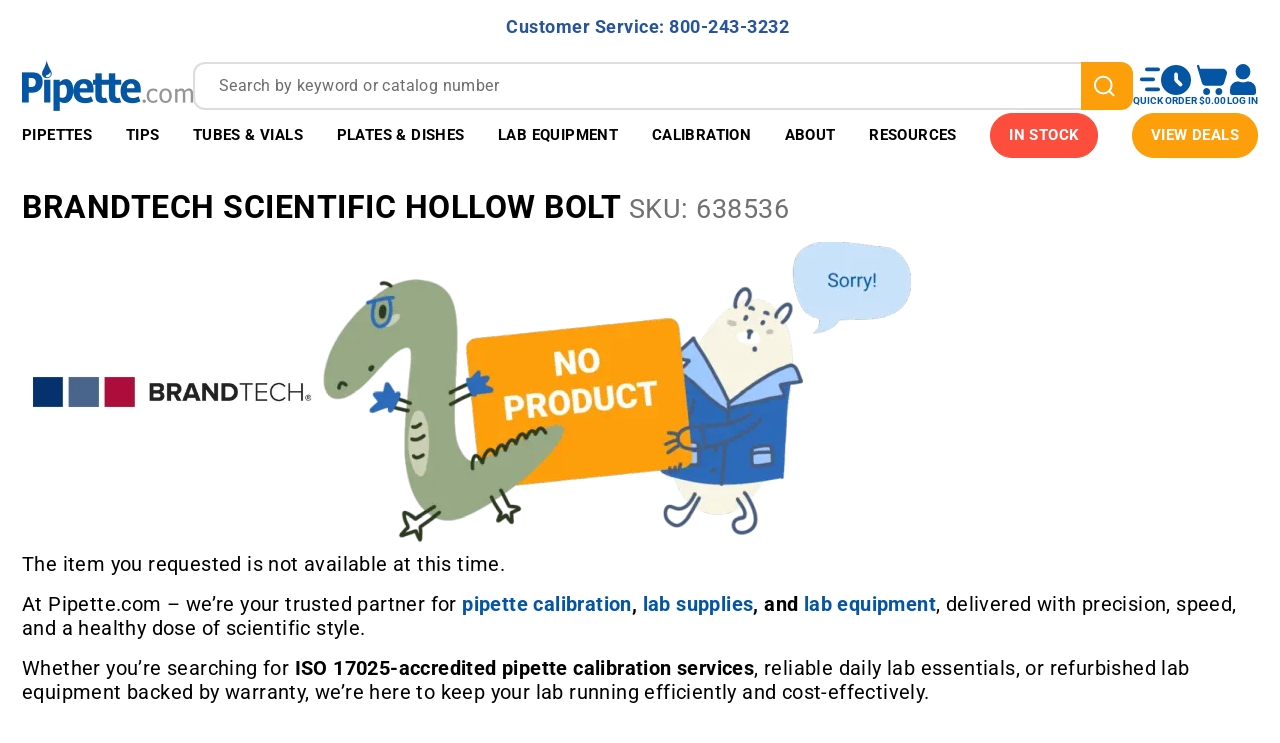

--- FILE ---
content_type: text/html; charset=utf-8
request_url: https://pipette.com/brandtech-scientific-638536.html
body_size: 37326
content:
<!DOCTYPE html><html lang="en" class="no-js"><head><meta charset="utf-8"><meta name="viewport" content="width=device-width, initial-scale=1"><base href="https://pipette.com/mm5/"><title>Pipette: BrandTech Scientific Hollow Bolt</title><link type="font/woff2"	rel="preload" as="font"	crossorigin href="/mm5/fonts/roboto_v529/roboto-latin-wght-normal.woff2" /><style type="text/css" media="all" rel="stylesheet" data-resource-group="css_list" data-resource-code="theme.new">/*legacy theme styles*/@charset "UTF-8";.grid{*zoom:1;list-style:none;margin:0 0 0 -22px;padding:0}.grid:after{clear:both;content:"";display:table}.grid__item{float:left;padding-left:22px;width:100%}.h1,.h2,.h3,.h4,.h5,.h6,.hs-newsletter-signup .hbspt-form p,.page-footer .h2,.page-footer h2,.page-header .h2,.page-header h2,h1,h2,h3,h4,h5,h6{font-size:16px;font-weight:400}html{box-sizing:border-box}*,:after,:before{box-sizing:inherit}:root{-moz-tab-size:4;-o-tab-size:4;tab-size:4}html{line-height:1.15}body{margin:0}main{display:block}hr{box-sizing:content-box;height:0;overflow:visible}button,input,optgroup,select,textarea{font-family:inherit;font-size:100%;line-height:1.15;margin:0}button{overflow:visible}button,select{text-transform:none}[type=button],[type=reset],[type=submit],button{-webkit-appearance:button}[type=search]{-webkit-appearance:textfield;outline-offset:-2px}[hidden],template{display:none}@media screen and (prefers-reduced-motion:reduce){*{animation-play-state:paused!important;scroll-behavior:auto!important;transition:none!important}.h1,.h2,.h3,.h4,.h5,.h6,.hs-newsletter-signup .hbspt-form p,.page-footer .h2,.page-footer h2,.page-header .h2,.page-header h2,address,blockquote,dl,fieldset,figure,form,h1,h2,h3,h4,h5,h6,menu,ol,p,pre,summary,table,ul{margin-bottom:16px;margin-top:0}dd,ol,ul{margin-left:16px;padding-left:0}::placeholder{color:#6d6d6d;letter-spacing:.4px;line-height:24px}body:before{content:"xsmall";display:none;visibility:hidden}.h3,h3{font-weight:700;letter-spacing:.4px}@media only screen and (min-width:768px){.h3,h3{font-size:20px}}html{font-size:1em;height:100%;overflow-y:scroll;-webkit-text-size-adjust:100%;-ms-text-size-adjust:100%;color:#4a4a4a;-webkit-tap-highlight-color:#fff0;touch-action:manipulation}body,html{min-height:100%}body{font-family:Roboto,Helvetica,Arial,sans-serif;font-size:16px;font-weight:400;letter-spacing:.4px;line-height:24px;-moz-osx-font-smoothing:grayscale;-webkit-font-smoothing:antialiased;overflow:hidden}img{aspect-ratio:attr(width)/attr(height);height:auto;max-width:100%;vertical-align:middle}.header.sticky-header{position:sticky;top:0;z-index:102}.t-site-header__top-navigation{background-color:#97dc55;padding:4px 0}@media only screen and (min-width:768px){.t-site-header__top-navigation{padding:10.5px 0}}.t-site-header__message{color:#fff;display:inline-block;font-size:14px;font-weight:700;letter-spacing:.5px;line-height:30px}@media only screen and (min-width:991px){.t-site-header__message{font-size:20px}.t-site-header__message a{margin-left:15px}}.footer-top{background-color:#3d3d3d;padding:30px 0 0}@media only screen and (max-width:767px){.footer-top{text-align:center}}.footer-top .c-menu__link,.footer-top .c-menu__title{color:#fff;width:100%}.footer-top .c-menu__link:hover{text-decoration:underline}.footer-top .c-menu__list{margin-bottom:30px}.t-global-footer-social-links li{margin-bottom:0;margin-right:15px}.t-global-footer-social-links li:last-child{margin-right:0}.t-global-footer-social-links li .icon{height:34px;width:34px;fill:currentColor}.footer-bottom{background-color:#3d3d3d;font-size:12px;padding:10px 0}.footer-bottom .copyright{color:#fff;margin-bottom:0}.site-navigation{position:relative}.site-navigation>.wrapper{padding:0;position:static}@media only screen and (min-width:1200px){.site-navigation>.wrapper{padding:0 22px}}.main-nav ul{list-style:none;margin:0}.mega-menu-list{display:flex;justify-content:space-evenly}.mega-menu-list .mega-menu-dropdown{background-color:#fff;box-shadow:0 4px 6px rgb(0 0 0 / .5);display:none;left:0;padding:13px 0 30px;position:absolute;width:100%}.mega-menu-list .mega-menu-dropdown .dropdown-header{line-height:1.5}.mega-menu-list .mega-menu-item{color:#fff;line-height:1.3125;transition:.3s ease}.mega-menu-list .mega-menu-item.is-active,.mega-menu-list .mega-menu-item:hover{background-color:#fff;color:#5fbee4}.mega-menu-list .mega-menu-item.is-active>a .icon--chevron-down,.mega-menu-list .mega-menu-item:hover>a .icon--chevron-down{transform:rotateX(-180deg)}.mega-menu-list .mega-menu-item>a{align-items:center;color:inherit;display:block;display:flex;font-size:13px;font-weight:700;padding:15px 4px;text-decoration:none;text-transform:uppercase}@media only screen and (min-width:1200px){.mega-menu-list .mega-menu-item>a{font-size:15px}}@media only screen and (min-width:1400px){.mega-menu-list .mega-menu-item>a{font-size:16px;padding:15px 10px}}@media (min-width:1500px){.mega-menu-list .mega-menu-item>a{padding:15px 18px}}.mega-menu-list .mega-menu-item:not(.color--highlight)>a{border-bottom:1px solid #5fbee4;border-top:1px solid #5fbee4}.mega-menu-list .mega-menu-item .icon--chevron-down{fill:currentColor;height:12px;margin-left:3px;transition:.3s ease;width:15px}@media (min-width:1500px){.mega-menu-list .mega-menu-item .icon--chevron-down{width:21px}}.mega-menu-list .mega-menu-item .icon--drop{height:19px;margin-right:8px;width:11px}.mega-menu-list .mega-menu-item.color--highlight{background-color:#97dc55;border-bottom:1px solid #97dc55;border-top:1px solid #97dc55}.mega-menu-list .mega-menu-item.color--highlight:active,.mega-menu-list .mega-menu-item.color--highlight:hover{background-color:#fff;color:#97dc55}.mega-menu-list .menu-column-header a{color:inherit}.mega-menu-list .mega-menu-left-side{border-bottom:1px solid #5fbee4;border-top:1px solid #5fbee4;padding:15px 0 20px}@media only screen and (min-width:991px){.mega-menu-list .mega-menu-left-side .grid>.grid__item{margin-bottom:20px;min-height:155px}}.sidenav{background-color:#fff;display:none;max-width:335px;position:absolute;right:0;top:100%;width:90%;z-index:99}.sidenav .closebtn{color:#fff;left:-25px;position:absolute;top:15px}.sidenav .mobile-menu--back{position:sticky;top:0;z-index:1}.sidenav ul{list-style:none;margin:0}.sidenav .mobile-menu-item{border-bottom:1px solid #5fbee4}.sidenav .mobile-submenu{background-color:#fff;display:none;height:100%;left:0;overflow-y:scroll;position:absolute;right:0;top:0;z-index:99}.open-footer{background-color:#fff;padding:15px}.popup-custom{border-radius:30px}@media only screen and (min-width:768px){.popup-custom.large{margin:200px auto 0;max-width:1040px;padding:40px}}/*legacy theme styles end*/</style><style type="text/css" data-resource-group="css_list" data-resource-code="font-roboto-local">@font-face {font-family: 'Roboto';font-style: normal;font-display: swap;font-weight: 300 700;src: url(/mm5/fonts/roboto_v529/roboto-latin-wght-normal.woff2) format('woff2');unicode-range: U+0000-00FF,U+0131,U+0152-0153,U+02BB-02BC,U+02C6,U+02DA,U+02DC,U+0304,U+0308,U+0329,U+2000-206F,U+20AC,U+2122,U+2191,U+2193,U+2212,U+2215,U+FEFF,U+FFFD;}</style><link type="text/css" media="all" rel="preload" as="style" onload="this.onload=null;this.rel='stylesheet'" href="prod/theme/dist/css/theme.min.1.css?T=cba66c99" data-resource-group="css_list" data-resource-code="theme" /><link type="text/css" media="all" rel="preload" onload="this.onload=null;this.rel='stylesheet'" as="style" href="css/00000001/combofacets.css?T=7971bc90" data-resource-group="css_list" data-resource-code="combofacets" /><link type="text/css" media="all" rel="preload" onload="this.onload=null;this.rel='stylesheet'" as="style" href="css/00000001/b20/customizations-common.css?T=d459dd47" data-resource-group="css_list" data-resource-code="customizations-common" /><link type="text/css" media="all" rel="preload" as="style" onload="this.onload=null;this.rel='stylesheet'" href="css/00000001/b20/customizations-component-condition.css?T=57d328c9" data-resource-group="css_list" data-resource-code="customizations-component-condition" /><link type="text/css" media="all" rel="preload" onload="this.onload=null;this.rel='stylesheet'" as="style" href="css/00000001/b20/customizations-product-display.css?T=a86c291e" data-resource-group="css_list" data-resource-code="customizations-product-display" /><link rel="preconnect" crossorigin href="https://www.google-analytics.com" data-resource-group="css_list" data-resource-code="preconnect-google-analytics" /><link rel="preconnect" crossorigin href="https://www.googletagmanager.com" data-resource-group="css_list" data-resource-code="preconnect-google-tag-manager" /><link type="text/css" media="all" rel="preload" onload="this.onload=null;this.rel='stylesheet'" as="style" href="css/00000001/b10/pdc-print-cart.css?T=a8cbd6d3" data-resource-group="css_list" data-resource-code="pdc-print-cart" /><link type="text/css" media="all" rel="stylesheet" href="css/00000001/b20/mdist-common.css?T=7866c55c" data-resource-group="css_list" data-resource-code="mdist-common" /><script type="text/javascript">
var MMThemeBreakpoints =
[
{
"code":	"mobile",
"name":	"Mobile",
"start":	{
"unit": "px",
"value": ""
}
,
"end":	{
"unit": "em",
"value": "39.999"
}
}
,{
"code":	"tablet",
"name":	"Tablet",
"start":	{
"unit": "px",
"value": ""
}
,
"end":	{
"unit": "em",
"value": "59.999"
}
}
];
</script>
<!--g-h-start--><link rel="canonical" href="https://pipette.com/brandtech-scientific-638536.html" itemprop="url"><script>window.referrer = "";</script><link rel="icon" type="image/x-icon" href="/favicon.ico"><script type="text/javascript" defer src="srch/zftph4iy4ir/js/runtime.3f501e9f.js"></script><script type="text/javascript" defer src="srch/zftph4iy4ir/js/vendors/react_react-dom.bf54a2b4.js"></script><script type="text/javascript" defer src="srch/zftph4iy4ir/js/vendors/algolia.1a72c44f.js"></script><script type="text/javascript" defer src="srch/zftph4iy4ir/js/vendors/chunk.5811b183.js"></script><script type="text/javascript" defer src="srch/zftph4iy4ir/js/common/module.9e226f0b.js"></script><script type="text/javascript" defer src="srch/zftph4iy4ir/js/search-box.62dd70aa.js"></script><link type="text/css" media="all" as="style" rel="preload" onload="this.onload=null;this.rel='stylesheet'" href="srch/zftph4iy4ir/css/search-box.8a8087d7.css"/><link rel="preload" href="https://pipette.com/mm5/mdist/libs/splide.min.js" as="script" /><link rel="preload" href="https://pipette.com/mm5/mdist/libs/splide.min.css" as="style" /><link rel="preload" as="style" integrity="sha256-6O1GYAS7NTBN1pFhvj8QfwrZIpqMb+xdstK56EhE7Y8= sha384-4MMaQx9FStWGoIF+EDmdODAy8zNdZuVPmnZzD0o5bztoIojycVJ9JMcjixZJuGwZ sha512-xSsvlZFpKW17l7yGDPDmbSVZoAumrcuA3sOnQzHQRgQyOwDp1mqs53iDkHj/5ts3C4oIooEeV+yd2uMn6rHJNA==" crossorigin="anonymous" href="https://pipette.com/mm5/json.mvc?Store_Code=pipette&amp;Function=CSSResource_Output&amp;CSSResource_Code=mm-theme-styles&T=d6d2d19b"  /><link type="text/css" media="all" rel="stylesheet" integrity="sha256-6O1GYAS7NTBN1pFhvj8QfwrZIpqMb+xdstK56EhE7Y8= sha384-4MMaQx9FStWGoIF+EDmdODAy8zNdZuVPmnZzD0o5bztoIojycVJ9JMcjixZJuGwZ sha512-xSsvlZFpKW17l7yGDPDmbSVZoAumrcuA3sOnQzHQRgQyOwDp1mqs53iDkHj/5ts3C4oIooEeV+yd2uMn6rHJNA==" crossorigin="anonymous" href="https://pipette.com/mm5/json.mvc?Store_Code=pipette&amp;Function=CSSResource_Output&amp;CSSResource_Code=mm-theme-styles&T=d6d2d19b" data-resource-code="mm-theme-styles" /><link type="text/css" media="all" rel="stylesheet" href="https://pipette.com/mm5/mdist/libs/splide.min.css" data-resource-group="lib-splide" data-resource-code="lib-splide" /><style type="text/css" media="all" rel="stylesheet" data-resource-group="lib-splide" data-resource-code="lib-splide-customization">/* Splide overrides */.splide__arrow svg {fill: white;}.splide__arrow {background: var(--ppt-orange);height: 30px;width: 30px;opacity: 1;}.splide__arrow:disabled {opacity: 0; }.splide__pagination {display: none;}.splide__arrow--next {right: -15px;}.splide__arrow--prev {left: -15px;}</style><script type="text/javascript" src="https://pipette.com/mm5/mdist/libs/splide.min.js" data-resource-group="lib-splide" data-resource-code="lib-splide"></script><script type="text/javascript" defer src="mdist/assets/23cr232ve/scripts/show-more/show-more.js"></script><link type="text/css" media="all" href="mdist/assets/23cr232ve/scripts/show-more/show-more.css" rel="preload" as="style" onload="this.onload=null;this.rel='stylesheet'"/>
<!--g-h-end--><link type="text/css" media="all" rel="preload" onload="this.onload=null;this.rel='stylesheet'" as="style" href="css/00000001/b20/product-card-web.css?T=84e3e49f" data-resource-group="head_tag" data-resource-code="product-card-web" /><script data-resource-group="head_tag" data-resource-code="GTM-dataLayer">var dataLayer = dataLayer || [];var clearEcommerceDataLayer = () => {dataLayer.push({ ecommerce: null });};dataLayer.push({canonicalUri: '\/brandtech-scientific-638536.html',canonicalUrl: 'https:\/\/pipette.com\/brandtech-scientific-638536.html',category: {code: '',name: ''},global: {action: '',basket: {basketId: 'provisional'},categoryCode: '',function: '',moduleFunction: '',productCode: '',screen: 'PROD',uiException: '1'},page: {code: 'NTFD',name: 'Not Found'},product: {code: '28082',name: 'BrandTech Scientific Hollow Bolt',sku: '638536'}});window.addEventListener('DOMContentLoaded', () => {document.querySelectorAll('form').forEach(form => {if (form.getAttribute('name')?.length) {return;}const identifier = form.elements?.Action?.value ?? form.dataset?.hook ?? form.querySelector('legend')?.innerText;if (identifier?.length) {form.name = identifier;}});});window.addEventListener('DOMContentLoaded', () => {let timeoutId;const debouncedSearch = (e) => {clearTimeout(timeoutId);timeoutId = setTimeout(() => {const search_term = e?.target?.value;if (!search_term?.length) {return;}dataLayer.push({event: 'search',search_term});}, 500);};const searchInputs = document.querySelectorAll('input[type="Search"]');searchInputs.forEach(input => {input.addEventListener('input', debouncedSearch)});});class MMXPromotionTracker {constructor() {window.addEventListener('DOMContentLoaded', () => {this.init();});}init() {this.promotions = document.querySelectorAll('[data-flex-item]');if (!this.promotions.length) {return;}this.promotionObserver = new IntersectionObserver((entries) => {this.observedCallback(entries);}, {threshold: [0.75]});this.promotions.forEach((promotion, i) => {this.promotionObserver.observe(promotion);promotion.addEventListener('click', (e) => {this.promotionClicked(promotion, e);});});}promotionClicked(promotion, e){let clickedLink = false;let products = [];let clickedHero;e.composedPath().forEach(item => {if (item.nodeName === 'A' || (item.nodeName === 'MMX-HERO' && item.dataset?.href?.length)) {clickedLink = true;}if (item.nodeName === 'MMX-HERO') {clickedHero = item;} else if (item.nodeName === 'MMX-PRODUCT-CAROUSEL') {const clickedProductIndex = [...item.shadowRoot.querySelectorAll('mmx-hero[slot="hero_slide"]')].findIndex(heroSlide => heroSlide === clickedHero);products = [item?.products[clickedProductIndex]];} else if (item.nodeName === 'MMX-FEATURED-PRODUCT') {products = [item?.product];}});if (clickedLink) {this.trackPromotion('select_promotion', promotion, products);}};trackPromotion(event, item, products = []) {clearEcommerceDataLayer();dataLayer.push({event,ecommerce: {creative_name: item.getAttribute('data-flex-item'),creative_slot: [...this.promotions].findIndex(promotion => promotion === item) + 1,items: this.productsToEcommerceItems(products),promotion_id: item.getAttribute('data-flex-component')}});if (item?.nodeName === 'MMX-PRODUCT-CAROUSEL') {this.trackProductList(event, item, products);}};trackProductList(event, item, products = []) {if (!products?.length) {return;}clearEcommerceDataLayer();dataLayer.push({event: event === 'select_promotion' ? 'select_item' : 'view_item_list',ecommerce: {item_list_id: item.getAttribute('id'),item_list_name: item?.data?.heading?.heading_text?.value ?? item.getAttribute('id'),items: this.productsToEcommerceItems(products)}});}observedCallback(entries) {entries.forEach((entry, entryIndex) => {if (!entry.isIntersecting) {return;}this.trackPromotion('view_promotion', entry.target, entry.target?.products);});};productsToEcommerceItems(products = []) {if (!products?.length) {return [];}return products.map((item, i) => {return {item_id: item.code,item_name: item.name,item_sku: item?.sku,index: i,price: item.price,discount: item.base_price - item.price,quantity: 1}});}}new MMXPromotionTracker();class ProductTracker {options = {adprButtonSelector: '[data-hook="add-to-cart"], #js-add-to-cart',adprFormSelector: 'form[name="add"], #js-purchase-product',atwlButtonSelector: '[value="Add To Wish List" i], .t-product-layout-purchase__add-to-wish, #add-to-wishlist-wrap, [data-hook="add-to-wish-list"], .product-details__wish-list'};constructor(options = {}) {this.options = {...this.options,...options};window.addEventListener('load', () => {this.init();});}init() {this.adprForm = this.options?.adprForm ?? document.querySelector(this.options.adprFormSelector);this.adprButton = this.options?.adprButton ?? document.querySelector(this.options.adprButtonSelector);this.atwlButton = this.options?.atwlButton ?? document.querySelector(this.options.atwlButtonSelector);if (this.adprForm?.nodeName !== 'FORM') {return;}this.listenForViewItem();this.listenForAddToCart();this.listenForAddToWishlist()}listenForViewItem() {if ('AttributeMachine' in window && this.getProductAttributeCount() > 0) {this.listenForPriceChanged();return;}this.trackViewItem();}getProductAttributeCount() {return Number(this.adprForm.elements?.Product_Attribute_Count?.value ?? 0);}listenForPriceChanged() {window?.MivaEvents?.SubscribeToEvent?.('price_changed', (productData) => {this.onPriceChanged(productData);});}onPriceChanged(productData) {this.productData = productData;if (!this?.viewedItem) {this.trackViewItem();}}trackViewItem() {this.viewedItem = this.track('view_item');}listenForAddToCart() {this.adprForm?.addEventListener('click', (e) => {if (e.target !== this.adprButton) {return;}this.track('add_to_cart');}, { capture: true });}listenForAddToWishlist() {this.atwlButton?.addEventListener('click', () => {this.track('add_to_wishlist');});}track(event) {if (!this.shouldTrack(event)) {return;}const dataLayerItem = this.getBaseDataLayerItem();let price = Number(dataLayerItem.ecommerce.value);let additionalPrice = Number(dataLayerItem.ecommerce.items[0].price) + Number(dataLayerItem.ecommerce.items[0].discount);if (typeof this?.productData === 'object') {price = this.productData.price;additionalPrice = this.productData.additional_price ?? this.productData.price;}clearEcommerceDataLayer();dataLayerItem.event = event;dataLayerItem.ecommerce.value = price;dataLayerItem.ecommerce.items[0].price = price;dataLayerItem.ecommerce.items[0].discount = Number((additionalPrice - price).toFixed(2));dataLayerItem.ecommerce.items[0].quantity = this.adprForm.elements.Quantity.value;dataLayerItem.ecommerce.items[0].item_variant = this.getItemVariant();dataLayer.push(dataLayerItem);if (event === 'add_to_cart') {window?.basketMonitor?.reportAddToCart(dataLayerItem);}return dataLayerItem;}shouldTrack(event) {if(['add_to_cart', 'add_to_wishlist'].includes(event)) {return this.adprForm.checkValidity();}return true;}getBaseDataLayerItem() {return {event: null,ecommerce: {currency: 'USD',value: '22.68',items: [{item_id: '28082',item_sku: '638536',item_name: 'BrandTech Scientific Hollow Bolt',price: '22.68',discount: '-22.68',index: 0,item_brand: '',}]}}}getItemVariant() {const attributeValueInputs = [...this.adprForm.querySelectorAll('[name*="Product_Attributes"][name*=":value"]:is(:checked, select, [type="text"], textarea)')];const itemVariant = attributeValueInputs.reduce((values, input) => {const attributeCode = this.adprForm.querySelector(`[name="${input.name.replace(':value', ':code')}"]`)?.value;if (input?.type === 'checkbox') {values.push(attributeCode);}else if (input.value.length > 0) {values.push(`${attributeCode}: ${input.value}`);}return values;}, []);const subscriptionValue = this.getSubscriptionValue();if (typeof subscriptionValue === 'string') {itemVariant.push(subscriptionValue);}return itemVariant.join(', ');}getSubscriptionValue() {const checkedSubscriptionOrderOnceRadio = this.adprForm.querySelector('input[type="radio"][name="Product_Subscription_Term_ID"][value="0"]:checked');const subscriptionTermSelect = this.adprForm.querySelector('select[name="Product_Subscription_Term_ID"]:not(:disabled)');const isSubscribing = checkedSubscriptionOrderOnceRadio === null && Number(subscriptionTermSelect?.value) > 0;if (isSubscribing) {return subscriptionTermSelect.selectedOptions?.[0]?.innerText;}}}new ProductTracker();clearEcommerceDataLayer();dataLayer.push({
	"ecommerce": {
		"coupon": "",
		"currency": "USD",
		"shipping_tier": "",
		"value": 0
	},
	"event": "mm_global_minibasket"
});class BasketMonitor {constructor() {this.storageKey = 'mm-pipette-basket-monitor';window.addEventListener('DOMContentLoaded', () => {this.init();});}canLocalStorage() {const storeTestKey = this.storageKey + '--test';if (this.saveCurrentItems(storeTestKey)) {localStorage?.removeItem(storeTestKey);return true;}return false;}init() {this.setCurrentItemsFromDataLayer();if (!this.canLocalStorage()) {return;}this.handleBasketChanges();this.pastItems = this.getItemsFromLocalStorage();this.comparePastWithCurrent();this.saveCurrentItems();this.trackResults();}handleBasketChanges() {const orderProcessed = '0';if (orderProcessed === '1') {this.clearCurrentItems();}}setCurrentItemsFromDataLayer() {const eventsWithBasketItems = ['mm_global_minibasket', 'view_cart', 'begin_checkout', 'add_shipping_info', 'add_payment_info'];const basketEvent = dataLayer.find(item => eventsWithBasketItems.includes(item?.event));this.currentItems = this.createMapFromItems(basketEvent?.ecommerce?.items);}getItemsFromLocalStorage() {try {return new Map(JSON.parse(localStorage.getItem(this.storageKey)));} catch {return new Map();}}createMapFromItems(items = []) {if (!(items instanceof Array)) {return new Map();}return items.reduce((map, item) => {return map.set(this.createItemKey(item), item);}, new Map());}createItemKey(item = {}) {return JSON.stringify({id: item?.item_id,variant: item?.item_variant});}comparePastWithCurrent() {this.results = {added: [],removed: [],unchanged: [],updated: []};const allItems = new Map([...this.pastItems, ...this.currentItems]);allItems.forEach((value, key) => {const pastItem = this.pastItems.get(key);const currentItem = this.currentItems.get(key);if (typeof pastItem === 'undefined') {this.results.added.push(currentItem);} else if (typeof currentItem === 'undefined') {this.results.removed.push(pastItem);} else if (JSON.stringify(currentItem) == JSON.stringify(pastItem)) {this.results.unchanged.push(currentItem);} else {this.results.updated.push(currentItem);const quantityChange = currentItem.quantity - pastItem.quantity;if (quantityChange > 0) {this.results.added.push({...currentItem,quantity: quantityChange});} else if (quantityChange < 0) {this.results.removed.push({...currentItem,quantity: Math.abs(quantityChange)})}}});}trackResults() {this.trackEvent('add_to_cart', this?.results?.added);this.trackEvent('remove_from_cart', this?.results?.removed);}trackEvent(event, items = []) {if (typeof event !== 'string' || !(items instanceof Array) || !items.length) {return;}clearEcommerceDataLayer();dataLayer.push({event,ecommerce: {currency: 'USD',value: this.determineItemsValue(items),items}});}determineItemsValue(items = []) {if (!(items instanceof Array)) {return 0;}return items.reduce((value, item) => {return value += item.quantity * item.price;}, 0);}clearCurrentItems() {return localStorage.removeItem(this.storageKey);}saveCurrentItems(storageKey = this.storageKey) {try {localStorage.setItem(storageKey, JSON.stringify([...this.currentItems]));return true;} catch (e) {return false;}}reportAddToCart(event) {this.pastItems = this.getItemsFromLocalStorage();this.currentItems = structuredClone(this.pastItems);this.addItemsFromEvent(this.currentItems, event);this.comparePastWithCurrent();this.saveCurrentItems();}addItemsFromEvent(items, event = {}) {event?.ecommerce?.items?.forEach(addedItem => {const itemKey = this.createItemKey(addedItem);const existingItem = this.currentItems.get(itemKey);if (typeof existingItem === 'undefined') {items.set(itemKey, addedItem);} else {items.set(itemKey, {...existingItem,quantity: Number(existingItem.quantity) + Number(addedItem.quantity)});}});}}var basketMonitor = new BasketMonitor();</script><script data-resource-group="head_tag" data-resource-code="GTM-head-tag">(function(w,d,s,l,i){w[l]=w[l]||[];w[l].push({'gtm.start':new Date().getTime(),event:'gtm.js'});var f=d.getElementsByTagName(s)[0],j=d.createElement(s),dl=l!='dataLayer'?'&l='+l:'';j.async=true;j.src='https://www.googletagmanager.com/gtm.js?id='+i+dl;f.parentNode.insertBefore(j,f);})(window,document,'script','dataLayer','GTM-N2D53V');</script><script type="text/javascript" defer src="https://cdnjs.cloudflare.com/polyfill/v3/polyfill.min.js?version=4.8.0" data-resource-group="head_tag" data-resource-code="cf-polyfill"></script><script type="text/javascript" async defer src="scripts/00000001/runtime_combofacets.js?T=dff3ae47" data-resource-group="head_tag" data-resource-code="runtimecombofacets"></script><script type="application/ld+json" data-resource-group="head_tag" data-resource-code="WebSite-schema">{"@context":"https://schema.org","@type":"WebSite","url":"https://pipette.com/","potentialAction":[{"@type":"SearchAction","target":{"@type":"EntryPoint","urlTemplate":"https://pipette.com/search?q={search_term}"},"query-input":"required name=search_term"}]}</script><script data-resource-group="head_tag" data-resource-code="legacy-browsers"></script><script type="text/javascript" async src="https://www.googletagmanager.com/gtag/js?id=AW-1072335477" data-resource-group="head_tag" data-resource-code="GTM-R-JF-gtag"></script><script type="text/javascript" data-resource-group="head_tag" data-resource-code="GTM-R-JF-config">window.dataLayer = window.dataLayer || []; function gtag(){dataLayer.push(arguments);} gtag('js', new Date()); gtag('config', 'AW-1072335477');</script><script data-key="136RHr4iqiYV/1oIldYf5g" async src="https://analytics.ahrefs.com/analytics.js" data-resource-group="head_tag" data-resource-code="ahref.com analytics"></script><script type="text/javascript" defer src="scripts/00000001/b20/product-card-web.iife.js?T=cda2e19b" data-resource-group="head_tag" data-resource-code="product-card-web"></script><script type="application/ld+json" data-resource-group="head_tag" data-resource-code="organization-json-ld">{"@context": "https://schema.org","@type": "Organization","url": "https://pipette.com","sameAs": ["https://www.youtube.com/channel/UC1IrQ5Qpi4asCyQh6dZom8g/videos", "https://www.linkedin.com/company/pipette-com-accutek-lab", "https://www.instagram.com/pipette_com"],"logo": "https://pipette.com/mm5/graphics/00000001/4/logo.webp","image": ["https://pipette.com/mm5/graphics/00000001/4/In%20Stock%202%20MAIN%20PAGE%20Banner%20(1).webp"],"name": "Pipette.com","description": "From real pipette enthusiasts to our customers⁠ — we share your passion for precision and accuracy, and we're dedicated to bringing you tools we trust in our own labs.","foundingDate": "1996-01-01","email": "info@pipette.com","telephone": "+800-243-3232","contactPoint": {"@type": "ContactPoint","contactType": "Customer Service","email": "info@pipette.com","telephone": "+800-243-3232"},"address": {"@type": "PostalAddress","streetAddress": "9477 Waples Street #120","addressLocality": "San Diego","addressCountry": "US","addressRegion": "CA","postalCode": "92121"},"hasMerchantReturnPolicy": {"@type": "MerchantReturnPolicy","applicableCountry": ["US"],"returnPolicyCountry": "US","returnPolicyCategory": "https://schema.org/MerchantReturnFiniteReturnWindow","merchantReturnDays": 10,"returnMethod": "https://schema.org/ReturnByMail","returnFees": "https://schema.org/FreeReturn","refundType": "https://schema.org/FullRefund"},"hasMemberProgram": {"@type": "MemberProgram","name": "Pipette.com Advantage Program","description": "Rewards for being part of the Pipette.com community","url": "https://pipette.com/page/advantage-program-terms-and-conditions.html","hasTiers": [{"@type": "MemberProgramTier","@id": "#member","name": "member","url": "https://pipette.com/page/advantage-program-terms-and-conditions.html","hasTierRequirement": "Just log in to pipette.com and mark a checkbox 'I want to become a Pipette Advantage Program member '. Just it!","hasTierBenefit": ["https://schema.org/TierBenefitLoyaltyPrice", "https://schema.org/TierBenefitLoyaltyPoints"],"membershipPointsEarned": 1}]}}</script><meta name="robots" content="noindex, nofollow"/></head><body id="js-NTFD" class="o-site-wrapper t-page-ntfd"><!-- Google Tag Manager (noscript) --><noscript><iframe src="https://www.googletagmanager.com/ns.html?id=GTM-N2D53V"height="0" width="0" style="display:none;visibility:hidden"></iframe></noscript><!-- End Google Tag Manager (noscript) --><meta name="google-site-verification" content="IX0HBwjj3wFNGrL_7qE5SfIFYWXG7cIVJcdU1kGbW8w" /><div id="mini_basket" class="readytheme-contentsection">
<div class="x-mini-basket--overlay" data-hook="mini-basket-overlay"></div><section class="x-mini-basket" data-hook="mini-basket" data-item-count="0" data-subtotal="" aria-modal="true" tabindex="-1"><div class="ppt-mini-basket__content" data-hook="mini-basket__content" aria-describedby="mb-description" aria-label="Your Cart Summary" role="dialog" tabindex="0"><div class="ppt-mini-basket__header"><div class="ppt-mini-basket__count">Cart: 0 item(s)</div><a class="ppt-mini-basket__edit-cart" href="https://pipette.com/basket-contents.html">Edit Cart</a><buttontype="button"class="button button--unstyled ppt-mini-basket__close"data-hook="close-mini-basket"><span class="is-srOnly">Close the Mini-Basket</span><svg class="icon icon--close"><use xlink:href="#close"></use></svg></button></div><div class="ppt-mini-basket__body"><!--<header> </header> --></div><div class="ppt-mini-basket__footer"><hr class="ppt-mini-basket__separator" /><div class="ppt-mini-basket__footer-content"><div class="ppt-mini-basket__subtotal">SUBTOTAL: $0.00</div><a class="ppt-mini-basket__checkout" href="https://pipette.com/checkout-customer-information.html">Checkout</a></div></div></div></section>
</div>
<div id="svg-cmn-icons" class="visuallyhidden">
<svg style="display:none"><symbol id="pipette-logo" fill="currentColor" viewBox="0 0 171 51"><g clip-path="url(#clip0_1260_3160)"><path d="M31.398 50.684c.128-.227.065-.475.065-.712.004-9.893.007-19.788-.007-29.68 0-.532.1-.727.682-.711q2.483.064 4.966 0c.587-.016.725.185.682.716-.041.495-.009.996-.009 1.612.792-.668 1.49-1.262 2.253-1.774 1.574-1.055 3.3-1.374 5.14-1.057 1.847.32 3.18 1.406 4.15 2.969 1.028 1.66 1.536 3.5 1.764 5.418.355 2.992.316 5.96-.654 8.857a11.4 11.4 0 0 1-2.003 3.633c-2.336 2.849-5.88 3.645-9.212 2.064-.45-.213-.885-.463-1.312-.687-.173.088-.122.226-.122.334q-.006 4.361 0 8.722c0 .099.027.198.041.296zm6.38-19.322c0 1.775.012 3.548-.012 5.323-.005.379.133.55.472.64q1.09.294 2.213.256c1.765-.061 3.012-.878 3.696-2.531.423-1.021.583-2.093.646-3.18.1-1.76.068-3.513-.55-5.19-.554-1.503-1.607-2.194-3.192-2.183-1.063.007-2.003.373-2.892.926-.294.183-.393.397-.39.738.017 1.733.008 3.467.008 5.2M171 42.443c-.583-.012-1.17-.06-1.752-.029-.472.027-.567-.152-.565-.59.018-2.504.005-5.007.009-7.51 0-.748-.054-1.49-.185-2.225-.23-1.29-1.107-1.707-2.369-1.594-1.113.1-1.958.8-2.775 1.504-.181.157-.142.361-.142.56.006 3.07 0 6.137.025 9.206.004.506-.145.69-.647.644a6.5 6.5 0 0 0-1.149 0c-.442.038-.537-.154-.535-.56.016-2.382.011-4.765.005-7.147 0-.867-.053-1.732-.186-2.59-.196-1.25-1.084-1.77-2.465-1.602-1.048.127-1.828.798-2.618 1.432-.248.2-.181.475-.181.729-.004 3.008-.015 6.016.01 9.024.006.549-.134.73-.703.72-1.675-.03-1.676-.006-1.676-1.675 0-3.796.012-7.59-.013-11.386-.004-.594.179-.783.752-.727.479.047 1.034-.126 1.434.06.492.229.023.882.276 1.345 1.108-.985 2.256-1.861 3.841-1.766 1.562.094 2.737.765 3.367 2.3.533-.467 1.009-.92 1.52-1.325.979-.774 2.097-1.126 3.341-.937 1.782.27 2.882 1.42 3.253 3.336.026.131-.026.291.13.38v10.42zM73.38 31.187c0-2.272-.017-4.17.013-6.068.008-.495-.154-.63-.619-.594-.48.036-.969-.002-1.454.013-.262.007-.355-.087-.353-.349q.014-2.12 0-4.24c-.004-.317.149-.367.41-.36.486.011.974-.028 1.455.013.475.041.567-.153.561-.587-.021-1.777.01-3.554-.021-5.33-.01-.492.149-.598.61-.59q2.574.039 5.15 0c.444-.008.584.096.577.56-.029 1.797 0 3.596-.02 5.392-.005.41.094.559.532.555q3.12-.031 6.238 0c.38.004.472-.119.469-.483-.016-1.838.004-3.675-.016-5.512-.004-.39.095-.515.5-.51q2.666.034 5.331 0c.41-.005.499.126.495.512-.018 1.816.004 3.635-.018 5.453-.005.427.126.547.546.544 1.676-.022 3.353.001 5.027-.017.393-.003.52.106.512.51a107 107 0 0 0 0 3.938c.007.39-.097.517-.501.511-1.676-.021-3.353.002-5.027-.017-.406-.006-.56.084-.557.527.027 3.13.024 6.259.038 9.389.002.443.03.886.14 1.32.45 1.792 2.148 2.581 3.809 1.749.235-.117.351-.133.447.127.513 1.4 1.023 2.8 1.55 4.195.11.288-.018.339-.251.396-2.583.646-5.183.838-7.782.165-2.382-.617-3.593-2.311-4.02-4.648-.178-.976-.234-1.962-.232-2.954.002-3.231-.007-6.462.01-9.692.002-.445-.096-.585-.563-.578q-3.06.04-6.118 0c-.476-.006-.564.158-.562.59.023 3.13.023 6.259.03 9.389 0 .2.018.404.026.605.066 1.87 1.513 3.347 3.973 2.39.24-.093.32-.034.397.17q.76 2.072 1.533 4.136c.09.239.057.355-.221.424-2.707.662-5.426.89-8.129.063-2.315-.71-3.37-2.488-3.728-4.764-.35-2.229-.11-4.476-.186-6.34zM.01 27.285c0-4.807.008-9.611-.01-14.418-.002-.519.083-.716.673-.71 3.17.034 6.341.008 9.51.017 1.804.006 3.592.148 5.283.85 2.879 1.193 4.496 3.393 4.99 6.423.396 2.434.256 4.858-.738 7.132-1.5 3.425-4.21 5.307-7.892 5.806-1.486.201-2.985.1-4.478.097-.46 0-.612.099-.607.59.025 2.889.004 5.776.022 8.662.003.454-.085.625-.587.616a144 144 0 0 0-5.573.002c-.544.01-.603-.181-.601-.65.016-4.806.01-9.611.01-14.417zm6.744-5.022c0 1.371.007 2.742-.006 4.113-.003.314.045.483.42.467.826-.036 1.655 0 2.48-.05 2.379-.144 3.752-1.441 4.021-3.784.05-.44.045-.886.038-1.33-.033-1.827-.99-3.092-2.734-3.603-1.303-.383-2.643-.201-3.97-.245-.337-.01-.244.259-.244.437-.007 1.331-.003 2.661-.003 3.993z"/><path d="M111.848 32.326c-2.12 0-4.24.016-6.359-.013-.49-.007-.568.15-.505.59.444 3.154 2.138 4.671 5.507 4.908 1.764.124 3.392-.354 4.957-1.104.178-.084.336-.226.477-.366.497-.488.494-.492.734.143.53 1.393 1.056 2.786 1.587 4.179.09.235.158.405-.169.562-3.891 1.845-7.933 2.265-12.075 1.13-3.627-.994-5.935-3.426-6.85-7.059-.9-3.57-.812-7.137.717-10.54 1.659-3.687 4.597-5.598 8.626-5.834 1.314-.077 2.622-.028 3.905.306 3.227.841 4.999 3.069 5.844 6.163.592 2.17.522 4.395.521 6.616 0 .412-.28.317-.499.317-2.14.006-4.279.004-6.418.004zm-3.138-4.293h2.786c1.104 0 1.107 0 .958-1.111-.45-3.342-2.705-3.893-4.876-3.256-1.501.44-2.811 2.583-2.633 4.123.041.35.267.237.436.238 1.109.01 2.22.006 3.329.006m-44.099 4.296c-2.1 0-4.2.012-6.3-.01-.455-.005-.574.101-.527.577.276 2.8 1.965 4.501 4.769 4.84a9.6 9.6 0 0 0 4.691-.574c.548-.212 1.083-.452 1.5-.881.254-.258.367-.196.496.12a210 210 0 0 0 1.816 4.349c.132.303.006.37-.22.48-3.02 1.474-6.205 1.96-9.534 1.62-1.088-.111-2.156-.32-3.182-.691-2.96-1.072-5.004-3.102-5.952-6.09-1.157-3.65-1.125-7.34.321-10.91 1.594-3.933 4.602-5.999 8.847-6.24 1.294-.073 2.583-.02 3.846.306 3.179.824 4.95 3.003 5.822 6.045.632 2.21.524 4.476.532 6.736 0 .409-.279.317-.501.317q-3.21.004-6.422.002zm-3.087-4.293h2.54c1.344 0 1.368-.004 1.13-1.348-.252-1.436-.802-2.685-2.381-3.107-2.148-.574-4.026.442-4.747 2.541-.165.48-.228.979-.322 1.472-.066.36.044.452.394.447 1.129-.018 2.257-.007 3.386-.007zm-33.128 2.951c0 3.595-.007 7.188.01 10.783 0 .434-.08.587-.555.58q-2.604-.048-5.209 0c-.472.008-.56-.142-.56-.582q.02-10.813 0-21.626c0-.407.088-.561.528-.556q2.636.037 5.27 0c.45-.007.521.162.52.56-.013 3.615-.008 7.23-.008 10.842zM24.659 0c.659 3.319 1.953 6.366 3.58 9.288.383.686.754 1.384 1.061 2.105 1.316 3.095-.69 6.334-4.04 6.56-3.431.232-5.903-2.773-5.034-6.11.2-.767.511-1.489.887-2.178 1.656-3.044 3.061-6.178 3.546-9.663zm4.037 13.67c-.038-.354-.038-.8-.185-1.223-.113-.323-.305-.373-.523-.117-.246.29-.479.598-.676.923-.36.588-.81 1.017-1.497 1.22a4.3 4.3 0 0 0-1.436.75c-.332.26-.71.535-.61 1.029.104.513.563.646 1 .745 2.128.484 3.914-.993 3.927-3.326zm108.728 21.871c-.016-1.703.249-3.345 1.233-4.781 1.357-1.982 3.32-2.689 5.628-2.456 2.42.245 4.087 1.584 4.866 3.868.791 2.32.786 4.69-.11 6.99-.994 2.557-3.345 3.784-6.098 3.573-3.165-.245-4.97-2.61-5.401-5.446-.088-.583-.106-1.163-.12-1.748zm9.837-.052c.039-.942-.061-1.899-.379-2.825-.527-1.536-1.631-2.344-3.209-2.366-1.712-.023-2.886.692-3.403 2.255-.669 2.026-.671 4.088.088 6.1.528 1.398 1.707 2.105 3.286 2.093 1.46-.01 2.592-.788 3.134-2.143.397-.99.517-2.023.483-3.114m-12.032-4.839c0 .282.005.565-.002.847-.004.134.052.305-.101.384-.156.083-.258-.066-.366-.145-.892-.646-1.843-1.14-2.949-1.325-1.793-.298-3.39.485-4.088 2.163-.81 1.944-.813 3.943-.006 5.887.787 1.89 2.714 2.638 4.875 1.981a6.2 6.2 0 0 0 2.163-1.183c.106-.088.208-.245.353-.192.194.072.112.279.119.43.011.281.003.565.003.846 0 1.287.006 1.302-1.177 1.76-2.093.809-4.193.857-6.206-.193-1.809-.942-2.639-2.6-2.946-4.544-.317-2.01-.21-3.977.724-5.839 1.199-2.394 3.449-3.232 5.732-3.198 1.084.016 2.1.33 3.109.7.558.205.91.48.77 1.136-.032.155-.006.322-.006.483zm-13.045 12.043c-.934.002-1.713-.762-1.705-1.672.007-.916.809-1.713 1.708-1.697a1.72 1.72 0 0 1 1.668 1.732 1.66 1.66 0 0 1-1.671 1.636z"/></g><defs><clipPath id="clip0_1260_3160"><path d="M0 0h171v50.683H0z"/></clipPath></defs></symbol><symbol id="print-icon" viewBox="0 0 34 31"><path fill="currentColor" d="M10.2 31q-1.402 0-2.4-1.01a3.35 3.35 0 0 1-1-2.434V24.11H3.4q-1.403 0-2.4-1.01a3.35 3.35 0 0 1-1-2.434v-6.89q0-2.195 1.488-3.68Q2.974 8.612 5.1 8.611h23.8q2.168 0 3.635 1.486 1.467 1.487 1.465 3.68v6.89q0 1.42-.998 2.433T30.6 24.111h-3.4v3.445q0 1.42-.998 2.433T23.8 31zm17-24.111H6.8V3.444q0-1.42 1-2.431Q8.799.002 10.2 0h13.6q1.403 0 2.402 1.013t.998 2.431zm0 9.472q.723 0 1.212-.496.49-.496.488-1.226a1.7 1.7 0 0 0-.49-1.226 1.63 1.63 0 0 0-1.21-.496 1.63 1.63 0 0 0-1.21.496q-.489.496-.49 1.226t.49 1.228 1.21.494m-17 11.195h13.6v-6.89H10.2z"/></symbol><symbol id="ppt-coin" fill="none" viewBox="0 0 70 70"><circle cx="35" cy="35" r="35" fill="#fd9f0a"/><path fill="#fff" d="M34.884 9c1.841 9.236 5.46 17.717 10.01 25.85 1.07 1.907 2.108 3.85 2.966 5.858 3.678 8.612-1.932 17.628-11.295 18.257-9.594.644-16.504-7.717-14.075-17.003.557-2.138 1.43-4.146 2.478-6.064 4.632-8.471 8.561-17.193 9.916-26.893zm11.285 38.042c-.105-.984-.105-2.223-.517-3.402-.316-.899-.853-1.039-1.46-.324-.687.809-1.34 1.663-1.892 2.567-1.003 1.639-2.263 2.832-4.185 3.397a12 12 0 0 0-4.014 2.088c-.928.724-1.987 1.488-1.706 2.862.291 1.428 1.576 1.798 2.795 2.073 5.951 1.348 10.944-2.762 10.98-9.256z"/></symbol><symbol id="prod-leaf-icon" fill="none" viewBox="0 0 22 22"><path stroke="#0a9d77" stroke-linecap="round" stroke-linejoin="round" d="M3.63 18.37c10.167 6.102 18.301-2.033 17.284-17.284C5.664.07-2.47 8.204 3.63 18.37m0 0L1 21m2.63-2.63 5.503-5.503"/></symbol><symbol id="prod-shield-icon" fill="none" viewBox="0 0 16 20"><path stroke="#ddd" stroke-linejoin="round" stroke-miterlimit="10" d="M15.5 2.38v6.872c0 3.713-1.646 6.185-3.414 7.781-1.72 1.552-3.552 2.27-4.084 2.456-.531-.191-2.365-.927-4.086-2.488C2.146 15.395.5 12.925.5 9.251v-6.87L8 .503z"/><path stroke="#ddd" stroke-linecap="round" stroke-linejoin="round" d="M11.154 8 7.05 12.102 5 10.052"/></symbol><symbol id="prod-warn-icon" fill="none" viewBox="0 0 22 20"><path stroke="#ddd" stroke-linecap="round" stroke-linejoin="round" d="M9.599 1.122a1.182 1.182 0 0 1 2.082 0l8.958 16.636a1.184 1.184 0 0 1-1.041 1.742H1.682a1.182 1.182 0 0 1-1.04-1.742z"/><path stroke="#ddd" stroke-linecap="round" stroke-linejoin="round" d="m10.338 6.813.302 6.412.301-6.41a.303.303 0 0 0-.52-.222.3.3 0 0 0-.083.22"/><path fill="#ddd" stroke="#ddd" d="M10.533 15.831a.552.552 0 1 1 .216 1.082.552.552 0 0 1-.216-1.082Z"/></symbol><symbol id="checkmark"><path fill="#fd9f0a" d="M4.446 7.036 11.571.24a.83.83 0 0 1 .588-.24q.336 0 .589.24T13 .813t-.252.571L5.034 8.76a.83.83 0 0 1-.588.24.83.83 0 0 1-.589-.24L.243 5.311A.73.73 0 0 1 0 4.74a.8.8 0 0 1 .264-.572.84.84 0 0 1 .599-.24q.345 0 .599.24z"/></symbol><symbol id="header-account-icon" fill="currentColor" viewBox="0 0 26 31"><path stroke="#0456a4" stroke-width="2" d="M19.429 7.75c0 3.769-2.918 6.75-6.429 6.75s-6.429-2.981-6.429-6.75S9.49 1 13 1s6.429 2.981 6.429 6.75ZM13 19.406c1.584 0 3.09-.35 4.453-.968h.747c3.715 0 6.8 3.156 6.8 7.137v2.519C25 29.186 24.16 30 23.214 30H2.786C1.84 30 1 29.186 1 28.094v-2.519c0-3.98 3.086-7.137 6.8-7.137h.748a10.8 10.8 0 0 0 4.452.968Z"/></symbol><symbol id="header-cart-icon" fill="currentColor" viewBox="0 0 30 30"><path stroke="#0456a4" stroke-width="2" d="M1.3 1.11v.002l.847 2.865.211.716H25.65c2.22 0 3.828 2.054 3.218 4.117l-2.546 8.615c-.41 1.39-1.724 2.345-3.217 2.345H9.019c-1.493 0-2.806-.954-3.218-2.345L1.006 1.199a.156.156 0 0 1 .104-.193L.826.047l.283.96a.154.154 0 0 1 .191.103Zm5.853 25.43a2.462 2.462 0 1 1 4.923 0 2.462 2.462 0 0 1-4.923 0Zm12.307 0a2.462 2.462 0 1 1 4.923 0 2.462 2.462 0 0 1-4.924 0Z"/></symbol><symbol id="header-favorites-icon" fill="currentColor" viewBox="0 0 34 30"><path stroke="#0456a4" stroke-linecap="round" stroke-linejoin="round" stroke-width="2" d="M32.495 12.273a8.4 8.4 0 0 1-1.846 2.988L16.998 28.602 3.5 15.422l-.002-.002a8.4 8.4 0 0 1-1.932-2.972 8.65 8.65 0 0 1 .377-7.013 8.3 8.3 0 0 1 2.237-2.73 7.9 7.9 0 0 1 3.12-1.5 7.7 7.7 0 0 1 3.432-.009 7.9 7.9 0 0 1 3.127 1.485A8.3 8.3 0 0 1 16.11 5.4a1 1 0 0 0 1.776 0 8.3 8.3 0 0 1 2.229-2.706A7.9 7.9 0 0 1 23.213 1.2a7.7 7.7 0 0 1 3.41-.021 7.9 7.9 0 0 1 3.114 1.454 8.3 8.3 0 0 1 2.26 2.678 8.66 8.66 0 0 1 .498 6.96"/></symbol><symbol id="header-quick-order-icon" fill="currentColor" viewBox="0 0 51 30"><path stroke="#0456a4" stroke-width="2" d="m42.533 21.543.005-.005.005-.005a2.857 2.857 0 0 0 0-4.01l-.005-.005-3.663-3.664V9.432c0-1.482-1.119-2.811-2.669-2.928H36.2a2.88 2.88 0 0 0-3.074 2.872v4.8c0 1.256.497 2.467 1.38 3.35l4.013 4.013.005.005a2.856 2.856 0 0 0 4.01 0ZM22 15c0-7.735 6.265-14 14-14s14 6.265 14 14-6.265 14-14 14-14-6.265-14-14Z"/><path fill="#0456a4" d="M6.875 2.486a1.875 1.875 0 1 0 0 3.75h11.25a1.875 1.875 0 1 0 0-3.75zm-5 9.998a1.875 1.875 0 1 0 0 3.749h11.25a1.875 1.875 0 1 0 0-3.75zM5 24.356a1.875 1.875 0 0 1 1.875-1.875h11.25a1.875 1.875 0 1 1 0 3.75H6.875A1.875 1.875 0 0 1 5 24.356"/></symbol><symbol id="header-phone-icon" fill="currentColor" viewBox="0 0 11 15"><path d="M4.485.994C4.207.403 3.625-.075 2.91.01 2.27.085 1.321.337.674 1.165c-.664.85-.912 2.175-.402 4.16.545 2.12 1.354 4.208 2.36 5.892.998 1.673 2.227 3.012 3.638 3.526 1.247.454 2.2.264 2.896-.235.672-.48 1.04-1.204 1.23-1.704.214-.561.073-1.145-.205-1.575L9.164 9.643a1.9 1.9 0 0 0-.932-.753 1.77 1.77 0 0 0-1.171-.019l-1.42.471a.23.23 0 0 1-.139.006.24.24 0 0 1-.119-.076c-.632-.786-1.34-1.881-1.532-2.99a.13.13 0 0 1 .012-.087c.209-.372.568-.795.925-1.164.606-.626.836-1.62.436-2.469z"/></symbol><symbol id="bottom-bar-home-icon" fill="currentColor" viewBox="0 0 22 24"><path stroke="#0456a4" stroke-linecap="round" stroke-linejoin="round" stroke-width="2" d="M0 21.617V9.273q0-.652.293-1.235.293-.582.807-.96L9.35.908A2.65 2.65 0 0 1 11 .359q.929 0 1.65.549l8.25 6.171q.515.378.809.96.293.583.291 1.235v12.343q0 1.131-.808 1.937a2.65 2.65 0 0 1-1.942.805h-4.125q-.585 0-.979-.395a1.33 1.33 0 0 1-.396-.976V16.13q0-.583-.396-.977a1.34 1.34 0 0 0-.979-.395h-2.75q-.585 0-.979.395a1.33 1.33 0 0 0-.396.977v6.857q0 .583-.396.978-.396.394-.979.393H2.75a2.65 2.65 0 0 1-1.941-.805A2.64 2.64 0 0 1 0 21.617"/></symbol><symbol id="map-point-icon" fill="currentColor" viewBox="0 0 12 16"><path d="M6 0C2.666 0 0 2.666 0 6c0 1.153.344 2.044.94 2.947l4.429 6.719A.75.75 0 0 0 6 16c.266 0 .5-.134.631-.334l4.428-6.72C11.656 8.045 12 7.154 12 6c0-3.334-2.666-6-6-6m0 9.331a3.336 3.336 0 0 1-3.334-3.337A3.336 3.336 0 0 1 6 2.656a3.336 3.336 0 0 1 3.334 3.338A3.336 3.336 0 0 1 6 9.33"/></symbol><symbol id="phone-icon" viewBox="0 0 18 24"><path fill="currentColor" d="M7.689 1.59C7.21.645 6.214-.12 4.989.016 3.893.136 2.265.54 1.156 1.864.017 3.224-.408 5.344.466 8.52c.935 3.39 2.321 6.731 4.045 9.427 1.711 2.677 3.819 4.819 6.237 5.64 2.138.726 3.773.423 4.966-.374 1.15-.77 1.782-1.927 2.109-2.728.366-.898.125-1.832-.353-2.52l-1.76-2.537a3.2 3.2 0 0 0-1.598-1.205 3.24 3.24 0 0 0-2.008-.03l-2.433.754a.42.42 0 0 1-.443-.114c-1.083-1.256-2.296-3.009-2.626-4.782a.2.2 0 0 1 .02-.14c.358-.596.974-1.271 1.587-1.862 1.038-1.002 1.432-2.594.746-3.95z"/></symbol><symbol id="email-icon" fill="currentColor" viewBox="0 0 18 14"><path d="M1.8 14q-.743 0-1.27-.514A1.67 1.67 0 0 1 0 12.25V1.75Q0 1.028.53.515A1.76 1.76 0 0 1 1.8 0h14.4q.743 0 1.272.515Q18 1.029 18 1.75v10.5q0 .721-.528 1.236A1.75 1.75 0 0 1 16.2 14zM9 7.722a1 1 0 0 0 .473-.131l6.367-3.872a.73.73 0 0 0 .27-.273q.09-.165.09-.362a.71.71 0 0 0-.382-.656q-.383-.218-.788.022L9 6.125 2.97 2.45q-.405-.24-.788-.01-.381.23-.382.644 0 .219.09.384t.27.25l6.368 3.873A.96.96 0 0 0 9 7.72"/></symbol><symbol id="fax-icon" fill="currentColor" viewBox="0 0 18 15"><path d="M5.4 14.118V1.765q0-.728.53-1.246A1.76 1.76 0 0 1 7.2 0h5.4q.742 0 1.272.519t.528 1.246v2.647h.9q1.125 0 1.912.772.788.773.788 1.875v5.294q0 .727-.528 1.247a1.75 1.75 0 0 1-1.272.518zM2.25 15q.945 0 1.598-.64.651-.639.652-1.566V5.735q0-.926-.652-1.566-.653-.64-1.598-.64-.944 0-1.598.64A2.1 2.1 0 0 0 0 5.735v7.06q0 .926.653 1.565.651.64 1.597.64M7.2 4.412h5.4V1.765H7.2zm5.4 4.412a.88.88 0 0 0 .642-.255.84.84 0 0 0 .258-.628.88.88 0 0 0-.9-.882.88.88 0 0 0-.9.882q0 .375.26.63t.64.253m2.7 0a.88.88 0 0 0 .642-.255.84.84 0 0 0 .258-.628.88.88 0 0 0-.9-.882.88.88 0 0 0-.9.882q0 .375.26.63t.64.253m-2.7 2.647a.88.88 0 0 0 .642-.255.84.84 0 0 0 .258-.628.88.88 0 0 0-.9-.882.88.88 0 0 0-.9.882q0 .375.26.63t.64.253m2.7 0a.88.88 0 0 0 .642-.255.84.84 0 0 0 .258-.628.88.88 0 0 0-.9-.882.88.88 0 0 0-.9.882q0 .375.26.63t.64.253m-7.2 0h1.8a.88.88 0 0 0 .642-.255.84.84 0 0 0 .258-.628V7.941q0-.375-.26-.628a.88.88 0 0 0-.64-.254H8.1a.88.88 0 0 0-.9.882v2.647q0 .375.26.63.259.253.64.253"/></symbol><symbol id="qty-plus" viewBox="0 0 16 16" fill="none"><path d="M8 0.666992C8.12623 0.666992 8.24762 0.716448 8.33691 0.805664C8.42615 0.894902 8.47649 1.01639 8.47656 1.14258V7.52344H14.8574C14.9836 7.52351 15.1051 7.57385 15.1943 7.66309C15.2836 7.75237 15.333 7.87377 15.333 8C15.333 8.12623 15.2836 8.24763 15.1943 8.33691C15.1051 8.42615 14.9836 8.47649 14.8574 8.47656H8.47656V14.8574C8.47649 14.9836 8.42615 15.1051 8.33691 15.1943C8.24762 15.2836 8.12623 15.333 8 15.333C7.87377 15.333 7.75237 15.2836 7.66309 15.1943C7.57385 15.1051 7.52351 14.9836 7.52344 14.8574V8.47656H1.14258C1.01639 8.47649 0.894902 8.42615 0.805664 8.33691C0.716448 8.24762 0.666992 8.12623 0.666992 8C0.666992 7.87377 0.716448 7.75238 0.805664 7.66309C0.894901 7.57385 1.01638 7.52351 1.14258 7.52344H7.52344V1.14258C7.52351 1.01638 7.57385 0.894901 7.66309 0.805664C7.72995 0.738856 7.81493 0.694113 7.90625 0.675781L8 0.666992Z" fill="black" stroke="#DDDDDD" stroke-width="1.33333"/></symbol ><symbol id="qty-minus" viewBox="0 0 16 3" fill="none"><path d="M1.33398 1.33398H14.334" stroke="#DDDDDD" stroke-width="2.66667" stroke-linecap="round" stroke-linejoin="round"/></symbol ><symbol id="prod-heart" viewBox="0 0 20 18" fill="none"><path d="M9.99893 17L2.48142 9.60425C1.9808 9.10601 1.58977 8.50043 1.33529 7.82927C1.08081 7.15812 0.968938 6.43738 1.00739 5.71675C1.04585 4.99613 1.23372 4.29279 1.55804 3.65524C1.88236 3.0177 2.33541 2.46112 2.88594 2.02392C3.43647 1.58671 4.07138 1.27928 4.74686 1.12283C5.42235 0.966373 6.12233 0.964626 6.79852 1.11771C7.47471 1.27078 8.11102 1.57505 8.66355 2.0095C9.21608 2.44395 9.67169 2.99826 9.99893 3.63418C10.3234 3.00227 10.7745 2.4507 11.3217 2.01699C11.8688 1.58328 12.4991 1.27763 13.1697 1.12084C13.8403 0.964042 14.5354 0.959787 15.2077 1.10836C15.88 1.25693 16.5137 1.55485 17.0657 1.98183C17.6177 2.4088 18.075 2.95482 18.4065 3.58271C18.7381 4.2106 18.936 4.90562 18.9869 5.62047C19.0377 6.33532 18.9404 7.05321 18.7014 7.72528C18.4624 8.39735 18.0874 9.00782 17.6019 9.51514L9.99893 17Z" stroke="currentColor" stroke-width="2" stroke-linecap="round" stroke-linejoin="round"/></symbol><symbol id="prod-remove" viewBox="0 0 16 16" fill="none"><path d="M2.38562 0.392699L8 6.00684L13.5853 0.421788C13.7087 0.290477 13.8573 0.185433 14.0222 0.112955C14.1872 0.0404768 14.3651 0.00205708 14.5453 0C14.931 0 15.301 0.153235 15.5738 0.425996C15.8465 0.698756 15.9998 1.0687 15.9998 1.45444C16.0032 1.63276 15.9701 1.80989 15.9025 1.97496C15.835 2.14003 15.7345 2.28956 15.607 2.41437L9.94903 7.99943L15.607 13.6572C15.8468 13.8917 15.9873 14.2093 15.9998 14.5444C15.9998 14.9302 15.8465 15.3001 15.5738 15.5729C15.301 15.8456 14.931 15.9989 14.5453 15.9989C14.3599 16.0065 14.1749 15.9756 14.0022 15.908C13.8294 15.8404 13.6726 15.7376 13.5417 15.6062L8 9.99201L2.40017 15.5916C2.27727 15.7185 2.13045 15.8199 1.96818 15.8898C1.80591 15.9597 1.63141 15.9967 1.45474 15.9989C1.06898 15.9989 0.699023 15.8456 0.426251 15.5729C0.153478 15.3001 0.000236657 14.9302 0.000236657 14.5444C-0.00315451 14.3661 0.0299309 14.189 0.0974628 14.0239C0.164995 13.8588 0.265548 13.7093 0.392952 13.5845L6.05097 7.99943L0.392952 2.34165C0.153228 2.10713 0.0126576 1.78956 0.000236657 1.45444C0.000236657 1.0687 0.153478 0.698756 0.426251 0.425996C0.699023 0.153235 1.06898 0 1.45474 0C1.80382 0.00436332 2.13836 0.145444 2.38562 0.392699Z" fill="currentColor"/></symbol ><symbol id="icon-share" viewBox="0 0 28 31" fill="none"><path d="M23.3333 31C22.037 31 20.9352 30.5479 20.0278 29.6437C19.1204 28.7396 18.6667 27.6417 18.6667 26.35C18.6667 26.195 18.7056 25.8333 18.7833 25.265L7.85556 18.91C7.44074 19.2975 6.96111 19.6013 6.41667 19.8214C5.87222 20.0415 5.28889 20.151 4.66667 20.15C3.37037 20.15 2.26852 19.6979 1.36111 18.7937C0.453704 17.8896 0 16.7917 0 15.5C0 14.2083 0.453704 13.1104 1.36111 12.2062C2.26852 11.3021 3.37037 10.85 4.66667 10.85C5.28889 10.85 5.87222 10.9601 6.41667 11.1802C6.96111 11.4003 7.44074 11.7035 7.85556 12.09L18.7833 5.735C18.7315 5.55417 18.6993 5.38005 18.6869 5.21265C18.6744 5.04525 18.6677 4.8577 18.6667 4.65C18.6667 3.35833 19.1204 2.26042 20.0278 1.35625C20.9352 0.452083 22.037 0 23.3333 0C24.6296 0 25.7315 0.452083 26.6389 1.35625C27.5463 2.26042 28 3.35833 28 4.65C28 5.94167 27.5463 7.03958 26.6389 7.94375C25.7315 8.84792 24.6296 9.3 23.3333 9.3C22.7111 9.3 22.1278 9.18995 21.5833 8.96985C21.0389 8.74975 20.5593 8.44647 20.1444 8.06L9.21667 14.415C9.26852 14.5958 9.30119 14.7705 9.31467 14.9389C9.32815 15.1073 9.33437 15.2944 9.33333 15.5C9.3323 15.7056 9.32607 15.8932 9.31467 16.0626C9.30326 16.2321 9.27059 16.4062 9.21667 16.585L20.1444 22.94C20.5593 22.5525 21.0389 22.2492 21.5833 22.0301C22.1278 21.8111 22.7111 21.701 23.3333 21.7C24.6296 21.7 25.7315 22.1521 26.6389 23.0562C27.5463 23.9604 28 25.0583 28 26.35C28 27.6417 27.5463 28.7396 26.6389 29.6437C25.7315 30.5479 24.6296 31 23.3333 31Z" fill="currentColor"/></symbol ><symbol id="icon-save" viewBox="0 0 29 31" fill="none"><path d="M9.01351 2.38463V5.40037C9.01351 6.13165 9.60135 6.73257 10.3365 6.73257H18.6635C18.8366 6.73341 19.0083 6.69959 19.1686 6.63305C19.3288 6.56652 19.4746 6.46857 19.5975 6.34482C19.7204 6.22108 19.818 6.07396 19.8848 5.91189C19.9515 5.74983 19.9861 5.576 19.9865 5.40037V2.49114C19.6937 2.42097 19.3939 2.38523 19.093 2.38463H9.01351ZM22.8285 31H6.17308C5.36341 31.0017 4.56135 30.8414 3.81278 30.5285C3.06421 30.2156 2.3838 29.7561 1.81048 29.1763C1.23715 28.5965 0.782147 27.9077 0.471491 27.1494C0.160834 26.3911 0.000616394 25.5782 0 24.7571V6.24134C0.000822284 5.42035 0.161192 4.60757 0.471941 3.84947C0.78269 3.09137 1.23772 2.40281 1.81103 1.82317C2.38434 1.24352 3.06467 0.784157 3.81314 0.471328C4.56161 0.158498 5.36354 -0.00165871 6.17308 1.29522e-05H19.093C20.7281 0.00132598 22.2964 0.658539 23.4555 1.82822L27.191 5.60226C27.7641 6.18096 28.2188 6.86867 28.5293 7.62597C28.8397 8.38327 28.9996 9.19526 29 10.0154V24.7555C28.9994 25.5765 28.8392 26.3893 28.5287 27.1475C28.2181 27.9057 27.7632 28.5943 27.1901 29.1741C26.6169 29.7539 25.9367 30.2134 25.1883 30.5265C24.4399 30.8395 23.638 31.0014 22.8285 31ZM19.9865 28.6138V22.231C19.9861 22.0553 19.9515 21.8815 19.8848 21.7194C19.818 21.5574 19.7204 21.4103 19.5975 21.2865C19.4746 21.1628 19.3288 21.0648 19.1686 20.9983C19.0083 20.9317 18.8366 20.8979 18.6635 20.8988H10.3365C10.1634 20.8979 9.99171 20.9317 9.83144 20.9983C9.67116 21.0648 9.5254 21.1628 9.40251 21.2865C9.27961 21.4103 9.18199 21.5574 9.11524 21.7194C9.04849 21.8815 9.01392 22.0553 9.01351 22.231V28.6138H19.9865Z" fill="currentColor"/></symbol><symbol id="icon-trash" viewBox="0 0 28 31" fill="none"><path d="M5.25 31C4.2875 31 3.46384 30.663 2.779 29.9891C2.09417 29.3151 1.75117 28.5039 1.75001 27.5556V5.16667C1.25417 5.16667 0.838839 5.00133 0.504006 4.67067C0.169173 4.34 0.0011727 3.93126 6.03447e-06 3.44444C-0.00116063 2.95763 0.166839 2.54889 0.504006 2.21822C0.841173 1.88756 1.25651 1.72222 1.75001 1.72222H8.75C8.75 1.23426 8.918 0.825519 9.254 0.496C9.59 0.166482 10.0053 0.00114815 10.5 0H17.5C17.9958 0 18.4117 0.165333 18.7477 0.496C19.0837 0.826667 19.2512 1.23541 19.25 1.72222H26.25C26.7458 1.72222 27.1617 1.88756 27.4977 2.21822C27.8337 2.54889 28.0012 2.95763 28 3.44444C27.9988 3.93126 27.8308 4.34057 27.496 4.67239C27.1612 5.0042 26.7458 5.16896 26.25 5.16667V27.5556C26.25 28.5028 25.9076 29.3139 25.2227 29.9891C24.5379 30.6642 23.7137 31.0011 22.75 31H5.25ZM10.5 24.1111C10.9958 24.1111 11.4118 23.9458 11.7478 23.6151C12.0838 23.2844 12.2512 22.8757 12.25 22.3889V10.3333C12.25 9.84537 12.082 9.43663 11.746 9.10711C11.41 8.77759 10.9947 8.61226 10.5 8.61111C10.0053 8.60996 9.59 8.7753 9.254 9.10711C8.918 9.43893 8.75 9.84767 8.75 10.3333V22.3889C8.75 22.8769 8.918 23.2862 9.254 23.6168C9.59 23.9475 10.0053 24.1123 10.5 24.1111ZM17.5 24.1111C17.9958 24.1111 18.4117 23.9458 18.7477 23.6151C19.0837 23.2844 19.2512 22.8757 19.25 22.3889V10.3333C19.25 9.84537 19.082 9.43663 18.746 9.10711C18.41 8.77759 17.9947 8.61226 17.5 8.61111C17.0053 8.60996 16.59 8.7753 16.254 9.10711C15.918 9.43893 15.75 9.84767 15.75 10.3333V22.3889C15.75 22.8769 15.918 23.2862 16.254 23.6168C16.59 23.9475 17.0053 24.1123 17.5 24.1111Z" fill="currentColor"/></symbol ><!--social_start--><symbol id="youtube" fill="currentColor" viewBox="0 0 24 24"><g clip-path="url(#clip0_533_2898)"><path d="M23.498 6.187a3.02 3.02 0 0 0-2.122-2.136C19.505 3.547 12 3.547 12 3.547s-7.505 0-9.377.504A3.02 3.02 0 0 0 .502 6.187C0 8.07 0 12 0 12s0 3.93.502 5.814a3.02 3.02 0 0 0 2.122 2.136c1.871.504 9.376.504 9.376.504s7.505 0 9.377-.504a3.02 3.02 0 0 0 2.122-2.136C24 15.93 24 12 24 12s0-3.93-.502-5.814M9.546 15.57V8.432L15.818 12z"/></g><defs><clipPath id="clip0_533_2898"><path fill="#fff" d="M0 0h24v24H0z"/></clipPath></defs></symbol><symbol id="instagram" viewBox="0 0 24 24"><g id="Instagram Icon" clip-path="url(#clip0_533_2892)"><g id="Group" fill="currentColor"><path id="Vector" d="M12 2.162c3.204 0 3.584.012 4.849.07 1.308.06 2.655.358 3.608 1.311.962.962 1.251 2.296 1.311 3.608.058 1.265.07 1.645.07 4.849s-.012 3.584-.07 4.849c-.059 1.301-.364 2.661-1.311 3.608-.962.962-2.295 1.251-3.608 1.311-1.265.058-1.645.07-4.849.07s-3.584-.012-4.849-.07c-1.291-.059-2.669-.371-3.608-1.311-.957-.957-1.251-2.304-1.311-3.608-.058-1.265-.07-1.645-.07-4.849s.012-3.584.07-4.849c.059-1.296.367-2.664 1.311-3.608.96-.96 2.299-1.251 3.608-1.311 1.265-.058 1.645-.07 4.849-.07M12 0C8.741 0 8.332.014 7.052.072 5.197.157 3.355.673 2.014 2.014.668 3.36.157 5.198.072 7.052.014 8.332 0 8.741 0 12s.014 3.668.072 4.948c.085 1.853.603 3.7 1.942 5.038 1.345 1.345 3.186 1.857 5.038 1.942C8.332 23.986 8.741 24 12 24s3.668-.014 4.948-.072c1.854-.085 3.698-.602 5.038-1.942 1.347-1.347 1.857-3.184 1.942-5.038.058-1.28.072-1.689.072-4.948s-.014-3.668-.072-4.948c-.085-1.855-.602-3.698-1.942-5.038C20.643.671 18.797.156 16.948.072 15.668.014 15.259 0 12 0"/><path id="Vector_2" d="M12.002 5.838a6.162 6.162 0 1 0 0 12.324 6.162 6.162 0 0 0 0-12.324m0 10.162a4 4 0 1 1 0-8 4 4 0 0 1 0 8"/><path id="Vector_3" d="M18.409 7.034a1.44 1.44 0 1 0 0-2.88 1.44 1.44 0 0 0 0 2.88"/></g></g><defs><clipPath id="clip0_533_2892"><path fill="#fff" d="M0 0h24v24H0z"/></clipPath></defs></symbol><symbol id="linked-in" viewBox="0 0 21 22"><path fill="currentColor" d="M17.291 18.072h-3.007v-4.709c0-1.123-.02-2.568-1.564-2.568-1.566 0-1.806 1.223-1.806 2.487v4.79H7.908V8.388h2.887v1.323h.04a3.17 3.17 0 0 1 2.848-1.564c3.048 0 3.609 2.005 3.609 4.612zM4.515 7.064a1.745 1.745 0 1 1 0-3.489 1.745 1.745 0 0 1 0 3.49m1.503 11.008h-3.01V8.388h3.01zM18.79.782H1.497A1.48 1.48 0 0 0 0 2.245V19.61c.01.818.68 1.473 1.497 1.464H18.79a1.485 1.485 0 0 0 1.503-1.464V2.244A1.484 1.484 0 0 0 18.79.781"/></symbol><!--social_end--><!--old2replace_start--><symbol id="hamburger-menu" viewBox="0 0 24.856 18.642"><path fill="currentColor" d="M24.856 17.088a1.56 1.56 0 0 1-1.554 1.554H1.553A1.56 1.56 0 0 1 0 17.088a1.56 1.56 0 0 1 1.553-1.553h21.75a1.56 1.56 0 0 1 1.553 1.553m0-7.767a1.56 1.56 0 0 1-1.554 1.553H1.553A1.56 1.56 0 0 1 0 9.321a1.56 1.56 0 0 1 1.553-1.554h21.75a1.56 1.56 0 0 1 1.553 1.554m0-7.768a1.56 1.56 0 0 1-1.554 1.554H1.553A1.56 1.56 0 0 1 0 1.553 1.56 1.56 0 0 1 1.553 0h21.75a1.56 1.56 0 0 1 1.553 1.553"/></symbol><symbol id="hamburger" viewBox="0 0 22 15"><path d="M0 12h22v3H0zm0-6h22v3H0zm0-6h22v3H0z"/></symbol><symbol id="dropdown-arrow-down" viewBox="0 0 20 12"><path d="m10.1 11.6-.2.1L0 1.8 1.4.4l8.5 8.5L18.6.3 20 1.7z"/></symbol><symbol id="dropdown-arrow-up" viewBox="0 0 20 12"><path d="m9.9.4.2-.1 9.9 9.9-1.4 1.4-8.5-8.5-8.7 8.6L0 10.3z"/></symbol><symbol id="favorite" viewBox="0 0 33 30"><path d="M25.5 11c.9 0 1.7.7 1.7 1.7v4.1h4.1c.9 0 1.7.7 1.7 1.7 0 .9-.7 1.7-1.7 1.7h-4.1v4.1c0 .9-.7 1.7-1.7 1.7-.9 0-1.7-.7-1.7-1.7v-4.1h-4.1c-.9 0-1.7-.7-1.7-1.7 0-.9.7-1.7 1.7-1.7h4.1v-4.1c.1-.9.8-1.7 1.7-1.7M23.9 0c2 0 3.9.6 5.4 1.8 1.2.9 2.1 2.1 2.7 3.4h.1l.4 1.3q.9 2.85 0 6l-.2.7h-.1l-.3.9-1.9-.9h-1.1l.4-1.3c.5-1.5.5-2.9.2-4.2l-.1-.2c-.7-2.4-3-4.2-5.5-4.2q-1.95 0-3.6 1.2c-.1.1-.2.2-.3.2-1.2 1-1.8 1.7-2 2-.4.5-.9.8-1.5.8s-1.2-.3-1.5-.8c-.2-.3-.8-.9-2-2-.1-.1-.2-.2-.3-.2-1-.8-2.3-1.2-3.6-1.2-2.5 0-4.8 1.7-5.5 4.2l-.1.2c-.5 1.7-.2 3.7.8 5.8.9 1.9 2.3 3.9 4.2 5.9 3 3.2 6.4 5.8 8 6.9.6-.4 1.6-1.1 2.6-2l.7-.6 2.3 2.4-.9.7c-1.7 1.3-3 2.3-3.6 2.7-.3.2-.7.4-1.2.4-.4 0-.8-.1-1.2-.4-.3-.2-.9-.6-1.5-1.1l-.4-.3c-1.9-1.5-4.8-3.8-7.4-6.6-2.2-2.4-3.8-4.7-4.8-7-1.2-2.7-1.4-5.5-.7-8l.4-1.3h.1c.6-1.3 1.6-2.5 2.7-3.4C5.2.6 7.1 0 9.1 0s4 .7 5.6 2c.1.1.3.2.4.4.5.5 1 .9 1.4 1.3.4-.4.8-.8 1.4-1.3.1-.2.3-.3.4-.4 1.6-1.3 3.6-2 5.6-2"/></symbol><symbol id="pdf-icon" viewBox="0 0 35.01 45.96"><path fill="#97dc55" d="M30.97 43.27H4.04a1.35 1.35 0 0 1-1.35-1.35V4.04a1.35 1.35 0 0 1 1.35-1.35h19.3v7.63a1.35 1.35 0 0 0 1.35 1.35h7.63v30.25a1.35 1.35 0 0 1-1.35 1.35M26.03 4.6l4.38 4.38h-4.38zm8.59 4.77L25.64.4a1.4 1.4 0 0 0-.95-.39H4.04A4.04 4.04 0 0 0 0 4.04v37.88a4.04 4.04 0 0 0 4.04 4.04h26.93a4.04 4.04 0 0 0 4.04-4.04v-31.6a1.4 1.4 0 0 0-.4-.95"/><path d="M26.71 32.87a.97.97 0 0 1-1.68 0l-.84-1.46h1.68a.97.97 0 0 1 .84 1.46M15.5 28.72l2.02-3.5 2.01 3.5Zm1.17-11.31a.97.97 0 0 1 1.69.97l-.84 1.46-.85-1.46a1 1 0 0 1 0-.97M9.98 32.87a.97.97 0 1 1-.84-1.46h1.68zm15.9-4.15h-3.25l-3.57-6.2 1.62-2.8a3.66 3.66 0 1 0-6.35 0l1.62 2.8-3.57 6.2H9.14a3.66 3.66 0 0 0 0 7.33 3.6 3.6 0 0 0 3.17-1.84l1.62-2.8h7.15l1.62 2.8a3.66 3.66 0 1 0 3.17-5.5"/></symbol><symbol id="chevron-down" viewBox="0 0 85 51"><path d="M85 7.27a3 3 0 0 1-.85 2L44.46 50.12a2.62 2.62 0 0 1-3.92 0L.85 9.29a3 3 0 0 1-.85-2 3 3 0 0 1 .85-2L5.11.88a2.7 2.7 0 0 1 2-.88A3 3 0 0 1 9 .88l33.5 34.43L76 .88a2.62 2.62 0 0 1 3.92 0l4.26 4.38A3 3 0 0 1 85 7.27"/></symbol><symbol id="chevron-left" viewBox="0 0 51 85"><path d="M43.73 85a3 3 0 0 1-2-.85L.88 44.46a2.62 2.62 0 0 1 0-3.92L41.71.85a3 3 0 0 1 2-.85 3 3 0 0 1 2 .85l4.38 4.26a2.7 2.7 0 0 1 .88 2 3 3 0 0 1-.88 2L15.69 42.5 50.12 76a2.62 2.62 0 0 1 0 3.92l-4.38 4.26a3 3 0 0 1-2.01.82"/></symbol><symbol id="chevron-right" viewBox="0 0 51 85"><path d="M7.27 0a3 3 0 0 1 2 .85l40.85 39.69a2.62 2.62 0 0 1 0 3.92L9.29 84.15a3 3 0 0 1-2 .85 3 3 0 0 1-2-.85L.88 79.89a2.7 2.7 0 0 1-.88-2 3 3 0 0 1 .88-2L35.31 42.5.88 9A3 3 0 0 1 0 7a3 3 0 0 1 .88-2L5.26.85A3 3 0 0 1 7.27 0"/></symbol><symbol id="close" viewBox="0 0 24 24"><path d="M19 6.41 17.59 5 12 10.59 6.41 5 5 6.41 10.59 12 5 17.59 6.41 19 12 13.41 17.59 19 19 17.59 13.41 12z"/></symbol><!--old2replace_end--></svg>
</div>
<div class="over-header small-down--hide"><section class="t-site-header__top-navigation text-center "><div class="wrapper"><div class="grid"><div class="grid__item"><span id="header_message" class="readytheme-banner">
<span class="t-site-header__message"><span class="small-down--hide"><a href="tel:800-243-3232" style="color: #28549D; text-decoration: none;"><span style="font-size: large;">Customer Service: 800-243-3232</span></a></span>
</span>
</span>
</div></div></div></section></div><header class="header sticky-header customize-header" data-hook="site-header"><div class="wrapper"><div class="header-container"><div class="content-container"><a href="https://pipette.com/" title="Pipette" class="header-logo"><img src="graphics/00000001/4/logo.webp" alt="Pipette.com logo" loading="lazy" width="171" height="51"></a><div id="search-desktop-root"></div><div class="header-actions-container"><div class="header-buttons-container"><a class="header__button header__button_quick-order" href="https://pipette.com/page/quick-order-form.html"><svg class="header-button-icon" width="51" height="30"><use xlink:href="#header-quick-order-icon"></use></svg><span class="header__button-text">Quick order</span></a><button class="header__button header__button_cart" data-hook="open-mini-basket" aria-label="open mini basket"><div class="header-cart-icon-container"><svg class="header-button-icon" width="30" height="30"><use xlink:href="#header-cart-icon"></use></svg><span class="header-cart-amount" data-minibasket-count></span></div><span class="header__button-text" data-minibasket-subtotal>&#36;0.00</span></button><a class="header__button header__button_account open-popup-link" href="#global-login"><svg class="header-button-icon" width="26" height="31"><use xlink:href="#header-account-icon"></use></svg><span class="header__button-text">log in</span></a></div><button class="header__button header__button_mobile-menu" data-open-mobile-menu><svg class="icon icon--hamburger"><use xlink:href="#hamburger-menu"></use></svg><span class="is-srOnly">Menu</span></button><a href="https://pipette.com/" title="Pipette" class="header-logo-mobile"><img src="graphics/00000001/4/logo.webp" alt="logo" width="171" height="51"/></a><div class="header__phone"><a class="header__button_phone" href="tel:800-243-3232"><svg class="header-button-icon " width="15"><use xlink:href="#header-phone-icon"></use></svg></a></div></div></div><div id="search-mobile-root"></div></div></div><div id="mega_menu" class="readytheme-contentsection">
<nav class="sidenav large-up--hide"><button type="button" class="button button--unstyled closebtn" data-close-mobile-menu><span class="is-srOnly">Close</span><svg class="icon icon--close"><use xlink:href="#close-icon"></svg></button><ul class="mobile-menu"><li class="mobile-menu-item has-submenu"><button type="button" class="button button--unstyled" data-open-submenu><span class="u-flex flex--align-center">Pipettes</span><svg class="icon icon--right-arrow"><use xlink:href="#right-arrow-mobile" /></svg></button><div class="mobile-submenu"><button type="button" class="button button--unstyled mobile-menu--back" data-close-submenu>Pipettes<svg class="icon"><use xlink:href="#chevron-left" /></svg></button><p class="subtitle h3">Liquid Handling</p><p class="subtitle top-level-link"><a class="u-color-black" href="https://pipette.com/pipettes.html">All Pipettes</a></p><div class="mobile-submenu-item has-third-menu"><button type="button" class="button button--unstyled" data-toggle-level-three>Manual Pipettes<svg class="icon"><use xlink:href="#drop-down-arrow" /></svg></button><ul class="mobile-level-three-menu"><li class="mobile-level-three-menu-item"><a href="https://pipette.com/category/adjustable-volume-single-channel-pipettes.html" class="">Adjustable Volume Single Channel Pipettes</a></li><li class="mobile-level-three-menu-item"><a href="https://pipette.com/category/manual-multichannel-pipettes.html" class="">Manual Multichannel Pipettes</a></li><li class="mobile-level-three-menu-item"><a href="https://pipette.com/category/fixed-volume-manual-single-channel-pipettes.html" class="">Fixed volume pipettes</a></li><li class="mobile-level-three-menu-item"><a href="https://pipette.com/category/lts-compatible-manual-pipettes.html" class="">LTS Compatible Manual Pipettes</a></li><li class="mobile-level-three-menu-item"><a href="https://pipette.com/category/384-format-manual-pipettes.html" class="">384 Format Pipettes</a></li><li class="mobile-level-three-menu-item"><a href="https://pipette.com/category/adjustable-tip-spacing-manual-pipettes.html" class="">Adjustable Tip Spacing Pipettes</a></li><li class="mobile-level-three-menu-item"><a href="https://pipette.com/category/certified-refurbished-manual-pipettes.html" class="">Certified Refurbished Pipettes</a></li></ul></div><div class="mobile-submenu-item has-third-menu"><button type="button" class="button button--unstyled" data-toggle-level-three>Electronic Pipettes<svg class="icon"><use xlink:href="#drop-down-arrow" /></svg></button><ul class="mobile-level-three-menu"><li class="mobile-level-three-menu-item"><a href="https://pipette.com/category/electronic-single-channel-pipettes.html" class="">Electronic Single Channel Pipettes</a></li><li class="mobile-level-three-menu-item"><a href="https://pipette.com/category/electronic-multichannel-pipettes.html" class="">Electronic Multichannel Pipettes</a></li><li class="mobile-level-three-menu-item"><a href="https://pipette.com/category/lts-compatible-electronic-pipettes.html" class="">LTS Compatible Electronic Pipettes</a></li><li class="mobile-level-three-menu-item"><a href="https://pipette.com/category/384-format-electronic-pipettes.html" class="">384 Format Pipettes</a></li><li class="mobile-level-three-menu-item"><a href="https://pipette.com/category/adjustable-tip-spacing-electronic-pipettes.html" class="">Adjustable Tip Spacing Pipettes</a></li></ul></div><div class="mobile-submenu-item has-third-menu"><button type="button" class="button button--unstyled" data-toggle-level-three>Popular Products<svg class="icon"><use xlink:href="#drop-down-arrow" /></svg></button><ul class="mobile-level-three-menu"><li class="mobile-level-three-menu-item"><a href="https://pipette.com/rainin-pipet-litetrade-xlstrade-single-channel-pipettes.html" class="">Rainin Pipet-Lite XLS Single Channel</a></li><li class="mobile-level-three-menu-item"><a href="https://pipette.com/oxford-lab-products-benchmate-plus-single-channel-and-multichannel-pipettes.html" class="">Oxford Benchmate Plus Pipettes</a></li><li class="mobile-level-three-menu-item"><a href="https://pipette.com/eppendorf-research-plus-single-channel-pipettes.html" class="">Eppendorf Research Plus Single Channel</a></li><li class="mobile-level-three-menu-item"><a href="https://pipette.com/eppendorf-research-plus-multichannel-pipettes.html" class="">Eppendorf Research Plus Multichannel</a></li><li class="mobile-level-three-menu-item"><a href="https://pipette.com/gilson-pipetman-l-single-channel-pipettes.html" class="">Gilson Pipetman L Single and Multichannel</a></li><li class="mobile-level-three-menu-item"><a href="https://pipette.com/accupet-evo-single-channel-pipettes.html" class="">AccuPet Evo Single Channel</a></li><li class="mobile-level-three-menu-item"><a href="https://pipette.com/oxford-lab-products-benchmate-plus-single-channel-and-multichannel-pipettes.html" class="">Oxford Benchmate Plus Single Channel</a></li><li class="mobile-level-three-menu-item"><a href="https://pipette.com/sartorius-biohit-mline-single-channel-pipettes.html" class="">Sartorius Biohit mLINE Single Channel</a></li><li class="mobile-level-three-menu-item"><a href="https://pipette.com/finnpipette-f1-fixed-volume-single-channel-pipettes.html" class="">FinnPipette F1 Fixed Volume Single Channel</a></li><li class="mobile-level-three-menu-item"><a href="https://pipette.com/thermo-fisher-finnpipette-f2-multichannel-pipettes.html" class="">Thermo Fisher FinnPipette F2 Multichannel</a></li></ul></div><div class="mobile-submenu-item has-third-menu"><button type="button" class="button button--unstyled" data-toggle-level-three>Special Application Pipettes<svg class="icon"><use xlink:href="#drop-down-arrow" /></svg></button><ul class="mobile-level-three-menu"><li class="mobile-level-three-menu-item"><a href="https://pipette.com/pipettes/pipette-repeaters.html" class="">Pipette Repeaters</a></li><li class="mobile-level-three-menu-item"><a href="https://pipette.com/pipettes/positive-displacement-pipettes.html" class="">Positive Displacement Pipettes</a></li><li class="mobile-level-three-menu-item"><a href="https://pipette.com/pipettes/bottle-top-dispensers.html" class="">Bottle Tops Dispencers</a></li><li class="mobile-level-three-menu-item"><a href="https://pipette.com/pipettes/motorized-pipette-controllers.html" class="">Motorized Pipette Controllers</a></li></ul></div><div class="mobile-submenu-item has-third-menu"><button type="button" class="button button--unstyled" data-toggle-level-three>Other Pipettes Categories<svg class="icon"><use xlink:href="#drop-down-arrow" /></svg></button><ul class="mobile-level-three-menu"><li class="mobile-level-three-menu-item"><a href="https://pipette.com/category/transfer-and-pasteur-pipettes.html" class="">Transfer and Pasteur Pipettes</a></li><li class="mobile-level-three-menu-item"><a href="https://pipette.com/category/serological-pipettes.html" class="">Serological Pipettes</a></li><li class="mobile-level-three-menu-item"><a href="https://pipette.com/pipette-accessories/pipette-stands.html" class="">Pipette Stands and Accessories</a></li><li class="mobile-level-three-menu-item"><a href="https://pipette.com/category/pipettes-starter-kits.html" class="">Starter Kits</a></li></ul></div><div class="mobile-submenu-item has-third-menu"><button type="button" class="button button--unstyled" data-toggle-level-three>All Pipettes by Brands<svg class="icon"><use xlink:href="#drop-down-arrow" /></svg></button><ul class="mobile-level-three-menu"><li class="mobile-level-three-menu-item"><a href="https://pipette.com/pipettes/oxford-lab-products.html" class="">Oxford Lab Products</a></li><li class="mobile-level-three-menu-item"><a href="https://pipette.com/pipettes/rainin.html" class="">Rainin</a></li><li class="mobile-level-three-menu-item"><a href="https://pipette.com/pipettes/eppendorf.html" class="">Eppendorf</a></li><li class="mobile-level-three-menu-item"><a href="https://pipette.com/pipettes/gilson.html" class="">Gilson</a></li><li class="mobile-level-three-menu-item"><a href="https://pipette.com/pipettes/drummond.html" class="">Drummond</a></li><li class="mobile-level-three-menu-item"><a href="https://pipette.com/pipettes/manufacturers.html" class="link-secondary">See More</a></li></ul></div><div class="grid"><div class="grid__item "><a class="mega-menu--icon-link pipette-guide color--secondary" href="/blog/guide-to-pipetting"><span class="icon-wrapper"><svg class="icon icon--mega-menu"><use xlink:href="#pdf-icon"/></svg></span><span class="h5 u-text-uppercase">Guide to Pipetting</span></a></div></div><div class="open-footer"><a class="menu-promo-card text-center" href="https://pipette.com/category/feel-good-feel-green.html"><div class="image-wrapper"><img data-src="graphics/00000001/4/Menu side banner - Fell Good Feel Green (1).webp" class="lazyload" alt=""><p class="h5"></p><p class="desc"></p></div></a></div></div></li><li class="mobile-menu-item has-submenu"><button type="button" class="button button--unstyled" data-open-submenu><span class="u-flex flex--align-center">Tips</span><svg class="icon icon--right-arrow"><use xlink:href="#right-arrow-mobile" /></svg></button><div class="mobile-submenu"><button type="button" class="button button--unstyled mobile-menu--back" data-close-submenu>Tips<svg class="icon"><use xlink:href="#chevron-left" /></svg></button><p class="subtitle h3">Pipette Tips</p><p class="subtitle top-level-link"><a class="u-color-black" href="https://pipette.com/pipette-tips.html">All Tips</a></p><div class="mobile-submenu-item has-third-menu"><button type="button" class="button button--unstyled" data-toggle-level-three>Universal Pipette Tips<svg class="icon"><use xlink:href="#drop-down-arrow" /></svg></button><ul class="mobile-level-three-menu"><li class="mobile-level-three-menu-item"><a href="https://pipette.com/category/filtered-universal-pipette-tips.html" class="">Filtered</a></li><li class="mobile-level-three-menu-item"><a href="https://pipette.com/category/reload-universal-pipette-tips.html" class="">Reloads</a></li><li class="mobile-level-three-menu-item"><a href="https://pipette.com/category/racked-universal-pipette-tips.html" class="">Racked</a></li><li class="mobile-level-three-menu-item"><a href="https://pipette.com/category/bulk-universal-pipette-tips.html" class="">Bulk</a></li><li class="mobile-level-three-menu-item"><a href="https://pipette.com/category/wide-bore-universal-pipette-tips.html" class="">Wide Bore</a></li><li class="mobile-level-three-menu-item"><a href="https://pipette.com/category/gel-loading-universal-pipette-tips.html" class="">Gel Loading</a></li><li class="mobile-level-three-menu-item"><a href="https://pipette.com/category/macro-universal-pipette-tips.html" class="">Macro 5 and 10 ml Tips</a></li></ul></div><div class="mobile-submenu-item has-third-menu"><button type="button" class="button button--unstyled" data-toggle-level-three>Specialty Tips<svg class="icon"><use xlink:href="#drop-down-arrow" /></svg></button><ul class="mobile-level-three-menu"><li class="mobile-level-three-menu-item"><a href="https://pipette.com/category/384-format-specialty-tips.html" class="">Tips for 384 Pipettes</a></li><li class="mobile-level-three-menu-item"><a href="https://pipette.com/category/specialty-tips-for-repeaters.html" class="">Tips for Repeaters</a></li><li class="mobile-level-three-menu-item"><a href="https://pipette.com/category/positive-displacement-specialty-tips.html" class="">Positive Displacement Tips</a></li><li class="mobile-level-three-menu-item"><a href="https://pipette.com/category/serological-pipettes.html" class="">Serological Pipettes</a></li><li class="mobile-level-three-menu-item"><a href="https://pipette.com/category/transfer-and-pasteur-pipettes.html" class="">Transfer / Pasteur Pipettes</a></li></ul></div><div class="mobile-submenu-item has-third-menu"><button type="button" class="button button--unstyled" data-toggle-level-three>Tips by Manufacturer<svg class="icon"><use xlink:href="#drop-down-arrow" /></svg></button><ul class="mobile-level-three-menu"><li class="mobile-level-three-menu-item"><a href="https://pipette.com/pipette-tips.html?refinementList%5Bmanufacturer%5D%5B0%5D=Pipette.com&refinementList%5Bmanufacturer%5D%5B1%5D=Labcon" class="">Pipette.com Tips by Labcon</a></li><li class="mobile-level-three-menu-item"><a href="https://pipette.com/pipette-tips/eppendorf.html" class="">Eppendorf Tips</a></li><li class="mobile-level-three-menu-item"><a href="https://pipette.com/pipette-tips/oxford-lab-products.html" class="">Oxford Tips</a></li><li class="mobile-level-three-menu-item"><a href="https://pipette.com/pipette-tips/brandtech-scientific.html" class="">Brandtech Tips</a></li><li class="mobile-level-three-menu-item"><a href="https://pipette.com/pipette-tips/sartorius.html" class="">Sartorius (Biohit) Tips</a></li><li class="mobile-level-three-menu-item"><a href="https://pipette.com/pipette-tips/thermo-fisher-scientific.html" class="">Thermo Fisher Tips</a></li><li class="mobile-level-three-menu-item"><a href="https://pipette.com/pipette-tips/nest-scientific.html" class="">Nest Scientific Tips</a></li><li class="mobile-level-three-menu-item"><a href="https://pipette.com/pipette-tips/celltreat.html" class="">CELLTREAT Tips</a></li><li class="mobile-level-three-menu-item"><a href="https://pipette.com/pipette-tips/manufacturers.html" class="link-secondary">See More</a></li></ul></div><div class="mobile-submenu-item has-third-menu"><button type="button" class="button button--unstyled" data-toggle-level-three>Rainin LTS Compatible Tips<svg class="icon"><use xlink:href="#drop-down-arrow" /></svg></button><ul class="mobile-level-three-menu"><li class="mobile-level-three-menu-item"><a href="https://pipette.com/category/filtered-lts-compatible-tips.html" class="">Filtered</a></li><li class="mobile-level-three-menu-item"><a href="https://pipette.com/category/racked-lts-compatible-tips.html" class="">Racked</a></li><li class="mobile-level-three-menu-item"><a href="https://pipette.com/category/reload-lts-compatible-tips.html" class="">Reloads</a></li></ul></div><div class="mobile-submenu-item has-third-menu"><button type="button" class="button button--unstyled" data-toggle-level-three>Robotics Compatible Tips for<svg class="icon"><use xlink:href="#drop-down-arrow" /></svg></button><ul class="mobile-level-three-menu"><li class="mobile-level-three-menu-item"><a href="https://pipette.com/category/hamilton-compatible-robotic-pipette-tips.html" class="">Hamilton</a></li><li class="mobile-level-three-menu-item"><a href="https://pipette.com/category/beckman-compatible-robotic-pipette-tips.html" class="">Beckman</a></li><li class="mobile-level-three-menu-item"><a href="https://pipette.com/category/tecan-compatible-robotic-pipette-tips.html" class="">Tecan</a></li></ul></div><div class="open-footer"></div></div></li><li class="mobile-menu-item has-submenu"><button type="button" class="button button--unstyled" data-open-submenu><span class="u-flex flex--align-center">Tubes & Vials</span><svg class="icon icon--right-arrow"><use xlink:href="#right-arrow-mobile" /></svg></button><div class="mobile-submenu"><button type="button" class="button button--unstyled mobile-menu--back" data-close-submenu>Tubes & Vials<svg class="icon"><use xlink:href="#chevron-left" /></svg></button><p class="subtitle h3">Tubes, Vials & Labware</p><p class="subtitle top-level-link"><a class="u-color-black" href="/tubes-vials.html">All Tubes & Vials</a></p><div class="mobile-submenu-item has-third-menu"><button type="button" class="button button--unstyled" data-toggle-level-three>Categories<svg class="icon"><use xlink:href="#drop-down-arrow" /></svg></button><ul class="mobile-level-three-menu"><li class="mobile-level-three-menu-item"><a href="https://pipette.com/tubes-vials/centrifuge-tubes.html" class="">Centrifuge Tubes</a></li><li class="mobile-level-three-menu-item"><a href="https://pipette.com/tubes-vials/micro-centrifuge-tubes.html" class="">Microcentrifuge Tubes</a></li><li class="mobile-level-three-menu-item"><a href="https://pipette.com/tubes-vials/cryogenic-tubes.html" class="">Cryogenic Tubes</a></li><li class="mobile-level-three-menu-item"><a href="https://pipette.com/tubes-vials/culture-tubes.html" class="">Culture Tubes</a></li><li class="mobile-level-three-menu-item"><a href="https://pipette.com/tubes-vials/cuvettes.html" class="">Cuvettes</a></li><li class="mobile-level-three-menu-item"><a href="https://pipette.com/tubes-vials/flasks.html" class="">Flasks</a></li><li class="mobile-level-three-menu-item"><a href="https://pipette.com/sample-tubes.html" class="">Sampling Tubes</a></li><li class="mobile-level-three-menu-item"><a href="https://pipette.com/scintillation-vials.html" class="">Scintillation Vials</a></li><li class="mobile-level-three-menu-item"><a href="https://pipette.com/tubes-vials/pcr-strip-tubes.html" class="">Strip Tubes</a></li><li class="mobile-level-three-menu-item"><a href="https://pipette.com/tubes-vials/pcr-tubes.html" class="">PCR Tubes & Vials</a></li><li class="mobile-level-three-menu-item"><a href="https://pipette.com/reservoirs.html" class="">Reservoirs</a></li></ul></div><div class="mobile-submenu-item has-third-menu"><button type="button" class="button button--unstyled" data-toggle-level-three>Popular Products<svg class="icon"><use xlink:href="#drop-down-arrow" /></svg></button><ul class="mobile-level-three-menu"><li class="mobile-level-three-menu-item"><a href="https://pipette.com/oxford-benchmate-microcentrifuge-tubes.html" class="">Oxford Microcentrifuge Tubes</a></li><li class="mobile-level-three-menu-item"><a href="https://pipette.com/oxford-lp-optimate-pcr-tubes.html" class="">Oxford PCR Strip Tubes</a></li><li class="mobile-level-three-menu-item"><a href="https://pipette.com/oxford-lab-products-sterile-centrifuge-tubes.html" class="">Oxford 15 & 50 mL Centrifuge Tubes</a></li><li class="mobile-level-three-menu-item"><a href="https://pipette.com/ssi-pcr-tubes-pcr-strip-tubes.html" class="">SSI Bio PCR Strip Tubes</a></li><li class="mobile-level-three-menu-item"><a href="https://pipette.com/eppendorf-safe-lock-microcentrifuge-tubes-05152ml.html" class="">Eppendorf Safe Lock Microcentrifuge Tubes</a></li><li class="mobile-level-three-menu-item"><a href="https://pipette.com/celltreat-microcentrifuge-tubes.html" class="">CELLTREAT Centrifuge Tubes</a></li><li class="mobile-level-three-menu-item"><a href="https://pipette.com/globe-scientific-culture-tubes.html" class="">Globe Scientific Culture Tubes</a></li><li class="mobile-level-three-menu-item"><a href="https://pipette.com/greiner-96-way-cryos-with-datamatrix-code.html" class="">Greiner Cryo.S Vials</a></li><li class="mobile-level-three-menu-item"><a href="https://pipette.com/superclear-conical-bottom-culture-tubes.html" class="">Labcon Conical Tubes</a></li></ul></div><div class="mobile-submenu-item has-third-menu"><button type="button" class="button button--unstyled" data-toggle-level-three>Featured Manufacturers<svg class="icon"><use xlink:href="#drop-down-arrow" /></svg></button><ul class="mobile-level-three-menu"><li class="mobile-level-three-menu-item"><a href="https://pipette.com/tubes-vials/capp.html" class="">CAPP</a></li><li class="mobile-level-three-menu-item"><a href="https://pipette.com/tubes-vials/celltreat.html" class="">CELLTREAT</a></li><li class="mobile-level-three-menu-item"><a href="https://pipette.com/tubes-vials/eppendorf.html" class="">Eppendorf</a></li><li class="mobile-level-three-menu-item"><a href="https://pipette.com/tubes-vials/globe-scientific.html" class="">Globe Scientific</a></li><li class="mobile-level-three-menu-item"><a href="https://pipette.com/category/greiner-bio-one.html" class="">Greiner Bio-One</a></li><li class="mobile-level-three-menu-item"><a href="https://pipette.com/oxford-lab-products-tubes-vials.html" class="">Oxford Lab Products</a></li><li class="mobile-level-three-menu-item"><a href="https://pipette.com/tubes-vials/scientific-specialties.html" class="">SSI Bio</a></li><li class="mobile-level-three-menu-item"><a href="/tubes.html?scrollTo=manufacturers" class="link-secondary">See More</a></li></ul></div><div class="open-footer"></div></div></li><li class="mobile-menu-item has-submenu"><button type="button" class="button button--unstyled" data-open-submenu><span class="u-flex flex--align-center">Plates & Dishes</span><svg class="icon icon--right-arrow"><use xlink:href="#right-arrow-mobile" /></svg></button><div class="mobile-submenu"><button type="button" class="button button--unstyled mobile-menu--back" data-close-submenu>Plates & Dishes<svg class="icon"><use xlink:href="#chevron-left" /></svg></button><p class="subtitle h3">Plates, Dishes & Syringes</p><p class="subtitle top-level-link"><a class="u-color-black" href="https://pipette.com/plates-dishes-syringes.html">All Plates & Dishes</a></p><div class="mobile-submenu-item has-third-menu"><button type="button" class="button button--unstyled" data-toggle-level-three>Categories<svg class="icon"><use xlink:href="#drop-down-arrow" /></svg></button><ul class="mobile-level-three-menu"><li class="mobile-level-three-menu-item"><a href="https://pipette.com/plates-dishes-syringes/pcr-plates.html" class="">qPCR & PCR Plates</a></li><li class="mobile-level-three-menu-item"><a href="https://pipette.com/plates/96-well-plates.html" class="">96 Well Plates</a></li><li class="mobile-level-three-menu-item"><a href="https://pipette.com/plates/384-plates.html" class="">384 Well Plates</a></li><li class="mobile-level-three-menu-item"><a href="https://pipette.com/plates/cell-culture-plates-main.html" class="">Cell Culture Plates</a></li><li class="mobile-level-three-menu-item"><a href="https://pipette.com/plates/deep-well-plates.html" class="">Deep Well Plates</a></li><li class="mobile-level-three-menu-item"><a href="https://pipette.com/tubes-vials/flasks.html" class="">Flasks</a></li><li class="mobile-level-three-menu-item"><a href="https://pipette.com/plates-dishes-syringes/dishes.html" class="">Petri Dishes</a></li><li class="mobile-level-three-menu-item"><a href="https://pipette.com/plates-dishes-syringes/syringes.html" class="">Syringes</a></li><li class="mobile-level-three-menu-item"><a href="https://pipette.com/sealing-films-and-foils.html" class="">Films</a></li><li class="mobile-level-three-menu-item"><a href="https://pipette.com/ssi-bio-pcr-sealing-films-foils-and-mats.html" class="">Foils</a></li></ul></div><div class="mobile-submenu-item has-third-menu"><button type="button" class="button button--unstyled" data-toggle-level-three>Popular Products<svg class="icon"><use xlink:href="#drop-down-arrow" /></svg></button><ul class="mobile-level-three-menu"><li class="mobile-level-three-menu-item"><a href="https://pipette.com/oxford-lp-optimate-pcr-96-well-plates.html" class="">Oxford 96 well PCR Plates</a></li><li class="mobile-level-three-menu-item"><a href="https://pipette.com/immunoassay-microplates-from-brandtech.html" class="">BrandTech 384 Well Plates</a></li><li class="mobile-level-three-menu-item"><a href="https://pipette.com/immunoassay-microplates-from-brandtech.html" class="">BrandTech 384 Well Plates</a></li><li class="mobile-level-three-menu-item"><a href="https://pipette.com/celltreat-96-deep-well-storage-plates.html" class="">CELLTREAT Deep Well Plates</a></li><li class="mobile-level-three-menu-item"><a href="https://pipette.com/eppendorf-twintec-real-time-pcr-plates.html" class="">Eppendorf Twin Tec Plates</a></li><li class="mobile-level-three-menu-item"><a href="https://pipette.com/greiner-cellstar-multi-well-plates-for-suspension-culture.html" class="">Greiner Bio-One CELLSTAR Plates</a></li><li class="mobile-level-three-menu-item"><a href="https://pipette.com/nest-elisa-plates.html" class="">Nest Scientific Cell Culture Plates</a></li><li class="mobile-level-three-menu-item"><a href="https://pipette.com/ssi-bio-96-well-pcr-plates.html" class="">SSI Bio 96 Well PCR Plates</a></li><li class="mobile-level-three-menu-item"><a href="https://pipette.com/excel-thermalseal-ministripssealing-films.html" class="">Excel Scientific Sealing Films</a></li></ul></div><div class="mobile-submenu-item has-third-menu"><button type="button" class="button button--unstyled" data-toggle-level-three>Featured Manufacturers<svg class="icon"><use xlink:href="#drop-down-arrow" /></svg></button><ul class="mobile-level-three-menu"><li class="mobile-level-three-menu-item"><a href="https://pipette.com/plates/oxford-lab-products.html" class="">Oxford Lab Products</a></li><li class="mobile-level-three-menu-item"><a href="https://pipette.com/multiwell-plates-brandtech-scientific.html" class="">BrandTech</a></li><li class="mobile-level-three-menu-item"><a href="https://pipette.com/plates/celltreat.html" class="">CELLTREAT</a></li><li class="mobile-level-three-menu-item"><a href="https://pipette.com/plates/eppendorf.html" class="">Eppendorf</a></li><li class="mobile-level-three-menu-item"><a href="https://pipette.com/plates-dishes/scientific-specialties.html" class="">SSI Bio</a></li><li class="mobile-level-three-menu-item"><a href="/plates-dishes-syringes/plates.html?scrollTo=manufacturers" class="link-secondary">See More</a></li></ul></div><div class="open-footer"></div></div></li><li class="mobile-menu-item has-submenu"><button type="button" class="button button--unstyled" data-open-submenu><span class="u-flex flex--align-center">Lab Equipment</span><svg class="icon icon--right-arrow"><use xlink:href="#right-arrow-mobile" /></svg></button><div class="mobile-submenu"><button type="button" class="button button--unstyled mobile-menu--back" data-close-submenu>Lab Equipment<svg class="icon"><use xlink:href="#chevron-left" /></svg></button><p class="subtitle h3">Lab Equipment</p><p class="subtitle top-level-link"><a class="u-color-black" href="https://pipette.com/lab-equipment.html">All Lab Equipment</a></p><div class="mobile-submenu-item has-third-menu"><button type="button" class="button button--unstyled" data-toggle-level-three>Centrifuges<svg class="icon"><use xlink:href="#drop-down-arrow" /></svg></button><ul class="mobile-level-three-menu"><li class="mobile-level-three-menu-item"><a href="https://pipette.com/benchtop-centrifuges.html" class="">Benchtop Centrifuges</a></li><li class="mobile-level-three-menu-item"><a href="https://pipette.com/centrifuges/microcentrifuges.html" class="">Microcentrifuges / Mini Centrifuges</a></li></ul></div><div class="mobile-submenu-item has-third-menu"><button type="button" class="button button--unstyled" data-toggle-level-three>Shakers and Mixers<svg class="icon"><use xlink:href="#drop-down-arrow" /></svg></button><ul class="mobile-level-three-menu"><li class="mobile-level-three-menu-item"><a href="https://pipette.com/shakers-and-mixers/vortex-mixers.html" class="">Vortex Mixers</a></li><li class="mobile-level-three-menu-item"><a href="https://pipette.com/shakers-and-mixers/thermomixers.html" class="">Thermo Mixers</a></li><li class="mobile-level-three-menu-item"><a href="https://pipette.com/shakers-and-mixers/orbital-shakers.html" class="">Shakers</a></li><li class="mobile-level-three-menu-item"><a href="https://pipette.com/rockers-rollers-and-rotators/tube-rockers.html" class="">Rockers</a></li><li class="mobile-level-three-menu-item"><a href="https://pipette.com/lab-equipment/rockers-rollers-and-rotators.html" class="">Rollers and Rotators</a></li><li class="mobile-level-three-menu-item"><a href="https://pipette.com/lab-equipment/homogenizers.html" class="">Mechanical Homogenizers</a></li></ul></div><div class="mobile-submenu-item has-third-menu"><button type="button" class="button button--unstyled" data-toggle-level-three>Special  and General Equipment<svg class="icon"><use xlink:href="#drop-down-arrow" /></svg></button><ul class="mobile-level-three-menu"><li class="mobile-level-three-menu-item"><a href="https://pipette.com/lab-equipment/microscopes.html" class="">Microscopes and Accsessories</a></li><li class="mobile-level-three-menu-item"><a href="https://pipette.com/pcr-work-stations.html" class="">PCR Workstations and Accessories</a></li><li class="mobile-level-three-menu-item"><a href="https://pipette.com/lab-equipment/elisa-plate-washers.html" class="">Elisa Plate Washers</a></li><li class="mobile-level-three-menu-item"><a href="https://pipette.com/category/electrophoresis-systems-and-accessories.html" class="">Electrophoresis Systems and Accsessories</a></li><li class="mobile-level-three-menu-item"><a href="https://pipette.com/plate-readers.html" class="">Readers and Photometers</a></li><li class="mobile-level-three-menu-item"><a href="https://pipette.com/category/universal-lab-equipment.html" class="">Universal Lab Equipment</a></li><li class="mobile-level-three-menu-item"><a href="https://pipette.com/category/cell-counting-accessories.html" class="">Cell Counting Accsessories</a></li><li class="mobile-level-three-menu-item"><a href="https://pipette.com/ph-meters.html" class="">Ph-meters</a></li></ul></div><div class="mobile-submenu-item has-third-menu"><button type="button" class="button button--unstyled" data-toggle-level-three>Temperature control systems<svg class="icon"><use xlink:href="#drop-down-arrow" /></svg></button><ul class="mobile-level-three-menu"><li class="mobile-level-three-menu-item"><a href="https://pipette.com/thermal-cyclers-157292.html" class="">Thermal Cyclers</a></li><li class="mobile-level-three-menu-item"><a href="https://pipette.com/category/portable-thermostats-and-drybath.html" class="">Portable ThermoStats and Drybath</a></li></ul></div><div class="mobile-submenu-item has-third-menu"><button type="button" class="button button--unstyled" data-toggle-level-three>Incubators<svg class="icon"><use xlink:href="#drop-down-arrow" /></svg></button><ul class="mobile-level-three-menu"><li class="mobile-level-three-menu-item"><a href="https://pipette.com/incubators/shaking-incubators.html" class="">Standard and Shaking Incubators</a></li><li class="mobile-level-three-menu-item"><a href="https://pipette.com/incubators/co2-incubators.html" class="">CO2 Incubators</a></li></ul></div><div class="mobile-submenu-item has-third-menu"><button type="button" class="button button--unstyled" data-toggle-level-three>Aspiration and Vacuum systems<svg class="icon"><use xlink:href="#drop-down-arrow" /></svg></button><ul class="mobile-level-three-menu"><li class="mobile-level-three-menu-item"><a href="https://pipette.com/lab-equipment/vacuum-pumps.html" class="">Vacuum Pump</a></li><li class="mobile-level-three-menu-item"><a href="https://pipette.com/fluid-aspiration-systems.html" class="">Laboratory Aspirators</a></li></ul></div><div class="mobile-submenu-item has-third-menu"><button type="button" class="button button--unstyled" data-toggle-level-three>Balances and Scales<svg class="icon"><use xlink:href="#drop-down-arrow" /></svg></button><ul class="mobile-level-three-menu"><li class="mobile-level-three-menu-item"><a href="https://pipette.com/balances-and-scales/analytical-balances.html" class="">Analytical Balances</a></li><li class="mobile-level-three-menu-item"><a href="https://pipette.com/balances-and-scales/precision-balances.html" class="">Precision Balances</a></li><li class="mobile-level-three-menu-item"><a href="https://pipette.com/category/mechanical-balances.html" class="">Mechanical Balance</a></li><li class="mobile-level-three-menu-item"><a href="https://pipette.com/balances-and-scales/compact-balances.html" class="">Portable Balances</a></li><li class="mobile-level-three-menu-item"><a href="https://pipette.com/balances-and-scales/moisture-analyzers.html" class="">Moisture Analyzers</a></li><li class="mobile-level-three-menu-item"><a href="https://pipette.com/category/balances-and-scales-accessories.html" class="">Balances and Scales Accessories</a></li></ul></div><div class="mobile-submenu-item has-third-menu"><button type="button" class="button button--unstyled" data-toggle-level-three>Stirrers<svg class="icon"><use xlink:href="#drop-down-arrow" /></svg></button><ul class="mobile-level-three-menu"><li class="mobile-level-three-menu-item"><a href="https://pipette.com/stirrers/hot-plate-stirrers.html" class="">Hotplates and Stirrers</a></li><li class="mobile-level-three-menu-item"><a href="https://pipette.com/stirrers/magnetic-stirrers.html" class="">Magnetic Stirrers</a></li><li class="mobile-level-three-menu-item"><a href="https://pipette.com/category/overhead-stirrers.html" class="">Overhead Stirrers</a></li></ul></div><div class="mobile-submenu-item has-third-menu"><button type="button" class="button button--unstyled" data-toggle-level-three>Storage<svg class="icon"><use xlink:href="#drop-down-arrow" /></svg></button><ul class="mobile-level-three-menu"><li class="mobile-level-three-menu-item"><a href="https://pipette.com/lab-equipment/refrigeration/refrigeration-and-freezer.html" class="">Freezers</a></li><li class="mobile-level-three-menu-item"><a href="https://pipette.com/freezer-boxes-and-racks.html" class="">Freezers Racks</a></li></ul></div><div class="open-footer"></div></div></li><li class="mobile-menu-item has-submenu"><button type="button" class="button button--unstyled" data-open-submenu><span class="u-flex flex--align-center">Calibration</span><svg class="icon icon--right-arrow"><use xlink:href="#right-arrow-mobile" /></svg></button><div class="mobile-submenu"><button type="button" class="button button--unstyled mobile-menu--back" data-close-submenu>Calibration<svg class="icon"><use xlink:href="#chevron-left" /></svg></button><p class="subtitle h3">Calibration & Repair</p><p class="subtitle top-level-link"><a class="u-color-black" href="https://pipette.com/pages/calibration">All Calibration</a></p><div class="mobile-submenu-item has-third-menu"><button type="button" class="button button--unstyled" data-toggle-level-three>Calibration Services<svg class="icon"><use xlink:href="#drop-down-arrow" /></svg></button><ul class="mobile-level-three-menu"><li class="mobile-level-three-menu-item"><a href="https://pipette.com/pages/calibration" class="">Calibration Overview</a></li><li class="mobile-level-three-menu-item"><a href="https://pipette.com/calibration-get-a-quote.html" class="">Get Calibration Quote</a></li><li class="mobile-level-three-menu-item"><a href="https://pipette.com/onsite-pipette-calibration.html" class="">Order Onsite Pipette Calibration</a></li><li class="mobile-level-three-menu-item"><a href="https://www.accuteklab.com/in-lab-calibration" class="">Order In-Lab Pipette Calibration (Shipping Label)</a></li></ul></div><div class="mobile-submenu-item has-third-menu"><button type="button" class="button button--unstyled" data-toggle-level-three>ISO-17025<svg class="icon"><use xlink:href="#drop-down-arrow" /></svg></button><ul class="mobile-level-three-menu"><li class="mobile-level-three-menu-item"><a href="https://www.accuteklab.com/scope-of-accreditation" class="">Certifications</a></li></ul></div><div class="open-footer"></div></div></li><li class="mobile-menu-item has-submenu"><button type="button" class="button button--unstyled" data-open-submenu><span class="u-flex flex--align-center">About</span><svg class="icon icon--right-arrow"><use xlink:href="#right-arrow-mobile" /></svg></button><div class="mobile-submenu"><button type="button" class="button button--unstyled mobile-menu--back" data-close-submenu>About<svg class="icon"><use xlink:href="#chevron-left" /></svg></button><p class="subtitle h3">About</p><p class="subtitle top-level-link"><a class="u-color-black" href="">All About</a></p><div class="mobile-submenu-item has-third-menu"><button type="button" class="button button--unstyled" data-toggle-level-three><svg class="icon"><use xlink:href="#drop-down-arrow" /></svg></button><ul class="mobile-level-three-menu"><li class="mobile-level-three-menu-item"><a href="https://pipette.com/about-us.html" class="">About Us</a></li><li class="mobile-level-three-menu-item"><a href="https://pipette.com/contact.html" class="">Contact Us</a></li><li class="mobile-level-three-menu-item"><a href="https://pipette.com/our-brands.html" class="">Our Brands</a></li><li class="mobile-level-three-menu-item"><a href="https://pipette.com/terms-and-conditions.html" class="">Terms and Conditions</a></li><li class="mobile-level-three-menu-item"><a href="https://pipette.com/privacy-policy.html" class="">Privacy Policy</a></li><li class="mobile-level-three-menu-item"><a href="https://pipette.com/shipping-and-return-policy.html" class="">Return & Shipping</a></li><li class="mobile-level-three-menu-item"><a href="https://pipette.com/pages/faqs" class="">Support & FAQs</a></li></ul></div><div class="open-footer"></div></div></li><li class="mobile-menu-item has-submenu"><button type="button" class="button button--unstyled" data-open-submenu><span class="u-flex flex--align-center">Resources</span><svg class="icon icon--right-arrow"><use xlink:href="#right-arrow-mobile" /></svg></button><div class="mobile-submenu"><button type="button" class="button button--unstyled mobile-menu--back" data-close-submenu>Resources<svg class="icon"><use xlink:href="#chevron-left" /></svg></button><p class="subtitle h3">Resources</p><p class="subtitle top-level-link"><a class="u-color-black" href="">All Resources</a></p><div class="mobile-submenu-item has-third-menu"><button type="button" class="button button--unstyled" data-toggle-level-three><svg class="icon"><use xlink:href="#drop-down-arrow" /></svg></button><ul class="mobile-level-three-menu"><li class="mobile-level-three-menu-item"><a href="https://pipette.com/blog" class="">Blog</a></li><li class="mobile-level-three-menu-item"><a href="https://www.youtube.com/channel/UC1IrQ5Qpi4asCyQh6dZom8g/videos" class="">Videos</a></li><li class="mobile-level-three-menu-item"><a href="https://pipette.com/downloads.html" class="">Download Forms</a></li><li class="mobile-level-three-menu-item"><a href="https://pipette.com/manuals.html" class="">Manuals</a></li><li class="mobile-level-three-menu-item"><a href="https://pipette.com/knowledge-base.html" class="">Useful Reading</a></li><li class="mobile-level-three-menu-item"><a href="https://share.hsforms.com/1FbNH-tDpStaeLaCRGr9OFw1n0cu" class="">Service Survey</a></li></ul></div><div class="open-footer"></div></div></li><li class="mobile-menu-item"><a href="https://pipette.com/category/in-stock.html" class="button button--unstyled ">IN STOCK</a></li><li class="mobile-menu-item"><a href="/deals.html" class="button button--unstyled color--highlight">View Deals</a></li></ul></nav><div class="site-navigation medium-down--hide"><div class="wrapper"><nav class="main-nav"><ul class="mega-menu-list"><li class="mega-menu-item has-submenu"><a href="https://pipette.com/pipettes.html">Pipettes <svg class="icon icon--chevron-down"><use xlink:href="#drop-down-arrow"></svg></a><div class="mega-menu-dropdown"><div class="wrapper"><p class="h3 dropdown-header">Liquid Handling</p><div class="grid"><div class="grid__item three-quarters"><div class="mega-menu-left-side"><div class="grid"><div class="grid__item one-third"><p class="h4 menu-column-header">Manual Pipettes</p><ul class="mega-menu-level-3-list"><li><a href="https://pipette.com/category/adjustable-volume-single-channel-pipettes.html" class="">Adjustable Volume Single Channel Pipettes</a></li><li><a href="https://pipette.com/category/manual-multichannel-pipettes.html" class="">Manual Multichannel Pipettes</a></li><li><a href="https://pipette.com/category/fixed-volume-manual-single-channel-pipettes.html" class="">Fixed volume pipettes</a></li><li><a href="https://pipette.com/category/lts-compatible-manual-pipettes.html" class="">LTS Compatible Manual Pipettes</a></li><li><a href="https://pipette.com/category/384-format-manual-pipettes.html" class="">384 Format Pipettes</a></li><li><a href="https://pipette.com/category/adjustable-tip-spacing-manual-pipettes.html" class="">Adjustable Tip Spacing Pipettes</a></li><li><a href="https://pipette.com/category/certified-refurbished-manual-pipettes.html" class="">Certified Refurbished Pipettes</a></li></ul></div><div class="grid__item one-third"><p class="h4 menu-column-header">Electronic Pipettes</p><ul class="mega-menu-level-3-list"><li><a href="https://pipette.com/category/electronic-single-channel-pipettes.html" class="">Electronic Single Channel Pipettes</a></li><li><a href="https://pipette.com/category/electronic-multichannel-pipettes.html" class="">Electronic Multichannel Pipettes</a></li><li><a href="https://pipette.com/category/lts-compatible-electronic-pipettes.html" class="">LTS Compatible Electronic Pipettes</a></li><li><a href="https://pipette.com/category/384-format-electronic-pipettes.html" class="">384 Format Pipettes</a></li><li><a href="https://pipette.com/category/adjustable-tip-spacing-electronic-pipettes.html" class="">Adjustable Tip Spacing Pipettes</a></li></ul></div><div class="grid__item one-third"><p class="h4 menu-column-header">Popular Products</p><ul class="mega-menu-level-3-list"><li><a href="https://pipette.com/rainin-pipet-litetrade-xlstrade-single-channel-pipettes.html" class="">Rainin Pipet-Lite XLS Single Channel</a></li><li><a href="https://pipette.com/oxford-lab-products-benchmate-plus-single-channel-and-multichannel-pipettes.html" class="">Oxford Benchmate Plus Pipettes</a></li><li><a href="https://pipette.com/eppendorf-research-plus-single-channel-pipettes.html" class="">Eppendorf Research Plus Single Channel</a></li><li><a href="https://pipette.com/eppendorf-research-plus-multichannel-pipettes.html" class="">Eppendorf Research Plus Multichannel</a></li><li><a href="https://pipette.com/gilson-pipetman-l-single-channel-pipettes.html" class="">Gilson Pipetman L Single and Multichannel</a></li><li><a href="https://pipette.com/accupet-evo-single-channel-pipettes.html" class="">AccuPet Evo Single Channel</a></li><li><a href="https://pipette.com/oxford-lab-products-benchmate-plus-single-channel-and-multichannel-pipettes.html" class="">Oxford Benchmate Plus Single Channel</a></li><li><a href="https://pipette.com/sartorius-biohit-mline-single-channel-pipettes.html" class="">Sartorius Biohit mLINE Single Channel</a></li><li><a href="https://pipette.com/finnpipette-f1-fixed-volume-single-channel-pipettes.html" class="">FinnPipette F1 Fixed Volume Single Channel</a></li><li><a href="https://pipette.com/thermo-fisher-finnpipette-f2-multichannel-pipettes.html" class="">Thermo Fisher FinnPipette F2 Multichannel</a></li></ul></div><div class="grid__item one-third"><p class="h4 menu-column-header">Special Application Pipettes</p><ul class="mega-menu-level-3-list"><li><a href="https://pipette.com/pipettes/pipette-repeaters.html" class="">Pipette Repeaters</a></li><li><a href="https://pipette.com/pipettes/positive-displacement-pipettes.html" class="">Positive Displacement Pipettes</a></li><li><a href="https://pipette.com/pipettes/bottle-top-dispensers.html" class="">Bottle Tops Dispencers</a></li><li><a href="https://pipette.com/pipettes/motorized-pipette-controllers.html" class="">Motorized Pipette Controllers</a></li></ul></div><div class="grid__item one-third"><p class="h4 menu-column-header">Other Pipettes Categories</p><ul class="mega-menu-level-3-list"><li><a href="https://pipette.com/category/transfer-and-pasteur-pipettes.html" class="">Transfer and Pasteur Pipettes</a></li><li><a href="https://pipette.com/category/serological-pipettes.html" class="">Serological Pipettes</a></li><li><a href="https://pipette.com/pipette-accessories/pipette-stands.html" class="">Pipette Stands and Accessories</a></li><li><a href="https://pipette.com/category/pipettes-starter-kits.html" class="">Starter Kits</a></li></ul></div><div class="grid__item one-third"><p class="h4 menu-column-header">All Pipettes by Brands</p><ul class="mega-menu-level-3-list"><li><a href="https://pipette.com/pipettes/oxford-lab-products.html" class="">Oxford Lab Products</a></li><li><a href="https://pipette.com/pipettes/rainin.html" class="">Rainin</a></li><li><a href="https://pipette.com/pipettes/eppendorf.html" class="">Eppendorf</a></li><li><a href="https://pipette.com/pipettes/gilson.html" class="">Gilson</a></li><li><a href="https://pipette.com/pipettes/drummond.html" class="">Drummond</a></li><li><a href="https://pipette.com/pipettes/manufacturers.html" class="link-secondary">See More</a></li></ul></div></div></div><div class="grid"><div class="grid__item medium-up--two-thirds"><a class="mega-menu--icon-link pipette-guide color--secondary" href="/blog/guide-to-pipetting"><span class="icon-wrapper"><svg class="icon icon--mega-menu"><use xlink:href="#pdf-icon"/></svg></span><span class="h5 u-text-uppercase">Guide to Pipetting</span></a></div></div></div><div class="grid__item one-quarter"><a class="menu-promo-card text-center" href="https://pipette.com/category/feel-good-feel-green.html"><div class="image-wrapper"><img data-src="graphics/00000001/4/Menu side banner - Fell Good Feel Green (1).webp" class="lazyload" alt=""><p class="h5"></p><p class="desc"></p></div></a></div></div></div></div></li><li class="mega-menu-item has-submenu"><a href="https://pipette.com/pipette-tips.html">Tips <svg class="icon icon--chevron-down"><use xlink:href="#drop-down-arrow"></svg></a><div class="mega-menu-dropdown"><div class="wrapper"><p class="h3 dropdown-header">Pipette Tips</p><div class="grid"><div class="grid__item three-quarters"><div class="mega-menu-left-side"><div class="grid"><div class="grid__item one-third"><p class="h4 menu-column-header"><a href="https://pipette.com/pipette-tips/universal-pipette-tips.html">Universal Pipette Tips</a></p><ul class="mega-menu-level-3-list"><li><a href="https://pipette.com/category/filtered-universal-pipette-tips.html" class="">Filtered</a></li><li><a href="https://pipette.com/category/reload-universal-pipette-tips.html" class="">Reloads</a></li><li><a href="https://pipette.com/category/racked-universal-pipette-tips.html" class="">Racked</a></li><li><a href="https://pipette.com/category/bulk-universal-pipette-tips.html" class="">Bulk</a></li><li><a href="https://pipette.com/category/wide-bore-universal-pipette-tips.html" class="">Wide Bore</a></li><li><a href="https://pipette.com/category/gel-loading-universal-pipette-tips.html" class="">Gel Loading</a></li><li><a href="https://pipette.com/category/macro-universal-pipette-tips.html" class="">Macro 5 and 10 ml Tips</a></li></ul></div><div class="grid__item one-third"><p class="h4 menu-column-header"><a href="https://pipette.com/specialty-tips.html">Specialty Tips</a></p><ul class="mega-menu-level-3-list"><li><a href="https://pipette.com/category/384-format-specialty-tips.html" class="">Tips for 384 Pipettes</a></li><li><a href="https://pipette.com/category/specialty-tips-for-repeaters.html" class="">Tips for Repeaters</a></li><li><a href="https://pipette.com/category/positive-displacement-specialty-tips.html" class="">Positive Displacement Tips</a></li><li><a href="https://pipette.com/category/serological-pipettes.html" class="">Serological Pipettes</a></li><li><a href="https://pipette.com/category/transfer-and-pasteur-pipettes.html" class="">Transfer / Pasteur Pipettes</a></li></ul></div><div class="grid__item one-third"><p class="h4 menu-column-header"><a href="https://pipette.com/pipette-tips.html?CIndx=1&category=114-Pipette%20Tips">Tips by Manufacturer</a></p><ul class="mega-menu-level-3-list"><li><a href="https://pipette.com/pipette-tips.html?refinementList%5Bmanufacturer%5D%5B0%5D=Pipette.com&refinementList%5Bmanufacturer%5D%5B1%5D=Labcon" class="">Pipette.com Tips by Labcon</a></li><li><a href="https://pipette.com/pipette-tips/eppendorf.html" class="">Eppendorf Tips</a></li><li><a href="https://pipette.com/pipette-tips/oxford-lab-products.html" class="">Oxford Tips</a></li><li><a href="https://pipette.com/pipette-tips/brandtech-scientific.html" class="">Brandtech Tips</a></li><li><a href="https://pipette.com/pipette-tips/sartorius.html" class="">Sartorius (Biohit) Tips</a></li><li><a href="https://pipette.com/pipette-tips/thermo-fisher-scientific.html" class="">Thermo Fisher Tips</a></li><li><a href="https://pipette.com/pipette-tips/nest-scientific.html" class="">Nest Scientific Tips</a></li><li><a href="https://pipette.com/pipette-tips/celltreat.html" class="">CELLTREAT Tips</a></li><li><a href="https://pipette.com/pipette-tips/manufacturers.html" class="link-secondary">See More</a></li></ul></div><div class="grid__item one-third"><p class="h4 menu-column-header"><a href="https://pipette.com/pipette-tips/lts-pipette-tips.html">Rainin LTS Compatible Tips</a></p><ul class="mega-menu-level-3-list"><li><a href="https://pipette.com/category/filtered-lts-compatible-tips.html" class="">Filtered</a></li><li><a href="https://pipette.com/category/racked-lts-compatible-tips.html" class="">Racked</a></li><li><a href="https://pipette.com/category/reload-lts-compatible-tips.html" class="">Reloads</a></li></ul></div><div class="grid__item one-third"><p class="h4 menu-column-header"><a href="https://pipette.com/pipette-tips/robotic-pipette-tips.html">Robotics Compatible Tips for</a></p><ul class="mega-menu-level-3-list"><li><a href="https://pipette.com/category/hamilton-compatible-robotic-pipette-tips.html" class="">Hamilton</a></li><li><a href="https://pipette.com/category/beckman-compatible-robotic-pipette-tips.html" class="">Beckman</a></li><li><a href="https://pipette.com/category/tecan-compatible-robotic-pipette-tips.html" class="">Tecan</a></li></ul></div></div></div></div><div class="grid__item one-quarter"></div></div></div></div></li><li class="mega-menu-item has-submenu"><a href="/tubes-vials.html">Tubes & Vials <svg class="icon icon--chevron-down"><use xlink:href="#drop-down-arrow"></svg></a><div class="mega-menu-dropdown"><div class="wrapper"><p class="h3 dropdown-header">Tubes, Vials & Labware</p><div class="grid"><div class="grid__item three-quarters"><div class="mega-menu-left-side"><div class="grid"><div class="grid__item one-third"><p class="h4 menu-column-header">Categories</p><ul class="mega-menu-level-3-list"><li><a href="https://pipette.com/tubes-vials/centrifuge-tubes.html" class="">Centrifuge Tubes</a></li><li><a href="https://pipette.com/tubes-vials/micro-centrifuge-tubes.html" class="">Microcentrifuge Tubes</a></li><li><a href="https://pipette.com/tubes-vials/cryogenic-tubes.html" class="">Cryogenic Tubes</a></li><li><a href="https://pipette.com/tubes-vials/culture-tubes.html" class="">Culture Tubes</a></li><li><a href="https://pipette.com/tubes-vials/cuvettes.html" class="">Cuvettes</a></li><li><a href="https://pipette.com/tubes-vials/flasks.html" class="">Flasks</a></li><li><a href="https://pipette.com/sample-tubes.html" class="">Sampling Tubes</a></li><li><a href="https://pipette.com/scintillation-vials.html" class="">Scintillation Vials</a></li><li><a href="https://pipette.com/tubes-vials/pcr-strip-tubes.html" class="">Strip Tubes</a></li><li><a href="https://pipette.com/tubes-vials/pcr-tubes.html" class="">PCR Tubes & Vials</a></li><li><a href="https://pipette.com/reservoirs.html" class="">Reservoirs</a></li></ul></div><div class="grid__item one-third"><p class="h4 menu-column-header">Popular Products</p><ul class="mega-menu-level-3-list"><li><a href="https://pipette.com/oxford-benchmate-microcentrifuge-tubes.html" class="">Oxford Microcentrifuge Tubes</a></li><li><a href="https://pipette.com/oxford-lp-optimate-pcr-tubes.html" class="">Oxford PCR Strip Tubes</a></li><li><a href="https://pipette.com/oxford-lab-products-sterile-centrifuge-tubes.html" class="">Oxford 15 & 50 mL Centrifuge Tubes</a></li><li><a href="https://pipette.com/ssi-pcr-tubes-pcr-strip-tubes.html" class="">SSI Bio PCR Strip Tubes</a></li><li><a href="https://pipette.com/eppendorf-safe-lock-microcentrifuge-tubes-05152ml.html" class="">Eppendorf Safe Lock Microcentrifuge Tubes</a></li><li><a href="https://pipette.com/celltreat-microcentrifuge-tubes.html" class="">CELLTREAT Centrifuge Tubes</a></li><li><a href="https://pipette.com/globe-scientific-culture-tubes.html" class="">Globe Scientific Culture Tubes</a></li><li><a href="https://pipette.com/greiner-96-way-cryos-with-datamatrix-code.html" class="">Greiner Cryo.S Vials</a></li><li><a href="https://pipette.com/superclear-conical-bottom-culture-tubes.html" class="">Labcon Conical Tubes</a></li></ul></div><div class="grid__item one-third"><p class="h4 menu-column-header">Featured Manufacturers</p><ul class="mega-menu-level-3-list"><li><a href="https://pipette.com/tubes-vials/capp.html" class="">CAPP</a></li><li><a href="https://pipette.com/tubes-vials/celltreat.html" class="">CELLTREAT</a></li><li><a href="https://pipette.com/tubes-vials/eppendorf.html" class="">Eppendorf</a></li><li><a href="https://pipette.com/tubes-vials/globe-scientific.html" class="">Globe Scientific</a></li><li><a href="https://pipette.com/category/greiner-bio-one.html" class="">Greiner Bio-One</a></li><li><a href="https://pipette.com/oxford-lab-products-tubes-vials.html" class="">Oxford Lab Products</a></li><li><a href="https://pipette.com/tubes-vials/scientific-specialties.html" class="">SSI Bio</a></li><li><a href="/tubes.html?scrollTo=manufacturers" class="link-secondary">See More</a></li></ul></div></div></div></div><div class="grid__item one-quarter"></div></div></div></div></li><li class="mega-menu-item has-submenu"><a href="https://pipette.com/plates-dishes-syringes.html">Plates & Dishes <svg class="icon icon--chevron-down"><use xlink:href="#drop-down-arrow"></svg></a><div class="mega-menu-dropdown"><div class="wrapper"><p class="h3 dropdown-header">Plates, Dishes & Syringes</p><div class="grid"><div class="grid__item three-quarters"><div class="mega-menu-left-side"><div class="grid"><div class="grid__item one-third"><p class="h4 menu-column-header">Categories</p><ul class="mega-menu-level-3-list"><li><a href="https://pipette.com/plates-dishes-syringes/pcr-plates.html" class="">qPCR & PCR Plates</a></li><li><a href="https://pipette.com/plates/96-well-plates.html" class="">96 Well Plates</a></li><li><a href="https://pipette.com/plates/384-plates.html" class="">384 Well Plates</a></li><li><a href="https://pipette.com/plates/cell-culture-plates-main.html" class="">Cell Culture Plates</a></li><li><a href="https://pipette.com/plates/deep-well-plates.html" class="">Deep Well Plates</a></li><li><a href="https://pipette.com/tubes-vials/flasks.html" class="">Flasks</a></li><li><a href="https://pipette.com/plates-dishes-syringes/dishes.html" class="">Petri Dishes</a></li><li><a href="https://pipette.com/plates-dishes-syringes/syringes.html" class="">Syringes</a></li><li><a href="https://pipette.com/sealing-films-and-foils.html" class="">Films</a></li><li><a href="https://pipette.com/ssi-bio-pcr-sealing-films-foils-and-mats.html" class="">Foils</a></li></ul></div><div class="grid__item one-third"><p class="h4 menu-column-header">Popular Products</p><ul class="mega-menu-level-3-list"><li><a href="https://pipette.com/oxford-lp-optimate-pcr-96-well-plates.html" class="">Oxford 96 well PCR Plates</a></li><li><a href="https://pipette.com/immunoassay-microplates-from-brandtech.html" class="">BrandTech 384 Well Plates</a></li><li><a href="https://pipette.com/immunoassay-microplates-from-brandtech.html" class="">BrandTech 384 Well Plates</a></li><li><a href="https://pipette.com/celltreat-96-deep-well-storage-plates.html" class="">CELLTREAT Deep Well Plates</a></li><li><a href="https://pipette.com/eppendorf-twintec-real-time-pcr-plates.html" class="">Eppendorf Twin Tec Plates</a></li><li><a href="https://pipette.com/greiner-cellstar-multi-well-plates-for-suspension-culture.html" class="">Greiner Bio-One CELLSTAR Plates</a></li><li><a href="https://pipette.com/nest-elisa-plates.html" class="">Nest Scientific Cell Culture Plates</a></li><li><a href="https://pipette.com/ssi-bio-96-well-pcr-plates.html" class="">SSI Bio 96 Well PCR Plates</a></li><li><a href="https://pipette.com/excel-thermalseal-ministripssealing-films.html" class="">Excel Scientific Sealing Films</a></li></ul></div><div class="grid__item one-third"><p class="h4 menu-column-header">Featured Manufacturers</p><ul class="mega-menu-level-3-list"><li><a href="https://pipette.com/plates/oxford-lab-products.html" class="">Oxford Lab Products</a></li><li><a href="https://pipette.com/multiwell-plates-brandtech-scientific.html" class="">BrandTech</a></li><li><a href="https://pipette.com/plates/celltreat.html" class="">CELLTREAT</a></li><li><a href="https://pipette.com/plates/eppendorf.html" class="">Eppendorf</a></li><li><a href="https://pipette.com/plates-dishes/scientific-specialties.html" class="">SSI Bio</a></li><li><a href="/plates-dishes-syringes/plates.html?scrollTo=manufacturers" class="link-secondary">See More</a></li></ul></div></div></div></div><div class="grid__item one-quarter"></div></div></div></div></li><li class="mega-menu-item has-submenu"><a href="https://pipette.com/lab-equipment.html">Lab Equipment <svg class="icon icon--chevron-down"><use xlink:href="#drop-down-arrow"></svg></a><div class="mega-menu-dropdown"><div class="wrapper"><p class="h3 dropdown-header">Lab Equipment</p><div class="grid"><div class="grid__item three-quarters"><div class="mega-menu-left-side"><div class="grid"><div class="grid__item one-third"><p class="h4 menu-column-header"><a href="https://pipette.com/lab-equipment/centrifuges.html">Centrifuges</a></p><ul class="mega-menu-level-3-list"><li><a href="https://pipette.com/benchtop-centrifuges.html" class="">Benchtop Centrifuges</a></li><li><a href="https://pipette.com/centrifuges/microcentrifuges.html" class="">Microcentrifuges / Mini Centrifuges</a></li></ul></div><div class="grid__item one-third"><p class="h4 menu-column-header"><a href="https://pipette.com/lab-equipment/shakers-and-mixers.html">Shakers and Mixers</a></p><ul class="mega-menu-level-3-list"><li><a href="https://pipette.com/shakers-and-mixers/vortex-mixers.html" class="">Vortex Mixers</a></li><li><a href="https://pipette.com/shakers-and-mixers/thermomixers.html" class="">Thermo Mixers</a></li><li><a href="https://pipette.com/shakers-and-mixers/orbital-shakers.html" class="">Shakers</a></li><li><a href="https://pipette.com/rockers-rollers-and-rotators/tube-rockers.html" class="">Rockers</a></li><li><a href="https://pipette.com/lab-equipment/rockers-rollers-and-rotators.html" class="">Rollers and Rotators</a></li><li><a href="https://pipette.com/lab-equipment/homogenizers.html" class="">Mechanical Homogenizers</a></li></ul></div><div class="grid__item one-third"><p class="h4 menu-column-header"><a href="https://pipette.com/category/special-and-general-equipment.html">Special  and General Equipment</a></p><ul class="mega-menu-level-3-list"><li><a href="https://pipette.com/lab-equipment/microscopes.html" class="">Microscopes and Accsessories</a></li><li><a href="https://pipette.com/pcr-work-stations.html" class="">PCR Workstations and Accessories</a></li><li><a href="https://pipette.com/lab-equipment/elisa-plate-washers.html" class="">Elisa Plate Washers</a></li><li><a href="https://pipette.com/category/electrophoresis-systems-and-accessories.html" class="">Electrophoresis Systems and Accsessories</a></li><li><a href="https://pipette.com/plate-readers.html" class="">Readers and Photometers</a></li><li><a href="https://pipette.com/category/universal-lab-equipment.html" class="">Universal Lab Equipment</a></li><li><a href="https://pipette.com/category/cell-counting-accessories.html" class="">Cell Counting Accsessories</a></li><li><a href="https://pipette.com/ph-meters.html" class="">Ph-meters</a></li></ul></div><div class="grid__item one-third"><p class="h4 menu-column-header"><a href="https://pipette.com/category/temperature-control-systems.html">Temperature control systems</a></p><ul class="mega-menu-level-3-list"><li><a href="https://pipette.com/thermal-cyclers-157292.html" class="">Thermal Cyclers</a></li><li><a href="https://pipette.com/category/portable-thermostats-and-drybath.html" class="">Portable ThermoStats and Drybath</a></li></ul></div><div class="grid__item one-third"><p class="h4 menu-column-header"><a href="https://pipette.com/lab-equipment/incubators.html">Incubators</a></p><ul class="mega-menu-level-3-list"><li><a href="https://pipette.com/incubators/shaking-incubators.html" class="">Standard and Shaking Incubators</a></li><li><a href="https://pipette.com/incubators/co2-incubators.html" class="">CO2 Incubators</a></li></ul></div><div class="grid__item one-third"><p class="h4 menu-column-header"><a href="https://pipette.com/category/aspiration-and-vacuum-systems.html">Aspiration and Vacuum systems</a></p><ul class="mega-menu-level-3-list"><li><a href="https://pipette.com/lab-equipment/vacuum-pumps.html" class="">Vacuum Pump</a></li><li><a href="https://pipette.com/fluid-aspiration-systems.html" class="">Laboratory Aspirators</a></li></ul></div><div class="grid__item one-third"><p class="h4 menu-column-header"><a href="https://pipette.com/lab-equipment/balances-and-scales.html">Balances and Scales</a></p><ul class="mega-menu-level-3-list"><li><a href="https://pipette.com/balances-and-scales/analytical-balances.html" class="">Analytical Balances</a></li><li><a href="https://pipette.com/balances-and-scales/precision-balances.html" class="">Precision Balances</a></li><li><a href="https://pipette.com/category/mechanical-balances.html" class="">Mechanical Balance</a></li><li><a href="https://pipette.com/balances-and-scales/compact-balances.html" class="">Portable Balances</a></li><li><a href="https://pipette.com/balances-and-scales/moisture-analyzers.html" class="">Moisture Analyzers</a></li><li><a href="https://pipette.com/category/balances-and-scales-accessories.html" class="">Balances and Scales Accessories</a></li></ul></div><div class="grid__item one-third"><p class="h4 menu-column-header"><a href="https://pipette.com/lab-equipment/stirrers.html">Stirrers</a></p><ul class="mega-menu-level-3-list"><li><a href="https://pipette.com/stirrers/hot-plate-stirrers.html" class="">Hotplates and Stirrers</a></li><li><a href="https://pipette.com/stirrers/magnetic-stirrers.html" class="">Magnetic Stirrers</a></li><li><a href="https://pipette.com/category/overhead-stirrers.html" class="">Overhead Stirrers</a></li></ul></div><div class="grid__item one-third"><p class="h4 menu-column-header"><a href="https://pipette.com/category/storage.html">Storage</a></p><ul class="mega-menu-level-3-list"><li><a href="https://pipette.com/lab-equipment/refrigeration/refrigeration-and-freezer.html" class="">Freezers</a></li><li><a href="https://pipette.com/freezer-boxes-and-racks.html" class="">Freezers Racks</a></li></ul></div></div></div></div><div class="grid__item one-quarter"></div></div></div></div></li><li class="mega-menu-item has-submenu"><a href="https://pipette.com/pages/calibration">Calibration <svg class="icon icon--chevron-down"><use xlink:href="#drop-down-arrow"></svg></a><div class="mega-menu-dropdown"><div class="wrapper"><p class="h3 dropdown-header">Calibration & Repair</p><div class="grid"><div class="grid__item three-quarters"><div class="mega-menu-left-side"><div class="grid"><div class="grid__item one-third"><p class="h4 menu-column-header">Calibration Services</p><ul class="mega-menu-level-3-list"><li><a href="https://pipette.com/pages/calibration" class="">Calibration Overview</a></li><li><a href="https://pipette.com/calibration-get-a-quote.html" class="">Get Calibration Quote</a></li><li><a href="https://pipette.com/onsite-pipette-calibration.html" class="">Order Onsite Pipette Calibration</a></li><li><a href="https://www.accuteklab.com/in-lab-calibration" class="">Order In-Lab Pipette Calibration (Shipping Label)</a></li></ul></div><div class="grid__item one-third"><p class="h4 menu-column-header">ISO-17025</p><ul class="mega-menu-level-3-list"><li><a href="https://www.accuteklab.com/scope-of-accreditation" class="">Certifications</a></li></ul></div></div></div></div><div class="grid__item one-quarter"></div></div></div></div></li><li class="mega-menu-item has-submenu"><a>About <svg class="icon icon--chevron-down"><use xlink:href="#drop-down-arrow"></svg></a><div class="mega-menu-dropdown"><div class="wrapper"><p class="h3 dropdown-header">About</p><div class="grid"><div class="grid__item three-quarters"><div class="mega-menu-left-side"><div class="grid"><div class="grid__item one-third"><p class="h4 menu-column-header"></p><ul class="mega-menu-level-3-list"><li><a href="https://pipette.com/about-us.html" class="">About Us</a></li><li><a href="https://pipette.com/contact.html" class="">Contact Us</a></li><li><a href="https://pipette.com/our-brands.html" class="">Our Brands</a></li><li><a href="https://pipette.com/terms-and-conditions.html" class="">Terms and Conditions</a></li><li><a href="https://pipette.com/privacy-policy.html" class="">Privacy Policy</a></li><li><a href="https://pipette.com/shipping-and-return-policy.html" class="">Return & Shipping</a></li><li><a href="https://pipette.com/pages/faqs" class="">Support & FAQs</a></li></ul></div></div></div></div><div class="grid__item one-quarter"></div></div></div></div></li><li class="mega-menu-item has-submenu"><a>Resources <svg class="icon icon--chevron-down"><use xlink:href="#drop-down-arrow"></svg></a><div class="mega-menu-dropdown"><div class="wrapper"><p class="h3 dropdown-header">Resources</p><div class="grid"><div class="grid__item three-quarters"><div class="mega-menu-left-side"><div class="grid"><div class="grid__item one-third"><p class="h4 menu-column-header"></p><ul class="mega-menu-level-3-list"><li><a href="https://pipette.com/blog" class="">Blog</a></li><li><a href="https://www.youtube.com/channel/UC1IrQ5Qpi4asCyQh6dZom8g/videos" class="">Videos</a></li><li><a href="https://pipette.com/downloads.html" class="">Download Forms</a></li><li><a href="https://pipette.com/manuals.html" class="">Manuals</a></li><li><a href="https://pipette.com/knowledge-base.html" class="">Useful Reading</a></li><li><a href="https://share.hsforms.com/1FbNH-tDpStaeLaCRGr9OFw1n0cu" class="">Service Survey</a></li></ul></div></div></div></div><div class="grid__item one-quarter"></div></div></div></div></li><li class="mega-menu-item color--highlight-red"><a class="c-navigation__link" href="https://pipette.com/category/in-stock.html">IN STOCK</a></li><li class="mega-menu-item color--highlight"><a class="c-navigation__link" href="/deals.html">View Deals</a></li></ul></nav></div></div>
</div>
</header><!-- end t-site-header --><div class="wrapper"></div><main class="t-main-content-element"><span class="main-overlay"></span><style>.ntfd-section-title {margin-bottom: 0;font-size: 28px;font-weight: 600;color: #000;text-align: center;text-transform: uppercase;line-height: normal;padding-bottom: 20px;}a.ntfd-section-title-link {color: #000;text-decoration: none;}p {font-size: 20px;}.ntfd-offer-container {display: flex;flex-direction: column;//justify-content: center;row-gap: 10px;align-items: center;border-radius: 20px;width: 300px;//height: 120px;background-color: var(--ppt-orange);padding: 10px;}.ntfd-offer-container-name {color: white;text-align: center;font-weight: 600;text-transform: uppercase;font-size: 16px;line-height: 1.2;}.ntfd-offers {padding-top:20px;display: flex;gap: 20px;width: 100%;justify-content: center;}@media only screen and (max-width: 920px){.ntfd-offer-container-name {font-size: 14px;line-height: 1.2;width: 100%;}}@media only screen and (max-width: 767px){.ntfd-offers {flex-direction: column;gap: 10px;align-items: center;}.ntfd-offer-container {flex-direction: row;gap:20px;}}</style><div class="wrapper"></div><div class="wrapper"><h1>BrandTech Scientific Hollow Bolt <span style="font-size: smaller;font-weight: 400;color: var(--ppt-grey-dark);">SKU: 638536</span></h1><div style="display: flex;gap: 10px;padding-bottom: 10px;"><div><img src="graphics/00000001/4/BrandTech_product_logo.webp" alt="BrandTech Scientific Hollow Bolt" width="300" height="300"></div><div><img src="graphics/00000001/4/not_found_200_banner.webp" title="Product not available at this time" alt="Product not available at this time" /></div></div><p>The item you requested is not available at this time.</p><p>At Pipette.com – we’re your trusted partner for&nbsp;<a aria-label="Link pipette calibration" id="menur16d" href="https://info.pipette.com/calibration_services" rel="noreferrer noopener" target="_blank"title="https://info.pipette.com/calibration_services"><strong>pipette calibration</strong></a><strong>,&nbsp;</strong><a aria-label="Link lab supplies" href="https://pipette.com/pipettes.html" rel="noreferrer noopener" target="_blank"title="https://pipette.com/pipettes.html"><strong>lab supplies</strong></a><strong>, and&nbsp;</strong><a aria-label="Link lab equipment" href="https://pipette.com/lab-equipment.html" rel="noreferrer noopener" target="_blank"title="https://pipette.com/lab-equipment.html"><strong>lab equipment</strong></a>, delivered with precision, speed, and a healthy dose of scientific style.</p><p>Whether you’re searching for&nbsp;<strong>ISO 17025-accredited pipette calibration services</strong>, reliable daily lab essentials, or refurbished lab equipment backed by warranty, we’re here to keep your lab running efficiently and cost-effectively.</p><div class=""><p style="text-align: center; font-weight: bold;white-space-collapse: preserve; font-family: Roboto, sans-serif;text-transform: uppercase;font-size: larger;">Explore what we offer:</p><script type="text/javascript" data-resource-code="ctgy-icons-loader">(async()=>{const svgPath='https://pipette.com/mm5/graphics/svg/ctgy-icons-1.min.svg';const divId='svg-ctgy-icons';if(document.getElementById(divId))return;const res=await fetch(svgPath);if(!res.ok)return;const svg=await res.text();const div=document.createElement('div');div.id=divId;div.style.display='none';div.innerHTML=svg;document.body.prepend(div);})();</script><style>.ctgy-carousel {height: 120px;}.ctgy-carousel-item-icon {width: 70px;height: 75px;padding-top: 14px;}.ctgy-carousel-item {width:120px;height: 120px;}.ctgy-carousel-item-fig {display: flex;flex-direction: column;justify-content: center;row-gap: 10px;align-items: center;background-color:var(--ppt-blue-dark);border-radius: 20px;width:120px;height: 120px;}.ctgy-carousel-item-name-container {height: 2em;line-height: 1em;vertical-align: middle;justify-content: center;align-items: center;display: flex;}.ctgy-carousel-item-name {font-size: 14px;text-align: center;color: white;display: -webkit-box;-webkit-line-clamp: 2;-webkit-box-orient: vertical;overflow: hidden;text-overflow: ellipsis;line-height: 1.1em;text-transform: uppercase;padding: 0px 6px;max-width: 120px;}a.ctgy-carousel-item-link:active,a.ctgy-carousel-item-link:hover, .ctgy-carousel-item-link:hover .ctgy-carousel-item-name {text-decoration: none;}.ctgy-carousel-item-link:hover .ctgy-carousel-item-fig {background-color:var(--ppt-red);}@media only screen and (min-width: 1004px) {.ctgy-carousel .splide__list {justify-content: center;align-items: center;}}</style><script>document.addEventListener( 'DOMContentLoaded', function() {var splide = new Splide( '.splide.ctgy-carousel', {//autoWidth: true,fixedWidth: 120,//focus : 'center',omitEnd: true,gap: '40px',lazyLoad: 'false',pagination: false,drag: false,snap: false,perMove: 1,padding: { left: 40, right: 0 },breakpoints: {1004: {drag: 'free',omitEnd: false,gap: '20px',padding: 0,}}});splide.mount();} );</script><section class="splide ctgy-carousel" aria-label="Featured categories"><div class="splide__track"><ul class="splide__list"><li class="splide__slide"><div class="ctgy-carousel-item"><a class="ctgy-carousel-item-link" href="https://pipette.com/pipettes.html"><figure class="ctgy-carousel-item-fig"> <svg class="ctgy-carousel-item-icon"><use xlink:href="#svg-ctgy-pipettes"></use></svg><figcaption class="ctgy-carousel-item-name-container"><div class="ctgy-carousel-item-name">Pipettes</div></figcaption></figure></a></div></li><li class="splide__slide"><div class="ctgy-carousel-item"><a class="ctgy-carousel-item-link" href="https://pipette.com/pipette-tips.html"><figure class="ctgy-carousel-item-fig"> <svg class="ctgy-carousel-item-icon"><use xlink:href="#svg-ctgy-tips"></use></svg><figcaption class="ctgy-carousel-item-name-container"><div class="ctgy-carousel-item-name">Tips</div></figcaption></figure></a></div></li><li class="splide__slide"><div class="ctgy-carousel-item"><a class="ctgy-carousel-item-link" href="https://pipette.com/tubes.html"><figure class="ctgy-carousel-item-fig"> <svg class="ctgy-carousel-item-icon"><use xlink:href="#svg-ctgy-tubes"></use></svg><figcaption class="ctgy-carousel-item-name-container"><div class="ctgy-carousel-item-name">Tubes</div></figcaption></figure></a></div></li><li class="splide__slide"><div class="ctgy-carousel-item"><a class="ctgy-carousel-item-link" href="https://pipette.com/lab-equipment/centrifuges.html"><figure class="ctgy-carousel-item-fig"> <svg class="ctgy-carousel-item-icon"><use xlink:href="#svg-ctgy-centrifuges"></use></svg><figcaption class="ctgy-carousel-item-name-container"><div class="ctgy-carousel-item-name">Centrifuges</div></figcaption></figure></a></div></li><li class="splide__slide"><div class="ctgy-carousel-item"><a class="ctgy-carousel-item-link" href="https://pipette.com/shakers-and-mixers/vortex-mixers.html"><figure class="ctgy-carousel-item-fig"> <svg class="ctgy-carousel-item-icon"><use xlink:href="#svg-ctgy-vortex-mixers"></use></svg><figcaption class="ctgy-carousel-item-name-container"><div class="ctgy-carousel-item-name">Vortex Mixers</div></figcaption></figure></a></div></li><li class="splide__slide"><div class="ctgy-carousel-item"><a class="ctgy-carousel-item-link" href="https://pipette.com/lab-equipment.html"><figure class="ctgy-carousel-item-fig"> <svg class="ctgy-carousel-item-icon"><use xlink:href="#svg-ctgy-lab-equipment"></use></svg><figcaption class="ctgy-carousel-item-name-container"><div class="ctgy-carousel-item-name">Lab Equipment</div></figcaption></figure></a></div></li></ul></div></section>
</div><div class="ntfd-offers"><div class="ntfd-offer-container"><svg width="51" height="51" viewBox="0 0 51 51" fill="none" xmlns="http://www.w3.org/2000/svg"><path d="M22.7756 22.7783L9.16782 9.17054M6.44626 13.2529L13.2501 6.44899L5.08549 2.36665L2.36393 5.08821L6.44626 13.2529ZM47.2015 17.2672C48.5082 15.9617 49.4071 14.3045 49.7888 12.4973C50.1705 10.6901 50.0186 8.81094 49.3516 7.08855L45.4815 10.9586H40.0384V5.51549L43.9085 1.64544C42.1859 0.976869 40.3062 0.8237 38.4981 1.2046C36.6901 1.58549 35.0319 2.48401 33.7255 3.79068C32.4191 5.09735 31.521 6.75577 31.1405 8.56387C30.76 10.372 30.9136 12.2517 31.5825 13.9741L13.9741 31.5853C12.2517 30.9163 10.372 30.7627 8.56387 31.1432C6.75577 31.5237 5.09735 32.4219 3.79068 33.7282C2.48401 35.0346 1.58549 36.6928 1.2046 38.5009C0.8237 40.3089 0.976869 42.1887 1.64544 43.9112L5.51277 40.0411H10.9559V45.4842L7.08583 49.3543C8.80791 50.0228 10.6872 50.1763 12.4949 49.7958C14.3026 49.4154 15.9607 48.5175 17.2672 47.2115C18.5738 45.9056 19.4724 44.2479 19.8536 42.4404C20.2348 40.6328 20.0823 38.7535 19.4145 37.0311L37.0284 19.4172C38.75 20.0831 40.6281 20.2344 42.4342 19.8527C44.2403 19.471 45.8965 18.5727 47.2015 17.2672Z" stroke="white" stroke-width="1.5" stroke-linecap="round" stroke-linejoin="round" /><path d="M24.9473 32.3017L40.1988 47.5533C40.5401 47.8952 40.9455 48.1664 41.3917 48.3515C41.8379 48.5366 42.3162 48.6318 42.7993 48.6318C43.2824 48.6318 43.7607 48.5366 44.2069 48.3515C44.6531 48.1664 45.0585 47.8952 45.3997 47.5533L47.5552 45.3978C47.8971 45.0565 48.1684 44.6512 48.3535 44.205C48.5385 43.7588 48.6338 43.2804 48.6338 42.7973C48.6338 42.3143 48.5385 41.8359 48.3535 41.3897C48.1684 40.9435 47.8971 40.5382 47.5552 40.1969L32.3036 24.9453" stroke="white" stroke-width="1.5" stroke-linecap="round" stroke-linejoin="round" /></svg><div class="ntfd-offer-container-name">Fast, expert calibration<br> with 24–48 hour turnaround</div></div><div class="ntfd-offer-container"><svg width="51" height="51" viewBox="0 0 51 51" fill="none" xmlns="http://www.w3.org/2000/svg"><path d="M32.8489 18.1489L18.1489 32.8489M32.8489 32.8489H32.8244M18.1734 18.1489H18.1489M14.9444 44.158C16.3898 44.158 17.115 44.158 17.7741 44.403C17.8672 44.4373 17.9578 44.4749 18.046 44.5157C18.6855 44.8097 19.1975 45.3193 20.2216 46.3434C22.5785 48.7003 23.757 49.8787 25.2049 49.989C25.4009 50.0037 25.5969 50.0037 25.7929 49.989C27.2408 49.8787 28.4193 48.7003 30.7762 46.3434C31.8003 45.3193 32.3123 44.8097 32.9518 44.5157C33.04 44.4749 33.1298 44.4373 33.2213 44.403C33.8828 44.158 34.6055 44.158 36.0534 44.158H36.3229C40.0151 44.158 41.8624 44.158 43.0114 43.0114C44.1605 41.8648 44.158 40.0151 44.158 36.3229V36.0534C44.158 34.608 44.158 33.8828 44.403 33.2237C44.4373 33.1306 44.4749 33.04 44.5157 32.9518C44.8097 32.3123 45.3193 31.8003 46.3434 30.7762C48.7003 28.4193 49.8787 27.2408 49.989 25.7929C50.0037 25.5969 50.0037 25.4009 49.989 25.2049C49.8787 23.757 48.7003 22.5785 46.3434 20.2216C45.3193 19.1975 44.8097 18.6855 44.5157 18.046L44.403 17.7765C44.158 17.115 44.158 16.3923 44.158 14.9444V14.6749C44.158 10.9827 44.158 9.13544 43.0114 7.98639C41.8648 6.83735 40.0151 6.8398 36.3229 6.8398H36.0534C34.608 6.8398 33.8828 6.8398 33.2237 6.5948L32.9518 6.4821C32.3123 6.1881 31.8003 5.6785 30.7762 4.65441C28.4193 2.29752 27.2408 1.11908 25.7929 1.00883C25.5971 0.997057 25.4007 0.997057 25.2049 1.00883C23.757 1.11908 22.5785 2.29752 20.2216 4.65441C19.1975 5.6785 18.6855 6.19055 18.046 6.4821L17.7765 6.5948C17.115 6.8398 16.3923 6.8398 14.9444 6.8398H14.6749C10.9827 6.8398 9.13544 6.8398 7.98639 7.98639C6.83735 9.13299 6.8398 10.9827 6.8398 14.6749V14.9444C6.8398 16.3898 6.8398 17.115 6.5948 17.7741C6.55887 17.8672 6.5213 17.9578 6.4821 18.046C6.1881 18.6855 5.6785 19.1975 4.65441 20.2216C2.29752 22.5785 1.11908 23.757 1.00883 25.2049C0.997057 25.4007 0.997057 25.5971 1.00883 25.7929C1.11908 27.2408 2.29752 28.4193 4.65441 30.7762C5.6785 31.8003 6.19055 32.3123 6.4821 32.9518C6.52293 33.04 6.5605 33.1298 6.5948 33.2213C6.8398 33.8828 6.8398 34.6055 6.8398 36.0534V36.3229C6.8398 40.0151 6.8398 41.8624 7.98639 43.0114C9.13299 44.1605 10.9827 44.158 14.6749 44.158H14.9444Z" stroke="white" stroke-width="1.5" stroke-linecap="round" stroke-linejoin="round" /></svg><div class="ntfd-offer-container-name">Bulk discounts & <br>competitive pricing</div></div><div class="ntfd-offer-container"><svg width="59" height="51" viewBox="0 0 59 51" fill="none" xmlns="http://www.w3.org/2000/svg"><path d="M29.4966 50L5.69115 27.3505C4.10588 25.8247 2.86761 23.9701 2.06175 21.9147C1.2559 19.8593 0.901638 17.652 1.02342 15.4451C1.14519 13.2382 1.74011 11.0842 2.76712 9.13169C3.79414 7.1792 5.2288 5.47469 6.97215 4.13575C8.7155 2.7968 10.726 1.85529 12.8651 1.37615C15.0041 0.897018 17.2207 0.891669 19.362 1.36047C21.5033 1.82928 23.5182 2.76108 25.2679 4.09159C27.0176 5.42211 28.4603 7.11967 29.4966 9.06718C30.524 7.13197 31.9526 5.44276 33.6853 4.11453C35.4179 2.78631 37.4139 1.85025 39.5374 1.37006C41.6609 0.88988 43.862 0.876849 45.991 1.33186C48.1199 1.78686 50.1267 2.69923 51.8747 4.00685C53.6227 5.31446 55.0709 6.98664 56.1207 8.90955C57.1705 10.8325 57.7973 12.961 57.9584 15.1502C58.1195 17.3394 57.8112 19.538 57.0544 21.5962C56.2975 23.6544 55.11 25.524 53.5726 27.0776L29.4966 50Z" stroke="white" stroke-width="1.5" stroke-linecap="round" stroke-linejoin="round"/></svg><div class="ntfd-offer-container-name">Support from<br>real experts</div></div></div></div><div class="wrapper" style="padding-top: 40px;"><p>Join the&nbsp;<strong>Pipette Enthusiast Club</strong>&nbsp;for exclusive discounts, early product drops, and a little extra science flair.</p><p>Need help finding what you’re looking for?<br>👉<a aria-label="Link Return to Pipette.com" style="font-weight:500" href="https://pipette.com/" rel="noreferrer noopener" target="_blank" title="https://www.pipette.com/">Return to Pipette.com</a>&nbsp;— your one-stop shop for lab supplies, expert service, and a community built for scientists and pipette enthusiasts alike.</p><div class="ntfd-section-title"><a href="https://pipette.com/news" class="ntfd-section-title-link">OUR NEWS</a></div><link type="text/css" media="all" rel="stylesheet" href="css/00000001/b20/news-feed-carousel.css?T=15327fdd" data-resource-code="news-feed-carousel" /><div class="our-news-section"><div class="our-news-blogs-section splide" id="news-feed-slider"><div class="splide__track"><ul class="splide__list"><li class="splide__slide"><a class="our-news-item" href="https://pipette.com/news/new-liquid-handling-products-by-celltreat"><div class="our-news-item-block"><img class="our-news-item-block-image" data-splide-lazy="https://pipette.com/cdn-cgi/image/w=333,h=222,fit=scale-down,f=auto/https://2753166.fs1.hubspotusercontent-na1.net/hubfs/2753166/NEW%20Liquid%20Handling%20Products%20by%20CELLTREAT!.jpg" width="333" height="222" alt=""></img><div class="our-news-item-block-label"><time class="date" datetime="2026-01-19T13:23:28Z">2026-01-19T13:23:28Z</time></div></div><span class="our-news-item-title">NEW Liquid Handling Products by CELLTREAT!</span></a></li><li class="splide__slide"><a class="our-news-item" href="https://pipette.com/news/brandtech-2026-deals"><div class="our-news-item-block"><img class="our-news-item-block-image" data-splide-lazy="https://pipette.com/cdn-cgi/image/w=333,h=222,fit=scale-down,f=auto/https://2753166.fs1.hubspotusercontent-na1.net/hubfs/2753166/BRANDTECH%202026%20Deals.jpg" width="333" height="222" alt="Brandtech 2026 Deals banner showing a laboratory pipetting scene alongside a plush pipette mascot, highlighting promotional offers."></img><div class="our-news-item-block-label"><time class="date" datetime="2026-01-15T13:13:07Z">2026-01-15T13:13:07Z</time></div></div><span class="our-news-item-title">BRANDTECH 2026 Deals</span></a></li><li class="splide__slide"><a class="our-news-item" href="https://pipette.com/news/eppendorf-advantage-2026-promotions"><div class="our-news-item-block"><img class="our-news-item-block-image" data-splide-lazy="https://pipette.com/cdn-cgi/image/w=333,h=222,fit=scale-down,f=auto/https://2753166.fs1.hubspotusercontent-na1.net/hubfs/2753166/Eppendorf%202026%20Promotions%20cover.jpg" width="333" height="222" alt="Overhead view of a scientist pipetting samples at a laboratory bench, surrounded by Eppendorf lab equipment including a centrifuge, thermal cycler, and pipettes, with text reading “Eppendorf 2026 Promotions” and a “Deals” banner in the corner."></img><div class="our-news-item-block-label"><time class="date" datetime="2026-01-13T13:11:39Z">2026-01-13T13:11:39Z</time></div></div><span class="our-news-item-title">Eppendorf Advantage 2026 Promotions</span></a></li><li class="splide__slide"><a class="our-news-item" href="https://pipette.com/news/help-us-improve-win-a-holiday-gift-set"><div class="our-news-item-block"><img class="our-news-item-block-image" data-splide-lazy="https://pipette.com/cdn-cgi/image/w=333,h=222,fit=scale-down,f=auto/https://2753166.fs1.hubspotusercontent-na1.net/hubfs/2753166/Help%20Us%20Improve!-3.jpg" width="333" height="222" alt=""></img><div class="our-news-item-block-label"><time class="date" datetime="2025-12-11T19:26:16Z">2025-12-11T19:26:16Z</time></div></div><span class="our-news-item-title">Help Us Improve & Win a Gift Set!</span></a></li><li class="splide__slide"><a class="our-news-item" href="https://pipette.com/news/the-holiday-countdown"><div class="our-news-item-block"><img class="our-news-item-block-image" data-splide-lazy="https://pipette.com/cdn-cgi/image/w=333,h=222,fit=scale-down,f=auto/https://2753166.fs1.hubspotusercontent-na1.net/hubfs/2753166/The%20holiday%20season%20has%20officially%20begun%20at%20Pipette.com.jpg" width="333" height="222" alt=""></img><div class="our-news-item-block-label"><time class="date" datetime="2025-12-09T15:07:47Z">2025-12-09T15:07:47Z</time></div></div><span class="our-news-item-title">The holiday countdown starts here at Pipette.com!</span></a></li><li class="splide__slide"><a class="our-news-item" href="https://pipette.com/news/celltreat-thankful-promo"><div class="our-news-item-block"><img class="our-news-item-block-image" data-splide-lazy="https://pipette.com/cdn-cgi/image/w=333,h=222,fit=scale-down,f=auto/https://2753166.fs1.hubspotusercontent-na1.net/hubfs/2753166/CELLTREAT%20Thankful%20Promo.jpg" width="333" height="222" alt=""></img><div class="our-news-item-block-label"><time class="date" datetime="2025-12-08T10:36:16Z">2025-12-08T10:36:16Z</time></div></div><span class="our-news-item-title">CELLTREAT Thankful Promo</span></a></li><li class="splide__slide"><a class="our-news-item" href="https://pipette.com/news/cyber-monday-flash-news"><div class="our-news-item-block"><img class="our-news-item-block-image" data-splide-lazy="https://pipette.com/cdn-cgi/image/w=333,h=222,fit=scale-down,f=auto/https://2753166.fs1.hubspotusercontent-na1.net/hubfs/2753166/cyber%20monday.jpg" width="333" height="222" alt=""></img><div class="our-news-item-block-label"><time class="date" datetime="2025-12-01T18:12:47Z">2025-12-01T18:12:47Z</time></div></div><span class="our-news-item-title">CYBER MONDAY FLASH NEWS</span></a></li><li class="splide__slide"><a class="our-news-item" href="https://pipette.com/news/happy-thanksgiving-from-pipette.com"><div class="our-news-item-block"><img class="our-news-item-block-image" data-splide-lazy="https://pipette.com/cdn-cgi/image/w=333,h=222,fit=scale-down,f=auto/https://2753166.fs1.hubspotusercontent-na1.net/hubfs/2753166/happy%20thanksgiving@2x-2.png" width="333" height="222" alt=""></img><div class="our-news-item-block-label"><time class="date" datetime="2025-11-26T19:14:58Z">2025-11-26T19:14:58Z</time></div></div><span class="our-news-item-title">Happy Thanksgiving from Pipette.com!</span></a></li><li class="splide__slide"><a class="our-news-item" href="https://pipette.com/news/new-lab-products-from-celltreat"><div class="our-news-item-block"><img class="our-news-item-block-image" data-splide-lazy="https://pipette.com/cdn-cgi/image/w=333,h=222,fit=scale-down,f=auto/https://2753166.fs1.hubspotusercontent-na1.net/hubfs/2753166/NEW%20Lab%20Products%20from%20CELLTREAT!.jpg" width="333" height="222" alt=""></img><div class="our-news-item-block-label"><time class="date" datetime="2025-11-24T14:34:07Z">2025-11-24T14:34:07Z</time></div></div><span class="our-news-item-title">NEW Lab Products from CELLTREAT!</span></a></li><li class="splide__slide"><a class="our-news-item" href="https://pipette.com/news/brandtech-transferpette-pro-a-new-twist-on-comfort-control"><div class="our-news-item-block"><img class="our-news-item-block-image" data-splide-lazy="https://pipette.com/cdn-cgi/image/w=333,h=222,fit=scale-down,f=auto/https://2753166.fs1.hubspotusercontent-na1.net/hubfs/2753166/BrandTech%20Transferpette%20pro_%20a%20new%20twist%20on%20comfort%20&%20control.jpg" width="333" height="222" alt=""></img><div class="our-news-item-block-label"><time class="date" datetime="2025-11-17T11:51:56Z">2025-11-17T11:51:56Z</time></div></div><span class="our-news-item-title">BrandTech Transferpette pro: a new twist on comfort & control</span></a></li><li class="splide__slide"><div class="our-news-item"><div class="our-news-item-block"><a href="https://pipette.com/news" class="our-news-item-block-all-btn"><span>Read All News</span></a></div></div></li></ul></div></div><script>function formatDates() {const elements = document.querySelectorAll(".our-news-section time.date");elements.forEach(el => {const date = new Date(el.getAttribute("datetime"));const options = { month: "short", day: "numeric", year: "numeric" };el.innerText = date.toLocaleDateString("en-US", options);});}formatDates();document.addEventListener( 'DOMContentLoaded', function() {var splide = new Splide( '#news-feed-slider', {fixedWidth: 333,focus: 0,//omitEnd: true,drag: 'free',gap: '16px',lazyLoad: 'sequential',pagination: false,snap: false,perMove: 4,breakpoints: {1400: {perMove: 3},1080: {perMove: 2},710: {perMove: 1}}});splide.mount();} );</script></div>
</div></div></main><!-- end t-site-content --><style></style><footer class="footer"><div class="footer-top"><div class="wrapper"><div class="grid t-site-footer__content"><section class="grid__item large-up--one-third medium-up--one-half small--one-half"><p><a href="https://pipette.com/" title="Pipette" class="header-logo"><img src="graphics/00000001/4/logo.webp" alt="Pipette.com logo" loading="lazy" width="171" height="51"></a></p><p>9477 Waples Street #120<br>San Diego, CA 92121</p><p><a href="tel:800-243-3232" class="icon-phone-link"><span class="icon btn-icon"><svg class="icon icon--phone"><use xlink:href="#phone-icon" /></svg></span><span>800-243-3232</span></a></p><nav class="c-menu" aria-labelledby="footer-left-btn-label"><ul id="footer-left-btn" class="c-menu__list"><li><a class="c-menu__link" href="mailto:info@pipette.com" target="_self">CONTACT TECHNICAL SUPPORT</a></li><li><a class="c-menu__link" href="https://pipette.com/contact.html" target="_self">CONTACT SALES TEAM</a></li></ul></nav></section><section class="grid__item large-up--one-third medium-up--one-half small--one-half"><nav class="c-menu" aria-labelledby="quick_links-label"><p id="quick_links-label" class="h3 c-menu__title">About</p><ul id="quick_links" class="c-menu__list"><li><a class="c-menu__link" href="https://pipette.com/pages/faqs" target="_self">Support / Help / FAQs</a></li><li><a class="c-menu__link" href="https://pipette.com/contact.html" target="_self">Contact Us</a></li><li><a class="c-menu__link" href="https://pipette.com/about-us.html" target="_self">About Us</a></li><li><a class="c-menu__link" href="https://pipette.com/our-brands.html" target="_self">Our Brands</a></li><li><a class="c-menu__link" href="https://pipette.com/privacy-policy.html" target="_self">Privacy Policy</a></li><li><a class="c-menu__link" href="https://pipette.com/terms-and-conditions.html" target="_self">Terms and Conditions</a></li><li><a class="c-menu__link" href="https://pipette.com/shipping-and-return-policy.html" target="_self">Shipping & Return Policy</a></li></ul></nav></section><section class="grid__item large-up--one-third medium-up--one-whole small--one-whole"><p class="h3 c-menu__title">Connect With Us</p><nav class="c-menu t-global-footer-social-links"><ul class="o-list-inline--narrow c-menu__list"><link itemprop="url" href="//pipette.com/"><link itemprop="logo" href="graphics/00000001/4/logo.webp" /><li class="o-list-inline__item"><a class="c-menu__link" href="https://www.youtube.com/channel/UC1IrQ5Qpi4asCyQh6dZom8g/videos" aria-label="YouTube" target="_blank" rel="noreferrer"><svg class="icon icon--youtube"><use xlink:href="#youtube"/></svg></a></li><li class="o-list-inline__item"><a class="c-menu__link" href="https://www.linkedin.com/company/pipette-com-accutek-lab" aria-label="LinkedIn" target="_blank" rel="noreferrer"><svg class="icon icon--linked-in"><use xlink:href="#linked-in"/></svg></a></li><li class="o-list-inline__item"><a class="c-menu__link" href="https://www.instagram.com/pipette_com/" aria-label="Instagram" target="_blank" rel="noreferrer"><svg class="icon icon--instagram"><use xlink:href="#instagram"/></svg></a></li></ul></nav><p class="h3 c-menu__title">WANT TO JOIN PIPETTE.COM EMAIL CLUB?</p><div class="hs-newsletter-signup"><!--[if lte IE 8]><script defer charset="utf-8" type="text/javascript" src="//js.hsforms.net/forms/v2-legacy.js"></script><![endif]--><script defer charset="utf-8" type="text/javascript" src="//js.hsforms.net/forms/v2.js"></script><script>window.hsFormsOnReady = window.hsFormsOnReady || [];window.hsFormsOnReady.push(()=>{hbspt.forms.create({portalId: "2753166",formId: "64d48ed6-bab4-42d8-a660-bf4712e28373"})});</script></div></section></div></div></div><div class="footer-bottom text-left"><div class="wrapper"><p class="copyright">&copy; All Rights Reserved 2026</p></div></div></footer><!-- end t-site-footer --><script data-resource-group="footer_js" data-resource-code="settings">theme_path = 'themes/00000001/shadows/';(function (mivaJS) {mivaJS.ReadyTheme = theme_path.split('/').reverse()[1];mivaJS.ReadyThemeVersion = '2.0.0';mivaJS.Store_Code = 'pipette';mivaJS.Product_Code = '28082';mivaJS.Category_Code = '';mivaJS.Customer_Login = '';mivaJS.Page = 'NTFD';mivaJS.Screen = 'PROD';/*** These are options you can use to control some JavaScript function on your site.* If set to `1`, the item will trigger; to disable, set to `0`.*/mivaJS.showMiniBasket = 1;mivaJS.scrollToMiniBasket = 0;}(window.mivaJS || (window.mivaJS = {})));if (sessionStorage.getItem("chatInProgress") !== "true" && window.location.hash !== "#hs-chat-open") {window.hsConversationsSettings = { loadImmediately: false };setTimeout(function() {window.HubSpotConversations.widget.load();}, 15000);}</script><script type="text/javascript" defer src="prod/theme/dist/js/main.js?T=f5c15d41" data-resource-group="footer_js" data-resource-code="main"></script><script type="text/javascript" defer src="scripts/00000001/b20/mdist-common.js?T=94bca47a" data-resource-group="footer_js" data-resource-code="mdist-common"></script><div class="white-popup large mfp-hide popup-custom login-popup" id="bask-login"><div class="global-login"><div class="grid"><div class="grid__item medium-up--one-half divider-line"><div class="inner-content"><p class="h1 text-center u-color-primary">Log In to Your Account</p><div data-ajax-form-error></div><form class="t-global-account__form" method="post" action="https://pipette.com/checkout-customer-information.html" autocomplete="off" id="miva-bask-login-form" data-ajax-form><fieldset><legend>Global Account Log In</legend><input type="hidden" name="Action" value="LOGN" /><input type="hidden" name="Category_Code" value="" /><input type="hidden" name="Product_Code" value="" /><input type="hidden" name="Search" value="" /><input type="hidden" name="Per_Page" value="" /><input type="hidden" name="Sort_By" value="" /><div class="c-form-list"><div class="c-form-list__item c-form-list__item--full"><label class="c-form-label c-form-label--secondary" for="global-Customer_LoginEmail_Modal_Bask">Email Address:</label><input id="global-Customer_LoginEmail_Modal_Bask" class="c-form-input" type="text" inputmode="email" name="Customer_LoginEmail" value="" autocomplete="email" placeholder="Email" required></div><div class="c-form-list__item c-form-list__item--full"><label class="c-form-label c-form-label--secondary" for="global-Customer_Password_Modal_Bask">Password:</label><input id="global-Customer_Password_Modal_Bask" class="c-form-input" type="password" name="Customer_Password" autocomplete="current-password" placeholder="Password"></div><div class="c-form-list__item c-form-list__item--full text-right"><a class="link-quaternary" href="https://pipette.com/forgot-password.html" data-show-forgot-password>Forgot Password?</a></div><div class="c-form-list__item c-form-list__item--full text-center"><button class="button button--tertiary button--wide" type="submit">Sign In</button></div><div class="c-form-list__item c-form-list__item--full text-center"><span class="u-color-gray-40">Not a member?</span> <a href="https://pipette.com/create-account.html" class="link-secondary">Create an account</a></div></div></fieldset></form></div></div><div class="grid__item medium-up--one-half"><p class="h1 text-center u-color-primary">Guest Checkout</p><div class="inner-content text-center"><p class="u-color-gray-40">Finalize your order without creating an account and you will have an option to create an account after placing the order.</p><a class="button button--tertiary button--wide" href="https://pipette.com/checkout-customer-information.html">Continue As a Guest</a></div></div></div></div><div class="forgot-password hide"><div class="info-wrapper"><p class="h1 text-center u-color-primary">Reset Password</p><div class="messages"></div><p class="u-color-gray-40 u-text-bold">In order to reset your password, please enter your email address:</p></div><div class="form-wrapper"><form method="post" action="https://pipette.com/my-account.html" autocomplete="off" data-forgot-password-form id="miva-global-bask-forgot-pw-popup"><fieldset><legend>Forgot Password</legend><input type="hidden" name="Action" value="EMPW"><div class="c-form-list"><div class="c-form-list__item c-form-list__item--full"><label class="c-form-label c-form-label--secondary" for="l-Customer_LoginEmail_fp1">Email:</label><input id="l-Customer_LoginEmail_fp1" class="c-form-input" type="email" name="Customer_LoginEmail" value="" autocomplete="email" required></div><div class="c-form-list__item c-form-list__item--full text-center"><input class="button button--tertiary button--wide" type="submit" value="Submit" title="Click Here to Log In and Change Your Password"></div><div class="c-form-list__item c-form-list__item--full text-center"><span class="u-color-gray-40">Return to</span> <a href="https://pipette.com/create-account.html" class="link-secondary" data-show-login>Log In</a></div></div></fieldset></form></div></div></div>
<div class="white-popup popup-custom mfp-hide global-login-popup" id="global-login"><div class="global-login"><div class="info-wrapper"><p class="h1 text-center u-color-primary">Log In to Your Account</p></div><div class="form-wrapper"><div data-ajax-form-error></div><form class="t-global-account__form" method="post" action="https://pipette.com/my-account.html" autocomplete="off" id="miva-login-popup-form" data-ajax-form><fieldset><legend>Global Account Log In</legend><input type="hidden" name="Action" value="LOGN" /><input type="hidden" name="Category_Code" value="" /><input type="hidden" name="Product_Code" value="" /><input type="hidden" name="Search" value="" /><input type="hidden" name="Per_Page" value="" /><input type="hidden" name="Sort_By" value="" /><div class="c-form-list"><div class="c-form-list__item c-form-list__item--full"><label class="c-form-label c-form-label--secondary" for="global-Customer_LoginEmail_Modal">Email Address:</label><input id="global-Customer_LoginEmail_Modal" class="c-form-input" type="text" inputmode="email" name="Customer_LoginEmail" value="" autocomplete="email" placeholder="Email" required></div><div class="c-form-list__item c-form-list__item--full"><label class="c-form-label c-form-label--secondary" for="global-Customer_Password_Modal">Password:</label><input id="global-Customer_Password_Modal" class="c-form-input" type="password" name="Customer_Password" autocomplete="current-password" placeholder="Password"></div><div class="c-form-list__item c-form-list__item--full text-right"><a class="link-quaternary" href="https://pipette.com/forgot-password.html" data-show-forgot-password>Forgot Password?</a></div><div class="c-form-list__item c-form-list__item--full text-center"><button class="button new-button button--green button--wide" type="submit">Sign In</button></div><div class="c-form-list__item c-form-list__item--full text-center"><span class="u-color-gray-40">Not a member?</span> <a href="https://pipette.com/create-account.html" class="link-secondary">Create an account</a></div></div></fieldset></form></div></div><div class="forgot-password hide"><div class="info-wrapper"><p class="h1 text-center u-color-primary">Reset Password</p><div class="messages"></div><p class="u-color-gray-40 u-text-bold">In order to reset your password, please enter your email address:</p></div><div class="form-wrapper"><form method="post" action="https://pipette.com/my-account.html" autocomplete="off" data-forgot-password-form id="miva-global-forgot-pw-popup"><fieldset><legend>Forgot Password</legend><input type="hidden" name="Action" value="EMPW"><div class="c-form-list"><div class="c-form-list__item c-form-list__item--full"><label class="c-form-label c-form-label--secondary" for="l-Customer_LoginEmail">Email:</label><input id="l-Customer_LoginEmail" class="c-form-input" type="email" name="Customer_LoginEmail" value="" autocomplete="email" required></div><div class="c-form-list__item c-form-list__item--full text-center"><input class="button new-button button--orange button--wide" type="submit" value="Submit" title="Click Here to Log In and Change Your Password"></div><div class="c-form-list__item c-form-list__item--full text-center"><span class="u-color-gray-40">Return to</span> <a href="https://pipette.com/create-account.html" class="link-secondary" data-show-login>Log In</a></div></div></fieldset></form></div></div></div>
<!-- sticky bottom bar --><div class="sticky-bottom-bar"><div class="sticky-bottom-bar-container"><a class="sticky-bottom-bar__button sticky-bottom-bar__button_home" href="https://pipette.com"><svg class="sticky-bottom-bar__button-icon"><use xlink:href="#bottom-bar-home-icon"></use></svg></a><a class="sticky-bottom-bar__button sticky-bottom-bar__button_quick-order" href="https://pipette.com/page/quick-order-form.html"><svg class="sticky-bottom-bar__button-icon"><use xlink:href="#header-quick-order-icon"></use></svg></a><a class="sticky-bottom-bar__button sticky-bottom-bar__button_favorites" href="https://pipette.com/favorites-96776.html"><svg class="sticky-bottom-bar__button-icon"><use xlink:href="#header-favorites-icon"></use></svg></a><a class="sticky-bottom-bar__button sticky-bottom-bar__button_account open-popup-link" href="#global-login"><svg class="sticky-bottom-bar__button-icon"><use xlink:href="#header-account-icon"></use></svg></a><a class="sticky-bottom-bar__button sticky-bottom-bar__button_cart" data-hook="open-mini-basket" aria-label="open mini basket"><svg class="sticky-bottom-bar__button-icon" height="24"><use xlink:href="#header-cart-icon"></use></svg></a></div></div><!--end sticky bottom bar --><script defer src="https://static.cloudflareinsights.com/beacon.min.js/vcd15cbe7772f49c399c6a5babf22c1241717689176015" integrity="sha512-ZpsOmlRQV6y907TI0dKBHq9Md29nnaEIPlkf84rnaERnq6zvWvPUqr2ft8M1aS28oN72PdrCzSjY4U6VaAw1EQ==" data-cf-beacon='{"version":"2024.11.0","token":"ec096eecd60e4050ac111d8d351c62bf","server_timing":{"name":{"cfCacheStatus":true,"cfEdge":true,"cfExtPri":true,"cfL4":true,"cfOrigin":true,"cfSpeedBrain":true},"location_startswith":null}}' crossorigin="anonymous"></script>
<script>(function(){function c(){var b=a.contentDocument||a.contentWindow.document;if(b){var d=b.createElement('script');d.innerHTML="window.__CF$cv$params={r:'9c0c0bd83e782947',t:'MTc2ODg4NTYyNQ=='};var a=document.createElement('script');a.src='/cdn-cgi/challenge-platform/scripts/jsd/main.js';document.getElementsByTagName('head')[0].appendChild(a);";b.getElementsByTagName('head')[0].appendChild(d)}}if(document.body){var a=document.createElement('iframe');a.height=1;a.width=1;a.style.position='absolute';a.style.top=0;a.style.left=0;a.style.border='none';a.style.visibility='hidden';document.body.appendChild(a);if('loading'!==document.readyState)c();else if(window.addEventListener)document.addEventListener('DOMContentLoaded',c);else{var e=document.onreadystatechange||function(){};document.onreadystatechange=function(b){e(b);'loading'!==document.readyState&&(document.onreadystatechange=e,c())}}}})();</script></body></html>

--- FILE ---
content_type: text/css
request_url: https://pipette.com/mm5/css/00000001/b20/news-feed-carousel.css?T=15327fdd
body_size: 187
content:
.our-news-item {
     display: flex;
     flex-direction: column;
     gap: 12px;
     width: 333px
 }

     .our-news-item .our-news-item-block {
         position: relative;
         display: flex
     }

     .our-news-item .our-news-item-block-image {
         width: 333px;
         height: 222px;
         -o-object-fit: cover;
         object-fit: cover;
         filter: grayscale(100%);
         border-radius: 20px
     }

     .our-news-item .our-news-item-block-label {
         position: absolute;
         top: 8px;
         left: 12px;
         display: flex;
         align-items: center;
         height: 28px;
         padding: 0 12px;
         color: #fff;
         background-color: var(--ppt-red);
         border-radius: 12px;
         font-size: 15px;
         font-weight: 400;
         line-height: 23px
     }

     .our-news-item .our-news-item-title {
         color: var(--ppt-black);
         text-wrap: balance;
         letter-spacing: 0;
         font-size: 22px;
         font-weight: 400;
         line-height: 25px
     }

 .our-news-item-block-image:hover {
     filter: none;
 }

 .our-news-item .our-news-item-block-all-btn {
     background-color: var(--ppt-red);
     align-content: center;
     text-align: center;
     width: 333px;
     height: 222px;
     border-radius: 20px;
     color: white;
     text-transform: uppercase;
     font-size: 28px;
     font-weight: 600;
 }

 .our-news-item-block-all-btn:hover {
     background-color: white;
     border: 1px solid var(--ppt-red);
     color: var(--ppt-red);;
 }
 .our-news-item-block-all-btn,
 .our-news-item-block-all-btn:hover,
 .our-news-item-block-all-btn:active,
 .our-news-item-block-all-btn:visited,
 a.our-news-item,
 a.our-news-item:hover,
 a.our-news-item:active,
 a.our-news-item:visited,
 span.our-news-item-title,
 span.our-news-item-title:hover,
 span.our-news-item-title:active,
 span.our-news-item-title:visited {
     text-decoration: none;
 }

@media only screen and (max-width: 480px) {
   .our-news-item .our-news-item-block-image {
         filter: none;
     }
}

--- FILE ---
content_type: application/javascript
request_url: https://pipette.com/mm5/srch/zftph4iy4ir/js/search-box.62dd70aa.js
body_size: 2635
content:
"use strict";(self.webpackChunk_packages_miva_elastic=self.webpackChunk_packages_miva_elastic||[]).push([["search-box"],{775:function(e,t){t.Z={xs:"360px",sm:"576px",md:"768px",lg:"990px",xl:"1280px",xxl:"1440px"}},4067:function(e,t,n){var r=n(2322),o=n(2784),i=n(7029);n(2733),n(1173),n(3813);var a=n(919),s=n(6027);let c=e=>{window.location.href=new URL(e,window.location.origin).href},u=document.getElementById(s.N_);if(!u)throw Error("not found root element");i.createRoot(u).render((0,r.jsx)(o.StrictMode,{children:(0,r.jsx)(function(){return(0,r.jsx)(a.R,{onSubmit:e=>{e&&c(`/search?${s.OL}=${e}`)}})},{})}))},6027:function(e,t,n){n.d(t,{FN:function(){return a},Id:function(){return c},Iq:function(){return s},N_:function(){return r},OL:function(){return i},Rn:function(){return o}});let r="search-desktop-root",o="search-mobile-root",i="q",a="ppt-main-a",s=32,c=100},3792:function(e,t,n){var r=n(2784),o=n(775);function i(e){let t=(0,r.useMemo)(()=>(function(e){let t=parseInt(e,10)-.02;return window.matchMedia(`(max-width: ${t}px)`)})(o.Z[e]),[e]),[n,i]=(0,r.useState)(t.matches);return(0,r.useEffect)(()=>{let e=()=>i(t.matches);return t.addEventListener("change",e),()=>t.removeEventListener("change",e)},[t]),n}t.Z=function(){let e=i("lg"),t=i("md"),n=i("sm"),r=i("xl"),o=i("xxl");return{is:{lg:e,md:t,sm:n,xl:r,xxl:o,xs:i("xs"),xxs:i("xxs")}}}},6231:function(e,t,n){var r=n(2592),o=n(4417),i=n(6075).f,a=r("unscopables"),s=Array.prototype;void 0===s[a]&&i(s,a,{configurable:!0,value:o(null)}),e.exports=function(e){s[a][e]=!0}},7521:function(e,t,n){var r=n(3491),o=n(4064),i=n(1243),a=n(2592)("toStringTag"),s=Object,c="Arguments"===i(function(){return arguments}()),u=function(e,t){try{return e[t]}catch(e){}};e.exports=r?i:function(e){var t,n,r;return void 0===e?"Undefined":null===e?"Null":"string"==typeof(n=u(t=s(e),a))?n:c?i(t):"Object"===(r=i(t))&&o(t.callee)?"Arguments":r}},9830:function(e,t,n){var r=n(5206),o=n(6075);e.exports=function(e,t,n){return n.get&&r(n.get,t,{getter:!0}),n.set&&r(n.set,t,{setter:!0}),o.f(e,t,n)}},6041:function(e,t,n){var r=n(1613);e.exports=r("document","documentElement")},4417:function(e,t,n){var r,o=n(3703),i=n(4727),a=n(7244),s=n(7105),c=n(6041),u=n(6576),f=n(3376),h="prototype",l="script",d=f("IE_PROTO"),p=function(){},g=function(e){return"<"+l+">"+e+"</"+l+">"},v=function(e){e.write(g("")),e.close();var t=e.parentWindow.Object;return e=null,t},m=function(){var e,t=u("iframe");return t.style.display="none",c.appendChild(t),t.src=String("java"+l+":"),(e=t.contentWindow.document).open(),e.write(g("document.F=Object")),e.close(),e.F},_=function(){try{r=new ActiveXObject("htmlfile")}catch(e){}_="undefined"!=typeof document?document.domain&&r?v(r):m():v(r);for(var e=a.length;e--;)delete _[h][a[e]];return _()};s[d]=!0,e.exports=Object.create||function(e,t){var n;return null!==e?(p[h]=o(e),n=new p,p[h]=null,n[d]=e):n=_(),void 0===t?n:i.f(n,t)}},4727:function(e,t,n){var r=n(4187),o=n(5176),i=n(6075),a=n(3703),s=n(7530),c=n(4789);t.f=r&&!o?Object.defineProperties:function(e,t){a(e);for(var n,r=s(t),o=c(t),u=o.length,f=0;u>f;)i.f(e,n=o[f++],r[n]);return e}},4789:function(e,t,n){var r=n(9553),o=n(7244);e.exports=Object.keys||function(e){return r(e,o)}},3491:function(e,t,n){var r=n(2592)("toStringTag"),o={};o[r]="z",e.exports="[object z]"===String(o)},8746:function(e,t,n){var r=n(7521),o=String;e.exports=function(e){if("Symbol"===r(e))throw TypeError("Cannot convert a Symbol value to a string");return o(e)}},5958:function(e){var t=TypeError;e.exports=function(e,n){if(e<n)throw new t("Not enough arguments");return e}},1455:function(e,t,n){var r=n(3415),o=n(4338),i=n(7414),a=n(1538),s=n(6231);r({target:"Array",proto:!0},{at:function(e){var t=o(this),n=i(t),r=a(e),s=r>=0?r:n+r;return s<0||s>=n?void 0:t[s]}}),s("at")},3359:function(e,t,n){var r=n(3415),o=n(8956),i=n(6216),a=n(1538),s=n(8746),c=n(6887),u=o("".charAt);r({target:"String",proto:!0,forced:c(function(){return"\uD842"!=="\uD842\uDFB7".at(-2)})},{at:function(e){var t=s(i(this)),n=t.length,r=a(e),o=r>=0?r:n+r;return o<0||o>=n?void 0:u(t,o)}})},2733:function(e,t,n){var r=n(7457),o=n(8956),i=n(8746),a=n(5958),s=URLSearchParams,c=s.prototype,u=o(c.append),f=o(c.delete),h=o(c.forEach),l=o([].push),d=new s("a=1&a=2&b=3");d.delete("a",1),d.delete("b",void 0),d+""!="a=2"&&r(c,"delete",function(e){var t,n=arguments.length,r=n<2?void 0:arguments[1];if(n&&void 0===r)return f(this,e);var o=[];h(this,function(e,t){l(o,{key:t,value:e})}),a(n,1);for(var s=i(e),c=i(r),d=0,p=0,g=!1,v=o.length;d<v;)t=o[d++],g||t.key===s?(g=!0,f(this,t.key)):p++;for(;p<v;)((t=o[p++]).key!==s||t.value!==c)&&u(this,t.key,t.value)},{enumerable:!0,unsafe:!0})},1173:function(e,t,n){var r=n(7457),o=n(8956),i=n(8746),a=n(5958),s=URLSearchParams,c=s.prototype,u=o(c.getAll),f=o(c.has),h=new s("a=1");(h.has("a",2)||!h.has("a",void 0))&&r(c,"has",function(e){var t=arguments.length,n=t<2?void 0:arguments[1];if(t&&void 0===n)return f(this,e);var r=u(this,e);a(t,1);for(var o=i(n),s=0;s<r.length;)if(r[s++]===o)return!0;return!1},{enumerable:!0,unsafe:!0})},3813:function(e,t,n){var r=n(4187),o=n(8956),i=n(9830),a=URLSearchParams.prototype,s=o(a.forEach);!r||"size"in a||i(a,"size",{get:function(){var e=0;return s(this,function(){e++}),e},configurable:!0,enumerable:!0})},7142:function(e,t,n){function r(e){return void 0!==e.handleInstantSearchRequests}n.d(t,{Z:function(){return i}});var o=class{constructor(e,t){if(this.config=e,this.requestOptions=t,this.cache=[],!r(this.config)&&!this.config.url)throw Error("Searchkit Instantsearch Client: url is required");if(!r(this.config)&&this.requestOptions)throw Error("Searchkit Instantsearch Client: requestOptions is not supported when used with url. Add the request options to @searchkit/api instead.")}clearCache(){return this.cache=[],Promise.resolve(void 0)}getHeaders(){let e={};return!r(this.config)&&this.config.headers&&(e="function"==typeof this.config.headers?this.config.headers():this.config.headers),e}async search(e){try{let t=JSON.stringify(e),n=this.cache[t];if(n)return n;if(r(this.config)){let n=await this.config.handleInstantSearchRequests(e,this.requestOptions);return this.cache[t]=n,n}let o=await fetch(this.config.url,{body:JSON.stringify(e),headers:{"Content-Type":"application/json",...this.getHeaders()},method:"POST"}),i=await o.json();return this.cache[t]=i,i}catch(e){return console.error(e),[]}}async searchForFacetValues(e){let t=e.map(e=>({...e,params:{...e.params,hitsPerPage:0}}));try{if(r(this.config))return(await this.config.handleInstantSearchRequests(t)).results;let e=await fetch(this.config.url,{body:JSON.stringify(t),headers:{"Content-Type":"application/json",...this.getHeaders()},method:"POST"});return(await e.json()).results}catch(e){return console.error(e),[]}}},i=(e,t)=>new o(e,t)}},function(e){e.O(0,["algolia-node_modules_algolia_autocomplete-core_dist_esm_createAutocomplete_js-node_modules_al-feb145","common-src_features_searchBox_index_ts","react-node_modules_react-dom_client_js-node_modules_react_jsx-runtime_js","vendor-node_modules_scheduler_index_js-node_modules_classnames_index_js-node_modules_core-js_-c3c358"],function(){return e(e.s="4067")}),e.O()}]);

--- FILE ---
content_type: application/javascript
request_url: https://pipette.com/mm5/prod/theme/dist/js/main.js?T=f5c15d41
body_size: 131849
content:
!function(s){function e(e){for(var t,n,r=e[0],i=e[1],o=0,a=[];o<r.length;o++)n=r[o],l[n]&&a.push(l[n][0]),l[n]=0;for(t in i)Object.prototype.hasOwnProperty.call(i,t)&&(s[t]=i[t]);for(c&&c(e);a.length;)a.shift()()}var n={},l={1:0};function u(e){if(n[e])return n[e].exports;var t=n[e]={i:e,l:!1,exports:{}};return s[e].call(t.exports,t,t.exports,u),t.l=!0,t.exports}u.e=function(i){var e,o,t,a,n=[],r=l[i];return 0!==r&&(r?n.push(r[2]):(e=new Promise(function(e,t){r=l[i]=[e,t]}),n.push(r[2]=e),(o=document.createElement("script")).charset="utf-8",o.timeout=120,u.nc&&o.setAttribute("nonce",u.nc),o.src=u.p+""+{0:"7968a58f6179464bd63c",3:"b9d4687b309aef41a65e",4:"d650a9696b7121829bc2",5:"41bb92650f85a5a4bb15",6:"fc52fa845986574ea02b",7:"1e15fc67596b4c261631",8:"d5e949a7de4c1939861e",9:"c339eac36447ef888311",10:"f7d60e17c18f295101df",11:"33a07010c1953e0b0b00",12:"57266e1678756cbbfc1e",13:"8faef2760f46bc21d29a",14:"ad44a4c710b3192d322a",15:"a8cf820a99f3379142bb",16:"cbb96e767afdb407f03b"}[i]+".chunk.js",t=function(e){o.onerror=o.onload=null,clearTimeout(a);var t,n,r=l[i];0!==r&&(r&&(t=e&&("load"===e.type?"missing":e.type),n=e&&e.target&&e.target.src,(e=new Error("Loading chunk "+i+" failed.\n("+t+": "+n+")")).type=t,e.request=n,r[1](e)),l[i]=void 0)},a=setTimeout(function(){t({type:"timeout",target:o})},12e4),o.onerror=o.onload=t,document.head.appendChild(o))),Promise.all(n)},u.m=s,u.c=n,u.d=function(e,t,n){u.o(e,t)||Object.defineProperty(e,t,{enumerable:!0,get:n})},u.r=function(e){"undefined"!=typeof Symbol&&Symbol.toStringTag&&Object.defineProperty(e,Symbol.toStringTag,{value:"Module"}),Object.defineProperty(e,"__esModule",{value:!0})},u.t=function(t,e){if(1&e&&(t=u(t)),8&e)return t;if(4&e&&"object"==typeof t&&t&&t.__esModule)return t;var n=Object.create(null);if(u.r(n),Object.defineProperty(n,"default",{enumerable:!0,value:t}),2&e&&"string"!=typeof t)for(var r in t)u.d(n,r,function(e){return t[e]}.bind(null,r));return n},u.n=function(e){var t=e&&e.__esModule?function(){return e.default}:function(){return e};return u.d(t,"a",t),t},u.o=function(e,t){return Object.prototype.hasOwnProperty.call(e,t)},u.p="./b27/prod/theme/dist/js/",u.oe=function(e){throw console.error(e),e};var t=window.webpackJsonp=window.webpackJsonp||[],r=t.push.bind(t);t.push=e,t=t.slice();for(var i=0;i<t.length;i++)e(t[i]);var c=r;u(u.s=509)}([,,,,,,function(t,e,n){(function(e){t.exports=e.jQuery=n(478)}).call(this,n(43))},,,function(n,e,t){(function(e){function t(e){return e&&e.Math==Math&&e}n.exports=t("object"==typeof globalThis&&globalThis)||t("object"==typeof window&&window)||t("object"==typeof self&&self)||t("object"==typeof e&&e)||Function("return this")()}).call(this,t(43))},function(e,t,n){var r=n(9),i=n(151),o=n(17),a=n(110),s=n(157),n=n(215),l=i("wks"),u=r.Symbol,c=n?u:u&&u.withoutSetter||a;e.exports=function(e){return o(l,e)||(s&&o(u,e)?l[e]=u[e]:l[e]=c("Symbol."+e)),l[e]}},,,function(e,t){e.exports=function(e){try{return!!e()}catch(e){return!0}}},function(e,t,n){var u=n(9),c=n(107).f,f=n(38),d=n(33),p=n(149),h=n(210),g=n(155);e.exports=function(e,t){var n,r,i,o=e.target,a=e.global,s=e.stat,l=a?u:s?u[o]||p(o,{}):(u[o]||{}).prototype;if(l)for(n in t){if(r=t[n],i=e.noTargetGet?(i=c(l,n))&&i.value:l[n],!g(a?n:o+(s?".":"#")+n,e.forced)&&void 0!==i){if(typeof r==typeof i)continue;h(r,i)}(e.sham||i&&i.sham)&&f(r,"sham",!0),d(l,n,r,e)}}},function(e,t,n){var r=n(16);e.exports=function(e){if(!r(e))throw TypeError(String(e)+" is not an object");return e}},function(e,t){e.exports=function(e){return"object"==typeof e?null!==e:"function"==typeof e}},function(e,t){var n={}.hasOwnProperty;e.exports=function(e,t){return n.call(e,t)}},,,,,,,,,function(e,t,n){n=n(13);e.exports=!n(function(){return 7!=Object.defineProperty({},1,{get:function(){return 7}})[1]})},function(e,t,n){var r=n(26),i=n(207),o=n(15),a=n(108),s=Object.defineProperty;t.f=r?s:function(e,t,n){if(o(e),t=a(t,!0),o(n),i)try{return s(e,t,n)}catch(e){}if("get"in n||"set"in n)throw TypeError("Accessors not supported");return"value"in n&&(e[t]=n.value),e}},,,,,,function(e,t,n){var a=n(9),s=n(38),l=n(17),u=n(149),r=n(150),n=n(41),i=n.get,c=n.enforce,f=String(String).split("String");(e.exports=function(e,t,n,r){var i=!!r&&!!r.unsafe,o=!!r&&!!r.enumerable,r=!!r&&!!r.noTargetGet;"function"==typeof n&&("string"!=typeof t||l(n,"name")||s(n,"name",t),c(n).source=f.join("string"==typeof t?t:"")),e!==a?(i?!r&&e[t]&&(o=!0):delete e[t],o?e[t]=n:s(e,t,n)):o?e[t]=n:u(t,n)})(Function.prototype,"toString",function(){return"function"==typeof this&&i(this).source||r(this)})},,,,,function(e,t,n){var r=n(26),i=n(27),o=n(74);e.exports=r?function(e,t,n){return i.f(e,t,o(1,n))}:function(e,t,n){return e[t]=n,e}},,,function(e,t,n){var r,i,o,a,s,l,u,c,f=n(209),d=n(9),p=n(16),h=n(38),g=n(17),m=n(109),n=n(85),d=d.WeakMap;u=f?(r=new d,i=r.get,o=r.has,a=r.set,s=function(e,t){return a.call(r,e,t),t},l=function(e){return i.call(r,e)||{}},function(e){return o.call(r,e)}):(n[c=m("state")]=!0,s=function(e,t){return h(e,c,t),t},l=function(e){return g(e,c)?e[c]:{}},function(e){return g(e,c)}),e.exports={set:s,get:l,has:u,enforce:function(e){return u(e)?l(e):s(e,{})},getterFor:function(n){return function(e){var t;if(!p(e)||(t=l(e)).type!==n)throw TypeError("Incompatible receiver, "+n+" required");return t}}}},function(n,e,t){!function(e,t){t=t(e,e.document,Date);e.lazySizes=t,n.exports&&(n.exports=t)}("undefined"!=typeof window?window:{},function(r,d,o){"use strict";var p,h;if(!function(){var e,t={lazyClass:"lazyload",loadedClass:"lazyloaded",loadingClass:"lazyloading",preloadClass:"lazypreload",errorClass:"lazyerror",autosizesClass:"lazyautosizes",srcAttr:"data-src",srcsetAttr:"data-srcset",sizesAttr:"data-sizes",minSize:40,customMedia:{},init:!0,expFactor:1.5,hFac:.8,loadMode:2,loadHidden:!0,ricTimeout:0,throttleDelay:125};for(e in h=r.lazySizesConfig||r.lazysizesConfig||{},t)e in h||(h[e]=t[e])}(),!d||!d.getElementsByClassName)return{init:function(){},cfg:h,noSupport:!0};function a(e,t){return _[t]||(_[t]=new RegExp("(\\s|^)"+t+"(\\s|$)")),_[t].test(e[x]("class")||"")&&_[t]}function u(e,t){a(e,t)||e.setAttribute("class",(e[x]("class")||"").trim()+" "+t)}function c(e,t){(t=a(e,t))&&e.setAttribute("class",(e[x]("class")||"").replace(t," "))}function f(e,t,n,r,i){var o=d.createEvent("Event");return(n=n||{}).instance=p,o.initEvent(t,!r,!i),o.detail=n,e.dispatchEvent(o),o}function g(e,t){var n;!w&&(n=r.picturefill||h.pf)?(t&&t.src&&!e[x]("srcset")&&e.setAttribute("srcset",t.src),n({reevaluate:!0,elements:[e]})):t&&t.src&&(e.src=t.src)}function m(e,t){return(getComputedStyle(e,null)||{})[t]}function i(e,t,n){for(n=n||e.offsetWidth;n<h.minSize&&t&&!e._lazysizesWidth;)n=t.offsetWidth,t=t.parentNode;return n}var n,s,t,l,v,y=d.documentElement,w=r.HTMLPictureElement,b="addEventListener",x="getAttribute",e=r[b].bind(r),k=r.setTimeout,C=r.requestAnimationFrame||k,S=r.requestIdleCallback,T=/^picture$/i,A=["load","error","lazyincluded","_lazyloaded"],_={},E=Array.prototype.forEach,O=function(t,n,e){var r=e?b:"removeEventListener";e&&O(t,n),A.forEach(function(e){t[r](e,n)})},j=(l=[],v=t=[],P._lsFlush=L,P);function L(){var e=v;for(v=t.length?l:t,s=!(n=!0);e.length;)e.shift()();n=!1}function P(e,t){n&&!t?e.apply(this,arguments):(v.push(e),s||(s=!0,(d.hidden?k:C)(L)))}function I(n,e){return e?function(){j(n)}:function(){var e=this,t=arguments;j(function(){n.apply(e,t)})}}function $(e){function t(){n=null,e()}var n,r,i=function(){var e=o.now()-r;e<99?k(i,99-e):(S||t)(t)};return function(){r=o.now(),n=n||k(i,99)}}var z,M,D,R,N,B,q,H,F,W,U,V,Y,X,G,K,Z,J,Q,ee,te,ne,re,ie,oe,ae,se,le,ue,ce,fe,de=(Q=/^img$/i,ee=/^iframe$/i,te="onscroll"in r&&!/(gle|ing)bot/.test(navigator.userAgent),ie=-1,Y=ge,G=re=ne=0,K=h.throttleDelay,Z=h.ricTimeout,J=S&&49<Z?function(){S(me,{timeout:Z}),Z!==h.ricTimeout&&(Z=h.ricTimeout)}:I(function(){k(me)},!0),ae=I(ve),se=function(e){ae({target:e.target})},le=I(function(t,e,n,r,i){var o,a,s,l;(s=f(t,"lazybeforeunveil",e)).defaultPrevented||(r&&(n?u(t,h.autosizesClass):t.setAttribute("sizes",r)),n=t[x](h.srcsetAttr),r=t[x](h.srcAttr),i&&(a=(o=t.parentNode)&&T.test(o.nodeName||"")),l=e.firesLoad||"src"in t&&(n||r||a),s={target:t},u(t,h.loadingClass),l&&(clearTimeout(D),D=k(pe,2500),O(t,se,!0)),a&&E.call(o.getElementsByTagName("source"),ye),n?t.setAttribute("srcset",n):r&&!a&&(ee.test(t.nodeName)?function(t,n){try{t.contentWindow.location.replace(n)}catch(e){t.src=n}}(t,r):t.src=r),i&&(n||a)&&g(t,{src:r})),t._lazyRace&&delete t._lazyRace,c(t,h.lazyClass),j(function(){var e=t.complete&&1<t.naturalWidth;l&&!e||(e&&u(t,"ls-is-cached"),ve(s),t._lazyCache=!0,k(function(){"_lazyCache"in t&&delete t._lazyCache},9)),"lazy"==t.loading&&re--},!0)}),ce=$(function(){h.loadMode=3,oe()}),fe=function(){M||(o.now()-N<999?k(fe,999):(M=!0,h.loadMode=3,oe(),e("scroll",we,!0)))},{_:function(){N=o.now(),p.elements=d.getElementsByClassName(h.lazyClass),z=d.getElementsByClassName(h.lazyClass+" "+h.preloadClass),e("scroll",oe,!0),e("resize",oe,!0),e("pageshow",function(e){var t;!e.persisted||(t=d.querySelectorAll("."+h.loadingClass)).length&&t.forEach&&C(function(){t.forEach(function(e){e.complete&&ue(e)})})}),r.MutationObserver?new MutationObserver(oe).observe(y,{childList:!0,subtree:!0,attributes:!0}):(y[b]("DOMNodeInserted",oe,!0),y[b]("DOMAttrModified",oe,!0),setInterval(oe,999)),e("hashchange",oe,!0),["focus","mouseover","click","load","transitionend","animationend"].forEach(function(e){d[b](e,oe,!0)}),/d$|^c/.test(d.readyState)?fe():(e("load",fe),d[b]("DOMContentLoaded",oe),k(fe,2e4)),p.elements.length?(ge(),j._lsFlush()):oe()},checkElems:oe=function(e){var t;(e=!0===e)&&(Z=33),X||(X=!0,(t=K-(o.now()-G))<0&&(t=0),e||t<9?J():k(J,t))},unveil:ue=function(e){var t,n,r,i;e._lazyRace||(!(i="auto"==(r=(n=Q.test(e.nodeName))&&(e[x](h.sizesAttr)||e[x]("sizes"))))&&M||!n||!e[x]("src")&&!e.srcset||e.complete||a(e,h.errorClass)||!a(e,h.lazyClass))&&(t=f(e,"lazyunveilread").detail,i&&Ce.updateElem(e,!0,e.offsetWidth),e._lazyRace=!0,re++,le(e,t,i,r,n))},_aLSL:we});function pe(e){re--,e&&!(re<0)&&e.target||(re=0)}function he(e){return null==V&&(V="hidden"==m(d.body,"visibility")),V||!("hidden"==m(e.parentNode,"visibility")&&"hidden"==m(e,"visibility"))}function ge(){var e,t,n,r,i,o,a,s,l,u,c,f=p.elements;if((R=h.loadMode)&&re<8&&(e=f.length)){for(t=0,ie++;t<e;t++)if(f[t]&&!f[t]._lazyRace)if(!te||p.prematureUnveil&&p.prematureUnveil(f[t]))ue(f[t]);else if((a=f[t][x]("data-expand"))&&(i=+a)||(i=ne),l||(l=!h.expand||h.expand<1?500<y.clientHeight&&500<y.clientWidth?500:370:h.expand,u=(p._defEx=l)*h.expFactor,c=h.hFac,V=null,ne<u&&re<1&&2<ie&&2<R&&!d.hidden?(ne=u,ie=0):ne=1<R&&1<ie&&re<6?l:0),s!==i&&(B=innerWidth+i*c,q=innerHeight+i,o=-1*i,s=i),u=f[t].getBoundingClientRect(),(U=u.bottom)>=o&&(H=u.top)<=q&&(W=u.right)>=o*c&&(F=u.left)<=B&&(U||W||F||H)&&(h.loadHidden||he(f[t]))&&(M&&re<3&&!a&&(R<3||ie<4)||function(e,t){var n,r=e,i=he(e);for(H-=t,U+=t,F-=t,W+=t;i&&(r=r.offsetParent)&&r!=d.body&&r!=y;)(i=0<(m(r,"opacity")||1))&&"visible"!=m(r,"overflow")&&(n=r.getBoundingClientRect(),i=W>n.left&&F<n.right&&U>n.top-1&&H<n.bottom+1);return i}(f[t],i))){if(ue(f[t]),r=!0,9<re)break}else!r&&M&&!n&&re<4&&ie<4&&2<R&&(z[0]||h.preloadAfterLoad)&&(z[0]||!a&&(U||W||F||H||"auto"!=f[t][x](h.sizesAttr)))&&(n=z[0]||f[t]);n&&!r&&ue(n)}}function me(){X=!1,G=o.now(),Y()}function ve(e){var t=e.target;t._lazyCache?delete t._lazyCache:(pe(e),u(t,h.loadedClass),c(t,h.loadingClass),O(t,se),f(t,"lazyloaded"))}function ye(e){var t,n=e[x](h.srcsetAttr);(t=h.customMedia[e[x]("data-media")||e[x]("media")])&&e.setAttribute("media",t),n&&e.setAttribute("srcset",n)}function we(){3==h.loadMode&&(h.loadMode=2),ce()}var be,xe,ke,Ce=(xe=I(function(e,t,n,r){var i,o,a;if(e._lazysizesWidth=r,r+="px",e.setAttribute("sizes",r),T.test(t.nodeName||""))for(o=0,a=(i=t.getElementsByTagName("source")).length;o<a;o++)i[o].setAttribute("sizes",r);n.detail.dataAttr||g(e,n.detail)}),{_:function(){be=d.getElementsByClassName(h.autosizesClass),e("resize",ke)},checkElems:ke=$(function(){var e,t=be.length;if(t)for(e=0;e<t;e++)Se(be[e])}),updateElem:Se});function Se(e,t,n){var r=e.parentNode;r&&(n=i(e,r,n),(t=f(e,"lazybeforesizes",{width:n,dataAttr:!!t})).defaultPrevented||(n=t.detail.width)&&n!==e._lazysizesWidth&&xe(e,r,t,n))}var Te=function(){!Te.i&&d.getElementsByClassName&&(Te.i=!0,Ce._(),de._())};return k(function(){h.init&&Te()}),p={cfg:h,autoSizer:Ce,loader:de,init:Te,uP:g,aC:u,rC:c,hC:a,fire:f,gW:i,rAF:j}})},function(e,t){var n=function(){return this}();try{n=n||new Function("return this")()}catch(e){"object"==typeof window&&(n=window)}e.exports=n},,,,function(e,t,n){var r=n(84),i=n(76);e.exports=function(e){return r(i(e))}},function(e,t,n){var r=n(76);e.exports=function(e){return Object(r(e))}},function(e,t,n){var r=n(111),i=Math.min;e.exports=function(e){return 0<e?i(r(e),9007199254740991):0}},function(e,t){var n={}.toString;e.exports=function(e){return n.call(e).slice(8,-1)}},,,,,,,,,,,,function(e,t,n){function r(e){return"function"==typeof e?e:void 0}var i=n(211),o=n(9);e.exports=function(e,t){return arguments.length<2?r(i[e])||r(o[e]):i[e]&&i[e][t]||o[e]&&o[e][t]}},function(e,t,n){var r=n(27).f,i=n(17),o=n(10)("toStringTag");e.exports=function(e,t,n){e&&!i(e=n?e:e.prototype,o)&&r(e,o,{configurable:!0,value:t})}},function(e,t,n){"use strict";var r=n(14),i=n(78).find,o=n(169),a=n(66),n="find",s=!0,a=a(n);n in[]&&Array(1)[n](function(){s=!1}),r({target:"Array",proto:!0,forced:s||!a},{find:function(e,t){return i(this,e,1<arguments.length?t:void 0)}}),o(n)},function(e,t,n){"use strict";var r=n(14),n=n(214);r({target:"Array",proto:!0,forced:[].forEach!=n},{forEach:n})},function(e,t,n){function a(e){throw e}var s=n(26),l=n(13),u=n(17),c=Object.defineProperty,f={};e.exports=function(e,t){if(u(f,e))return f[e];var n=[][e],r=!!u(t=t||{},"ACCESSORS")&&t.ACCESSORS,i=u(t,0)?t[0]:a,o=u(t,1)?t[1]:void 0;return f[e]=!!n&&!l(function(){if(r&&!s)return!0;var e={length:-1};r?c(e,1,{enumerable:!0,get:a}):e[1]=1,n.call(e,i,o)})}},function(e,t,n){var r,i=n(9),o=n(231),a=n(214),s=n(38);for(r in o){var l=i[r],u=l&&l.prototype;if(u&&u.forEach!==a)try{s(u,"forEach",a)}catch(e){u.forEach=a}}},function(e,t,n){"use strict";(function(e){n(481);t.a=function(){e(".open-popup-link").magnificPopup({type:"inline",alignTop:!0,midClick:!0,closeMarkup:'<button class="mfp-close" title="Close (Esc)" type="button"><svg class="icon icon--popup-close mfp-close"><use class="mfp-close" xlink:href="#close"></svg></button>'}),e(".popup-youtube, .popup-vimeo, .popup-gmaps").magnificPopup({type:"iframe",mainClass:"mfp-fade",removalDelay:160,preloader:!1,fixedContentPos:!1,iframe:{patterns:{youtube:{index:"youtube.com/",id:"v=",src:"//www.youtube.com/embed/%id%?autoplay=1"}},srcAction:"iframe_src"}}),e(".popup-with-form").magnificPopup({type:"inline",preloader:!1,focus:"#CustomerEmail",callbacks:{beforeOpen:function(){e(window).width()<700?this.st.focus=!1:this.st.focus="#CustomerEmail"}}}),e(".popup-gallery").magnificPopup({delegate:"a:not(.popup-youtube)",type:"image",tLoading:"Loading image #%curr%...",mainClass:"mfp-img-mobile",gallery:{enabled:!0,navigateByImgClick:!0,preload:[0,1]},image:{tError:'<a href="%url%">The image #%curr%</a> could not be loaded.',titleSrc:function(e){return""+e.el.attr("title")}}})}}).call(this,n(6))},function(e,t,n){"use strict";(function(e){t.a=function(){var t=e("[data-minibasket-count]"),n=e("[data-minibasket-subtotal]");e.ajax({url:"/ajax-cart.html?get_minibasket=1&ajax=1",type:"GET",cache:!1,success:function(e){!e||0===e.length||(e=JSON.parse(e))&&0!==e.length&&0<e.count&&0<e.subtotal&&(t.html(e.count),n.html("$"+e.subtotal))},error:function(e){console.error("Error fetching minibasket data",e)}})}}).call(this,n(6))},,,,,function(e,t){e.exports=function(e,t){return{enumerable:!(1&e),configurable:!(2&e),writable:!(4&e),value:t}}},function(e,t){e.exports=!1},function(e,t){e.exports=function(e){if(null==e)throw TypeError("Can't call method on "+e);return e}},function(e,t,n){"use strict";var r=n(14),n=n(118);r({target:"RegExp",proto:!0,forced:/./.exec!==n},{exec:n})},function(e,t,n){var w=n(86),b=n(84),x=n(48),k=n(49),C=n(466),S=[].push,n=function(d){var p=1==d,h=2==d,g=3==d,m=4==d,v=6==d,y=5==d||v;return function(e,t,n,r){for(var i,o,a=x(e),s=b(a),l=w(t,n,3),u=k(s.length),c=0,r=r||C,f=p?r(e,u):h?r(e,0):void 0;c<u;c++)if((y||c in s)&&(o=l(i=s[c],c,a),d))if(p)f[c]=o;else if(o)switch(d){case 3:return!0;case 5:return i;case 6:return c;case 2:S.call(f,i)}else if(m)return!1;return v?-1:g||m?m:f}};e.exports={forEach:n(0),map:n(1),filter:n(2),some:n(3),every:n(4),find:n(5),findIndex:n(6)}},,,,,,function(e,t,n){var r=n(13),i=n(50),o="".split;e.exports=r(function(){return!Object("z").propertyIsEnumerable(0)})?function(e){return"String"==i(e)?o.call(e,""):Object(e)}:Object},function(e,t){e.exports={}},function(e,t,n){var o=n(87);e.exports=function(r,i,e){if(o(r),void 0===i)return r;switch(e){case 0:return function(){return r.call(i)};case 1:return function(e){return r.call(i,e)};case 2:return function(e,t){return r.call(i,e,t)};case 3:return function(e,t,n){return r.call(i,e,t,n)}}return function(){return r.apply(i,arguments)}}},function(e,t){e.exports=function(e){if("function"!=typeof e)throw TypeError(String(e)+" is not a function");return e}},function(e,t,n){"use strict";var r=n(47),i=n(169),o=n(89),a=n(41),n=n(218),s="Array Iterator",l=a.set,u=a.getterFor(s);e.exports=n(Array,"Array",function(e,t){l(this,{type:s,target:r(e),index:0,kind:t})},function(){var e=u(this),t=e.target,n=e.kind,r=e.index++;return!t||r>=t.length?{value:e.target=void 0,done:!0}:"keys"==n?{value:r,done:!1}:"values"==n?{value:t[r],done:!1}:{value:[r,t[r]],done:!1}},"values"),o.Arguments=o.Array,i("keys"),i("values"),i("entries")},function(e,t){e.exports={}},function(e,t){e.exports=function(e,t,n){if(!(e instanceof t))throw TypeError("Incorrect "+(n?n+" ":"")+"invocation");return e}},function(e,t,n){"use strict";var r=n(162).charAt,i=n(41),n=n(218),o="String Iterator",a=i.set,s=i.getterFor(o);n(String,"String",function(e){a(this,{type:o,string:String(e),index:0})},function(){var e=s(this),t=e.string,n=e.index;return n>=t.length?{value:void 0,done:!0}:(n=r(t,n),e.index+=n.length,{value:n,done:!1})})},function(e,t,n){"use strict";var r=n(13);e.exports=function(e,t){var n=[][e];return!!n&&r(function(){n.call(null,t||function(){throw 1},1)})}},,,,,,,,,,,,,,,function(e,t,n){var r=n(26),i=n(147),o=n(74),a=n(47),s=n(108),l=n(17),u=n(207),c=Object.getOwnPropertyDescriptor;t.f=r?c:function(e,t){if(e=a(e),t=s(t,!0),u)try{return c(e,t)}catch(e){}if(l(e,t))return o(!i.f.call(e,t),e[t])}},function(e,t,n){var i=n(16);e.exports=function(e,t){if(!i(e))return e;var n,r;if(t&&"function"==typeof(n=e.toString)&&!i(r=n.call(e)))return r;if("function"==typeof(n=e.valueOf)&&!i(r=n.call(e)))return r;if(!t&&"function"==typeof(n=e.toString)&&!i(r=n.call(e)))return r;throw TypeError("Can't convert object to primitive value")}},function(e,t,n){var r=n(151),i=n(110),o=r("keys");e.exports=function(e){return o[e]||(o[e]=i(e))}},function(e,t){var n=0,r=Math.random();e.exports=function(e){return"Symbol("+String(void 0===e?"":e)+")_"+(++n+r).toString(36)}},function(e,t){var n=Math.ceil,r=Math.floor;e.exports=function(e){return isNaN(e=+e)?0:(0<e?r:n)(e)}},function(e,t,n){function r(){}function i(e){return"<script>"+e+"</"+p+">"}var o,a=n(15),s=n(216),l=n(153),u=n(85),c=n(217),f=n(148),n=n(109),d="prototype",p="script",h=n("IE_PROTO"),g=function(){try{o=document.domain&&new ActiveXObject("htmlfile")}catch(e){}var e;g=o?function(e){e.write(i("")),e.close();var t=e.parentWindow.Object;return e=null,t}(o):((e=f("iframe")).style.display="none",c.appendChild(e),e.src=String("javascript:"),(e=e.contentWindow.document).open(),e.write(i("document.F=Object")),e.close(),e.F);for(var t=l.length;t--;)delete g[d][l[t]];return g()};u[h]=!0,e.exports=Object.create||function(e,t){var n;return null!==e?(r[d]=a(e),n=new r,r[d]=null,n[h]=e):n=g(),void 0===t?n:s(n,t)}},function(e,t,n){var r=n(212),i=n(153);e.exports=Object.keys||function(e){return r(e,i)}},function(e,t,n){var r=n(158),i=n(33),n=n(469);r||i(Object.prototype,"toString",n,{unsafe:!0})},function(e,t,n){var i=n(33);e.exports=function(e,t,n){for(var r in t)i(e,r,t[r],n);return e}},function(e,t,n){var r=n(159),i=n(89),o=n(10)("iterator");e.exports=function(e){if(null!=e)return e[o]||e["@@iterator"]||i[r(e)]}},function(e,t,n){"use strict";var r=n(14),i=n(168).indexOf,o=n(92),n=n(66),a=[].indexOf,s=!!a&&1/[1].indexOf(1,-0)<0,o=o("indexOf"),n=n("indexOf",{ACCESSORS:!0,1:0});r({target:"Array",proto:!0,forced:s||!o||!n},{indexOf:function(e,t){return s?a.apply(this,arguments)||0:i(this,e,1<arguments.length?t:void 0)}})},function(e,t,n){"use strict";var r,f=n(230),i=n(477),d=RegExp.prototype.exec,p=String.prototype.replace,o=d,h=(r=/a/,n=/b*/g,d.call(r,"a"),d.call(n,"a"),0!==r.lastIndex||0!==n.lastIndex),g=i.UNSUPPORTED_Y||i.BROKEN_CARET,m=void 0!==/()??/.exec("")[1];(h||m||g)&&(o=function(e){var t,n,r,i,o=this,a=g&&o.sticky,s=f.call(o),l=o.source,u=0,c=e;return a&&(-1===(s=s.replace("y","")).indexOf("g")&&(s+="g"),c=String(e).slice(o.lastIndex),0<o.lastIndex&&(!o.multiline||o.multiline&&"\n"!==e[o.lastIndex-1])&&(l="(?: "+l+")",c=" "+c,u++),n=new RegExp("^(?:"+l+")",s)),m&&(n=new RegExp("^"+l+"$(?!\\s)",s)),h&&(t=o.lastIndex),r=d.call(a?n:o,c),a?r?(r.input=r.input.slice(u),r[0]=r[0].slice(u),r.index=o.lastIndex,o.lastIndex+=r[0].length):o.lastIndex=0:h&&r&&(o.lastIndex=o.global?r.index+r[0].length:t),m&&r&&1<r.length&&p.call(r[0],n,function(){for(i=1;i<arguments.length-2;i++)void 0===arguments[i]&&(r[i]=void 0)}),r}),e.exports=o},function(e,t,n){"use strict";var r=n(166),T=n(15),A=n(48),_=n(49),E=n(111),o=n(76),O=n(256),j=n(167),L=Math.max,P=Math.min,I=Math.floor,$=/\$([$&'`]|\d\d?|<[^>]*>)/g,z=/\$([$&'`]|\d\d?)/g;r("replace",2,function(i,b,x,e){var k=e.REGEXP_REPLACE_SUBSTITUTES_UNDEFINED_CAPTURE,C=e.REPLACE_KEEPS_$0,S=k?"$":"$0";return[function(e,t){var n=o(this),r=null==e?void 0:e[i];return void 0!==r?r.call(e,n,t):b.call(String(n),e,t)},function(e,t){if(!k&&C||"string"==typeof t&&-1===t.indexOf(S)){var n=x(b,e,this,t);if(n.done)return n.value}var r=T(e),i=String(this),o="function"==typeof t;o||(t=String(t));var a,s=r.global;s&&(a=r.unicode,r.lastIndex=0);for(var l=[];;){var u=j(r,i);if(null===u)break;if(l.push(u),!s)break;""===String(u[0])&&(r.lastIndex=O(i,_(r.lastIndex),a))}for(var c,f="",d=0,p=0;p<l.length;p++){u=l[p];for(var h=String(u[0]),g=L(P(E(u.index),i.length),0),m=[],v=1;v<u.length;v++)m.push(void 0===(c=u[v])?c:String(c));var y,w=u.groups,w=o?(y=[h].concat(m,g,i),void 0!==w&&y.push(w),String(t.apply(void 0,y))):function(o,a,s,l,u,e){var c=s+o.length,f=l.length,t=z;void 0!==u&&(u=A(u),t=$);return b.call(e,t,function(e,t){var n;switch(t.charAt(0)){case"$":return"$";case"&":return o;case"`":return a.slice(0,s);case"'":return a.slice(c);case"<":n=u[t.slice(1,-1)];break;default:var r=+t;if(0==r)return e;if(f<r){var i=I(r/10);return 0===i?e:i<=f?void 0===l[i-1]?t.charAt(1):l[i-1]+t.charAt(1):e}n=l[r-1]}return void 0===n?"":n})}(h,i,g,m,w,t);d<=g&&(f+=i.slice(d,g)+w,d=g+h.length)}return f+i.slice(d)}]})},,,,,,,,,,,,,,,,,,,,,,,,,,,,function(e,t,n){"use strict";var r={}.propertyIsEnumerable,i=Object.getOwnPropertyDescriptor,o=i&&!r.call({1:2},1);t.f=o?function(e){e=i(this,e);return!!e&&e.enumerable}:r},function(e,t,n){var r=n(9),n=n(16),i=r.document,o=n(i)&&n(i.createElement);e.exports=function(e){return o?i.createElement(e):{}}},function(e,t,n){var r=n(9),i=n(38);e.exports=function(t,n){try{i(r,t,n)}catch(e){r[t]=n}return n}},function(e,t,n){var n=n(208),r=Function.toString;"function"!=typeof n.inspectSource&&(n.inspectSource=function(e){return r.call(e)}),e.exports=n.inspectSource},function(e,t,n){var r=n(75),i=n(208);(e.exports=function(e,t){return i[e]||(i[e]=void 0!==t?t:{})})("versions",[]).push({version:"3.6.5",mode:r?"pure":"global",copyright:"© 2020 Denis Pushkarev (zloirock.ru)"})},function(e,t,n){var r=n(212),i=n(153).concat("length","prototype");t.f=Object.getOwnPropertyNames||function(e){return r(e,i)}},function(e,t){e.exports=["constructor","hasOwnProperty","isPrototypeOf","propertyIsEnumerable","toLocaleString","toString","valueOf"]},function(e,t){t.f=Object.getOwnPropertySymbols},function(e,t,n){var r=n(13),i=/#|\.prototype\./,n=function(e,t){e=a[o(e)];return e==l||e!=s&&("function"==typeof t?r(t):!!t)},o=n.normalize=function(e){return String(e).replace(i,".").toLowerCase()},a=n.data={},s=n.NATIVE="N",l=n.POLYFILL="P";e.exports=n},function(e,t,n){var r=n(50);e.exports=Array.isArray||function(e){return"Array"==r(e)}},function(e,t,n){n=n(13);e.exports=!!Object.getOwnPropertySymbols&&!n(function(){return!String(Symbol())})},function(e,t,n){var r={};r[n(10)("toStringTag")]="z",e.exports="[object z]"===String(r)},function(e,t,n){var r=n(158),i=n(50),o=n(10)("toStringTag"),a="Arguments"==i(function(){return arguments}());e.exports=r?i:function(e){var t;return void 0===e?"Undefined":null===e?"Null":"string"==typeof(e=function(e,t){try{return e[t]}catch(e){}}(t=Object(e),o))?e:a?i(t):"Object"==(e=i(t))&&"function"==typeof t.callee?"Arguments":e}},function(e,t,n){function d(e,t){this.stopped=e,this.result=t}var p=n(15),h=n(223),g=n(49),m=n(86),v=n(116),y=n(224);(e.exports=function(e,t,n,r,i){var o,a,s,l,u,c,f=m(t,n,r?2:1);if(i)o=e;else{if("function"!=typeof(i=v(e)))throw TypeError("Target is not iterable");if(h(i)){for(a=0,s=g(e.length);a<s;a++)if((l=r?f(p(c=e[a])[0],c[1]):f(e[a]))&&l instanceof d)return l;return new d(!1)}o=i.call(e)}for(u=o.next;!(c=u.call(o)).done;)if("object"==typeof(l=y(o,f,c.value,r))&&l&&l instanceof d)return l;return new d(!1)}).stop=function(e){return new d(!0,e)}},function(e,t,n){var i=n(10)("iterator"),o=!1;try{var r=0,a={next:function(){return{done:!!r++}},return:function(){o=!0}};a[i]=function(){return this},Array.from(a,function(){throw 2})}catch(e){}e.exports=function(e,t){if(!t&&!o)return!1;var n=!1;try{var r={};r[i]=function(){return{next:function(){return{done:n=!0}}}},e(r)}catch(e){}return n}},function(e,t,n){var a=n(111),s=n(76),n=function(o){return function(e,t){var n,r=String(s(e)),i=a(t),e=r.length;return i<0||e<=i?o?"":void 0:(t=r.charCodeAt(i))<55296||56319<t||i+1===e||(n=r.charCodeAt(i+1))<56320||57343<n?o?r.charAt(i):t:o?r.slice(i,i+2):n-56320+(t-55296<<10)+65536}};e.exports={codeAt:n(!1),charAt:n(!0)}},function(e,t,n){var r,i=n(9),o=n(231),a=n(88),s=n(38),n=n(10),l=n("iterator"),u=n("toStringTag"),c=a.values;for(r in o){var f=i[r],d=f&&f.prototype;if(d){if(d[l]!==c)try{s(d,l,c)}catch(e){d[l]=c}if(d[u]||s(d,u,r),o[r])for(var p in a)if(d[p]!==a[p])try{s(d,p,a[p])}catch(e){d[p]=a[p]}}}},function(e,t,n){function r(e){s(e,c,{value:{objectID:"O"+ ++f,weakData:{}}})}var i=n(85),o=n(16),a=n(17),s=n(27).f,l=n(110),u=n(500),c=l("meta"),f=0,d=Object.isExtensible||function(){return!0},p=e.exports={REQUIRED:!1,fastKey:function(e,t){if(!o(e))return"symbol"==typeof e?e:("string"==typeof e?"S":"P")+e;if(!a(e,c)){if(!d(e))return"F";if(!t)return"E";r(e)}return e[c].objectID},getWeakData:function(e,t){if(!a(e,c)){if(!d(e))return!0;if(!t)return!1;r(e)}return e[c].weakData},onFreeze:function(e){return u&&p.REQUIRED&&d(e)&&!a(e,c)&&r(e),e}};i[c]=!0},function(e,t,r){"use strict";(function(n){r.d(t,"a",function(){return e});r(259);var e=function(){function e(e){this.context=e}var t=e.prototype;return t.type=function(){return this.constructor.name},t.onReady=function(){},e.load=function(e){var t=new this(e);n(document).ready(function(){t.onReady.bind(t)()})},e}()}).call(this,r(6))},function(e,t,n){"use strict";n(77);var u=n(33),c=n(13),f=n(10),d=n(118),p=n(38),h=f("species"),g=!c(function(){var e=/./;return e.exec=function(){var e=[];return e.groups={a:"7"},e},"7"!=="".replace(e,"$<a>")}),m="$0"==="a".replace(/./,"$0"),n=f("replace"),v=!!/./[n]&&""===/./[n]("a","$0"),y=!c(function(){var e=/(?:)/,t=e.exec;e.exec=function(){return t.apply(this,arguments)};e="ab".split(e);return 2!==e.length||"a"!==e[0]||"b"!==e[1]});e.exports=function(n,e,t,r){var o,i,a=f(n),s=!c(function(){var e={};return e[a]=function(){return 7},7!=""[n](e)}),l=s&&!c(function(){var e=!1,t=/a/;return"split"===n&&((t={constructor:{}}).constructor[h]=function(){return t},t.flags="",t[a]=/./[a]),t.exec=function(){return e=!0,null},t[a](""),!e});s&&l&&("replace"!==n||g&&m&&!v)&&("split"!==n||y)||(o=/./[a],t=(l=t(a,""[n],function(e,t,n,r,i){return t.exec===d?s&&!i?{done:!0,value:o.call(t,n,r)}:{done:!0,value:e.call(n,t,r)}:{done:!1}},{REPLACE_KEEPS_$0:m,REGEXP_REPLACE_SUBSTITUTES_UNDEFINED_CAPTURE:v}))[0],i=l[1],u(String.prototype,n,t),u(RegExp.prototype,a,2==e?function(e,t){return i.call(e,this,t)}:function(e){return i.call(e,this)})),r&&p(RegExp.prototype[a],"sham",!0)}},function(e,t,n){var r=n(50),i=n(118);e.exports=function(e,t){var n=e.exec;if("function"==typeof n){n=n.call(e,t);if("object"!=typeof n)throw TypeError("RegExp exec method returned something other than an Object or null");return n}if("RegExp"!==r(e))throw TypeError("RegExp#exec called on incompatible receiver");return i.call(e,t)}},function(e,t,n){var l=n(47),u=n(49),c=n(213),n=function(s){return function(e,t,n){var r,i=l(e),o=u(i.length),a=c(n,o);if(s&&t!=t){for(;a<o;)if((r=i[a++])!=r)return!0}else for(;a<o;a++)if((s||a in i)&&i[a]===t)return s||a||0;return!s&&-1}};e.exports={includes:n(!0),indexOf:n(!1)}},function(e,t,n){var r=n(10),i=n(112),n=n(27),o=r("unscopables"),a=Array.prototype;null==a[o]&&n.f(a,o,{configurable:!0,value:i(null)}),e.exports=function(e){a[o][e]=!0}},function(e,t,n){"use strict";(function(n){t.a=function(){var e=n(".icon-toggle");e.length&&e.on("click",function(e){var t=n(e.currentTarget),e=n('[data-toggle-section="'+t.data("toggle-id")+'"]');e&&(e.slideToggle(),t.toggleClass("collapsed"))})}}).call(this,n(6))},,,,,,,,,,,,,,,,,,,,,,,,,,,,,,,,,,,,,function(e,t,n){var r=n(26),i=n(13),o=n(148);e.exports=!r&&!i(function(){return 7!=Object.defineProperty(o("div"),"a",{get:function(){return 7}}).a})},function(e,t,n){var r=n(9),i=n(149),n="__core-js_shared__",n=r[n]||i(n,{});e.exports=n},function(e,t,n){var r=n(9),n=n(150),r=r.WeakMap;e.exports="function"==typeof r&&/native code/.test(n(r))},function(e,t,n){var s=n(17),l=n(465),u=n(107),c=n(27);e.exports=function(e,t){for(var n=l(t),r=c.f,i=u.f,o=0;o<n.length;o++){var a=n[o];s(e,a)||r(e,a,i(t,a))}}},function(e,t,n){n=n(9);e.exports=n},function(e,t,n){var a=n(17),s=n(47),l=n(168).indexOf,u=n(85);e.exports=function(e,t){var n,r=s(e),i=0,o=[];for(n in r)!a(u,n)&&a(r,n)&&o.push(n);for(;t.length>i;)a(r,n=t[i++])&&(~l(o,n)||o.push(n));return o}},function(e,t,n){var r=n(111),i=Math.max,o=Math.min;e.exports=function(e,t){e=r(e);return e<0?i(e+t,0):o(e,t)}},function(e,t,n){"use strict";var r=n(78).forEach,i=n(92),n=n(66),i=i("forEach"),n=n("forEach");e.exports=i&&n?[].forEach:function(e,t){return r(this,e,1<arguments.length?t:void 0)}},function(e,t,n){n=n(157);e.exports=n&&!Symbol.sham&&"symbol"==typeof Symbol.iterator},function(e,t,n){var r=n(26),a=n(27),s=n(15),l=n(113);e.exports=r?Object.defineProperties:function(e,t){s(e);for(var n,r=l(t),i=r.length,o=0;o<i;)a.f(e,n=r[o++],t[n]);return e}},function(e,t,n){n=n(62);e.exports=n("document","documentElement")},function(e,t,n){"use strict";function g(){return this}var m=n(14),v=n(219),y=n(221),w=n(222),b=n(63),x=n(38),k=n(33),r=n(10),C=n(75),S=n(89),n=n(220),T=n.IteratorPrototype,A=n.BUGGY_SAFARI_ITERATORS,_=r("iterator"),E="values",O="entries";e.exports=function(e,t,n,r,i,o,a){v(n,t,r);function s(e){if(e===i&&h)return h;if(!A&&e in d)return d[e];switch(e){case"keys":case E:case O:return function(){return new n(this,e)}}return function(){return new n(this)}}var l,u,c=t+" Iterator",f=!1,d=e.prototype,p=d[_]||d["@@iterator"]||i&&d[i],h=!A&&p||s(i),r="Array"==t&&d.entries||p;if(r&&(e=y(r.call(new e)),T!==Object.prototype&&e.next&&(C||y(e)===T||(w?w(e,T):"function"!=typeof e[_]&&x(e,_,g)),b(e,c,!0,!0),C&&(S[c]=g))),i==E&&p&&p.name!==E&&(f=!0,h=function(){return p.call(this)}),C&&!a||d[_]===h||x(d,_,h),S[t]=h,i)if(l={values:s(E),keys:o?h:s("keys"),entries:s(O)},a)for(u in l)!A&&!f&&u in d||k(d,u,l[u]);else m({target:t,proto:!0,forced:A||f},l);return l}},function(e,t,n){"use strict";function r(){return this}var i=n(220).IteratorPrototype,o=n(112),a=n(74),s=n(63),l=n(89);e.exports=function(e,t,n){t+=" Iterator";return e.prototype=o(i,{next:a(1,n)}),s(e,t,!1,!0),l[t]=r,e}},function(e,t,n){"use strict";var r,i=n(221),o=n(38),a=n(17),s=n(10),l=n(75),u=s("iterator"),n=!1;[].keys&&("next"in(s=[].keys())?(s=i(i(s)))!==Object.prototype&&(r=s):n=!0),null==r&&(r={}),l||a(r,u)||o(r,u,function(){return this}),e.exports={IteratorPrototype:r,BUGGY_SAFARI_ITERATORS:n}},function(e,t,n){var r=n(17),i=n(48),o=n(109),n=n(467),a=o("IE_PROTO"),s=Object.prototype;e.exports=n?Object.getPrototypeOf:function(e){return e=i(e),r(e,a)?e[a]:"function"==typeof e.constructor&&e instanceof e.constructor?e.constructor.prototype:e instanceof Object?s:null}},function(e,t,n){var i=n(15),o=n(468);e.exports=Object.setPrototypeOf||("__proto__"in{}?function(){var n,r=!1,e={};try{(n=Object.getOwnPropertyDescriptor(Object.prototype,"__proto__").set).call(e,[]),r=e instanceof Array}catch(e){}return function(e,t){return i(e),o(t),r?n.call(e,t):e.__proto__=t,e}}():void 0)},function(e,t,n){var r=n(10),i=n(89),o=r("iterator"),a=Array.prototype;e.exports=function(e){return void 0!==e&&(i.Array===e||a[o]===e)}},function(e,t,n){var o=n(15);e.exports=function(t,e,n,r){try{return r?e(o(n)[0],n[1]):e(n)}catch(e){var i=t.return;throw void 0!==i&&o(i.call(t)),e}}},function(e,t,n){function r(e){var t;x.hasOwnProperty(e)&&(t=x[e],delete x[e],t())}function i(e){return function(){r(e)}}function o(e){r(e.data)}var a,s=n(9),l=n(13),u=n(50),c=n(86),f=n(217),d=n(148),p=n(226),h=s.location,g=s.setImmediate,m=s.clearImmediate,v=s.process,y=s.MessageChannel,w=s.Dispatch,b=0,x={},k="onreadystatechange",n=function(e){s.postMessage(e+"",h.protocol+"//"+h.host)};g&&m||(g=function(e){for(var t=[],n=1;n<arguments.length;)t.push(arguments[n++]);return x[++b]=function(){("function"==typeof e?e:Function(e)).apply(void 0,t)},a(b),b},m=function(e){delete x[e]},"process"==u(v)?a=function(e){v.nextTick(i(e))}:w&&w.now?a=function(e){w.now(i(e))}:y&&!p?(y=(p=new y).port2,p.port1.onmessage=o,a=c(y.postMessage,y,1)):!s.addEventListener||"function"!=typeof postMessage||s.importScripts||l(n)||"file:"===h.protocol?a=k in d("script")?function(e){f.appendChild(d("script"))[k]=function(){f.removeChild(this),r(e)}}:function(e){setTimeout(i(e),0)}:(a=n,s.addEventListener("message",o,!1))),e.exports={set:g,clear:m}},function(e,t,n){n=n(227);e.exports=/(iphone|ipod|ipad).*applewebkit/i.test(n)},function(e,t,n){n=n(62);e.exports=n("navigator","userAgent")||""},function(e,t,n){"use strict";function r(e){var n,r;this.promise=new e(function(e,t){if(void 0!==n||void 0!==r)throw TypeError("Bad Promise constructor");n=e,r=t}),this.resolve=i(n),this.reject=i(r)}var i=n(87);e.exports.f=function(e){return new r(e)}},function(e,t,n){var r,i,o=n(9),n=n(227),o=o.process,o=o&&o.versions,o=o&&o.v8;o?i=(r=o.split("."))[0]+r[1]:n&&(!(r=n.match(/Edge\/(\d+)/))||74<=r[1])&&(r=n.match(/Chrome\/(\d+)/))&&(i=r[1]),e.exports=i&&+i},function(e,t,n){"use strict";var r=n(15);e.exports=function(){var e=r(this),t="";return e.global&&(t+="g"),e.ignoreCase&&(t+="i"),e.multiline&&(t+="m"),e.dotAll&&(t+="s"),e.unicode&&(t+="u"),e.sticky&&(t+="y"),t}},function(e,t){e.exports={CSSRuleList:0,CSSStyleDeclaration:0,CSSValueList:0,ClientRectList:0,DOMRectList:0,DOMStringList:0,DOMTokenList:1,DataTransferItemList:0,FileList:0,HTMLAllCollection:0,HTMLCollection:0,HTMLFormElement:0,HTMLSelectElement:0,MediaList:0,MimeTypeArray:0,NamedNodeMap:0,NodeList:1,PaintRequestList:0,Plugin:0,PluginArray:0,SVGLengthList:0,SVGNumberList:0,SVGPathSegList:0,SVGPointList:0,SVGStringList:0,SVGTransformList:0,SourceBufferList:0,StyleSheetList:0,TextTrackCueList:0,TextTrackList:0,TouchList:0}},function(e,t,n){"use strict";(function(c){var f=n(68),d=n(69);t.a=function(){var e={init:function(){var a,s,t,l,u=document.querySelector('[data-hook="add-to-cart"]');document.body.contains(u)&&(a="input"===u.nodeName.toLowerCase()?u.value:u.textContent,s=document.querySelector('[data-hook="purchase"]'),t=s.querySelector('input[name="Action"]'),l=document.querySelector('[data-hook="purchase-message"]'),s.addEventListener("submit",function(e){var i,o;"ADPR"===t.value&&(i=c(e.currentTarget).data("product-name"),e.preventDefault(),e.stopImmediatePropagation(),s.action=u.getAttribute("data-action"),t.value="ADPR",e=new FormData(s),o=new XMLHttpRequest,s.setAttribute("data-status","idle"),"submitting"!==s.getAttribute("data-status")&&(s.setAttribute("data-status","submitting"),u.classList.add("is-disabled"),"input"===u.nodeName.toLowerCase()?u.value="Processing...":u.textContent="Processing...",l.innerHTML="",o.onreadystatechange=function(){if(4===o.readyState)if(200===o.status){var e=o.response;if("js-BASK"===e.body.id)Object(d.a)(),document.querySelector('[data-hook="mini-basket"]').innerHTML=e.querySelector('[data-hook="mini-basket"]').innerHTML,setTimeout(function(){document.querySelector('[data-hook="open-mini-basket"]').click(),Object(f.a)()},100),"undefined"!=typeof attrMachCall&&attrMachCall.Initialize(),c("[data-cart-message]").html('<p class="x-messages x-messages--success">Thanks! '+i+" has been added to your cart.</p>");else if("js-PATR"===e.body.id){for(var t=s.querySelectorAll(".is-required"),n=[],r=0;r<t.length;r++)n.push(" "+t[r].title);l.innerHTML='<div class="x-messages x-messages--warning">All <em class="u-color-red">Required</em> options have not been selected.<br />Please review the following options: <span class="u-color-red">'+n+"</span>.</div>"}else"js-PLMT"===e.body.id?l.innerHTML='<div class="x-messages x-messages--warning">We do not have enough of the combination you have selected.<br />Please adjust your quantity.</div>':"js-POUT"===e.body.id?l.innerHTML='<div class="x-messages x-messages--warning">The combination you have selected is out of stock.<br />Please review your options or check back later.</div>':l.innerHTML='<div class="x-messages x-messages--warning">Please review your selection.</div>';u.classList.remove("is-disabled"),"input"===u.nodeName.toLowerCase()?u.value=a:u.textContent=a,s.setAttribute("data-status","idle")}else s.setAttribute("data-status","idle")},o.open(s.method,s.action,!0),o.responseType="document",o.send(e)))},!1))}};return e}}).call(this,n(6))},function(e,t,n){"use strict";var h=n(86),g=n(48),m=n(224),v=n(223),y=n(49),w=n(234),b=n(116);e.exports=function(e,t,n){var r,i,o,a,s,l,u=g(e),c="function"==typeof this?this:Array,e=arguments.length,f=1<e?t:void 0,d=void 0!==f,t=b(u),p=0;if(d&&(f=h(f,2<e?n:void 0,2)),null==t||c==Array&&v(t))for(i=new c(r=y(u.length));p<r;p++)l=d?f(u[p],p):u[p],w(i,p,l);else for(s=(a=t.call(u)).next,i=new c;!(o=s.call(a)).done;p++)l=d?m(a,f,[o.value,p],!0):o.value,w(i,p,l);return i.length=p,i}},function(e,t,n){"use strict";var r=n(108),i=n(27),o=n(74);e.exports=function(e,t,n){t=r(t);t in e?i.f(e,t,o(0,n)):e[t]=n}},function(e,t,n){n=n(10);t.f=n},function(e,t,n){var r=n(13),i=n(10),o=n(75),a=i("iterator");e.exports=!r(function(){var e=new URL("b?a=1&b=2&c=3","http://a"),n=e.searchParams,r="";return e.pathname="c%20d",n.forEach(function(e,t){n.delete("b"),r+=t+e}),o&&!e.toJSON||!n.sort||"http://a/c%20d?a=1&c=3"!==e.href||"3"!==n.get("c")||"a=1"!==String(new URLSearchParams("?a=1"))||!n[a]||"a"!==new URL("https://a@b").username||"b"!==new URLSearchParams(new URLSearchParams("a=b")).get("a")||"xn--e1aybc"!==new URL("http://тест").host||"#%D0%B1"!==new URL("http://a#б").hash||"a1c3"!==r||"x"!==new URL("http://x",void 0).host})},function(e,t,n){"use strict";var r=n(14),i=n(78).filter,o=n(238),n=n(66),o=o("filter"),n=n("filter");r({target:"Array",proto:!0,forced:!o||!n},{filter:function(e,t){return i(this,e,1<arguments.length?t:void 0)}})},function(e,t,n){var r=n(13),i=n(10),o=n(229),a=i("species");e.exports=function(t){return 51<=o||!r(function(){var e=[];return(e.constructor={})[a]=function(){return{foo:1}},1!==e[t](Boolean).foo})}},function(e,t,n){"use strict";var r=n(88),r=n(114),r=n(91),r=n(499),r=n(163),r=n(504),r=n(253),r=n.n(r),r=(new WeakMap,r.a.mixin({buttonsStyling:!1,customClass:{confirmButton:"button",cancelButton:"button"}}));t.a=r},function(e,t,n){"use strict";(function(d){var p=void 0;t.a=function(){var t,n,r,i=d.hook("collapsing-breadcrumbs"),o=d.hook("collapsing-breadcrumbs__trigger-area"),a=d.hook("collapsing-breadcrumbs__button"),s=d.hook("collapsing-breadcrumbs__list"),l=d.hook("collapsing-breadcrumbs__group"),u=0,c=64,f=[];s.children().each(function(e){c+=d(e.currentTarget).outerWidth(!0)+parseInt(s.css("padding-left"),10),u+=1,f.push(c)}),d.fn.checkNavigationOverflow=function(e){return t=s.outerWidth(!0)-parseInt(s.css("padding-right"),10),n=s.children().length,r=f[n-1],t<r?(s.children('[data-hook="collapsing-breadcrumbs__item"]').first().appendTo(l),--n,i.addClass("is-loaded"),d(e.currentTarget).checkNavigationOverflow()):t>f[n]&&(l.children().last().prependTo(s).insertAfter(o),n+=1,i.addClass("is-loaded"),p.checkNavigationOverflow()),n===u?o.addClass("u-hidden"):o.removeClass("u-hidden"),p},d.fn.collapsingBreadcrumbs=function(){var e,t=this;window.addEventListener("resize",function(){e&&window.cancelAnimationFrame(e),e=window.requestAnimationFrame(function(){t.checkNavigationOverflow()})},!1),a.on("click",function(){l.toggleClass("u-hidden")}),t.checkNavigationOverflow()},0<i.length&&i.collapsingBreadcrumbs()}}).call(this,n(6))},function(e,t,n){"use strict";(function(u){n(114),n(480);var c=n(242);t.a=function(){function o(e){var n={},r=!1,t=0,i=arguments.length;for("[object Boolean]"===Object.prototype.toString.call(e)&&(r=e,t++);t<i;t++)!function(e){for(var t in e)Object.prototype.hasOwnProperty.call(e,t)&&(r&&"[object Object]"===Object.prototype.toString.call(e[t])?n[t]=o(!0,n[t],e[t]):n[t]=e[t])}(arguments[t]);return n}function n(e,t){e.preventDefault(),e.stopPropagation(),"open"===t&&(a.parentElement.hidden=!1),setTimeout(function(){a.classList.toggle("x-mini-basket--open"),r.classList.toggle("open"),l()},50),"close"===t&&setTimeout(function(){a.parentElement.hidden=!0},300)}var i,a=document.querySelector('[data-hook="mini-basket"]'),r=document.querySelector('[data-hook="mini-basket-overlay"]'),s=a.querySelector('[data-hook="mini-basket__content"]'),e={},t={closeOnBackgroundClick:!0,closeOnEscClick:!0},l=function(){var e=s.querySelectorAll(["a[href]",'input:not([disabled]):not([type="hidden"]):not([aria-hidden])',"select:not([disabled]):not([aria-hidden])","textarea:not([disabled]):not([aria-hidden])","button:not([disabled]):not([aria-hidden])",'[tabindex]:not([tabindex^="-"])']),t=e[0],n=e[e.length-1];function r(e){"Tab"!==e.key&&9!==e.keyCode||(e.shiftKey?document.activeElement===t&&(e.preventDefault(),n.focus()):document.activeElement===n&&(e.preventDefault(),t.focus()))}a.classList.contains("x-mini-basket--open")?(i=document.activeElement,s.focus(),s.addEventListener("keydown",function(e){r(e)})):(i.focus(),s.removeEventListener("keydown",r))};return e.toggle=function(e,t){n(e,t)},e.init=function(e){e=o(t,e||{});Element.prototype.matches||(Element.prototype.matches=Element.prototype.msMatchesSelector),a.parentElement.hidden=!0,Object(c.a)(),document.addEventListener("click",function(e){e.target.closest('[data-hook~="open-mini-basket"]')&&n(e,"open")},!1),document.addEventListener("click",function(e){e.target.closest('[data-hook~="close-mini-basket"]')&&n(e,"close")},!1),e.closeOnBackgroundClick&&a.addEventListener("click",function(e){e.target===this&&n(e,"close")},!1),e.closeOnEscClick&&window.addEventListener("keydown",function(e){var t="Escape"===e.key;e.defaultPrevented||t&&t&&a.classList.contains("x-mini-basket--open")&&(e.preventDefault(),n(e,"close"))},!0),u('[data-hook="open-login-popup"], .minibasket-checkout').on("click",function(){document.querySelector('[data-hook="open-mini-basket"]').click()})},e}}).call(this,n(6))},function(e,t,n){"use strict";(function(a){n(64),n(65),n(67);var s=n(68),l=n(69);t.a=function(){a(document).on("click","[data-add-accessory]",function(e){e.preventDefault();var t=a(e.currentTarget).closest("form"),n=t.serialize(),r=t.attr("action"),t=t.attr("method"),i=e.currentTarget,o=a(e.currentTarget).data("product-name");a(i).attr("disabled","disabled"),a.ajax({url:r,type:t,cache:!1,data:n,success:function(e){Object(l.a)();var t=a(e).find(".x-mini-basket");document.querySelectorAll('[data-hook="mini-basket"]').forEach(function(e){a(e).html(t.contents())}),a(i).removeAttr("disabled"),a(".x-mini-basket__message").removeClass("hide"),a("[data-cart-message]").html('<p class="x-messages x-messages--success">Thanks! '+o+" has been added to your cart.</p>"),Object(s.a)()},error:function(e){console.log("errrr",e)}})})}}).call(this,n(6))},function(e,t,n){"use strict";(function(o){n(77),n(119);t.a=function(){window.mivaJS||(window.mivaJS={});var t;o.extend({debounced:function(t,n,r,i){var o;return 3===arguments.length&&"boolean"!=typeof r&&(i=r,r=!1),function(){var e=arguments;i=i||this,r&&!o&&t.apply(i,e),clearTimeout(o),o=setTimeout(function(){r||t.apply(i,e),o=null},n)}},hook:function(e){e=e&&"*"!==e?'[data-hook~="'+e+'"]':"[data-hook]";return o(e)},loadScript:function(e,t){var n=document.getElementsByTagName("head")[0],r=document.createElement("script");r.async=!0,r.src=e,r.onload=r.onreadystatechange=function(){r.readyState&&!/loaded|complete/.test(r.readyState)||(r.onload=r.onreadystatechange=null,n&&r.parentNode&&n.removeChild(r),r=void 0,t&&t())},n.appendChild(r)}}),(t=document.documentElement).classList.remove("no-js"),t.classList.add("js"),window.addEventListener("touchstart",function e(){t.classList.add("touch"),t.setAttribute("data-touch",""),window.USER_IS_TOUCHING=!0,sessionStorage.setItem("USER_IS_TOUCHING","true"),window.USER_CAN_HOVER=!1,sessionStorage.setItem("USER_CAN_HOVER","false"),window.removeEventListener("touchstart",e,!1)},!1),window.addEventListener("mouseover",function e(){window.USER_CAN_HOVER=!0,sessionStorage.setItem("USER_CAN_HOVER","true"),t.classList.remove("touch"),t.removeAttribute("data-touch"),window.USER_IS_TOUCHING=!1,sessionStorage.setItem("USER_IS_TOUCHING","false"),window.removeEventListener("mouseover",e,!1)},!1);function n(){return window.getComputedStyle(document.body,"::before").content.replace(/\"/g,"")}var r,e,i;n();window.addEventListener("resize",function(e){r&&window.cancelAnimationFrame(r),r=window.requestAnimationFrame(function(){n()})},!1),window.MSInputMethodContext&&document.documentMode&&(e=document.querySelector("body"),i=document.createElement("div"),document.documentElement.classList.add("ie"+document.documentMode),i.classList.add("x-messages"),i.classList.add("x-messages--update-browser"),i.classList.add("u-over-everything"),i.classList.add("x-messages--info"),i.innerHTML='You are using an <strong>outdated</strong> browser.<br />Please <a href="//browsehappy.com/" target="_blank" rel="nofollow">upgrade your browser</a> to improve your experience.',e.insertBefore(i,e.firstChild),sessionStorage.setItem("outdated","true"),console.warn("Out Of Date Browser"))}}).call(this,n(6))},function(e,n,r){"use strict";(function(t){r(260);n.a=function(){var e=t("[data-slick]");e.length&&e.slick()}}).call(this,r(6))},function(e,t,n){"use strict";(function(n){var e=function(){function e(){this.$openMenuButton=n("[data-open-mobile-menu]"),this.$closeMenuButton=n("[data-close-mobile-menu]"),this.$openSubmenuButton=n("[data-open-submenu]"),this.$closeSubmenuButton=n("[data-close-submenu]"),this.$thirdMenuToggle=n("[data-toggle-level-three]"),this.$overlay=n(".t-main-content-element .main-overlay"),this.$sidenav=n(".sidenav"),this.openMobileMenu=this.openMobileMenu.bind(this),this.closeMobileMenu=this.closeMobileMenu.bind(this),this.openMobileSubmenu=this.openMobileSubmenu.bind(this),this.closeMobileSubmenu=this.closeMobileSubmenu.bind(this),this.toggleMobileThirdMenu=this.toggleMobileThirdMenu.bind(this),this.bindEvents()}var t=e.prototype;return t.bindEvents=function(){this.$openMenuButton.on("click",this.openMobileMenu),this.$closeMenuButton.on("click",this.closeMobileMenu),this.$openSubmenuButton.on("click",this.openMobileSubmenu),this.$closeSubmenuButton.on("click",this.closeMobileSubmenu),this.$thirdMenuToggle.on("click",this.toggleMobileThirdMenu),n("main").on("click",this.closeMobileMenu)},t.openMobileMenu=function(){n("body").addClass("mobile-menu-open"),this.$overlay.addClass("menu-open")},t.closeMobileMenu=function(){n("body").removeClass("mobile-menu-open"),this.$overlay.removeClass("menu-open")},t.openMobileSubmenu=function(e){n(e.currentTarget).parents(".has-submenu").addClass("is-open"),this.$sidenav.addClass("submenu-open")},t.closeMobileSubmenu=function(e){n(e.currentTarget).parents(".has-submenu").removeClass("is-open"),this.$sidenav.removeClass("submenu-open")},t.toggleMobileThirdMenu=function(e){n(e.currentTarget).parents(".has-third-menu").toggleClass("is-open")},e}();t.a=function(){return new e}}).call(this,n(6))},function(e,t,i){"use strict";(function(n){i(64);var r=i(483);t.a=function(){var t=n(".t-main-content-element .main-overlay");n(".mega-menu-item.has-submenu").hover(function(e){r.delay(function(){0!==n(".mega-menu-item:hover").length&&(t.addClass("menu-open"),n(".mega-menu-dropdown").hide(),n(e.currentTarget).find(".mega-menu-dropdown").show())},250)},function(e){t.removeClass("menu-open"),n(e.currentTarget).find(".mega-menu-dropdown").hide()})}}).call(this,i(6))},function(e,t,n){"use strict";(function(e){t.a=function(){e.hook("print-page").on("click",function(e){e.preventDefault(),window.print()})}}).call(this,n(6))},function(e,t,n){"use strict";(function(r){n(64);t.a=function(){var t=r(".forgot-password"),n=r(".global-login");r("[data-show-forgot-password]").on("click",function(e){e.preventDefault(),t.removeClass("hide"),n.addClass("hide")}),r("[data-show-login]").on("click",function(e){e.preventDefault(),t.addClass("hide"),n.removeClass("hide")}),r("[data-forgot-password-form]").on("submit",function(e){e.preventDefault();var e=r(e.currentTarget),t=e.find('input[type="submit"]');r.ajax({url:e.attr("action"),method:e.attr("method"),data:e.serialize(),beforeSend:function(){t.attr("disabled",!0)},success:function(e){e=r(e).find(".messages");r(".messages").html(e),t.attr("disabled",!1)}})})}}).call(this,n(6))},function(e,t,n){"use strict";(function(e){t.a=function(){e("#copy").on("click",function(e){!function(e){var t=e.target,n=(e=t.dataset.copytarget)?document.querySelector(e):null;if(n&&n.select){n.select();try{document.execCommand("copy"),n.blur(),t.classList.add("copied"),setTimeout(function(){t.classList.remove("copied")},1500)}catch(e){alert("please press Ctrl/Cmd+C to copy")}}}(e)})}}).call(this,n(6))},function(e,n,r){"use strict";(function(t){r(88),r(114),r(77),r(91),r(257),r(163),r(490);n.a=function(){var e=window.location.search,e=new URLSearchParams(e).get("scrollTo");e&&0<e.length&&t("#"+e).length&&(767<window.innerWidth?t("html, body").animate({scrollTop:t("#"+e).offset().top},500):t("#"+e).get(0).scrollIntoView())}}).call(this,r(6))},function(e,t,n){"use strict";(function(o){n(64);t.a=function(){var e=o("[data-ajax-form]"),i=o("[data-ajax-form-error]");e.on("submit",function(e){e.preventDefault();var e=o(e.currentTarget),t=e.find('button[type="submit"]'),n=t.html(),r={body:e.serialize(),action:e.attr("action"),method:e.attr("method")};o.ajax({url:r.action,type:r.method,data:r.body,beforeSend:function(){t.html('<span class="with-icon"><img src="/mm5/theme/ajax-loader-white.gif" alt="Ajax Loader"><span> Loading</span></span>')},success:function(e){e=o(e).find("#login-error");0<e.length?(i.html(e),t.html(n)):window.location.href=r.action}})})}}).call(this,n(6))},function(e,t,i){"use strict";(function(n){var r=i(239);t.a=function(){n("[data-swal-link]").on("click",function(t){t.preventDefault();var e=n(t.currentTarget);r.a.fire({title:e.data("swal-title"),text:e.data("swal-text"),icon:e.data("swal-icon"),showCancelButton:!0,cancelButtonText:"Cancel",confirmButtonText:"Confirm"}).then(function(e){e.isConfirmed&&(window.location.href=n(t.currentTarget).attr("href"))})})}}).call(this,i(6))},function(e,t,n){e.exports=function(){"use strict";function o(e){"@babel/helpers - typeof";if(typeof Symbol==="function"&&typeof Symbol.iterator==="symbol")o=function(e){return typeof e};else o=function(e){return e&&typeof Symbol==="function"&&e.constructor===Symbol&&e!==Symbol.prototype?"symbol":typeof e};return o(e)}function a(e,t){if(!(e instanceof t))throw new TypeError("Cannot call a class as a function")}function r(e,t){for(var n=0;n<t.length;n++){var r=t[n];r.enumerable=r.enumerable||false;r.configurable=true;if("value"in r)r.writable=true;Object.defineProperty(e,r.key,r)}}function s(e,t,n){if(t)r(e.prototype,t);if(n)r(e,n);return e}function l(){l=Object.assign||function(e){for(var t=1;t<arguments.length;t++){var n=arguments[t];for(var r in n)if(Object.prototype.hasOwnProperty.call(n,r))e[r]=n[r]}return e};return l.apply(this,arguments)}function n(e,t){if(typeof t!=="function"&&t!==null)throw new TypeError("Super expression must either be null or a function");e.prototype=Object.create(t&&t.prototype,{constructor:{value:e,writable:true,configurable:true}});if(t)c(e,t)}function u(e){u=Object.setPrototypeOf?Object.getPrototypeOf:function e(t){return t.__proto__||Object.getPrototypeOf(t)};return u(e)}function c(e,t){c=Object.setPrototypeOf||function e(t,n){t.__proto__=n;return t};return c(e,t)}function f(){if(typeof Reflect==="undefined"||!Reflect.construct)return false;if(Reflect.construct.sham)return false;if(typeof Proxy==="function")return true;try{Date.prototype.toString.call(Reflect.construct(Date,[],function(){}));return true}catch(e){return false}}function i(e,t,n){if(f())i=Reflect.construct;else i=function e(t,n,r){var i=[null];i.push.apply(i,n);var o=Function.bind.apply(t,i);var a=new o;if(r)c(a,r.prototype);return a};return i.apply(null,arguments)}function d(e){if(e===void 0)throw new ReferenceError("this hasn't been initialised - super() hasn't been called");return e}function p(e,t){if(t&&(typeof t==="object"||typeof t==="function"))return t;return d(e)}function h(i){var o=f();return function e(){var t=u(i),n;if(o){var r=u(this).constructor;n=Reflect.construct(t,arguments,r)}else n=t.apply(this,arguments);return p(this,n)}}function g(e,t){while(!Object.prototype.hasOwnProperty.call(e,t)){e=u(e);if(e===null)break}return e}function m(e,t,n){if(typeof Reflect!=="undefined"&&Reflect.get)m=Reflect.get;else m=function e(t,n,r){var i=g(t,n);if(!i)return;var o=Object.getOwnPropertyDescriptor(i,n);if(o.get)return o.get.call(r);return o.value};return m(e,t,n||e)}var v="SweetAlert2:",y=function e(t){var n=[];for(var r=0;r<t.length;r++)if(n.indexOf(t[r])===-1)n.push(t[r]);return n},w=function e(t){return t.charAt(0).toUpperCase()+t.slice(1)},b=function e(t){return Object.keys(t).map(function(e){return t[e]})},x=function e(t){return Array.prototype.slice.call(t)},k=function e(t){console.warn("".concat(v," ").concat(o(t)==="object"?t.join(" "):t))},C=function e(t){console.error("".concat(v," ").concat(t))},S=[],T=function e(t){if(!(S.indexOf(t)!==-1)){S.push(t);k(t)}},A=function e(t,n){T('"'.concat(t,'" is deprecated and will be removed in the next major release. Please use "').concat(n,'" instead.'))},_=function e(t){return typeof t==="function"?t():t},E=function e(t){return t&&typeof t.toPromise==="function"},O=function e(t){return E(t)?t.toPromise():Promise.resolve(t)},j=function e(t){return t&&Promise.resolve(t)===t},L=Object.freeze({cancel:"cancel",backdrop:"backdrop",close:"close",esc:"esc",timer:"timer"}),P=function e(t){return o(t)==="object"&&t.jquery},I=function e(t){return t instanceof Element||P(t)},e=function e(r){var i={};if(o(r[0])==="object"&&!I(r[0]))l(i,r[0]);else["title","html","icon"].forEach(function(e,t){var n=r[t];if(typeof n==="string"||I(n))i[e]=n;else if(n!==undefined)C("Unexpected type of ".concat(e,'! Expected "string" or "Element", got ').concat(o(n)))});return i},$="swal2-",t=function e(t){var n={};for(var r in t)n[t[r]]=$+t[r];return n},z=t(["container","shown","height-auto","iosfix","popup","modal","no-backdrop","no-transition","toast","toast-shown","toast-column","show","hide","close","title","header","content","html-container","actions","confirm","deny","cancel","footer","icon","icon-content","image","input","file","range","select","radio","checkbox","label","textarea","inputerror","input-label","validation-message","progress-steps","active-progress-step","progress-step","progress-step-line","loader","loading","styled","top","top-start","top-end","top-left","top-right","center","center-start","center-end","center-left","center-right","bottom","bottom-start","bottom-end","bottom-left","bottom-right","grow-row","grow-column","grow-fullscreen","rtl","timer-progress-bar","timer-progress-bar-container","scrollbar-measure","icon-success","icon-warning","icon-info","icon-question","icon-error"]),M=t(["success","warning","info","question","error"]),D=function e(){return document.body.querySelector(".".concat(z.container))},R=function e(t){var n=D();return n?n.querySelector(t):null},N=function e(t){return R(".".concat(t))},B=function e(){return N(z.popup)},q=function e(){var t=B();return x(t.querySelectorAll(".".concat(z.icon)))},H=function e(){var t=q().filter(function(e){return Ae(e)});return t.length?t[0]:null},F=function e(){return N(z.title)},W=function e(){return N(z.content)},U=function e(){return N(z["html-container"])},V=function e(){return N(z.image)},Y=function e(){return N(z["progress-steps"])},X=function e(){return N(z["validation-message"])},G=function e(){return R(".".concat(z.actions," .").concat(z.confirm))},K=function e(){return R(".".concat(z.actions," .").concat(z.deny))},Z=function e(){return N(z["input-label"])},J=function e(){return R(".".concat(z.loader))},Q=function e(){return R(".".concat(z.actions," .").concat(z.cancel))},ee=function e(){return N(z.actions)},te=function e(){return N(z.header)},ne=function e(){return N(z.footer)},re=function e(){return N(z["timer-progress-bar"])},ie=function e(){return N(z.close)},oe='\n  a[href],\n  area[href],\n  input:not([disabled]),\n  select:not([disabled]),\n  textarea:not([disabled]),\n  button:not([disabled]),\n  iframe,\n  object,\n  embed,\n  [tabindex="0"],\n  [contenteditable],\n  audio[controls],\n  video[controls],\n  summary\n',ae=function e(){var t=x(B().querySelectorAll('[tabindex]:not([tabindex="-1"]):not([tabindex="0"])')).sort(function(e,t){e=parseInt(e.getAttribute("tabindex"));t=parseInt(t.getAttribute("tabindex"));if(e>t)return 1;else if(e<t)return-1;return 0});var n=x(B().querySelectorAll(oe)).filter(function(e){return e.getAttribute("tabindex")!=="-1"});return y(t.concat(n)).filter(function(e){return Ae(e)})},se=function e(){return!le()&&!document.body.classList.contains(z["no-backdrop"])},le=function e(){return document.body.classList.contains(z["toast-shown"])},ue=function e(){return B().hasAttribute("data-loading")},ce={previousBodyPadding:null},fe=function e(t,n){t.textContent="";if(n){var r=new DOMParser;var i=r.parseFromString(n,"text/html");x(i.querySelector("head").childNodes).forEach(function(e){t.appendChild(e)});x(i.querySelector("body").childNodes).forEach(function(e){t.appendChild(e)})}},de=function e(t,n){if(!n)return false;var r=n.split(/\s+/);for(var i=0;i<r.length;i++)if(!t.classList.contains(r[i]))return false;return true},pe=function e(t,n){x(t.classList).forEach(function(e){if(!(b(z).indexOf(e)!==-1)&&!(b(M).indexOf(e)!==-1)&&!(b(n.showClass).indexOf(e)!==-1))t.classList.remove(e)})},he=function e(t,n,r){pe(t,n);if(n.customClass&&n.customClass[r]){if(typeof n.customClass[r]!=="string"&&!n.customClass[r].forEach)return k("Invalid type of customClass.".concat(r,'! Expected string or iterable object, got "').concat(o(n.customClass[r]),'"'));ye(t,n.customClass[r])}};function ge(e,t){if(!t)return null;switch(t){case"select":case"textarea":case"file":return be(e,z[t]);case"checkbox":return e.querySelector(".".concat(z.checkbox," input"));case"radio":return e.querySelector(".".concat(z.radio," input:checked"))||e.querySelector(".".concat(z.radio," input:first-child"));case"range":return e.querySelector(".".concat(z.range," input"));default:return be(e,z.input)}}var me=function e(t){t.focus();if(t.type!=="file"){var n=t.value;t.value="";t.value=n}},ve=function e(n,t,r){if(!n||!t)return;if(typeof t==="string")t=t.split(/\s+/).filter(Boolean);t.forEach(function(t){if(n.forEach)n.forEach(function(e){r?e.classList.add(t):e.classList.remove(t)});else r?n.classList.add(t):n.classList.remove(t)})},ye=function e(t,n){ve(t,n,true)},we=function e(t,n){ve(t,n,false)},be=function e(t,n){for(var r=0;r<t.childNodes.length;r++)if(de(t.childNodes[r],n))return t.childNodes[r]},xe=function e(t,n,r){if(r==="".concat(parseInt(r)))r=parseInt(r);if(r||parseInt(r)===0)t.style[n]=typeof r==="number"?"".concat(r,"px"):r;else t.style.removeProperty(n)},ke=function e(t){var n=arguments.length>1&&arguments[1]!==undefined?arguments[1]:"flex";t.style.display=n},Ce=function e(t){t.style.display="none"},Se=function e(t,n,r,i){var o=t.querySelector(n);if(o)o.style[r]=i},Te=function e(t,n,r){n?ke(t,r):Ce(t)},Ae=function e(t){return!!(t&&(t.offsetWidth||t.offsetHeight||t.getClientRects().length))},_e=function e(){return!Ae(G())&&!Ae(K())&&!Ae(Q())},Ee=function e(t){return!!(t.scrollHeight>t.clientHeight)},Oe=function e(t){var n=window.getComputedStyle(t);var r=parseFloat(n.getPropertyValue("animation-duration")||"0");var i=parseFloat(n.getPropertyValue("transition-duration")||"0");return r>0||i>0},je=function e(t,n){if(typeof t.contains==="function")return t.contains(n)},Le=function e(t){var n=arguments.length>1&&arguments[1]!==undefined?arguments[1]:false;var r=re();if(Ae(r)){if(n){r.style.transition="none";r.style.width="100%"}setTimeout(function(){r.style.transition="width ".concat(t/1e3,"s linear");r.style.width="0%"},10)}},Pe=function e(){var t=re();var n=parseInt(window.getComputedStyle(t).width);t.style.removeProperty("transition");t.style.width="100%";var r=parseInt(window.getComputedStyle(t).width);var i=parseInt(n/r*100);t.style.removeProperty("transition");t.style.width="".concat(i,"%")},Ie=function e(){return typeof window==="undefined"||typeof document==="undefined"},$e='\n <div aria-labelledby="'.concat(z.title,'" aria-describedby="').concat(z.content,'" class="').concat(z.popup,'" tabindex="-1">\n   <div class="').concat(z.header,'">\n     <ul class="').concat(z["progress-steps"],'"></ul>\n     <div class="').concat(z.icon," ").concat(M.error,'"></div>\n     <div class="').concat(z.icon," ").concat(M.question,'"></div>\n     <div class="').concat(z.icon," ").concat(M.warning,'"></div>\n     <div class="').concat(z.icon," ").concat(M.info,'"></div>\n     <div class="').concat(z.icon," ").concat(M.success,'"></div>\n     <img class="').concat(z.image,'" />\n     <h2 class="').concat(z.title,'" id="').concat(z.title,'"></h2>\n     <button type="button" class="').concat(z.close,'"></button>\n   </div>\n   <div class="').concat(z.content,'">\n     <div id="').concat(z.content,'" class="').concat(z["html-container"],'"></div>\n     <input class="').concat(z.input,'" />\n     <input type="file" class="').concat(z.file,'" />\n     <div class="').concat(z.range,'">\n       <input type="range" />\n       <output></output>\n     </div>\n     <select class="').concat(z.select,'"></select>\n     <div class="').concat(z.radio,'"></div>\n     <label for="').concat(z.checkbox,'" class="').concat(z.checkbox,'">\n       <input type="checkbox" />\n       <span class="').concat(z.label,'"></span>\n     </label>\n     <textarea class="').concat(z.textarea,'"></textarea>\n     <div class="').concat(z["validation-message"],'" id="').concat(z["validation-message"],'"></div>\n   </div>\n   <div class="').concat(z.actions,'">\n     <div class="').concat(z.loader,'"></div>\n     <button type="button" class="').concat(z.confirm,'"></button>\n     <button type="button" class="').concat(z.deny,'"></button>\n     <button type="button" class="').concat(z.cancel,'"></button>\n   </div>\n   <div class="').concat(z.footer,'"></div>\n   <div class="').concat(z["timer-progress-bar-container"],'">\n     <div class="').concat(z["timer-progress-bar"],'"></div>\n   </div>\n </div>\n').replace(/(^|\n)\s*/g,""),ze=function e(){var t=D();if(!t)return false;t.parentNode.removeChild(t);we([document.documentElement,document.body],[z["no-backdrop"],z["toast-shown"],z["has-column"]]);return true},Me,De=function e(t){if(gi.isVisible()&&Me!==t.target.value)gi.resetValidationMessage();Me=t.target.value},Re=function e(){var t=W();var n=be(t,z.input);var r=be(t,z.file);var i=t.querySelector(".".concat(z.range," input"));var o=t.querySelector(".".concat(z.range," output"));var a=be(t,z.select);var s=t.querySelector(".".concat(z.checkbox," input"));var l=be(t,z.textarea);n.oninput=De;r.onchange=De;a.onchange=De;s.onchange=De;l.oninput=De;i.oninput=function(e){De(e);o.value=i.value};i.onchange=function(e){De(e);i.nextSibling.value=i.value}},Ne=function e(t){return typeof t==="string"?document.querySelector(t):t},Be=function e(t){var n=B();n.setAttribute("role",t.toast?"alert":"dialog");n.setAttribute("aria-live",t.toast?"polite":"assertive");if(!t.toast)n.setAttribute("aria-modal","true")},qe=function e(t){if(window.getComputedStyle(t).direction==="rtl")ye(D(),z.rtl)},He=function e(t){var n=ze();if(Ie()){C("SweetAlert2 requires document to initialize");return}var r=document.createElement("div");r.className=z.container;if(n)ye(r,z["no-transition"]);fe(r,$e);var i=Ne(t.target);i.appendChild(r);Be(t);qe(i);Re()},Fe=function e(t,n){if(t instanceof HTMLElement)n.appendChild(t);else if(o(t)==="object")We(t,n);else if(t)fe(n,t)},We=function e(t,n){if(t.jquery)Ue(n,t);else fe(n,t.toString())},Ue=function e(t,n){t.textContent="";if(0 in n)for(var r=0;r in n;r++)t.appendChild(n[r].cloneNode(true));else t.appendChild(n.cloneNode(true))},Ve=function(){if(Ie())return false;var e=document.createElement("div");var t={WebkitAnimation:"webkitAnimationEnd",OAnimation:"oAnimationEnd oanimationend",animation:"animationend"};for(var n in t)if(Object.prototype.hasOwnProperty.call(t,n)&&typeof e.style[n]!=="undefined")return t[n];return false}(),Ye=function e(){var t=document.createElement("div");t.className=z["scrollbar-measure"];document.body.appendChild(t);var n=t.getBoundingClientRect().width-t.clientWidth;document.body.removeChild(t);return n},Xe=function e(t,n){var r=ee();var i=J();var o=G();var a=K();var s=Q();if(!n.showConfirmButton&&!n.showDenyButton&&!n.showCancelButton)Ce(r);he(r,n,"actions");Ke(o,"confirm",n);Ke(a,"deny",n);Ke(s,"cancel",n);Ge(o,a,s,n);if(n.reverseButtons){r.insertBefore(s,i);r.insertBefore(a,i);r.insertBefore(o,i)}fe(i,n.loaderHtml);he(i,n,"loader")};function Ge(e,t,n,r){if(!r.buttonsStyling)return we([e,t,n],z.styled);ye([e,t,n],z.styled);if(r.confirmButtonColor)e.style.backgroundColor=r.confirmButtonColor;if(r.denyButtonColor)t.style.backgroundColor=r.denyButtonColor;if(r.cancelButtonColor)n.style.backgroundColor=r.cancelButtonColor}function Ke(e,t,n){Te(e,n["show".concat(w(t),"Button")],"inline-block");fe(e,n["".concat(t,"ButtonText")]);e.setAttribute("aria-label",n["".concat(t,"ButtonAriaLabel")]);e.className=z[t];he(e,n,"".concat(t,"Button"));ye(e,n["".concat(t,"ButtonClass")])}function Ze(e,t){if(typeof t==="string")e.style.background=t;else if(!t)ye([document.documentElement,document.body],z["no-backdrop"])}function Je(e,t){if(t in z)ye(e,z[t]);else{k('The "position" parameter is not valid, defaulting to "center"');ye(e,z.center)}}function Qe(e,t){if(t&&typeof t==="string"){var n="grow-".concat(t);if(n in z)ye(e,z[n])}}var et=function e(t,n){var r=D();if(!r)return;Ze(r,n.backdrop);if(!n.backdrop&&n.allowOutsideClick)k('"allowOutsideClick" parameter requires `backdrop` parameter to be set to `true`');Je(r,n.position);Qe(r,n.grow);he(r,n,"container");var i=document.body.getAttribute("data-swal2-queue-step");if(i){r.setAttribute("data-queue-step",i);document.body.removeAttribute("data-swal2-queue-step")}},tt={promise:new WeakMap,innerParams:new WeakMap,domCache:new WeakMap},nt=["input","file","range","select","radio","checkbox","textarea"],rt=function e(t,r){var i=W();var n=tt.innerParams.get(t);var o=!n||r.input!==n.input;nt.forEach(function(e){var t=z[e];var n=be(i,t);at(e,r.inputAttributes);n.className=t;if(o)Ce(n)});if(r.input){if(o)it(r);st(r)}},it=function e(t){if(!ft[t.input])return C('Unexpected type of input! Expected "text", "email", "password", "number", "tel", "select", "radio", "checkbox", "textarea", "file" or "url", got "'.concat(t.input,'"'));var n=ct(t.input);var r=ft[t.input](n,t);ke(r);setTimeout(function(){me(r)})},ot=function e(t){for(var n=0;n<t.attributes.length;n++){var r=t.attributes[n].name;if(!(["type","value","style"].indexOf(r)!==-1))t.removeAttribute(r)}},at=function e(t,n){var r=ge(W(),t);if(!r)return;ot(r);for(var i in n){if(t==="range"&&i==="placeholder")continue;r.setAttribute(i,n[i])}},st=function e(t){var n=ct(t.input);if(t.customClass)ye(n,t.customClass.input)},lt=function e(t,n){if(!t.placeholder||n.inputPlaceholder)t.placeholder=n.inputPlaceholder},ut=function e(t,n,r){if(r.inputLabel){t.id=z.input;var i=document.createElement("label");var o=z["input-label"];i.setAttribute("for",t.id);i.className=o;ye(i,r.customClass.inputLabel);i.innerText=r.inputLabel;n.insertAdjacentElement("beforebegin",i)}},ct=function e(t){var n=z[t]?z[t]:z.input;return be(W(),n)},ft={};ft.text=ft.email=ft.password=ft.number=ft.tel=ft.url=function(e,t){if(typeof t.inputValue==="string"||typeof t.inputValue==="number")e.value=t.inputValue;else if(!j(t.inputValue))k('Unexpected type of inputValue! Expected "string", "number" or "Promise", got "'.concat(o(t.inputValue),'"'));ut(e,e,t);lt(e,t);e.type=t.input;return e},ft.file=function(e,t){ut(e,e,t);lt(e,t);return e},ft.range=function(e,t){var n=e.querySelector("input");var r=e.querySelector("output");n.value=t.inputValue;n.type=t.input;r.value=t.inputValue;ut(n,e,t);return e},ft.select=function(e,t){e.textContent="";if(t.inputPlaceholder){var n=document.createElement("option");fe(n,t.inputPlaceholder);n.value="";n.disabled=true;n.selected=true;e.appendChild(n)}ut(e,e,t);return e},ft.radio=function(e){e.textContent="";return e},ft.checkbox=function(e,t){var n=ge(W(),"checkbox");n.value=1;n.id=z.checkbox;n.checked=Boolean(t.inputValue);var r=e.querySelector("span");fe(r,t.inputPlaceholder);return e},ft.textarea=function(n,e){n.value=e.inputValue;lt(n,e);ut(n,n,e);var r=function e(t){return parseInt(window.getComputedStyle(t).paddingLeft)+parseInt(window.getComputedStyle(t).paddingRight)};if("MutationObserver"in window){var i=parseInt(window.getComputedStyle(B()).width);var t=function e(){var t=n.offsetWidth+r(B())+r(W());if(t>i)B().style.width="".concat(t,"px");else B().style.width=null};new MutationObserver(t).observe(n,{attributes:true,attributeFilter:["style"]})}return n};var dt=function e(t,n){var r=W().querySelector("#".concat(z.content));if(n.html){Fe(n.html,r);ke(r,"block")}else if(n.text){r.textContent=n.text;ke(r,"block")}else Ce(r);rt(t,n);he(W(),n,"content")},pt=function e(t,n){var r=ne();Te(r,n.footer);if(n.footer)Fe(n.footer,r);he(r,n,"footer")},ht=function e(t,n){var r=ie();fe(r,n.closeButtonHtml);he(r,n,"closeButton");Te(r,n.showCloseButton);r.setAttribute("aria-label",n.closeButtonAriaLabel)},gt=function e(t,n){var r=tt.innerParams.get(t);if(r&&n.icon===r.icon&&H()){vt(H(),n);return}mt();if(!n.icon)return;if(Object.keys(M).indexOf(n.icon)!==-1){var i=R(".".concat(z.icon,".").concat(M[n.icon]));ke(i);wt(i,n);vt(i,n);ye(i,n.showClass.icon)}else C('Unknown icon! Expected "success", "error", "warning", "info" or "question", got "'.concat(n.icon,'"'))},mt=function e(){var t=q();for(var n=0;n<t.length;n++)Ce(t[n])},vt=function e(t,n){bt(t,n);yt();he(t,n,"icon")},yt=function e(){var t=B();var n=window.getComputedStyle(t).getPropertyValue("background-color");var r=t.querySelectorAll("[class^=swal2-success-circular-line], .swal2-success-fix");for(var i=0;i<r.length;i++)r[i].style.backgroundColor=n},wt=function e(t,n){t.textContent="";if(n.iconHtml)fe(t,xt(n.iconHtml));else if(n.icon==="success")fe(t,'\n      <div class="swal2-success-circular-line-left"></div>\n      <span class="swal2-success-line-tip"></span> <span class="swal2-success-line-long"></span>\n      <div class="swal2-success-ring"></div> <div class="swal2-success-fix"></div>\n      <div class="swal2-success-circular-line-right"></div>\n    ');else if(n.icon==="error")fe(t,'\n      <span class="swal2-x-mark">\n        <span class="swal2-x-mark-line-left"></span>\n        <span class="swal2-x-mark-line-right"></span>\n      </span>\n    ');else{var r={question:"?",warning:"!",info:"i"};fe(t,xt(r[n.icon]))}},bt=function e(t,n){if(!n.iconColor)return;t.style.color=n.iconColor;t.style.borderColor=n.iconColor;for(var r=0,i=[".swal2-success-line-tip",".swal2-success-line-long",".swal2-x-mark-line-left",".swal2-x-mark-line-right"];r<i.length;r++){var o=i[r];Se(t,o,"backgroundColor",n.iconColor)}Se(t,".swal2-success-ring","borderColor",n.iconColor)},xt=function e(t){return'<div class="'.concat(z["icon-content"],'">').concat(t,"</div>")},kt=function e(t,n){var r=V();if(!n.imageUrl)return Ce(r);ke(r,"");r.setAttribute("src",n.imageUrl);r.setAttribute("alt",n.imageAlt);xe(r,"width",n.imageWidth);xe(r,"height",n.imageHeight);r.className=z.image;he(r,n,"image")},Ct=[],St=function e(t){var o=this;Ct=t;var a=function e(t,n){Ct=[];t(n)};var s=[];return new Promise(function(i){(function t(n,r){if(n<Ct.length){document.body.setAttribute("data-swal2-queue-step",n);o.fire(Ct[n]).then(function(e){if(typeof e.value!=="undefined"){s.push(e.value);t(n+1,r)}else a(i,{dismiss:e.dismiss})})}else a(i,{value:s})})(0)})},Tt=function e(){return D()&&D().getAttribute("data-queue-step")},At=function e(t,n){if(n&&n<Ct.length)return Ct.splice(n,0,t);return Ct.push(t)},_t=function e(t){if(typeof Ct[t]!=="undefined")Ct.splice(t,1)},Et=function e(t){var n=document.createElement("li");ye(n,z["progress-step"]);fe(n,t);return n},Ot=function e(t){var n=document.createElement("li");ye(n,z["progress-step-line"]);if(t.progressStepsDistance)n.style.width=t.progressStepsDistance;return n},jt=function e(t,i){var o=Y();if(!i.progressSteps||i.progressSteps.length===0)return Ce(o);ke(o);o.textContent="";var a=parseInt(i.currentProgressStep===undefined?Tt():i.currentProgressStep);if(a>=i.progressSteps.length)k("Invalid currentProgressStep parameter, it should be less than progressSteps.length "+"(currentProgressStep like JS arrays starts from 0)");i.progressSteps.forEach(function(e,t){var n=Et(e);o.appendChild(n);if(t===a)ye(n,z["active-progress-step"]);if(t!==i.progressSteps.length-1){var r=Ot(i);o.appendChild(r)}})},Lt=function e(t,n){var r=F();Te(r,n.title||n.titleText);if(n.title)Fe(n.title,r);if(n.titleText)r.innerText=n.titleText;he(r,n,"title")},Pt=function e(t,n){var r=te();he(r,n,"header");jt(t,n);gt(t,n);kt(t,n);Lt(t,n);ht(t,n)},It=function e(t,n){var r=B();xe(r,"width",n.width);xe(r,"padding",n.padding);if(n.background)r.style.background=n.background;$t(r,n)},$t=function e(t,n){t.className="".concat(z.popup," ").concat(Ae(t)?n.showClass.popup:"");if(n.toast){ye([document.documentElement,document.body],z["toast-shown"]);ye(t,z.toast)}else ye(t,z.modal);he(t,n,"popup");if(typeof n.customClass==="string")ye(t,n.customClass);if(n.icon)ye(t,z["icon-".concat(n.icon)])},zt=function e(t,n){It(t,n);et(t,n);Pt(t,n);dt(t,n);Xe(t,n);pt(t,n);if(typeof n.didRender==="function")n.didRender(B());else if(typeof n.onRender==="function")n.onRender(B())},Mt=function e(){return Ae(B())},Dt=function e(){return G()&&G().click()},Rt=function e(){return K()&&K().click()},Nt=function e(){return Q()&&Q().click()};function Bt(){var e=this;for(var t=arguments.length,n=new Array(t),r=0;r<t;r++)n[r]=arguments[r];return i(e,n)}function qt(i){var e=function(e){n(r,e);var t=h(r);function r(){a(this,r);return t.apply(this,arguments)}s(r,[{key:"_main",value:function e(t,n){return m(u(r.prototype),"_main",this).call(this,t,l({},n,i))}}]);return r}(this);return e}var Ht=function e(t){var n=B();if(!n)gi.fire();n=B();var r=ee();var i=J();if(!t&&Ae(G()))t=G();ke(r);if(t){Ce(t);i.setAttribute("data-button-to-replace",t.className)}i.parentNode.insertBefore(i,t);ye([n,r],z.loading);ke(i);n.setAttribute("data-loading",true);n.setAttribute("aria-busy",true);n.focus()},Ft=100,Wt={},Ut=function e(){if(Wt.previousActiveElement&&Wt.previousActiveElement.focus){Wt.previousActiveElement.focus();Wt.previousActiveElement=null}else if(document.body)document.body.focus()},Vt=function e(){return new Promise(function(e){var t=window.scrollX;var n=window.scrollY;Wt.restoreFocusTimeout=setTimeout(function(){Ut();e()},Ft);if(typeof t!=="undefined"&&typeof n!=="undefined")window.scrollTo(t,n)})},Yt=function e(){return Wt.timeout&&Wt.timeout.getTimerLeft()},Xt=function e(){if(Wt.timeout){Pe();return Wt.timeout.stop()}},Gt=function e(){if(Wt.timeout){var t=Wt.timeout.start();Le(t);return t}},Kt=function e(){var t=Wt.timeout;return t&&(t.running?Xt():Gt())},Zt=function e(t){if(Wt.timeout){var n=Wt.timeout.increase(t);Le(n,true);return n}},Jt=function e(){return Wt.timeout&&Wt.timeout.isRunning()},Qt=false,en={};function tn(){var e=arguments.length>0&&arguments[0]!==undefined?arguments[0]:"data-swal-template";en[e]=this;if(!Qt){document.body.addEventListener("click",nn);Qt=true}}var nn=function e(t){for(var n=t.target;n&&n!==document;n=n.parentNode)for(var r in en){var i=n.getAttribute(r);if(i){en[r].fire({template:i});return}}},rn={title:"",titleText:"",text:"",html:"",footer:"",icon:undefined,iconColor:undefined,iconHtml:undefined,template:undefined,toast:false,animation:true,showClass:{popup:"swal2-show",backdrop:"swal2-backdrop-show",icon:"swal2-icon-show"},hideClass:{popup:"swal2-hide",backdrop:"swal2-backdrop-hide",icon:"swal2-icon-hide"},customClass:{},target:"body",backdrop:true,heightAuto:true,allowOutsideClick:true,allowEscapeKey:true,allowEnterKey:true,stopKeydownPropagation:true,keydownListenerCapture:false,showConfirmButton:true,showDenyButton:false,showCancelButton:false,preConfirm:undefined,preDeny:undefined,confirmButtonText:"OK",confirmButtonAriaLabel:"",confirmButtonColor:undefined,denyButtonText:"No",denyButtonAriaLabel:"",denyButtonColor:undefined,cancelButtonText:"Cancel",cancelButtonAriaLabel:"",cancelButtonColor:undefined,buttonsStyling:true,reverseButtons:false,focusConfirm:true,focusDeny:false,focusCancel:false,showCloseButton:false,closeButtonHtml:"&times;",closeButtonAriaLabel:"Close this dialog",loaderHtml:"",showLoaderOnConfirm:false,imageUrl:undefined,imageWidth:undefined,imageHeight:undefined,imageAlt:"",timer:undefined,timerProgressBar:false,width:undefined,padding:undefined,background:undefined,input:undefined,inputPlaceholder:"",inputLabel:"",inputValue:"",inputOptions:{},inputAutoTrim:true,inputAttributes:{},inputValidator:undefined,returnInputValueOnDeny:false,validationMessage:undefined,grow:false,position:"center",progressSteps:[],currentProgressStep:undefined,progressStepsDistance:undefined,onBeforeOpen:undefined,onOpen:undefined,willOpen:undefined,didOpen:undefined,onRender:undefined,didRender:undefined,onClose:undefined,onAfterClose:undefined,willClose:undefined,didClose:undefined,onDestroy:undefined,didDestroy:undefined,scrollbarPadding:true},on=["allowEscapeKey","allowOutsideClick","background","buttonsStyling","cancelButtonAriaLabel","cancelButtonColor","cancelButtonText","closeButtonAriaLabel","closeButtonHtml","confirmButtonAriaLabel","confirmButtonColor","confirmButtonText","currentProgressStep","customClass","denyButtonAriaLabel","denyButtonColor","denyButtonText","didClose","didDestroy","footer","hideClass","html","icon","iconColor","imageAlt","imageHeight","imageUrl","imageWidth","onAfterClose","onClose","onDestroy","progressSteps","reverseButtons","showCancelButton","showCloseButton","showConfirmButton","showDenyButton","text","title","titleText","willClose"],an={animation:'showClass" and "hideClass',onBeforeOpen:"willOpen",onOpen:"didOpen",onRender:"didRender",onClose:"willClose",onAfterClose:"didClose",onDestroy:"didDestroy"},sn=["allowOutsideClick","allowEnterKey","backdrop","focusConfirm","focusDeny","focusCancel","heightAuto","keydownListenerCapture"],ln=function e(t){return Object.prototype.hasOwnProperty.call(rn,t)},un=function e(t){return on.indexOf(t)!==-1},cn=function e(t){return an[t]},fn=function e(t){if(!ln(t))k('Unknown parameter "'.concat(t,'"'))},dn=function e(t){if(sn.indexOf(t)!==-1)k('The parameter "'.concat(t,'" is incompatible with toasts'))},pn=function e(t){if(cn(t))A(t,cn(t))},hn=function e(t){for(var n in t){fn(n);if(t.toast)dn(n);pn(n)}},gn=Object.freeze({isValidParameter:ln,isUpdatableParameter:un,isDeprecatedParameter:cn,argsToParams:e,isVisible:Mt,clickConfirm:Dt,clickDeny:Rt,clickCancel:Nt,getContainer:D,getPopup:B,getTitle:F,getContent:W,getHtmlContainer:U,getImage:V,getIcon:H,getIcons:q,getInputLabel:Z,getCloseButton:ie,getActions:ee,getConfirmButton:G,getDenyButton:K,getCancelButton:Q,getLoader:J,getHeader:te,getFooter:ne,getTimerProgressBar:re,getFocusableElements:ae,getValidationMessage:X,isLoading:ue,fire:Bt,mixin:qt,queue:St,getQueueStep:Tt,insertQueueStep:At,deleteQueueStep:_t,showLoading:Ht,enableLoading:Ht,getTimerLeft:Yt,stopTimer:Xt,resumeTimer:Gt,toggleTimer:Kt,increaseTimer:Zt,isTimerRunning:Jt,bindClickHandler:tn});function mn(){var e=tt.innerParams.get(this);if(!e)return;var t=tt.domCache.get(this);Ce(t.loader);var n=t.popup.getElementsByClassName(t.loader.getAttribute("data-button-to-replace"));if(n.length)ke(n[0],"inline-block");else if(_e())Ce(t.actions);we([t.popup,t.actions],z.loading);t.popup.removeAttribute("aria-busy");t.popup.removeAttribute("data-loading");t.confirmButton.disabled=false;t.denyButton.disabled=false;t.cancelButton.disabled=false}function vn(e){var t=tt.innerParams.get(e||this);var n=tt.domCache.get(e||this);if(!n)return null;return ge(n.content,t.input)}var yn=function e(){if(ce.previousBodyPadding!==null)return;if(document.body.scrollHeight>window.innerHeight){ce.previousBodyPadding=parseInt(window.getComputedStyle(document.body).getPropertyValue("padding-right"));document.body.style.paddingRight="".concat(ce.previousBodyPadding+Ye(),"px")}},wn=function e(){if(ce.previousBodyPadding!==null){document.body.style.paddingRight="".concat(ce.previousBodyPadding,"px");ce.previousBodyPadding=null}},bn=function e(){var t=/iPad|iPhone|iPod/.test(navigator.userAgent)&&!window.MSStream||navigator.platform==="MacIntel"&&navigator.maxTouchPoints>1;if(t&&!de(document.body,z.iosfix)){var n=document.body.scrollTop;document.body.style.top="".concat(n*-1,"px");ye(document.body,z.iosfix);kn();xn()}},xn=function e(){var t=!navigator.userAgent.match(/(CriOS|FxiOS|EdgiOS|YaBrowser|UCBrowser)/i);if(t){var n=44;if(B().scrollHeight>window.innerHeight-n)D().style.paddingBottom="".concat(n,"px")}},kn=function e(){var t=D();var n;t.ontouchstart=function(e){n=Cn(e)};t.ontouchmove=function(e){if(n){e.preventDefault();e.stopPropagation()}}},Cn=function e(t){var n=t.target;var r=D();if(Sn(t)||Tn(t))return false;if(n===r)return true;if(!Ee(r)&&n.tagName!=="INPUT"&&!(Ee(W())&&W().contains(n)))return true;return false},Sn=function e(t){return t.touches&&t.touches.length&&t.touches[0].touchType==="stylus"},Tn=function e(t){return t.touches&&t.touches.length>1},An=function e(){if(de(document.body,z.iosfix)){var t=parseInt(document.body.style.top,10);we(document.body,z.iosfix);document.body.style.top="";document.body.scrollTop=t*-1}},_n=function e(){return!!window.MSInputMethodContext&&!!document.documentMode},En=function e(){var t=D();var n=B();t.style.removeProperty("align-items");if(n.offsetTop<0)t.style.alignItems="flex-start"},On=function e(){if(typeof window!=="undefined"&&_n()){En();window.addEventListener("resize",En)}},jn=function e(){if(typeof window!=="undefined"&&_n())window.removeEventListener("resize",En)},Ln=function e(){var t=x(document.body.children);t.forEach(function(e){if(e===D()||je(e,D()))return;if(e.hasAttribute("aria-hidden"))e.setAttribute("data-previous-aria-hidden",e.getAttribute("aria-hidden"));e.setAttribute("aria-hidden","true")})},Pn=function e(){var t=x(document.body.children);t.forEach(function(e){if(e.hasAttribute("data-previous-aria-hidden")){e.setAttribute("aria-hidden",e.getAttribute("data-previous-aria-hidden"));e.removeAttribute("data-previous-aria-hidden")}else e.removeAttribute("aria-hidden")})},In={swalPromiseResolve:new WeakMap};function $n(e,t,n,r){if(n)qn(e,r);else{Vt().then(function(){return qn(e,r)});Wt.keydownTarget.removeEventListener("keydown",Wt.keydownHandler,{capture:Wt.keydownListenerCapture});Wt.keydownHandlerAdded=false}if(t.parentNode&&!document.body.getAttribute("data-swal2-queue-step"))t.parentNode.removeChild(t);if(se()){wn();An();jn();Pn()}zn()}function zn(){we([document.documentElement,document.body],[z.shown,z["height-auto"],z["no-backdrop"],z["toast-shown"],z["toast-column"]])}function Mn(e){var t=B();if(!t)return;e=Dn(e);var n=tt.innerParams.get(this);if(!n||de(t,n.hideClass.popup))return;var r=In.swalPromiseResolve.get(this);we(t,n.showClass.popup);ye(t,n.hideClass.popup);var i=D();we(i,n.showClass.backdrop);ye(i,n.hideClass.backdrop);Rn(this,t,n);r(e)}var Dn=function e(t){if(typeof t==="undefined")return{isConfirmed:false,isDenied:false,isDismissed:true};return l({isConfirmed:false,isDenied:false,isDismissed:false},t)},Rn=function e(t,n,r){var i=D();var o=Ve&&Oe(n);var a=r.onClose,s=r.onAfterClose,l=r.willClose,u=r.didClose;Nn(n,l,a);if(o)Bn(t,n,i,u||s);else $n(t,i,le(),u||s)},Nn=function e(t,n,r){if(n!==null&&typeof n==="function")n(t);else if(r!==null&&typeof r==="function")r(t)},Bn=function e(t,n,r,i){Wt.swalCloseEventFinishedCallback=$n.bind(null,t,r,le(),i);n.addEventListener(Ve,function(e){if(e.target===n){Wt.swalCloseEventFinishedCallback();delete Wt.swalCloseEventFinishedCallback}})},qn=function e(t,n){setTimeout(function(){if(typeof n==="function")n();t._destroy()})};function Hn(e,t,n){var r=tt.domCache.get(e);t.forEach(function(e){r[e].disabled=n})}function Fn(e,t){if(!e)return false;if(e.type==="radio"){var n=e.parentNode.parentNode;var r=n.querySelectorAll("input");for(var i=0;i<r.length;i++)r[i].disabled=t}else e.disabled=t}function Wn(){Hn(this,["confirmButton","denyButton","cancelButton"],false)}function Un(){Hn(this,["confirmButton","denyButton","cancelButton"],true)}function Vn(){return Fn(this.getInput(),false)}function Yn(){return Fn(this.getInput(),true)}function Xn(e){var t=tt.domCache.get(this);var n=tt.innerParams.get(this);fe(t.validationMessage,e);t.validationMessage.className=z["validation-message"];if(n.customClass&&n.customClass.validationMessage)ye(t.validationMessage,n.customClass.validationMessage);ke(t.validationMessage);var r=this.getInput();if(r){r.setAttribute("aria-invalid",true);r.setAttribute("aria-describedBy",z["validation-message"]);me(r);ye(r,z.inputerror)}}function Gn(){var e=tt.domCache.get(this);if(e.validationMessage)Ce(e.validationMessage);var t=this.getInput();if(t){t.removeAttribute("aria-invalid");t.removeAttribute("aria-describedBy");we(t,z.inputerror)}}function Kn(){var e=tt.domCache.get(this);return e.progressSteps}var Zn=function(){function n(e,t){a(this,n);this.callback=e;this.remaining=t;this.running=false;this.start()}s(n,[{key:"start",value:function e(){if(!this.running){this.running=true;this.started=new Date;this.id=setTimeout(this.callback,this.remaining)}return this.remaining}},{key:"stop",value:function e(){if(this.running){this.running=false;clearTimeout(this.id);this.remaining-=new Date-this.started}return this.remaining}},{key:"increase",value:function e(t){var n=this.running;if(n)this.stop();this.remaining+=t;if(n)this.start();return this.remaining}},{key:"getTimerLeft",value:function e(){if(this.running){this.stop();this.start()}return this.remaining}},{key:"isRunning",value:function e(){return this.running}}]);return n}(),Jn={email:function e(t,n){return/^[a-zA-Z0-9.+_-]+@[a-zA-Z0-9.-]+\.[a-zA-Z0-9-]{2,24}$/.test(t)?Promise.resolve():Promise.resolve(n||"Invalid email address")},url:function e(t,n){return/^https?:\/\/(www\.)?[-a-zA-Z0-9@:%._+~#=]{1,256}\.[a-z]{2,63}\b([-a-zA-Z0-9@:%_+.~#?&/=]*)$/.test(t)?Promise.resolve():Promise.resolve(n||"Invalid URL")}};function Qn(t){if(!t.inputValidator)Object.keys(Jn).forEach(function(e){if(t.input===e)t.inputValidator=Jn[e]})}function er(e){if(!e.target||typeof e.target==="string"&&!document.querySelector(e.target)||typeof e.target!=="string"&&!e.target.appendChild){k('Target parameter is not valid, defaulting to "body"');e.target="body"}}function tr(e){Qn(e);if(e.showLoaderOnConfirm&&!e.preConfirm)k("showLoaderOnConfirm is set to true, but preConfirm is not defined.\n"+"showLoaderOnConfirm should be used together with preConfirm, see usage example:\n"+"https://sweetalert2.github.io/#ajax-request");e.animation=_(e.animation);er(e);if(typeof e.title==="string")e.title=e.title.split("\n").join("<br />");He(e)}var nr=["swal-title","swal-html","swal-footer"],rr=function e(t){var n=typeof t.template==="string"?document.querySelector(t.template):t.template;if(!n)return{};var r=n.content||n;cr(r);var i=l(ir(r),or(r),ar(r),sr(r),lr(r),ur(r,nr));return i},ir=function e(t){var r={};x(t.querySelectorAll("swal-param")).forEach(function(e){fr(e,["name","value"]);var t=e.getAttribute("name");var n=e.getAttribute("value");if(typeof rn[t]==="boolean"&&n==="false")n=false;if(o(rn[t])==="object")n=JSON.parse(n);r[t]=n});return r},or=function e(t){var n={};x(t.querySelectorAll("swal-button")).forEach(function(e){fr(e,["type","color","aria-label"]);var t=e.getAttribute("type");n["".concat(t,"ButtonText")]=e.innerHTML;n["show".concat(w(t),"Button")]=true;if(e.hasAttribute("color"))n["".concat(t,"ButtonColor")]=e.getAttribute("color");if(e.hasAttribute("aria-label"))n["".concat(t,"ButtonAriaLabel")]=e.getAttribute("aria-label")});return n},ar=function e(t){var n={};var r=t.querySelector("swal-image");if(r){fr(r,["src","width","height","alt"]);if(r.hasAttribute("src"))n.imageUrl=r.getAttribute("src");if(r.hasAttribute("width"))n.imageWidth=r.getAttribute("width");if(r.hasAttribute("height"))n.imageHeight=r.getAttribute("height");if(r.hasAttribute("alt"))n.imageAlt=r.getAttribute("alt")}return n},sr=function e(t){var n={};var r=t.querySelector("swal-icon");if(r){fr(r,["type","color"]);if(r.hasAttribute("type"))n.icon=r.getAttribute("type");if(r.hasAttribute("color"))n.iconColor=r.getAttribute("color");n.iconHtml=r.innerHTML}return n},lr=function e(t){var r={};var n=t.querySelector("swal-input");if(n){fr(n,["type","label","placeholder","value"]);r.input=n.getAttribute("type")||"text";if(n.hasAttribute("label"))r.inputLabel=n.getAttribute("label");if(n.hasAttribute("placeholder"))r.inputPlaceholder=n.getAttribute("placeholder");if(n.hasAttribute("value"))r.inputValue=n.getAttribute("value")}var i=t.querySelectorAll("swal-input-option");if(i.length){r.inputOptions={};x(i).forEach(function(e){fr(e,["value"]);var t=e.getAttribute("value");var n=e.innerHTML;r.inputOptions[t]=n})}return r},ur=function e(t,n){var r={};for(var i in n){var o=n[i];var a=t.querySelector(o);if(a){fr(a,[]);r[o.replace(/^swal-/,"")]=a.innerHTML}}return r},cr=function e(t){var n=nr.concat(["swal-param","swal-button","swal-image","swal-icon","swal-input","swal-input-option"]);x(t.querySelectorAll("*")).forEach(function(e){var t=e.tagName.toLowerCase();if(n.indexOf(t)===-1)k("Unrecognized element <".concat(t,">"))})},fr=function e(t,n){x(t.attributes).forEach(function(e){if(n.indexOf(e.name)===-1)k(['Unrecognized attribute "'.concat(e.name,'" on <').concat(t.tagName.toLowerCase(),">."),"".concat(n.length?"Allowed attributes are: ".concat(n.join(", ")):"To set the value, use HTML within the element.")])})},dr=10,pr=function e(t){var n=D();var r=B();if(typeof t.willOpen==="function")t.willOpen(r);else if(typeof t.onBeforeOpen==="function")t.onBeforeOpen(r);var i=window.getComputedStyle(document.body);var o=i.overflowY;yr(n,r,t);setTimeout(function(){mr(n,r)},dr);if(se()){vr(n,t.scrollbarPadding,o);Ln()}if(!le()&&!Wt.previousActiveElement)Wt.previousActiveElement=document.activeElement;hr(r,t);we(n,z["no-transition"])},hr=function e(t,n){if(typeof n.didOpen==="function")setTimeout(function(){return n.didOpen(t)});else if(typeof n.onOpen==="function")setTimeout(function(){return n.onOpen(t)})},gr=function e(t){var n=B();if(t.target!==n)return;var r=D();n.removeEventListener(Ve,e);r.style.overflowY="auto"},mr=function e(t,n){if(Ve&&Oe(n)){t.style.overflowY="hidden";n.addEventListener(Ve,gr)}else t.style.overflowY="auto"},vr=function e(t,n,r){bn();On();if(n&&r!=="hidden")yn();setTimeout(function(){t.scrollTop=0})},yr=function e(t,n,r){ye(t,r.showClass.backdrop);n.style.setProperty("opacity","0","important");ke(n);setTimeout(function(){ye(n,r.showClass.popup);n.style.removeProperty("opacity")},dr);ye([document.documentElement,document.body],z.shown);if(r.heightAuto&&r.backdrop&&!r.toast)ye([document.documentElement,document.body],z["height-auto"])},wr=function e(t,n){if(n.input==="select"||n.input==="radio")Sr(t,n);else if(["text","email","number","tel","textarea"].indexOf(n.input)!==-1&&(E(n.inputValue)||j(n.inputValue)))Tr(t,n)},br=function e(t,n){var r=t.getInput();if(!r)return null;switch(n.input){case"checkbox":return xr(r);case"radio":return kr(r);case"file":return Cr(r);default:return n.inputAutoTrim?r.value.trim():r.value}},xr=function e(t){return t.checked?1:0},kr=function e(t){return t.checked?t.value:null},Cr=function e(t){return t.files.length?t.getAttribute("multiple")!==null?t.files:t.files[0]:null},Sr=function e(t,n){var r=W();var i=function e(t){return Ar[n.input](r,_r(t),n)};if(E(n.inputOptions)||j(n.inputOptions)){Ht();O(n.inputOptions).then(function(e){t.hideLoading();i(e)})}else if(o(n.inputOptions)==="object")i(n.inputOptions);else C("Unexpected type of inputOptions! Expected object, Map or Promise, got ".concat(o(n.inputOptions)))},Tr=function e(t,n){var r=t.getInput();Ce(r);O(n.inputValue).then(function(e){r.value=n.input==="number"?parseFloat(e)||0:"".concat(e);ke(r);r.focus();t.hideLoading()})["catch"](function(e){C("Error in inputValue promise: ".concat(e));r.value="";ke(r);r.focus();t.hideLoading()})},Ar={select:function i(e,t,o){var i=be(e,z.select);var a=function e(t,n,r){var i=document.createElement("option");i.value=r;fe(i,n);i.selected=Er(r,o.inputValue);t.appendChild(i)};t.forEach(function(e){var t=e[0];var n=e[1];if(Array.isArray(n)){var r=document.createElement("optgroup");r.label=t;r.disabled=false;i.appendChild(r);n.forEach(function(e){return a(r,e[1],e[0])})}else a(i,n,t)});i.focus()},radio:function a(e,t,s){var a=be(e,z.radio);t.forEach(function(e){var t=e[0];var n=e[1];var r=document.createElement("input");var i=document.createElement("label");r.type="radio";r.name=z.radio;r.value=t;if(Er(t,s.inputValue))r.checked=true;var o=document.createElement("span");fe(o,n);o.className=z.label;i.appendChild(r);i.appendChild(o);a.appendChild(i)});var n=a.querySelectorAll("input");if(n.length)n[0].focus()}},_r=function r(n){var i=[];if(typeof Map!=="undefined"&&n instanceof Map)n.forEach(function(e,t){var n=e;if(o(n)==="object")n=r(n);i.push([t,n])});else Object.keys(n).forEach(function(e){var t=n[e];if(o(t)==="object")t=r(t);i.push([e,t])});return i},Er=function e(t,n){return n&&n.toString()===t.toString()},Or=function e(t,n){t.disableButtons();if(n.input)Pr(t,n,"confirm");else Mr(t,n,true)},jr=function e(t,n){t.disableButtons();if(n.returnInputValueOnDeny)Pr(t,n,"deny");else $r(t,n,false)},Lr=function e(t,n){t.disableButtons();n(L.cancel)},Pr=function e(t,n,r){var i=br(t,n);if(n.inputValidator)Ir(t,n,i);else if(!t.getInput().checkValidity()){t.enableButtons();t.showValidationMessage(n.validationMessage)}else if(r==="deny")$r(t,n,i);else Mr(t,n,i)},Ir=function e(t,n,r){t.disableInput();var i=Promise.resolve().then(function(){return O(n.inputValidator(r,n.validationMessage))});i.then(function(e){t.enableButtons();t.enableInput();if(e)t.showValidationMessage(e);else Mr(t,n,r)})},$r=function e(t,n,r){if(n.preDeny){var i=Promise.resolve().then(function(){return O(n.preDeny(r,n.validationMessage))});i.then(function(e){if(e===false)t.hideLoading();else t.closePopup({isDenied:true,value:typeof e==="undefined"?r:e})})}else t.closePopup({isDenied:true,value:r})},zr=function e(t,n){t.closePopup({isConfirmed:true,value:n})},Mr=function e(t,n,r){if(n.showLoaderOnConfirm)Ht();if(n.preConfirm){t.resetValidationMessage();var i=Promise.resolve().then(function(){return O(n.preConfirm(r,n.validationMessage))});i.then(function(e){if(Ae(X())||e===false)t.hideLoading();else zr(t,typeof e==="undefined"?r:e)})}else zr(t,r)},Dr=function e(t,n,r,i){if(n.keydownTarget&&n.keydownHandlerAdded){n.keydownTarget.removeEventListener("keydown",n.keydownHandler,{capture:n.keydownListenerCapture});n.keydownHandlerAdded=false}if(!r.toast){n.keydownHandler=function(e){return Hr(t,e,i)};n.keydownTarget=r.keydownListenerCapture?window:B();n.keydownListenerCapture=r.keydownListenerCapture;n.keydownTarget.addEventListener("keydown",n.keydownHandler,{capture:n.keydownListenerCapture});n.keydownHandlerAdded=true}},Rr=function e(t,n,r){var i=ae();if(i.length){n=n+r;if(n===i.length)n=0;else if(n===-1)n=i.length-1;return i[n].focus()}B().focus()},Nr=["ArrowRight","ArrowDown","Right","Down"],Br=["ArrowLeft","ArrowUp","Left","Up"],qr=["Escape","Esc"],Hr=function e(t,n,r){var i=tt.innerParams.get(t);if(i.stopKeydownPropagation)n.stopPropagation();if(n.key==="Enter")Fr(t,n,i);else if(n.key==="Tab")Wr(n,i);else if([].concat(Nr,Br).indexOf(n.key)!==-1)Ur(n.key);else if(qr.indexOf(n.key)!==-1)Vr(n,i,r)},Fr=function e(t,n,r){if(n.isComposing)return;if(n.target&&t.getInput()&&n.target.outerHTML===t.getInput().outerHTML){if(["textarea","file"].indexOf(r.input)!==-1)return;Dt();n.preventDefault()}},Wr=function e(t,n){var r=t.target;var i=ae();var o=-1;for(var a=0;a<i.length;a++)if(r===i[a]){o=a;break}if(!t.shiftKey)Rr(n,o,1);else Rr(n,o,-1);t.stopPropagation();t.preventDefault()},Ur=function e(t){var n=G();var r=K();var i=Q();if(!([n,r,i].indexOf(document.activeElement)!==-1))return;var o=Nr.indexOf(t)!==-1?"nextElementSibling":"previousElementSibling";var a=document.activeElement[o];if(a)a.focus()},Vr=function e(t,n,r){if(_(n.allowEscapeKey)){t.preventDefault();r(L.esc)}},Yr=function e(t,n,r){var i=tt.innerParams.get(t);if(i.toast)Xr(t,n,r);else{Kr(n);Zr(n);Jr(t,n,r)}},Xr=function e(t,n,r){n.popup.onclick=function(){var e=tt.innerParams.get(t);if(e.showConfirmButton||e.showDenyButton||e.showCancelButton||e.showCloseButton||e.timer||e.input)return;r(L.close)}},Gr=false,Kr=function e(t){t.popup.onmousedown=function(){t.container.onmouseup=function(e){t.container.onmouseup=undefined;if(e.target===t.container)Gr=true}}},Zr=function e(t){t.container.onmousedown=function(){t.popup.onmouseup=function(e){t.popup.onmouseup=undefined;if(e.target===t.popup||t.popup.contains(e.target))Gr=true}}},Jr=function e(n,r,i){r.container.onclick=function(e){var t=tt.innerParams.get(n);if(Gr){Gr=false;return}if(e.target===r.container&&_(t.allowOutsideClick))i(L.backdrop)}};function Qr(e){var t=arguments.length>1&&arguments[1]!==undefined?arguments[1]:{};hn(l({},t,e));if(Wt.currentInstance)Wt.currentInstance._destroy();Wt.currentInstance=this;var n=ei(e,t);tr(n);Object.freeze(n);if(Wt.timeout){Wt.timeout.stop();delete Wt.timeout}clearTimeout(Wt.restoreFocusTimeout);var r=ni(this);zt(this,n);tt.innerParams.set(this,n);return ti(this,r,n)}var ei=function e(t,n){var r=rr(t);var i=l({},rn.showClass,n.showClass,r.showClass,t.showClass);var o=l({},rn.hideClass,n.hideClass,r.hideClass,t.hideClass);var a=l({},rn,n,r,t);a.showClass=i;a.hideClass=o;if(t.animation===false){a.showClass={popup:"swal2-noanimation",backdrop:"swal2-noanimation"};a.hideClass={}}return a},ti=function e(n,r,i){return new Promise(function(e){var t=function e(t){n.closePopup({isDismissed:true,dismiss:t})};In.swalPromiseResolve.set(n,e);r.confirmButton.onclick=function(){return Or(n,i)};r.denyButton.onclick=function(){return jr(n,i)};r.cancelButton.onclick=function(){return Lr(n,t)};r.closeButton.onclick=function(){return t(L.close)};Yr(n,r,t);Dr(n,Wt,i,t);if(i.toast&&(i.input||i.footer||i.showCloseButton))ye(document.body,z["toast-column"]);else we(document.body,z["toast-column"]);wr(n,i);pr(i);ri(Wt,i,t);ii(r,i);setTimeout(function(){r.container.scrollTop=0})})},ni=function e(t){var n={popup:B(),container:D(),content:W(),actions:ee(),confirmButton:G(),denyButton:K(),cancelButton:Q(),loader:J(),closeButton:ie(),validationMessage:X(),progressSteps:Y()};tt.domCache.set(t,n);return n},ri=function e(t,n,r){var i=re();Ce(i);if(n.timer){t.timeout=new Zn(function(){r("timer");delete t.timeout},n.timer);if(n.timerProgressBar){ke(i);setTimeout(function(){if(t.timeout&&t.timeout.running)Le(n.timer)})}}},ii=function e(t,n){if(n.toast)return;if(!_(n.allowEnterKey))return ai();if(!oi(t,n))Rr(n,-1,1)},oi=function e(t,n){if(n.focusDeny&&Ae(t.denyButton)){t.denyButton.focus();return true}if(n.focusCancel&&Ae(t.cancelButton)){t.cancelButton.focus();return true}if(n.focusConfirm&&Ae(t.confirmButton)){t.confirmButton.focus();return true}return false},ai=function e(){if(document.activeElement&&typeof document.activeElement.blur==="function")document.activeElement.blur()};function si(t){var e=B();var n=tt.innerParams.get(this);if(!e||de(e,n.hideClass.popup))return k("You're trying to update the closed or closing popup, that won't work. Use the update() method in preConfirm parameter or show a new popup.");var r={};Object.keys(t).forEach(function(e){if(gi.isUpdatableParameter(e))r[e]=t[e];else k('Invalid parameter to update: "'.concat(e,'". Updatable params are listed here: https://github.com/sweetalert2/sweetalert2/blob/master/src/utils/params.js\n\nIf you think this parameter should be updatable, request it here: https://github.com/sweetalert2/sweetalert2/issues/new?template=02_feature_request.md'))});var i=l({},n,r);zt(this,i);tt.innerParams.set(this,i);Object.defineProperties(this,{params:{value:l({},this.params,t),writable:false,enumerable:true}})}function li(){var e=tt.domCache.get(this);var t=tt.innerParams.get(this);if(!t)return;if(e.popup&&Wt.swalCloseEventFinishedCallback){Wt.swalCloseEventFinishedCallback();delete Wt.swalCloseEventFinishedCallback}if(Wt.deferDisposalTimer){clearTimeout(Wt.deferDisposalTimer);delete Wt.deferDisposalTimer}ui(t);ci(this)}var ui=function e(t){if(typeof t.didDestroy==="function")t.didDestroy();else if(typeof t.onDestroy==="function")t.onDestroy()},ci=function e(t){delete t.params;delete Wt.keydownHandler;delete Wt.keydownTarget;fi(tt);fi(In)},fi=function e(t){for(var n in t)t[n]=new WeakMap},di=Object.freeze({hideLoading:mn,disableLoading:mn,getInput:vn,close:Mn,closePopup:Mn,closeModal:Mn,closeToast:Mn,enableButtons:Wn,disableButtons:Un,enableInput:Vn,disableInput:Yn,showValidationMessage:Xn,resetValidationMessage:Gn,getProgressSteps:Kn,_main:Qr,update:si,_destroy:li}),pi,hi=function(){function o(){a(this,o);if(typeof window==="undefined")return;if(typeof Promise==="undefined")C("This package requires a Promise library, please include a shim to enable it in this browser (See: https://github.com/sweetalert2/sweetalert2/wiki/Migration-from-SweetAlert-to-SweetAlert2#1-ie-support)");pi=this;for(var e=arguments.length,t=new Array(e),n=0;n<e;n++)t[n]=arguments[n];var r=Object.freeze(this.constructor.argsToParams(t));Object.defineProperties(this,{params:{value:r,writable:false,enumerable:true,configurable:true}});var i=this._main(this.params);tt.promise.set(this,i)}s(o,[{key:"then",value:function e(t){var n=tt.promise.get(this);return n.then(t)}},{key:"finally",value:function e(t){var n=tt.promise.get(this);return n["finally"](t)}}]);return o}();l(hi.prototype,di),l(hi,gn),Object.keys(di).forEach(function(t){hi[t]=function(){if(pi){var e;return(e=pi)[t].apply(e,arguments)}}}),hi.DismissReason=L,hi.version="10.13.0";var gi=hi;return gi.default=gi}(),void 0!==this&&this.Sweetalert2&&(this.swal=this.sweetAlert=this.Swal=this.SweetAlert=this.Sweetalert2),"undefined"!=typeof document&&function(e,t){var n=e.createElement("style");if(e.getElementsByTagName("head")[0].appendChild(n),n.styleSheet)n.styleSheet.disabled||(n.styleSheet.cssText=t);else try{n.innerHTML=t}catch(e){n.innerText=t}}(document,'.swal2-popup.swal2-toast{flex-direction:row;align-items:center;width:auto;padding:.625em;overflow-y:hidden;background:#fff;box-shadow:0 0 .625em #d9d9d9}.swal2-popup.swal2-toast .swal2-header{flex-direction:row;padding:0}.swal2-popup.swal2-toast .swal2-title{flex-grow:1;justify-content:flex-start;margin:0 .6em;font-size:1em}.swal2-popup.swal2-toast .swal2-footer{margin:.5em 0 0;padding:.5em 0 0;font-size:.8em}.swal2-popup.swal2-toast .swal2-close{position:static;width:.8em;height:.8em;line-height:.8}.swal2-popup.swal2-toast .swal2-content{justify-content:flex-start;padding:0;font-size:1em}.swal2-popup.swal2-toast .swal2-icon{width:2em;min-width:2em;height:2em;margin:0}.swal2-popup.swal2-toast .swal2-icon .swal2-icon-content{display:flex;align-items:center;font-size:1.8em;font-weight:700}@media all and (-ms-high-contrast:none),(-ms-high-contrast:active){.swal2-popup.swal2-toast .swal2-icon .swal2-icon-content{font-size:.25em}}.swal2-popup.swal2-toast .swal2-icon.swal2-success .swal2-success-ring{width:2em;height:2em}.swal2-popup.swal2-toast .swal2-icon.swal2-error [class^=swal2-x-mark-line]{top:.875em;width:1.375em}.swal2-popup.swal2-toast .swal2-icon.swal2-error [class^=swal2-x-mark-line][class$=left]{left:.3125em}.swal2-popup.swal2-toast .swal2-icon.swal2-error [class^=swal2-x-mark-line][class$=right]{right:.3125em}.swal2-popup.swal2-toast .swal2-actions{flex-basis:auto!important;width:auto;height:auto;margin:0 .3125em;padding:0}.swal2-popup.swal2-toast .swal2-styled{margin:.125em .3125em;padding:.3125em .625em;font-size:1em}.swal2-popup.swal2-toast .swal2-styled:focus{box-shadow:0 0 0 1px #fff,0 0 0 3px rgba(100,150,200,.5)}.swal2-popup.swal2-toast .swal2-success{border-color:#a5dc86}.swal2-popup.swal2-toast .swal2-success [class^=swal2-success-circular-line]{position:absolute;width:1.6em;height:3em;transform:rotate(45deg);border-radius:50%}.swal2-popup.swal2-toast .swal2-success [class^=swal2-success-circular-line][class$=left]{top:-.8em;left:-.5em;transform:rotate(-45deg);transform-origin:2em 2em;border-radius:4em 0 0 4em}.swal2-popup.swal2-toast .swal2-success [class^=swal2-success-circular-line][class$=right]{top:-.25em;left:.9375em;transform-origin:0 1.5em;border-radius:0 4em 4em 0}.swal2-popup.swal2-toast .swal2-success .swal2-success-ring{width:2em;height:2em}.swal2-popup.swal2-toast .swal2-success .swal2-success-fix{top:0;left:.4375em;width:.4375em;height:2.6875em}.swal2-popup.swal2-toast .swal2-success [class^=swal2-success-line]{height:.3125em}.swal2-popup.swal2-toast .swal2-success [class^=swal2-success-line][class$=tip]{top:1.125em;left:.1875em;width:.75em}.swal2-popup.swal2-toast .swal2-success [class^=swal2-success-line][class$=long]{top:.9375em;right:.1875em;width:1.375em}.swal2-popup.swal2-toast .swal2-success.swal2-icon-show .swal2-success-line-tip{-webkit-animation:swal2-toast-animate-success-line-tip .75s;animation:swal2-toast-animate-success-line-tip .75s}.swal2-popup.swal2-toast .swal2-success.swal2-icon-show .swal2-success-line-long{-webkit-animation:swal2-toast-animate-success-line-long .75s;animation:swal2-toast-animate-success-line-long .75s}.swal2-popup.swal2-toast.swal2-show{-webkit-animation:swal2-toast-show .5s;animation:swal2-toast-show .5s}.swal2-popup.swal2-toast.swal2-hide{-webkit-animation:swal2-toast-hide .1s forwards;animation:swal2-toast-hide .1s forwards}.swal2-container{display:flex;position:fixed;z-index:1060;top:0;right:0;bottom:0;left:0;flex-direction:row;align-items:center;justify-content:center;padding:.625em;overflow-x:hidden;transition:background-color .1s;-webkit-overflow-scrolling:touch}.swal2-container.swal2-backdrop-show,.swal2-container.swal2-noanimation{background:rgba(0,0,0,.4)}.swal2-container.swal2-backdrop-hide{background:0 0!important}.swal2-container.swal2-top{align-items:flex-start}.swal2-container.swal2-top-left,.swal2-container.swal2-top-start{align-items:flex-start;justify-content:flex-start}.swal2-container.swal2-top-end,.swal2-container.swal2-top-right{align-items:flex-start;justify-content:flex-end}.swal2-container.swal2-center{align-items:center}.swal2-container.swal2-center-left,.swal2-container.swal2-center-start{align-items:center;justify-content:flex-start}.swal2-container.swal2-center-end,.swal2-container.swal2-center-right{align-items:center;justify-content:flex-end}.swal2-container.swal2-bottom{align-items:flex-end}.swal2-container.swal2-bottom-left,.swal2-container.swal2-bottom-start{align-items:flex-end;justify-content:flex-start}.swal2-container.swal2-bottom-end,.swal2-container.swal2-bottom-right{align-items:flex-end;justify-content:flex-end}.swal2-container.swal2-bottom-end>:first-child,.swal2-container.swal2-bottom-left>:first-child,.swal2-container.swal2-bottom-right>:first-child,.swal2-container.swal2-bottom-start>:first-child,.swal2-container.swal2-bottom>:first-child{margin-top:auto}.swal2-container.swal2-grow-fullscreen>.swal2-modal{display:flex!important;flex:1;align-self:stretch;justify-content:center}.swal2-container.swal2-grow-row>.swal2-modal{display:flex!important;flex:1;align-content:center;justify-content:center}.swal2-container.swal2-grow-column{flex:1;flex-direction:column}.swal2-container.swal2-grow-column.swal2-bottom,.swal2-container.swal2-grow-column.swal2-center,.swal2-container.swal2-grow-column.swal2-top{align-items:center}.swal2-container.swal2-grow-column.swal2-bottom-left,.swal2-container.swal2-grow-column.swal2-bottom-start,.swal2-container.swal2-grow-column.swal2-center-left,.swal2-container.swal2-grow-column.swal2-center-start,.swal2-container.swal2-grow-column.swal2-top-left,.swal2-container.swal2-grow-column.swal2-top-start{align-items:flex-start}.swal2-container.swal2-grow-column.swal2-bottom-end,.swal2-container.swal2-grow-column.swal2-bottom-right,.swal2-container.swal2-grow-column.swal2-center-end,.swal2-container.swal2-grow-column.swal2-center-right,.swal2-container.swal2-grow-column.swal2-top-end,.swal2-container.swal2-grow-column.swal2-top-right{align-items:flex-end}.swal2-container.swal2-grow-column>.swal2-modal{display:flex!important;flex:1;align-content:center;justify-content:center}.swal2-container.swal2-no-transition{transition:none!important}.swal2-container:not(.swal2-top):not(.swal2-top-start):not(.swal2-top-end):not(.swal2-top-left):not(.swal2-top-right):not(.swal2-center-start):not(.swal2-center-end):not(.swal2-center-left):not(.swal2-center-right):not(.swal2-bottom):not(.swal2-bottom-start):not(.swal2-bottom-end):not(.swal2-bottom-left):not(.swal2-bottom-right):not(.swal2-grow-fullscreen)>.swal2-modal{margin:auto}@media all and (-ms-high-contrast:none),(-ms-high-contrast:active){.swal2-container .swal2-modal{margin:0!important}}.swal2-popup{display:none;position:relative;box-sizing:border-box;flex-direction:column;justify-content:center;width:32em;max-width:100%;padding:1.25em;border:none;border-radius:5px;background:#fff;font-family:inherit;font-size:1rem}.swal2-popup:focus{outline:0}.swal2-popup.swal2-loading{overflow-y:hidden}.swal2-header{display:flex;flex-direction:column;align-items:center;padding:0 1.8em}.swal2-title{position:relative;max-width:100%;margin:0 0 .4em;padding:0;color:#595959;font-size:1.875em;font-weight:600;text-align:center;text-transform:none;word-wrap:break-word}.swal2-actions{display:flex;z-index:1;box-sizing:border-box;flex-wrap:wrap;align-items:center;justify-content:center;width:100%;margin:1.25em auto 0;padding:0 1.6em}.swal2-actions:not(.swal2-loading) .swal2-styled[disabled]{opacity:.4}.swal2-actions:not(.swal2-loading) .swal2-styled:hover{background-image:linear-gradient(rgba(0,0,0,.1),rgba(0,0,0,.1))}.swal2-actions:not(.swal2-loading) .swal2-styled:active{background-image:linear-gradient(rgba(0,0,0,.2),rgba(0,0,0,.2))}.swal2-loader{display:none;align-items:center;justify-content:center;width:2.2em;height:2.2em;margin:0 1.875em;-webkit-animation:swal2-rotate-loading 1.5s linear 0s infinite normal;animation:swal2-rotate-loading 1.5s linear 0s infinite normal;border-width:.25em;border-style:solid;border-radius:100%;border-color:#2778c4 transparent #2778c4 transparent}.swal2-styled{margin:.3125em;padding:.625em 1.1em;box-shadow:none;font-weight:500}.swal2-styled:not([disabled]){cursor:pointer}.swal2-styled.swal2-confirm{border:0;border-radius:.25em;background:initial;background-color:#2778c4;color:#fff;font-size:1.0625em}.swal2-styled.swal2-deny{border:0;border-radius:.25em;background:initial;background-color:#d14529;color:#fff;font-size:1.0625em}.swal2-styled.swal2-cancel{border:0;border-radius:.25em;background:initial;background-color:#757575;color:#fff;font-size:1.0625em}.swal2-styled:focus{outline:0;box-shadow:0 0 0 3px rgba(100,150,200,.5)}.swal2-styled::-moz-focus-inner{border:0}.swal2-footer{justify-content:center;margin:1.25em 0 0;padding:1em 0 0;border-top:1px solid #eee;color:#545454;font-size:1em}.swal2-timer-progress-bar-container{position:absolute;right:0;bottom:0;left:0;height:.25em;overflow:hidden;border-bottom-right-radius:5px;border-bottom-left-radius:5px}.swal2-timer-progress-bar{width:100%;height:.25em;background:rgba(0,0,0,.2)}.swal2-image{max-width:100%;margin:1.25em auto}.swal2-close{position:absolute;z-index:2;top:0;right:0;align-items:center;justify-content:center;width:1.2em;height:1.2em;padding:0;overflow:hidden;transition:color .1s ease-out;border:none;border-radius:5px;background:0 0;color:#ccc;font-family:serif;font-size:2.5em;line-height:1.2;cursor:pointer}.swal2-close:hover{transform:none;background:0 0;color:#f27474}.swal2-close:focus{outline:0;box-shadow:inset 0 0 0 3px rgba(100,150,200,.5)}.swal2-close::-moz-focus-inner{border:0}.swal2-content{z-index:1;justify-content:center;margin:0;padding:0 1.6em;color:#545454;font-size:1.125em;font-weight:400;line-height:normal;text-align:center;word-wrap:break-word}.swal2-checkbox,.swal2-file,.swal2-input,.swal2-radio,.swal2-select,.swal2-textarea{margin:1em auto}.swal2-file,.swal2-input,.swal2-textarea{box-sizing:border-box;width:100%;transition:border-color .3s,box-shadow .3s;border:1px solid #d9d9d9;border-radius:.1875em;background:inherit;box-shadow:inset 0 1px 1px rgba(0,0,0,.06);color:inherit;font-size:1.125em}.swal2-file.swal2-inputerror,.swal2-input.swal2-inputerror,.swal2-textarea.swal2-inputerror{border-color:#f27474!important;box-shadow:0 0 2px #f27474!important}.swal2-file:focus,.swal2-input:focus,.swal2-textarea:focus{border:1px solid #b4dbed;outline:0;box-shadow:0 0 0 3px rgba(100,150,200,.5)}.swal2-file::-moz-placeholder,.swal2-input::-moz-placeholder,.swal2-textarea::-moz-placeholder{color:#ccc}.swal2-file:-ms-input-placeholder,.swal2-input:-ms-input-placeholder,.swal2-textarea:-ms-input-placeholder{color:#ccc}.swal2-file::placeholder,.swal2-input::placeholder,.swal2-textarea::placeholder{color:#ccc}.swal2-range{margin:1em auto;background:#fff}.swal2-range input{width:80%}.swal2-range output{width:20%;color:inherit;font-weight:600;text-align:center}.swal2-range input,.swal2-range output{height:2.625em;padding:0;font-size:1.125em;line-height:2.625em}.swal2-input{height:2.625em;padding:0 .75em}.swal2-input[type=number]{max-width:10em}.swal2-file{background:inherit;font-size:1.125em}.swal2-textarea{height:6.75em;padding:.75em}.swal2-select{min-width:50%;max-width:100%;padding:.375em .625em;background:inherit;color:inherit;font-size:1.125em}.swal2-checkbox,.swal2-radio{align-items:center;justify-content:center;background:#fff;color:inherit}.swal2-checkbox label,.swal2-radio label{margin:0 .6em;font-size:1.125em}.swal2-checkbox input,.swal2-radio input{margin:0 .4em}.swal2-input-label{display:flex;justify-content:center;margin:1em auto}.swal2-validation-message{display:none;align-items:center;justify-content:center;margin:0 -2.7em;padding:.625em;overflow:hidden;background:#f0f0f0;color:#666;font-size:1em;font-weight:300}.swal2-validation-message::before{content:"!";display:inline-block;width:1.5em;min-width:1.5em;height:1.5em;margin:0 .625em;border-radius:50%;background-color:#f27474;color:#fff;font-weight:600;line-height:1.5em;text-align:center}.swal2-icon{position:relative;box-sizing:content-box;justify-content:center;width:5em;height:5em;margin:1.25em auto 1.875em;border:.25em solid transparent;border-radius:50%;font-family:inherit;line-height:5em;cursor:default;-webkit-user-select:none;-moz-user-select:none;-ms-user-select:none;user-select:none}.swal2-icon .swal2-icon-content{display:flex;align-items:center;font-size:3.75em}.swal2-icon.swal2-error{border-color:#f27474;color:#f27474}.swal2-icon.swal2-error .swal2-x-mark{position:relative;flex-grow:1}.swal2-icon.swal2-error [class^=swal2-x-mark-line]{display:block;position:absolute;top:2.3125em;width:2.9375em;height:.3125em;border-radius:.125em;background-color:#f27474}.swal2-icon.swal2-error [class^=swal2-x-mark-line][class$=left]{left:1.0625em;transform:rotate(45deg)}.swal2-icon.swal2-error [class^=swal2-x-mark-line][class$=right]{right:1em;transform:rotate(-45deg)}.swal2-icon.swal2-error.swal2-icon-show{-webkit-animation:swal2-animate-error-icon .5s;animation:swal2-animate-error-icon .5s}.swal2-icon.swal2-error.swal2-icon-show .swal2-x-mark{-webkit-animation:swal2-animate-error-x-mark .5s;animation:swal2-animate-error-x-mark .5s}.swal2-icon.swal2-warning{border-color:#facea8;color:#f8bb86}.swal2-icon.swal2-info{border-color:#9de0f6;color:#3fc3ee}.swal2-icon.swal2-question{border-color:#c9dae1;color:#87adbd}.swal2-icon.swal2-success{border-color:#a5dc86;color:#a5dc86}.swal2-icon.swal2-success [class^=swal2-success-circular-line]{position:absolute;width:3.75em;height:7.5em;transform:rotate(45deg);border-radius:50%}.swal2-icon.swal2-success [class^=swal2-success-circular-line][class$=left]{top:-.4375em;left:-2.0635em;transform:rotate(-45deg);transform-origin:3.75em 3.75em;border-radius:7.5em 0 0 7.5em}.swal2-icon.swal2-success [class^=swal2-success-circular-line][class$=right]{top:-.6875em;left:1.875em;transform:rotate(-45deg);transform-origin:0 3.75em;border-radius:0 7.5em 7.5em 0}.swal2-icon.swal2-success .swal2-success-ring{position:absolute;z-index:2;top:-.25em;left:-.25em;box-sizing:content-box;width:100%;height:100%;border:.25em solid rgba(165,220,134,.3);border-radius:50%}.swal2-icon.swal2-success .swal2-success-fix{position:absolute;z-index:1;top:.5em;left:1.625em;width:.4375em;height:5.625em;transform:rotate(-45deg)}.swal2-icon.swal2-success [class^=swal2-success-line]{display:block;position:absolute;z-index:2;height:.3125em;border-radius:.125em;background-color:#a5dc86}.swal2-icon.swal2-success [class^=swal2-success-line][class$=tip]{top:2.875em;left:.8125em;width:1.5625em;transform:rotate(45deg)}.swal2-icon.swal2-success [class^=swal2-success-line][class$=long]{top:2.375em;right:.5em;width:2.9375em;transform:rotate(-45deg)}.swal2-icon.swal2-success.swal2-icon-show .swal2-success-line-tip{-webkit-animation:swal2-animate-success-line-tip .75s;animation:swal2-animate-success-line-tip .75s}.swal2-icon.swal2-success.swal2-icon-show .swal2-success-line-long{-webkit-animation:swal2-animate-success-line-long .75s;animation:swal2-animate-success-line-long .75s}.swal2-icon.swal2-success.swal2-icon-show .swal2-success-circular-line-right{-webkit-animation:swal2-rotate-success-circular-line 4.25s ease-in;animation:swal2-rotate-success-circular-line 4.25s ease-in}.swal2-progress-steps{flex-wrap:wrap;align-items:center;max-width:100%;margin:0 0 1.25em;padding:0;background:inherit;font-weight:600}.swal2-progress-steps li{display:inline-block;position:relative}.swal2-progress-steps .swal2-progress-step{z-index:20;flex-shrink:0;width:2em;height:2em;border-radius:2em;background:#2778c4;color:#fff;line-height:2em;text-align:center}.swal2-progress-steps .swal2-progress-step.swal2-active-progress-step{background:#2778c4}.swal2-progress-steps .swal2-progress-step.swal2-active-progress-step~.swal2-progress-step{background:#add8e6;color:#fff}.swal2-progress-steps .swal2-progress-step.swal2-active-progress-step~.swal2-progress-step-line{background:#add8e6}.swal2-progress-steps .swal2-progress-step-line{z-index:10;flex-shrink:0;width:2.5em;height:.4em;margin:0 -1px;background:#2778c4}[class^=swal2]{-webkit-tap-highlight-color:transparent}.swal2-show{-webkit-animation:swal2-show .3s;animation:swal2-show .3s}.swal2-hide{-webkit-animation:swal2-hide .15s forwards;animation:swal2-hide .15s forwards}.swal2-noanimation{transition:none}.swal2-scrollbar-measure{position:absolute;top:-9999px;width:50px;height:50px;overflow:scroll}.swal2-rtl .swal2-close{right:auto;left:0}.swal2-rtl .swal2-timer-progress-bar{right:0;left:auto}@supports (-ms-accelerator:true){.swal2-range input{width:100%!important}.swal2-range output{display:none}}@media all and (-ms-high-contrast:none),(-ms-high-contrast:active){.swal2-range input{width:100%!important}.swal2-range output{display:none}}@-webkit-keyframes swal2-toast-show{0%{transform:translateY(-.625em) rotateZ(2deg)}33%{transform:translateY(0) rotateZ(-2deg)}66%{transform:translateY(.3125em) rotateZ(2deg)}100%{transform:translateY(0) rotateZ(0)}}@keyframes swal2-toast-show{0%{transform:translateY(-.625em) rotateZ(2deg)}33%{transform:translateY(0) rotateZ(-2deg)}66%{transform:translateY(.3125em) rotateZ(2deg)}100%{transform:translateY(0) rotateZ(0)}}@-webkit-keyframes swal2-toast-hide{100%{transform:rotateZ(1deg);opacity:0}}@keyframes swal2-toast-hide{100%{transform:rotateZ(1deg);opacity:0}}@-webkit-keyframes swal2-toast-animate-success-line-tip{0%{top:.5625em;left:.0625em;width:0}54%{top:.125em;left:.125em;width:0}70%{top:.625em;left:-.25em;width:1.625em}84%{top:1.0625em;left:.75em;width:.5em}100%{top:1.125em;left:.1875em;width:.75em}}@keyframes swal2-toast-animate-success-line-tip{0%{top:.5625em;left:.0625em;width:0}54%{top:.125em;left:.125em;width:0}70%{top:.625em;left:-.25em;width:1.625em}84%{top:1.0625em;left:.75em;width:.5em}100%{top:1.125em;left:.1875em;width:.75em}}@-webkit-keyframes swal2-toast-animate-success-line-long{0%{top:1.625em;right:1.375em;width:0}65%{top:1.25em;right:.9375em;width:0}84%{top:.9375em;right:0;width:1.125em}100%{top:.9375em;right:.1875em;width:1.375em}}@keyframes swal2-toast-animate-success-line-long{0%{top:1.625em;right:1.375em;width:0}65%{top:1.25em;right:.9375em;width:0}84%{top:.9375em;right:0;width:1.125em}100%{top:.9375em;right:.1875em;width:1.375em}}@-webkit-keyframes swal2-show{0%{transform:scale(.7)}45%{transform:scale(1.05)}80%{transform:scale(.95)}100%{transform:scale(1)}}@keyframes swal2-show{0%{transform:scale(.7)}45%{transform:scale(1.05)}80%{transform:scale(.95)}100%{transform:scale(1)}}@-webkit-keyframes swal2-hide{0%{transform:scale(1);opacity:1}100%{transform:scale(.5);opacity:0}}@keyframes swal2-hide{0%{transform:scale(1);opacity:1}100%{transform:scale(.5);opacity:0}}@-webkit-keyframes swal2-animate-success-line-tip{0%{top:1.1875em;left:.0625em;width:0}54%{top:1.0625em;left:.125em;width:0}70%{top:2.1875em;left:-.375em;width:3.125em}84%{top:3em;left:1.3125em;width:1.0625em}100%{top:2.8125em;left:.8125em;width:1.5625em}}@keyframes swal2-animate-success-line-tip{0%{top:1.1875em;left:.0625em;width:0}54%{top:1.0625em;left:.125em;width:0}70%{top:2.1875em;left:-.375em;width:3.125em}84%{top:3em;left:1.3125em;width:1.0625em}100%{top:2.8125em;left:.8125em;width:1.5625em}}@-webkit-keyframes swal2-animate-success-line-long{0%{top:3.375em;right:2.875em;width:0}65%{top:3.375em;right:2.875em;width:0}84%{top:2.1875em;right:0;width:3.4375em}100%{top:2.375em;right:.5em;width:2.9375em}}@keyframes swal2-animate-success-line-long{0%{top:3.375em;right:2.875em;width:0}65%{top:3.375em;right:2.875em;width:0}84%{top:2.1875em;right:0;width:3.4375em}100%{top:2.375em;right:.5em;width:2.9375em}}@-webkit-keyframes swal2-rotate-success-circular-line{0%{transform:rotate(-45deg)}5%{transform:rotate(-45deg)}12%{transform:rotate(-405deg)}100%{transform:rotate(-405deg)}}@keyframes swal2-rotate-success-circular-line{0%{transform:rotate(-45deg)}5%{transform:rotate(-45deg)}12%{transform:rotate(-405deg)}100%{transform:rotate(-405deg)}}@-webkit-keyframes swal2-animate-error-x-mark{0%{margin-top:1.625em;transform:scale(.4);opacity:0}50%{margin-top:1.625em;transform:scale(.4);opacity:0}80%{margin-top:-.375em;transform:scale(1.15)}100%{margin-top:0;transform:scale(1);opacity:1}}@keyframes swal2-animate-error-x-mark{0%{margin-top:1.625em;transform:scale(.4);opacity:0}50%{margin-top:1.625em;transform:scale(.4);opacity:0}80%{margin-top:-.375em;transform:scale(1.15)}100%{margin-top:0;transform:scale(1);opacity:1}}@-webkit-keyframes swal2-animate-error-icon{0%{transform:rotateX(100deg);opacity:0}100%{transform:rotateX(0);opacity:1}}@keyframes swal2-animate-error-icon{0%{transform:rotateX(100deg);opacity:0}100%{transform:rotateX(0);opacity:1}}@-webkit-keyframes swal2-rotate-loading{0%{transform:rotate(0)}100%{transform:rotate(360deg)}}@keyframes swal2-rotate-loading{0%{transform:rotate(0)}100%{transform:rotate(360deg)}}body.swal2-shown:not(.swal2-no-backdrop):not(.swal2-toast-shown){overflow:hidden}body.swal2-height-auto{height:auto!important}body.swal2-no-backdrop .swal2-container{top:auto;right:auto;bottom:auto;left:auto;max-width:calc(100% - .625em * 2);background-color:transparent!important}body.swal2-no-backdrop .swal2-container>.swal2-modal{box-shadow:0 0 10px rgba(0,0,0,.4)}body.swal2-no-backdrop .swal2-container.swal2-top{top:0;left:50%;transform:translateX(-50%)}body.swal2-no-backdrop .swal2-container.swal2-top-left,body.swal2-no-backdrop .swal2-container.swal2-top-start{top:0;left:0}body.swal2-no-backdrop .swal2-container.swal2-top-end,body.swal2-no-backdrop .swal2-container.swal2-top-right{top:0;right:0}body.swal2-no-backdrop .swal2-container.swal2-center{top:50%;left:50%;transform:translate(-50%,-50%)}body.swal2-no-backdrop .swal2-container.swal2-center-left,body.swal2-no-backdrop .swal2-container.swal2-center-start{top:50%;left:0;transform:translateY(-50%)}body.swal2-no-backdrop .swal2-container.swal2-center-end,body.swal2-no-backdrop .swal2-container.swal2-center-right{top:50%;right:0;transform:translateY(-50%)}body.swal2-no-backdrop .swal2-container.swal2-bottom{bottom:0;left:50%;transform:translateX(-50%)}body.swal2-no-backdrop .swal2-container.swal2-bottom-left,body.swal2-no-backdrop .swal2-container.swal2-bottom-start{bottom:0;left:0}body.swal2-no-backdrop .swal2-container.swal2-bottom-end,body.swal2-no-backdrop .swal2-container.swal2-bottom-right{right:0;bottom:0}@media print{body.swal2-shown:not(.swal2-no-backdrop):not(.swal2-toast-shown){overflow-y:scroll!important}body.swal2-shown:not(.swal2-no-backdrop):not(.swal2-toast-shown)>[aria-hidden=true]{display:none}body.swal2-shown:not(.swal2-no-backdrop):not(.swal2-toast-shown) .swal2-container{position:static!important}}body.swal2-toast-shown .swal2-container{background-color:transparent}body.swal2-toast-shown .swal2-container.swal2-top{top:0;right:auto;bottom:auto;left:50%;transform:translateX(-50%)}body.swal2-toast-shown .swal2-container.swal2-top-end,body.swal2-toast-shown .swal2-container.swal2-top-right{top:0;right:0;bottom:auto;left:auto}body.swal2-toast-shown .swal2-container.swal2-top-left,body.swal2-toast-shown .swal2-container.swal2-top-start{top:0;right:auto;bottom:auto;left:0}body.swal2-toast-shown .swal2-container.swal2-center-left,body.swal2-toast-shown .swal2-container.swal2-center-start{top:50%;right:auto;bottom:auto;left:0;transform:translateY(-50%)}body.swal2-toast-shown .swal2-container.swal2-center{top:50%;right:auto;bottom:auto;left:50%;transform:translate(-50%,-50%)}body.swal2-toast-shown .swal2-container.swal2-center-end,body.swal2-toast-shown .swal2-container.swal2-center-right{top:50%;right:0;bottom:auto;left:auto;transform:translateY(-50%)}body.swal2-toast-shown .swal2-container.swal2-bottom-left,body.swal2-toast-shown .swal2-container.swal2-bottom-start{top:auto;right:auto;bottom:0;left:0}body.swal2-toast-shown .swal2-container.swal2-bottom{top:auto;right:auto;bottom:0;left:50%;transform:translateX(-50%)}body.swal2-toast-shown .swal2-container.swal2-bottom-end,body.swal2-toast-shown .swal2-container.swal2-bottom-right{top:auto;right:0;bottom:0;left:auto}body.swal2-toast-column .swal2-toast{flex-direction:column;align-items:stretch}body.swal2-toast-column .swal2-toast .swal2-actions{flex:1;align-self:stretch;height:2.2em;margin-top:.3125em}body.swal2-toast-column .swal2-toast .swal2-loading{justify-content:center}body.swal2-toast-column .swal2-toast .swal2-input{height:2em;margin:.3125em auto;font-size:1em}body.swal2-toast-column .swal2-toast .swal2-validation-message{font-size:1em}')},function(e,n,t){"use strict";(function(t){n.a=function(){t(document).on("click","[data-smooth-scroll]",function(e){e.preventDefault(),t("html, body").animate({scrollTop:t(t.attr(e.currentTarget,"href")).offset().top},800)})}}).call(this,t(6))},function(e,n,r){"use strict";(function(t){r(64);n.a=function(){var e=t(".video-wrapper.has-cover");e&&e.find("#play").on("click",function(e){e.preventDefault(),t("#player")[0].src+="?autoplay=1",t("#player").show(),t("#video-cover").hide(),t("#play").hide()})}}).call(this,r(6))},function(e,t,n){"use strict";var r=n(162).charAt;e.exports=function(e,t,n){return t+(n?r(e,t).length:1)}},function(e,t,n){"use strict";var r=n(166),a=n(15),s=n(76),l=n(489),u=n(167);r("search",1,function(r,i,o){return[function(e){var t=s(this),n=null==e?void 0:e[r];return void 0!==n?n.call(e,t):new RegExp(e)[r](String(t))},function(e){var t=o(i,e,this);if(t.done)return t.value;var n=a(e),t=String(this),e=n.lastIndex;l(e,0)||(n.lastIndex=0);t=u(n,t);return l(n.lastIndex,e)||(n.lastIndex=e),null===t?-1:t.index}]})},function(e,t,n){var r=n(15),i=n(87),o=n(10)("species");e.exports=function(e,t){var n,e=r(e).constructor;return void 0===e||null==(n=r(e)[o])?t:i(n)}},function(e,t,n){var r=n(26),i=n(27).f,n=Function.prototype,o=n.toString,a=/^\s*function ([^ (]*)/;!r||"name"in n||i(n,"name",{configurable:!0,get:function(){try{return o.call(this).match(a)[1]}catch(e){return""}}})},function(e,t,n){var r,i;!function(){"use strict";r=[n(6)],void 0===(i="function"==typeof(i=function(c){"use strict";var a=window.Slick||{};(a=function(){var i=0;function e(e,t){var n=this,r;n.defaults={accessibility:true,adaptiveHeight:false,appendArrows:c(e),appendDots:c(e),arrows:true,asNavFor:null,prevArrow:'<button class="slick-prev" aria-label="Previous" type="button">Previous</button>',nextArrow:'<button class="slick-next" aria-label="Next" type="button">Next</button>',autoplay:false,autoplaySpeed:3e3,centerMode:false,centerPadding:"50px",cssEase:"ease",customPaging:function(e,t){return c('<button type="button" />').text(t+1)},dots:false,dotsClass:"slick-dots",draggable:true,easing:"linear",edgeFriction:.35,fade:false,focusOnSelect:false,focusOnChange:false,infinite:true,initialSlide:0,lazyLoad:"ondemand",mobileFirst:false,pauseOnHover:true,pauseOnFocus:true,pauseOnDotsHover:false,respondTo:"window",responsive:null,rows:1,rtl:false,slide:"",slidesPerRow:1,slidesToShow:1,slidesToScroll:1,speed:500,swipe:true,swipeToSlide:false,touchMove:true,touchThreshold:5,useCSS:true,useTransform:true,variableWidth:false,vertical:false,verticalSwiping:false,waitForAnimate:true,zIndex:1e3};n.initials={animating:false,dragging:false,autoPlayTimer:null,currentDirection:0,currentLeft:null,currentSlide:0,direction:1,$dots:null,listWidth:null,listHeight:null,loadIndex:0,$nextArrow:null,$prevArrow:null,scrolling:false,slideCount:null,slideWidth:null,$slideTrack:null,$slides:null,sliding:false,slideOffset:0,swipeLeft:null,swiping:false,$list:null,touchObject:{},transformsEnabled:false,unslicked:false};c.extend(n,n.initials);n.activeBreakpoint=null;n.animType=null;n.animProp=null;n.breakpoints=[];n.breakpointSettings=[];n.cssTransitions=false;n.focussed=false;n.interrupted=false;n.hidden="hidden";n.paused=true;n.positionProp=null;n.respondTo=null;n.rowCount=1;n.shouldClick=true;n.$slider=c(e);n.$slidesCache=null;n.transformType=null;n.transitionType=null;n.visibilityChange="visibilitychange";n.windowWidth=0;n.windowTimer=null;r=c(e).data("slick")||{};n.options=c.extend({},n.defaults,t,r);n.currentSlide=n.options.initialSlide;n.originalSettings=n.options;if(typeof document.mozHidden!=="undefined"){n.hidden="mozHidden";n.visibilityChange="mozvisibilitychange"}else if(typeof document.webkitHidden!=="undefined"){n.hidden="webkitHidden";n.visibilityChange="webkitvisibilitychange"}n.autoPlay=c.proxy(n.autoPlay,n);n.autoPlayClear=c.proxy(n.autoPlayClear,n);n.autoPlayIterator=c.proxy(n.autoPlayIterator,n);n.changeSlide=c.proxy(n.changeSlide,n);n.clickHandler=c.proxy(n.clickHandler,n);n.selectHandler=c.proxy(n.selectHandler,n);n.setPosition=c.proxy(n.setPosition,n);n.swipeHandler=c.proxy(n.swipeHandler,n);n.dragHandler=c.proxy(n.dragHandler,n);n.keyHandler=c.proxy(n.keyHandler,n);n.instanceUid=i++;n.htmlExpr=/^(?:\s*(<[\w\W]+>)[^>]*)$/;n.registerBreakpoints();n.init(true)}return e}()).prototype.activateADA=function(){var e=this;e.$slideTrack.find(".slick-active").attr({"aria-hidden":"false"}).find("a, input, button, select").attr({tabindex:"0"})},a.prototype.addSlide=a.prototype.slickAdd=function(e,t,n){var r=this;if(typeof t==="boolean"){n=t;t=null}else if(t<0||t>=r.slideCount)return false;r.unload();if(typeof t==="number")if(t===0&&r.$slides.length===0)c(e).appendTo(r.$slideTrack);else if(n)c(e).insertBefore(r.$slides.eq(t));else c(e).insertAfter(r.$slides.eq(t));else if(n===true)c(e).prependTo(r.$slideTrack);else c(e).appendTo(r.$slideTrack);r.$slides=r.$slideTrack.children(this.options.slide);r.$slideTrack.children(this.options.slide).detach();r.$slideTrack.append(r.$slides);r.$slides.each(function(e,t){c(t).attr("data-slick-index",e)});r.$slidesCache=r.$slides;r.reinit()},a.prototype.animateHeight=function(){var e=this;if(e.options.slidesToShow===1&&e.options.adaptiveHeight===true&&e.options.vertical===false){var t=e.$slides.eq(e.currentSlide).outerHeight(true);e.$list.animate({height:t},e.options.speed)}},a.prototype.animateSlide=function(e,t){var n={},r=this;r.animateHeight();if(r.options.rtl===true&&r.options.vertical===false)e=-e;if(r.transformsEnabled===false)if(r.options.vertical===false)r.$slideTrack.animate({left:e},r.options.speed,r.options.easing,t);else r.$slideTrack.animate({top:e},r.options.speed,r.options.easing,t);else if(r.cssTransitions===false){if(r.options.rtl===true)r.currentLeft=-r.currentLeft;c({animStart:r.currentLeft}).animate({animStart:e},{duration:r.options.speed,easing:r.options.easing,step:function(e){e=Math.ceil(e);if(r.options.vertical===false){n[r.animType]="translate("+e+"px, 0px)";r.$slideTrack.css(n)}else{n[r.animType]="translate(0px,"+e+"px)";r.$slideTrack.css(n)}},complete:function(){if(t)t.call()}})}else{r.applyTransition();e=Math.ceil(e);if(r.options.vertical===false)n[r.animType]="translate3d("+e+"px, 0px, 0px)";else n[r.animType]="translate3d(0px,"+e+"px, 0px)";r.$slideTrack.css(n);if(t)setTimeout(function(){r.disableTransition();t.call()},r.options.speed)}},a.prototype.getNavTarget=function(){var e=this,t=e.options.asNavFor;if(t&&t!==null)t=c(t).not(e.$slider);return t},a.prototype.asNavFor=function(t){var e=this,n=e.getNavTarget();if(n!==null&&typeof n==="object")n.each(function(){var e=c(this).slick("getSlick");if(!e.unslicked)e.slideHandler(t,true)})},a.prototype.applyTransition=function(e){var t=this,n={};if(t.options.fade===false)n[t.transitionType]=t.transformType+" "+t.options.speed+"ms "+t.options.cssEase;else n[t.transitionType]="opacity "+t.options.speed+"ms "+t.options.cssEase;if(t.options.fade===false)t.$slideTrack.css(n);else t.$slides.eq(e).css(n)},a.prototype.autoPlay=function(){var e=this;e.autoPlayClear();if(e.slideCount>e.options.slidesToShow)e.autoPlayTimer=setInterval(e.autoPlayIterator,e.options.autoplaySpeed)},a.prototype.autoPlayClear=function(){var e=this;if(e.autoPlayTimer)clearInterval(e.autoPlayTimer)},a.prototype.autoPlayIterator=function(){var e=this,t=e.currentSlide+e.options.slidesToScroll;if(!e.paused&&!e.interrupted&&!e.focussed){if(e.options.infinite===false)if(e.direction===1&&e.currentSlide+1===e.slideCount-1)e.direction=0;else if(e.direction===0){t=e.currentSlide-e.options.slidesToScroll;if(e.currentSlide-1===0)e.direction=1}e.slideHandler(t)}},a.prototype.buildArrows=function(){var e=this;if(e.options.arrows===true){e.$prevArrow=c(e.options.prevArrow).addClass("slick-arrow");e.$nextArrow=c(e.options.nextArrow).addClass("slick-arrow");if(e.slideCount>e.options.slidesToShow){e.$prevArrow.removeClass("slick-hidden").removeAttr("aria-hidden tabindex");e.$nextArrow.removeClass("slick-hidden").removeAttr("aria-hidden tabindex");if(e.htmlExpr.test(e.options.prevArrow))e.$prevArrow.prependTo(e.options.appendArrows);if(e.htmlExpr.test(e.options.nextArrow))e.$nextArrow.appendTo(e.options.appendArrows);if(e.options.infinite!==true)e.$prevArrow.addClass("slick-disabled").attr("aria-disabled","true")}else e.$prevArrow.add(e.$nextArrow).addClass("slick-hidden").attr({"aria-disabled":"true",tabindex:"-1"})}},a.prototype.buildDots=function(){var e=this,t,n;if(e.options.dots===true&&e.slideCount>e.options.slidesToShow){e.$slider.addClass("slick-dotted");n=c("<ul />").addClass(e.options.dotsClass);for(t=0;t<=e.getDotCount();t+=1)n.append(c("<li />").append(e.options.customPaging.call(this,e,t)));e.$dots=n.appendTo(e.options.appendDots);e.$dots.find("li").first().addClass("slick-active")}},a.prototype.buildOut=function(){var e=this;e.$slides=e.$slider.children(e.options.slide+":not(.slick-cloned)").addClass("slick-slide");e.slideCount=e.$slides.length;e.$slides.each(function(e,t){c(t).attr("data-slick-index",e).data("originalStyling",c(t).attr("style")||"")});e.$slider.addClass("slick-slider");e.$slideTrack=e.slideCount===0?c('<div class="slick-track"/>').appendTo(e.$slider):e.$slides.wrapAll('<div class="slick-track"/>').parent();e.$list=e.$slideTrack.wrap('<div class="slick-list"/>').parent();e.$slideTrack.css("opacity",0);if(e.options.centerMode===true||e.options.swipeToSlide===true)e.options.slidesToScroll=1;c("img[data-lazy]",e.$slider).not("[src]").addClass("slick-loading");e.setupInfinite();e.buildArrows();e.buildDots();e.updateDots();e.setSlideClasses(typeof e.currentSlide==="number"?e.currentSlide:0);if(e.options.draggable===true)e.$list.addClass("draggable")},a.prototype.buildRows=function(){var e=this,t,n,r,i,o,a,s;i=document.createDocumentFragment();a=e.$slider.children();if(e.options.rows>0){s=e.options.slidesPerRow*e.options.rows;o=Math.ceil(a.length/s);for(t=0;t<o;t++){var l=document.createElement("div");for(n=0;n<e.options.rows;n++){var u=document.createElement("div");for(r=0;r<e.options.slidesPerRow;r++){var c=t*s+(n*e.options.slidesPerRow+r);if(a.get(c))u.appendChild(a.get(c))}l.appendChild(u)}i.appendChild(l)}e.$slider.empty().append(i);e.$slider.children().children().children().css({width:100/e.options.slidesPerRow+"%",display:"inline-block"})}},a.prototype.checkResponsive=function(e,t){var n=this,r,i,o,a=false;var s=n.$slider.width();var l=window.innerWidth||c(window).width();if(n.respondTo==="window")o=l;else if(n.respondTo==="slider")o=s;else if(n.respondTo==="min")o=Math.min(l,s);if(n.options.responsive&&n.options.responsive.length&&n.options.responsive!==null){i=null;for(r in n.breakpoints)if(n.breakpoints.hasOwnProperty(r))if(n.originalSettings.mobileFirst===false){if(o<n.breakpoints[r])i=n.breakpoints[r]}else if(o>n.breakpoints[r])i=n.breakpoints[r];if(i!==null)if(n.activeBreakpoint!==null){if(i!==n.activeBreakpoint||t){n.activeBreakpoint=i;if(n.breakpointSettings[i]==="unslick")n.unslick(i);else{n.options=c.extend({},n.originalSettings,n.breakpointSettings[i]);if(e===true)n.currentSlide=n.options.initialSlide;n.refresh(e)}a=i}}else{n.activeBreakpoint=i;if(n.breakpointSettings[i]==="unslick")n.unslick(i);else{n.options=c.extend({},n.originalSettings,n.breakpointSettings[i]);if(e===true)n.currentSlide=n.options.initialSlide;n.refresh(e)}a=i}else if(n.activeBreakpoint!==null){n.activeBreakpoint=null;n.options=n.originalSettings;if(e===true)n.currentSlide=n.options.initialSlide;n.refresh(e);a=i}if(!e&&a!==false)n.$slider.trigger("breakpoint",[n,a])}},a.prototype.changeSlide=function(e,t){var n=this,r=c(e.currentTarget),i,o,a;if(r.is("a"))e.preventDefault();if(!r.is("li"))r=r.closest("li");a=n.slideCount%n.options.slidesToScroll!==0;i=a?0:(n.slideCount-n.currentSlide)%n.options.slidesToScroll;switch(e.data.message){case"previous":o=i===0?n.options.slidesToScroll:n.options.slidesToShow-i;if(n.slideCount>n.options.slidesToShow)n.slideHandler(n.currentSlide-o,false,t);break;case"next":o=i===0?n.options.slidesToScroll:i;if(n.slideCount>n.options.slidesToShow)n.slideHandler(n.currentSlide+o,false,t);break;case"index":var s=e.data.index===0?0:e.data.index||r.index()*n.options.slidesToScroll;n.slideHandler(n.checkNavigable(s),false,t);r.children().trigger("focus");break;default:return}},a.prototype.checkNavigable=function(e){var t=this,n,r;n=t.getNavigableIndexes();r=0;if(e>n[n.length-1])e=n[n.length-1];else for(var i in n){if(e<n[i]){e=r;break}r=n[i]}return e},a.prototype.cleanUpEvents=function(){var e=this;if(e.options.dots&&e.$dots!==null){c("li",e.$dots).off("click.slick",e.changeSlide).off("mouseenter.slick",c.proxy(e.interrupt,e,true)).off("mouseleave.slick",c.proxy(e.interrupt,e,false));if(e.options.accessibility===true)e.$dots.off("keydown.slick",e.keyHandler)}e.$slider.off("focus.slick blur.slick");if(e.options.arrows===true&&e.slideCount>e.options.slidesToShow){e.$prevArrow&&e.$prevArrow.off("click.slick",e.changeSlide);e.$nextArrow&&e.$nextArrow.off("click.slick",e.changeSlide);if(e.options.accessibility===true){e.$prevArrow&&e.$prevArrow.off("keydown.slick",e.keyHandler);e.$nextArrow&&e.$nextArrow.off("keydown.slick",e.keyHandler)}}e.$list.off("touchstart.slick mousedown.slick",e.swipeHandler);e.$list.off("touchmove.slick mousemove.slick",e.swipeHandler);e.$list.off("touchend.slick mouseup.slick",e.swipeHandler);e.$list.off("touchcancel.slick mouseleave.slick",e.swipeHandler);e.$list.off("click.slick",e.clickHandler);c(document).off(e.visibilityChange,e.visibility);e.cleanUpSlideEvents();if(e.options.accessibility===true)e.$list.off("keydown.slick",e.keyHandler);if(e.options.focusOnSelect===true)c(e.$slideTrack).children().off("click.slick",e.selectHandler);c(window).off("orientationchange.slick.slick-"+e.instanceUid,e.orientationChange);c(window).off("resize.slick.slick-"+e.instanceUid,e.resize);c("[draggable!=true]",e.$slideTrack).off("dragstart",e.preventDefault);c(window).off("load.slick.slick-"+e.instanceUid,e.setPosition)},a.prototype.cleanUpSlideEvents=function(){var e=this;e.$list.off("mouseenter.slick",c.proxy(e.interrupt,e,true));e.$list.off("mouseleave.slick",c.proxy(e.interrupt,e,false))},a.prototype.cleanUpRows=function(){var e=this,t;if(e.options.rows>0){t=e.$slides.children().children();t.removeAttr("style");e.$slider.empty().append(t)}},a.prototype.clickHandler=function(e){var t=this;if(t.shouldClick===false){e.stopImmediatePropagation();e.stopPropagation();e.preventDefault()}},a.prototype.destroy=function(e){var t=this;t.autoPlayClear();t.touchObject={};t.cleanUpEvents();c(".slick-cloned",t.$slider).detach();if(t.$dots)t.$dots.remove();if(t.$prevArrow&&t.$prevArrow.length){t.$prevArrow.removeClass("slick-disabled slick-arrow slick-hidden").removeAttr("aria-hidden aria-disabled tabindex").css("display","");if(t.htmlExpr.test(t.options.prevArrow))t.$prevArrow.remove()}if(t.$nextArrow&&t.$nextArrow.length){t.$nextArrow.removeClass("slick-disabled slick-arrow slick-hidden").removeAttr("aria-hidden aria-disabled tabindex").css("display","");if(t.htmlExpr.test(t.options.nextArrow))t.$nextArrow.remove()}if(t.$slides){t.$slides.removeClass("slick-slide slick-active slick-center slick-visible slick-current").removeAttr("aria-hidden").removeAttr("data-slick-index").each(function(){c(this).attr("style",c(this).data("originalStyling"))});t.$slideTrack.children(this.options.slide).detach();t.$slideTrack.detach();t.$list.detach();t.$slider.append(t.$slides)}t.cleanUpRows();t.$slider.removeClass("slick-slider");t.$slider.removeClass("slick-initialized");t.$slider.removeClass("slick-dotted");t.unslicked=true;if(!e)t.$slider.trigger("destroy",[t])},a.prototype.disableTransition=function(e){var t=this,n={};n[t.transitionType]="";if(t.options.fade===false)t.$slideTrack.css(n);else t.$slides.eq(e).css(n)},a.prototype.fadeSlide=function(e,t){var n=this;if(n.cssTransitions===false){n.$slides.eq(e).css({zIndex:n.options.zIndex});n.$slides.eq(e).animate({opacity:1},n.options.speed,n.options.easing,t)}else{n.applyTransition(e);n.$slides.eq(e).css({opacity:1,zIndex:n.options.zIndex});if(t)setTimeout(function(){n.disableTransition(e);t.call()},n.options.speed)}},a.prototype.fadeSlideOut=function(e){var t=this;if(t.cssTransitions===false)t.$slides.eq(e).animate({opacity:0,zIndex:t.options.zIndex-2},t.options.speed,t.options.easing);else{t.applyTransition(e);t.$slides.eq(e).css({opacity:0,zIndex:t.options.zIndex-2})}},a.prototype.filterSlides=a.prototype.slickFilter=function(e){var t=this;if(e!==null){t.$slidesCache=t.$slides;t.unload();t.$slideTrack.children(this.options.slide).detach();t.$slidesCache.filter(e).appendTo(t.$slideTrack);t.reinit()}},a.prototype.focusHandler=function(){var n=this;n.$slider.off("focus.slick blur.slick").on("focus.slick blur.slick","*",function(e){e.stopImmediatePropagation();var t=c(this);setTimeout(function(){if(n.options.pauseOnFocus){n.focussed=t.is(":focus");n.autoPlay()}},0)})},a.prototype.getCurrent=a.prototype.slickCurrentSlide=function(){var e=this;return e.currentSlide},a.prototype.getDotCount=function(){var e=this;var t=0;var n=0;var r=0;if(e.options.infinite===true)if(e.slideCount<=e.options.slidesToShow)++r;else while(t<e.slideCount){++r;t=n+e.options.slidesToScroll;n+=e.options.slidesToScroll<=e.options.slidesToShow?e.options.slidesToScroll:e.options.slidesToShow}else if(e.options.centerMode===true)r=e.slideCount;else if(!e.options.asNavFor)r=1+Math.ceil((e.slideCount-e.options.slidesToShow)/e.options.slidesToScroll);else while(t<e.slideCount){++r;t=n+e.options.slidesToScroll;n+=e.options.slidesToScroll<=e.options.slidesToShow?e.options.slidesToScroll:e.options.slidesToShow}return r-1},a.prototype.getLeft=function(e){var t=this,n,r,i=0,o,a;t.slideOffset=0;r=t.$slides.first().outerHeight(true);if(t.options.infinite===true){if(t.slideCount>t.options.slidesToShow){t.slideOffset=t.slideWidth*t.options.slidesToShow*-1;a=-1;if(t.options.vertical===true&&t.options.centerMode===true)if(t.options.slidesToShow===2)a=-1.5;else if(t.options.slidesToShow===1)a=-2;i=r*t.options.slidesToShow*a}if(t.slideCount%t.options.slidesToScroll!==0)if(e+t.options.slidesToScroll>t.slideCount&&t.slideCount>t.options.slidesToShow)if(e>t.slideCount){t.slideOffset=(t.options.slidesToShow-(e-t.slideCount))*t.slideWidth*-1;i=(t.options.slidesToShow-(e-t.slideCount))*r*-1}else{t.slideOffset=t.slideCount%t.options.slidesToScroll*t.slideWidth*-1;i=t.slideCount%t.options.slidesToScroll*r*-1}}else if(e+t.options.slidesToShow>t.slideCount){t.slideOffset=(e+t.options.slidesToShow-t.slideCount)*t.slideWidth;i=(e+t.options.slidesToShow-t.slideCount)*r}if(t.slideCount<=t.options.slidesToShow){t.slideOffset=0;i=0}if(t.options.centerMode===true&&t.slideCount<=t.options.slidesToShow)t.slideOffset=t.slideWidth*Math.floor(t.options.slidesToShow)/2-t.slideWidth*t.slideCount/2;else if(t.options.centerMode===true&&t.options.infinite===true)t.slideOffset+=t.slideWidth*Math.floor(t.options.slidesToShow/2)-t.slideWidth;else if(t.options.centerMode===true){t.slideOffset=0;t.slideOffset+=t.slideWidth*Math.floor(t.options.slidesToShow/2)}if(t.options.vertical===false)n=e*t.slideWidth*-1+t.slideOffset;else n=e*r*-1+i;if(t.options.variableWidth===true){if(t.slideCount<=t.options.slidesToShow||t.options.infinite===false)o=t.$slideTrack.children(".slick-slide").eq(e);else o=t.$slideTrack.children(".slick-slide").eq(e+t.options.slidesToShow);if(t.options.rtl===true)if(o[0])n=(t.$slideTrack.width()-o[0].offsetLeft-o.width())*-1;else n=0;else n=o[0]?o[0].offsetLeft*-1:0;if(t.options.centerMode===true){if(t.slideCount<=t.options.slidesToShow||t.options.infinite===false)o=t.$slideTrack.children(".slick-slide").eq(e);else o=t.$slideTrack.children(".slick-slide").eq(e+t.options.slidesToShow+1);if(t.options.rtl===true)if(o[0])n=(t.$slideTrack.width()-o[0].offsetLeft-o.width())*-1;else n=0;else n=o[0]?o[0].offsetLeft*-1:0;n+=(t.$list.width()-o.outerWidth())/2}}return n},a.prototype.getOption=a.prototype.slickGetOption=function(e){var t=this;return t.options[e]},a.prototype.getNavigableIndexes=function(){var e=this,t=0,n=0,r=[],i;if(e.options.infinite===false)i=e.slideCount;else{t=e.options.slidesToScroll*-1;n=e.options.slidesToScroll*-1;i=e.slideCount*2}while(t<i){r.push(t);t=n+e.options.slidesToScroll;n+=e.options.slidesToScroll<=e.options.slidesToShow?e.options.slidesToScroll:e.options.slidesToShow}return r},a.prototype.getSlick=function(){return this},a.prototype.getSlideCount=function(){var n=this,e,r,i;i=n.options.centerMode===true?n.slideWidth*Math.floor(n.options.slidesToShow/2):0;if(n.options.swipeToSlide===true){n.$slideTrack.find(".slick-slide").each(function(e,t){if(t.offsetLeft-i+c(t).outerWidth()/2>n.swipeLeft*-1){r=t;return false}});e=Math.abs(c(r).attr("data-slick-index")-n.currentSlide)||1;return e}else return n.options.slidesToScroll},a.prototype.goTo=a.prototype.slickGoTo=function(e,t){var n=this;n.changeSlide({data:{message:"index",index:parseInt(e)}},t)},a.prototype.init=function(e){var t=this;if(!c(t.$slider).hasClass("slick-initialized")){c(t.$slider).addClass("slick-initialized");t.buildRows();t.buildOut();t.setProps();t.startLoad();t.loadSlider();t.initializeEvents();t.updateArrows();t.updateDots();t.checkResponsive(true);t.focusHandler()}if(e)t.$slider.trigger("init",[t]);if(t.options.accessibility===true)t.initADA();if(t.options.autoplay){t.paused=false;t.autoPlay()}},a.prototype.initADA=function(){var r=this,n=Math.ceil(r.slideCount/r.options.slidesToShow),i=r.getNavigableIndexes().filter(function(e){return e>=0&&e<r.slideCount});r.$slides.add(r.$slideTrack.find(".slick-cloned")).attr({"aria-hidden":"true",tabindex:"-1"}).find("a, input, button, select").attr({tabindex:"-1"});if(r.$dots!==null){r.$slides.not(r.$slideTrack.find(".slick-cloned")).each(function(e){var t=i.indexOf(e);c(this).attr({role:"tabpanel",id:"slick-slide"+r.instanceUid+e,tabindex:-1});if(t!==-1){var n="slick-slide-control"+r.instanceUid+t;if(c("#"+n).length)c(this).attr({"aria-describedby":n})}});r.$dots.attr("role","tablist").find("li").each(function(e){var t=i[e];c(this).attr({role:"presentation"});c(this).find("button").first().attr({role:"tab",id:"slick-slide-control"+r.instanceUid+e,"aria-controls":"slick-slide"+r.instanceUid+t,"aria-label":e+1+" of "+n,"aria-selected":null,tabindex:"-1"})}).eq(r.currentSlide).find("button").attr({"aria-selected":"true",tabindex:"0"}).end()}for(var e=r.currentSlide,t=e+r.options.slidesToShow;e<t;e++)if(r.options.focusOnChange)r.$slides.eq(e).attr({tabindex:"0"});else r.$slides.eq(e).removeAttr("tabindex");r.activateADA()},a.prototype.initArrowEvents=function(){var e=this;if(e.options.arrows===true&&e.slideCount>e.options.slidesToShow){e.$prevArrow.off("click.slick").on("click.slick",{message:"previous"},e.changeSlide);e.$nextArrow.off("click.slick").on("click.slick",{message:"next"},e.changeSlide);if(e.options.accessibility===true){e.$prevArrow.on("keydown.slick",e.keyHandler);e.$nextArrow.on("keydown.slick",e.keyHandler)}}},a.prototype.initDotEvents=function(){var e=this;if(e.options.dots===true&&e.slideCount>e.options.slidesToShow){c("li",e.$dots).on("click.slick",{message:"index"},e.changeSlide);if(e.options.accessibility===true)e.$dots.on("keydown.slick",e.keyHandler)}if(e.options.dots===true&&e.options.pauseOnDotsHover===true&&e.slideCount>e.options.slidesToShow)c("li",e.$dots).on("mouseenter.slick",c.proxy(e.interrupt,e,true)).on("mouseleave.slick",c.proxy(e.interrupt,e,false))},a.prototype.initSlideEvents=function(){var e=this;if(e.options.pauseOnHover){e.$list.on("mouseenter.slick",c.proxy(e.interrupt,e,true));e.$list.on("mouseleave.slick",c.proxy(e.interrupt,e,false))}},a.prototype.initializeEvents=function(){var e=this;e.initArrowEvents();e.initDotEvents();e.initSlideEvents();e.$list.on("touchstart.slick mousedown.slick",{action:"start"},e.swipeHandler);e.$list.on("touchmove.slick mousemove.slick",{action:"move"},e.swipeHandler);e.$list.on("touchend.slick mouseup.slick",{action:"end"},e.swipeHandler);e.$list.on("touchcancel.slick mouseleave.slick",{action:"end"},e.swipeHandler);e.$list.on("click.slick",e.clickHandler);c(document).on(e.visibilityChange,c.proxy(e.visibility,e));if(e.options.accessibility===true)e.$list.on("keydown.slick",e.keyHandler);if(e.options.focusOnSelect===true)c(e.$slideTrack).children().on("click.slick",e.selectHandler);c(window).on("orientationchange.slick.slick-"+e.instanceUid,c.proxy(e.orientationChange,e));c(window).on("resize.slick.slick-"+e.instanceUid,c.proxy(e.resize,e));c("[draggable!=true]",e.$slideTrack).on("dragstart",e.preventDefault);c(window).on("load.slick.slick-"+e.instanceUid,e.setPosition);c(e.setPosition)},a.prototype.initUI=function(){var e=this;if(e.options.arrows===true&&e.slideCount>e.options.slidesToShow){e.$prevArrow.show();e.$nextArrow.show()}if(e.options.dots===true&&e.slideCount>e.options.slidesToShow)e.$dots.show()},a.prototype.keyHandler=function(e){var t=this;if(!e.target.tagName.match("TEXTAREA|INPUT|SELECT"))if(e.keyCode===37&&t.options.accessibility===true)t.changeSlide({data:{message:t.options.rtl===true?"next":"previous"}});else if(e.keyCode===39&&t.options.accessibility===true)t.changeSlide({data:{message:t.options.rtl===true?"previous":"next"}})},a.prototype.lazyLoad=function(){var o=this,e,t,n,r;function i(e){c("img[data-lazy]",e).each(function(){var e=c(this),t=c(this).attr("data-lazy"),n=c(this).attr("data-srcset"),r=c(this).attr("data-sizes")||o.$slider.attr("data-sizes"),i=document.createElement("img");i.onload=function(){e.animate({opacity:0},100,function(){if(n){e.attr("srcset",n);if(r)e.attr("sizes",r)}e.attr("src",t).animate({opacity:1},200,function(){e.removeAttr("data-lazy data-srcset data-sizes").removeClass("slick-loading")});o.$slider.trigger("lazyLoaded",[o,e,t])})};i.onerror=function(){e.removeAttr("data-lazy").removeClass("slick-loading").addClass("slick-lazyload-error");o.$slider.trigger("lazyLoadError",[o,e,t])};i.src=t})}if(o.options.centerMode===true)if(o.options.infinite===true){n=o.currentSlide+(o.options.slidesToShow/2+1);r=n+o.options.slidesToShow+2}else{n=Math.max(0,o.currentSlide-(o.options.slidesToShow/2+1));r=2+(o.options.slidesToShow/2+1)+o.currentSlide}else{n=o.options.infinite?o.options.slidesToShow+o.currentSlide:o.currentSlide;r=Math.ceil(n+o.options.slidesToShow);if(o.options.fade===true){if(n>0)n--;if(r<=o.slideCount)r++}}e=o.$slider.find(".slick-slide").slice(n,r);if(o.options.lazyLoad==="anticipated"){var a=n-1,s=r,l=o.$slider.find(".slick-slide");for(var u=0;u<o.options.slidesToScroll;u++){if(a<0)a=o.slideCount-1;e=e.add(l.eq(a));e=e.add(l.eq(s));a--;s++}}i(e);if(o.slideCount<=o.options.slidesToShow){t=o.$slider.find(".slick-slide");i(t)}else if(o.currentSlide>=o.slideCount-o.options.slidesToShow){t=o.$slider.find(".slick-cloned").slice(0,o.options.slidesToShow);i(t)}else if(o.currentSlide===0){t=o.$slider.find(".slick-cloned").slice(o.options.slidesToShow*-1);i(t)}},a.prototype.loadSlider=function(){var e=this;e.setPosition();e.$slideTrack.css({opacity:1});e.$slider.removeClass("slick-loading");e.initUI();if(e.options.lazyLoad==="progressive")e.progressiveLazyLoad()},a.prototype.next=a.prototype.slickNext=function(){var e=this;e.changeSlide({data:{message:"next"}})},a.prototype.orientationChange=function(){var e=this;e.checkResponsive();e.setPosition()},a.prototype.pause=a.prototype.slickPause=function(){var e=this;e.autoPlayClear();e.paused=true},a.prototype.play=a.prototype.slickPlay=function(){var e=this;e.autoPlay();e.options.autoplay=true;e.paused=false;e.focussed=false;e.interrupted=false},a.prototype.postSlide=function(e){var t=this;if(!t.unslicked){t.$slider.trigger("afterChange",[t,e]);t.animating=false;if(t.slideCount>t.options.slidesToShow)t.setPosition();t.swipeLeft=null;if(t.options.autoplay)t.autoPlay();if(t.options.accessibility===true){t.initADA();if(t.options.focusOnChange){var n=c(t.$slides.get(t.currentSlide));n.attr("tabindex",0).focus()}}}},a.prototype.prev=a.prototype.slickPrev=function(){var e=this;e.changeSlide({data:{message:"previous"}})},a.prototype.preventDefault=function(e){e.preventDefault()},a.prototype.progressiveLazyLoad=function(e){e=e||1;var t=this,n=c("img[data-lazy]",t.$slider),r,i,o,a,s;if(n.length){r=n.first();i=r.attr("data-lazy");o=r.attr("data-srcset");a=r.attr("data-sizes")||t.$slider.attr("data-sizes");s=document.createElement("img");s.onload=function(){if(o){r.attr("srcset",o);if(a)r.attr("sizes",a)}r.attr("src",i).removeAttr("data-lazy data-srcset data-sizes").removeClass("slick-loading");if(t.options.adaptiveHeight===true)t.setPosition();t.$slider.trigger("lazyLoaded",[t,r,i]);t.progressiveLazyLoad()};s.onerror=function(){if(e<3)setTimeout(function(){t.progressiveLazyLoad(e+1)},500);else{r.removeAttr("data-lazy").removeClass("slick-loading").addClass("slick-lazyload-error");t.$slider.trigger("lazyLoadError",[t,r,i]);t.progressiveLazyLoad()}};s.src=i}else t.$slider.trigger("allImagesLoaded",[t])},a.prototype.refresh=function(e){var t=this,n,r;r=t.slideCount-t.options.slidesToShow;if(!t.options.infinite&&t.currentSlide>r)t.currentSlide=r;if(t.slideCount<=t.options.slidesToShow)t.currentSlide=0;n=t.currentSlide;t.destroy(true);c.extend(t,t.initials,{currentSlide:n});t.init();if(!e)t.changeSlide({data:{message:"index",index:n}},false)},a.prototype.registerBreakpoints=function(){var n=this,e,t,r,i=n.options.responsive||null;if(c.type(i)==="array"&&i.length){n.respondTo=n.options.respondTo||"window";for(e in i){r=n.breakpoints.length-1;if(i.hasOwnProperty(e)){t=i[e].breakpoint;while(r>=0){if(n.breakpoints[r]&&n.breakpoints[r]===t)n.breakpoints.splice(r,1);r--}n.breakpoints.push(t);n.breakpointSettings[t]=i[e].settings}}n.breakpoints.sort(function(e,t){return n.options.mobileFirst?e-t:t-e})}},a.prototype.reinit=function(){var e=this;e.$slides=e.$slideTrack.children(e.options.slide).addClass("slick-slide");e.slideCount=e.$slides.length;if(e.currentSlide>=e.slideCount&&e.currentSlide!==0)e.currentSlide=e.currentSlide-e.options.slidesToScroll;if(e.slideCount<=e.options.slidesToShow)e.currentSlide=0;e.registerBreakpoints();e.setProps();e.setupInfinite();e.buildArrows();e.updateArrows();e.initArrowEvents();e.buildDots();e.updateDots();e.initDotEvents();e.cleanUpSlideEvents();e.initSlideEvents();e.checkResponsive(false,true);if(e.options.focusOnSelect===true)c(e.$slideTrack).children().on("click.slick",e.selectHandler);e.setSlideClasses(typeof e.currentSlide==="number"?e.currentSlide:0);e.setPosition();e.focusHandler();e.paused=!e.options.autoplay;e.autoPlay();e.$slider.trigger("reInit",[e])},a.prototype.resize=function(){var e=this;if(c(window).width()!==e.windowWidth){clearTimeout(e.windowDelay);e.windowDelay=window.setTimeout(function(){e.windowWidth=c(window).width();e.checkResponsive();if(!e.unslicked)e.setPosition()},50)}},a.prototype.removeSlide=a.prototype.slickRemove=function(e,t,n){var r=this;if(typeof e==="boolean"){t=e;e=t===true?0:r.slideCount-1}else e=t===true?--e:e;if(r.slideCount<1||e<0||e>r.slideCount-1)return false;r.unload();if(n===true)r.$slideTrack.children().remove();else r.$slideTrack.children(this.options.slide).eq(e).remove();r.$slides=r.$slideTrack.children(this.options.slide);r.$slideTrack.children(this.options.slide).detach();r.$slideTrack.append(r.$slides);r.$slidesCache=r.$slides;r.reinit()},a.prototype.setCSS=function(e){var t=this,n={},r,i;if(t.options.rtl===true)e=-e;r=t.positionProp=="left"?Math.ceil(e)+"px":"0px";i=t.positionProp=="top"?Math.ceil(e)+"px":"0px";n[t.positionProp]=e;if(t.transformsEnabled===false)t.$slideTrack.css(n);else{n={};if(t.cssTransitions===false){n[t.animType]="translate("+r+", "+i+")";t.$slideTrack.css(n)}else{n[t.animType]="translate3d("+r+", "+i+", 0px)";t.$slideTrack.css(n)}}},a.prototype.setDimensions=function(){var e=this;if(e.options.vertical===false){if(e.options.centerMode===true)e.$list.css({padding:"0px "+e.options.centerPadding})}else{e.$list.height(e.$slides.first().outerHeight(true)*e.options.slidesToShow);if(e.options.centerMode===true)e.$list.css({padding:e.options.centerPadding+" 0px"})}e.listWidth=e.$list.width();e.listHeight=e.$list.height();if(e.options.vertical===false&&e.options.variableWidth===false){e.slideWidth=Math.ceil(e.listWidth/e.options.slidesToShow);e.$slideTrack.width(Math.ceil(e.slideWidth*e.$slideTrack.children(".slick-slide").length))}else if(e.options.variableWidth===true)e.$slideTrack.width(5e3*e.slideCount);else{e.slideWidth=Math.ceil(e.listWidth);e.$slideTrack.height(Math.ceil(e.$slides.first().outerHeight(true)*e.$slideTrack.children(".slick-slide").length))}var t=e.$slides.first().outerWidth(true)-e.$slides.first().width();if(e.options.variableWidth===false)e.$slideTrack.children(".slick-slide").width(e.slideWidth-t)},a.prototype.setFade=function(){var n=this,r;n.$slides.each(function(e,t){r=n.slideWidth*e*-1;if(n.options.rtl===true)c(t).css({position:"relative",right:r,top:0,zIndex:n.options.zIndex-2,opacity:0});else c(t).css({position:"relative",left:r,top:0,zIndex:n.options.zIndex-2,opacity:0})});n.$slides.eq(n.currentSlide).css({zIndex:n.options.zIndex-1,opacity:1})},a.prototype.setHeight=function(){var e=this;if(e.options.slidesToShow===1&&e.options.adaptiveHeight===true&&e.options.vertical===false){var t=e.$slides.eq(e.currentSlide).outerHeight(true);e.$list.css("height",t)}},a.prototype.setOption=a.prototype.slickSetOption=function(){var n=this,e,t,r,i,o=false,a;if(c.type(arguments[0])==="object"){r=arguments[0];o=arguments[1];a="multiple"}else if(c.type(arguments[0])==="string"){r=arguments[0];i=arguments[1];o=arguments[2];if(arguments[0]==="responsive"&&c.type(arguments[1])==="array")a="responsive";else if(typeof arguments[1]!=="undefined")a="single"}if(a==="single")n.options[r]=i;else if(a==="multiple")c.each(r,function(e,t){n.options[e]=t});else if(a==="responsive")for(t in i)if(c.type(n.options.responsive)!=="array")n.options.responsive=[i[t]];else{e=n.options.responsive.length-1;while(e>=0){if(n.options.responsive[e].breakpoint===i[t].breakpoint)n.options.responsive.splice(e,1);e--}n.options.responsive.push(i[t])}if(o){n.unload();n.reinit()}},a.prototype.setPosition=function(){var e=this;e.setDimensions();e.setHeight();if(e.options.fade===false)e.setCSS(e.getLeft(e.currentSlide));else e.setFade();e.$slider.trigger("setPosition",[e])},a.prototype.setProps=function(){var e=this,t=document.body.style;e.positionProp=e.options.vertical===true?"top":"left";if(e.positionProp==="top")e.$slider.addClass("slick-vertical");else e.$slider.removeClass("slick-vertical");if(t.WebkitTransition!==undefined||t.MozTransition!==undefined||t.msTransition!==undefined)if(e.options.useCSS===true)e.cssTransitions=true;if(e.options.fade)if(typeof e.options.zIndex==="number"){if(e.options.zIndex<3)e.options.zIndex=3}else e.options.zIndex=e.defaults.zIndex;if(t.OTransform!==undefined){e.animType="OTransform";e.transformType="-o-transform";e.transitionType="OTransition";if(t.perspectiveProperty===undefined&&t.webkitPerspective===undefined)e.animType=false}if(t.MozTransform!==undefined){e.animType="MozTransform";e.transformType="-moz-transform";e.transitionType="MozTransition";if(t.perspectiveProperty===undefined&&t.MozPerspective===undefined)e.animType=false}if(t.webkitTransform!==undefined){e.animType="webkitTransform";e.transformType="-webkit-transform";e.transitionType="webkitTransition";if(t.perspectiveProperty===undefined&&t.webkitPerspective===undefined)e.animType=false}if(t.msTransform!==undefined){e.animType="msTransform";e.transformType="-ms-transform";e.transitionType="msTransition";if(t.msTransform===undefined)e.animType=false}if(t.transform!==undefined&&e.animType!==false){e.animType="transform";e.transformType="transform";e.transitionType="transition"}e.transformsEnabled=e.options.useTransform&&(e.animType!==null&&e.animType!==false)},a.prototype.setSlideClasses=function(e){var t=this,n,r,i,o;r=t.$slider.find(".slick-slide").removeClass("slick-active slick-center slick-current").attr("aria-hidden","true");t.$slides.eq(e).addClass("slick-current");if(t.options.centerMode===true){var a=t.options.slidesToShow%2===0?1:0;n=Math.floor(t.options.slidesToShow/2);if(t.options.infinite===true){if(e>=n&&e<=t.slideCount-1-n)t.$slides.slice(e-n+a,e+n+1).addClass("slick-active").attr("aria-hidden","false");else{i=t.options.slidesToShow+e;r.slice(i-n+1+a,i+n+2).addClass("slick-active").attr("aria-hidden","false")}if(e===0)r.eq(r.length-1-t.options.slidesToShow).addClass("slick-center");else if(e===t.slideCount-1)r.eq(t.options.slidesToShow).addClass("slick-center")}t.$slides.eq(e).addClass("slick-center")}else if(e>=0&&e<=t.slideCount-t.options.slidesToShow)t.$slides.slice(e,e+t.options.slidesToShow).addClass("slick-active").attr("aria-hidden","false");else if(r.length<=t.options.slidesToShow)r.addClass("slick-active").attr("aria-hidden","false");else{o=t.slideCount%t.options.slidesToShow;i=t.options.infinite===true?t.options.slidesToShow+e:e;if(t.options.slidesToShow==t.options.slidesToScroll&&t.slideCount-e<t.options.slidesToShow)r.slice(i-(t.options.slidesToShow-o),i+o).addClass("slick-active").attr("aria-hidden","false");else r.slice(i,i+t.options.slidesToShow).addClass("slick-active").attr("aria-hidden","false")}if(t.options.lazyLoad==="ondemand"||t.options.lazyLoad==="anticipated")t.lazyLoad()},a.prototype.setupInfinite=function(){var e=this,t,n,r;if(e.options.fade===true)e.options.centerMode=false;if(e.options.infinite===true&&e.options.fade===false){n=null;if(e.slideCount>e.options.slidesToShow){if(e.options.centerMode===true)r=e.options.slidesToShow+1;else r=e.options.slidesToShow;for(t=e.slideCount;t>e.slideCount-r;t-=1){n=t-1;c(e.$slides[n]).clone(true).attr("id","").attr("data-slick-index",n-e.slideCount).prependTo(e.$slideTrack).addClass("slick-cloned")}for(t=0;t<r+e.slideCount;t+=1){n=t;c(e.$slides[n]).clone(true).attr("id","").attr("data-slick-index",n+e.slideCount).appendTo(e.$slideTrack).addClass("slick-cloned")}e.$slideTrack.find(".slick-cloned").find("[id]").each(function(){c(this).attr("id","")})}}},a.prototype.interrupt=function(e){var t=this;if(!e)t.autoPlay();t.interrupted=e},a.prototype.selectHandler=function(e){var t=this;var n=c(e.target).is(".slick-slide")?c(e.target):c(e.target).parents(".slick-slide");var r=parseInt(n.attr("data-slick-index"));if(!r)r=0;if(t.slideCount<=t.options.slidesToShow){t.slideHandler(r,false,true);return}t.slideHandler(r)},a.prototype.slideHandler=function(e,t,n){var r,i,o,a,s=null,l=this,u;t=t||false;if(l.animating===true&&l.options.waitForAnimate===true)return;if(l.options.fade===true&&l.currentSlide===e)return;if(t===false)l.asNavFor(e);r=e;s=l.getLeft(r);a=l.getLeft(l.currentSlide);l.currentLeft=l.swipeLeft===null?a:l.swipeLeft;if(l.options.infinite===false&&l.options.centerMode===false&&(e<0||e>l.getDotCount()*l.options.slidesToScroll)){if(l.options.fade===false){r=l.currentSlide;if(n!==true&&l.slideCount>l.options.slidesToShow)l.animateSlide(a,function(){l.postSlide(r)});else l.postSlide(r)}return}else if(l.options.infinite===false&&l.options.centerMode===true&&(e<0||e>l.slideCount-l.options.slidesToScroll)){if(l.options.fade===false){r=l.currentSlide;if(n!==true&&l.slideCount>l.options.slidesToShow)l.animateSlide(a,function(){l.postSlide(r)});else l.postSlide(r)}return}if(l.options.autoplay)clearInterval(l.autoPlayTimer);if(r<0)if(l.slideCount%l.options.slidesToScroll!==0)i=l.slideCount-l.slideCount%l.options.slidesToScroll;else i=l.slideCount+r;else if(r>=l.slideCount)if(l.slideCount%l.options.slidesToScroll!==0)i=0;else i=r-l.slideCount;else i=r;l.animating=true;l.$slider.trigger("beforeChange",[l,l.currentSlide,i]);o=l.currentSlide;l.currentSlide=i;l.setSlideClasses(l.currentSlide);if(l.options.asNavFor){u=l.getNavTarget();u=u.slick("getSlick");if(u.slideCount<=u.options.slidesToShow)u.setSlideClasses(l.currentSlide)}l.updateDots();l.updateArrows();if(l.options.fade===true){if(n!==true){l.fadeSlideOut(o);l.fadeSlide(i,function(){l.postSlide(i)})}else l.postSlide(i);l.animateHeight();return}if(n!==true&&l.slideCount>l.options.slidesToShow)l.animateSlide(s,function(){l.postSlide(i)});else l.postSlide(i)},a.prototype.startLoad=function(){var e=this;if(e.options.arrows===true&&e.slideCount>e.options.slidesToShow){e.$prevArrow.hide();e.$nextArrow.hide()}if(e.options.dots===true&&e.slideCount>e.options.slidesToShow)e.$dots.hide();e.$slider.addClass("slick-loading")},a.prototype.swipeDirection=function(){var e,t,n,r,i=this;e=i.touchObject.startX-i.touchObject.curX;t=i.touchObject.startY-i.touchObject.curY;n=Math.atan2(t,e);r=Math.round(n*180/Math.PI);if(r<0)r=360-Math.abs(r);if(r<=45&&r>=0)return i.options.rtl===false?"left":"right";if(r<=360&&r>=315)return i.options.rtl===false?"left":"right";if(r>=135&&r<=225)return i.options.rtl===false?"right":"left";if(i.options.verticalSwiping===true)if(r>=35&&r<=135)return"down";else return"up";return"vertical"},a.prototype.swipeEnd=function(e){var t=this,n,r;t.dragging=false;t.swiping=false;if(t.scrolling){t.scrolling=false;return false}t.interrupted=false;t.shouldClick=t.touchObject.swipeLength>10?false:true;if(t.touchObject.curX===undefined)return false;if(t.touchObject.edgeHit===true)t.$slider.trigger("edge",[t,t.swipeDirection()]);if(t.touchObject.swipeLength>=t.touchObject.minSwipe){r=t.swipeDirection();switch(r){case"left":case"down":n=t.options.swipeToSlide?t.checkNavigable(t.currentSlide+t.getSlideCount()):t.currentSlide+t.getSlideCount();t.currentDirection=0;break;case"right":case"up":n=t.options.swipeToSlide?t.checkNavigable(t.currentSlide-t.getSlideCount()):t.currentSlide-t.getSlideCount();t.currentDirection=1;break;default:}if(r!="vertical"){t.slideHandler(n);t.touchObject={};t.$slider.trigger("swipe",[t,r])}}else if(t.touchObject.startX!==t.touchObject.curX){t.slideHandler(t.currentSlide);t.touchObject={}}},a.prototype.swipeHandler=function(e){var t=this;if(t.options.swipe===false||"ontouchend"in document&&t.options.swipe===false)return;else if(t.options.draggable===false&&e.type.indexOf("mouse")!==-1)return;t.touchObject.fingerCount=e.originalEvent&&e.originalEvent.touches!==undefined?e.originalEvent.touches.length:1;t.touchObject.minSwipe=t.listWidth/t.options.touchThreshold;if(t.options.verticalSwiping===true)t.touchObject.minSwipe=t.listHeight/t.options.touchThreshold;switch(e.data.action){case"start":t.swipeStart(e);break;case"move":t.swipeMove(e);break;case"end":t.swipeEnd(e);break}},a.prototype.swipeMove=function(e){var t=this,n=false,r,i,o,a,s,l;s=e.originalEvent!==undefined?e.originalEvent.touches:null;if(!t.dragging||t.scrolling||s&&s.length!==1)return false;r=t.getLeft(t.currentSlide);t.touchObject.curX=s!==undefined?s[0].pageX:e.clientX;t.touchObject.curY=s!==undefined?s[0].pageY:e.clientY;t.touchObject.swipeLength=Math.round(Math.sqrt(Math.pow(t.touchObject.curX-t.touchObject.startX,2)));l=Math.round(Math.sqrt(Math.pow(t.touchObject.curY-t.touchObject.startY,2)));if(!t.options.verticalSwiping&&!t.swiping&&l>4){t.scrolling=true;return false}if(t.options.verticalSwiping===true)t.touchObject.swipeLength=l;i=t.swipeDirection();if(e.originalEvent!==undefined&&t.touchObject.swipeLength>4){t.swiping=true;e.preventDefault()}a=(t.options.rtl===false?1:-1)*(t.touchObject.curX>t.touchObject.startX?1:-1);if(t.options.verticalSwiping===true)a=t.touchObject.curY>t.touchObject.startY?1:-1;o=t.touchObject.swipeLength;t.touchObject.edgeHit=false;if(t.options.infinite===false)if(t.currentSlide===0&&i==="right"||t.currentSlide>=t.getDotCount()&&i==="left"){o=t.touchObject.swipeLength*t.options.edgeFriction;t.touchObject.edgeHit=true}if(t.options.vertical===false)t.swipeLeft=r+o*a;else t.swipeLeft=r+o*(t.$list.height()/t.listWidth)*a;if(t.options.verticalSwiping===true)t.swipeLeft=r+o*a;if(t.options.fade===true||t.options.touchMove===false)return false;if(t.animating===true){t.swipeLeft=null;return false}t.setCSS(t.swipeLeft)},a.prototype.swipeStart=function(e){var t=this,n;t.interrupted=true;if(t.touchObject.fingerCount!==1||t.slideCount<=t.options.slidesToShow){t.touchObject={};return false}if(e.originalEvent!==undefined&&e.originalEvent.touches!==undefined)n=e.originalEvent.touches[0];t.touchObject.startX=t.touchObject.curX=n!==undefined?n.pageX:e.clientX;t.touchObject.startY=t.touchObject.curY=n!==undefined?n.pageY:e.clientY;t.dragging=true},a.prototype.unfilterSlides=a.prototype.slickUnfilter=function(){var e=this;if(e.$slidesCache!==null){e.unload();e.$slideTrack.children(this.options.slide).detach();e.$slidesCache.appendTo(e.$slideTrack);e.reinit()}},a.prototype.unload=function(){var e=this;c(".slick-cloned",e.$slider).remove();if(e.$dots)e.$dots.remove();if(e.$prevArrow&&e.htmlExpr.test(e.options.prevArrow))e.$prevArrow.remove();if(e.$nextArrow&&e.htmlExpr.test(e.options.nextArrow))e.$nextArrow.remove();e.$slides.removeClass("slick-slide slick-active slick-visible slick-current").attr("aria-hidden","true").css("width","")},a.prototype.unslick=function(e){var t=this;t.$slider.trigger("unslick",[t,e]);t.destroy()},a.prototype.updateArrows=function(){var e=this,t;t=Math.floor(e.options.slidesToShow/2);if(e.options.arrows===true&&e.slideCount>e.options.slidesToShow&&!e.options.infinite){e.$prevArrow.removeClass("slick-disabled").attr("aria-disabled","false");e.$nextArrow.removeClass("slick-disabled").attr("aria-disabled","false");if(e.currentSlide===0){e.$prevArrow.addClass("slick-disabled").attr("aria-disabled","true");e.$nextArrow.removeClass("slick-disabled").attr("aria-disabled","false")}else if(e.currentSlide>=e.slideCount-e.options.slidesToShow&&e.options.centerMode===false){e.$nextArrow.addClass("slick-disabled").attr("aria-disabled","true");e.$prevArrow.removeClass("slick-disabled").attr("aria-disabled","false")}else if(e.currentSlide>=e.slideCount-1&&e.options.centerMode===true){e.$nextArrow.addClass("slick-disabled").attr("aria-disabled","true");e.$prevArrow.removeClass("slick-disabled").attr("aria-disabled","false")}}},a.prototype.updateDots=function(){var e=this;if(e.$dots!==null){e.$dots.find("li").removeClass("slick-active").end();e.$dots.find("li").eq(Math.floor(e.currentSlide/e.options.slidesToScroll)).addClass("slick-active")}},a.prototype.visibility=function(){var e=this;if(e.options.autoplay)if(document[e.hidden])e.interrupted=true;else e.interrupted=false},c.fn.slick=function(){var e=this,t=arguments[0],n=Array.prototype.slice.call(arguments,1),r=e.length,i,o;for(i=0;i<r;i++){if(typeof t=="object"||typeof t=="undefined")e[i].slick=new a(e[i],t);else o=e[i].slick[t].apply(e[i].slick,n);if(typeof o!="undefined")return o}return e}})?i.apply(t,r):i)||(e.exports=i)}()},function(e,t,n){"use strict";var r=n(14),i=n(84),o=n(47),n=n(92),a=[].join,i=i!=Object,n=n("join",",");r({target:"Array",proto:!0,forced:i||!n},{join:function(e){return a.call(o(this),void 0===e?",":e)}})},,,,,,,,,,,,,,,,,,,,,,,,,,,,,,,,,,,,,,,,,,,,,,,,,,,,,,,,,,,,,,,,,,,,,,,,,,,,,,,,,,,,,,,,,,,,,,,,,,,,,,,,,,,,,,,,,,,,,,,,,,,,,,,,,,,,,,,,,,,,,,,,,,,,,,,,,,,,,,,,,,,,,,,,,,,,,,,,,,,,,,,,,,,,,,,,,,,,,,,,,,,,function(e,t,n){var r=n(62),i=n(152),o=n(154),a=n(15);e.exports=r("Reflect","ownKeys")||function(e){var t=i.f(a(e)),n=o.f;return n?t.concat(n(e)):t}},function(e,t,n){var r=n(16),i=n(156),o=n(10)("species");e.exports=function(e,t){var n;return i(e)&&("function"==typeof(n=e.constructor)&&(n===Array||i(n.prototype))||r(n)&&null===(n=n[o]))&&(n=void 0),new(void 0===n?Array:n)(0===t?0:t)}},function(e,t,n){n=n(13);e.exports=!n(function(){function e(){}return e.prototype.constructor=null,Object.getPrototypeOf(new e)!==e.prototype})},function(e,t,n){var r=n(16);e.exports=function(e){if(!r(e)&&null!==e)throw TypeError("Can't set "+String(e)+" as a prototype");return e}},function(e,t,n){"use strict";var r=n(158),i=n(159);e.exports=r?{}.toString:function(){return"[object "+i(this)+"]"}},function(e,t,n){"use strict";function g(e){var t;return!(!x(e)||"function"!=typeof(t=e.then))&&t}function o(f,d,p){var h;d.notified||(d.notified=!0,h=d.reactions,j(function(){for(var e=d.value,t=1==d.state,n=0;h.length>n;){var r,i,o,a=h[n++],s=t?a.ok:a.fail,l=a.resolve,u=a.reject,c=a.domain;try{s?(t||(2===d.rejection&&ne(f,d),d.rejection=1),!0===s?r=e:(c&&c.enter(),r=s(e),c&&(c.exit(),o=!0)),r===a.promise?u(U("Promise-chain cycle")):(i=g(r))?i.call(r,l,u):l(r)):u(e)}catch(e){c&&!o&&c.exit(),u(e)}}d.reactions=[],d.notified=!1,p&&!d.rejection&&ee(f,d)}))}function a(e,t,n){var r;J?((r=V.createEvent("Event")).promise=t,r.reason=n,r.initEvent(e,!1,!0),p.dispatchEvent(r)):r={promise:t,reason:n},(t=p["on"+e])?t(r):e===Q&&P("Unhandled promise rejection",n)}function s(t,n,r,i){return function(e){t(n,r,e,i)}}function l(e,t,n,r){t.done||(t.done=!0,r&&(t=r),t.value=n,t.state=2,o(e,t,!0))}var r,i,u,c,f=n(14),d=n(75),p=n(9),h=n(62),m=n(471),v=n(33),y=n(115),w=n(63),b=n(472),x=n(16),k=n(87),C=n(90),S=n(50),T=n(150),A=n(160),_=n(161),E=n(258),O=n(225).set,j=n(473),L=n(474),P=n(475),I=n(228),$=n(476),z=n(41),M=n(155),D=n(10),R=n(229),N=D("species"),B="Promise",q=z.get,H=z.set,F=z.getterFor(B),W=m,U=p.TypeError,V=p.document,Y=p.process,X=h("fetch"),G=I.f,K=G,Z="process"==S(Y),J=!!(V&&V.createEvent&&p.dispatchEvent),Q="unhandledrejection",M=M(B,function(){if(!(T(W)!==String(W))){if(66===R)return!0;if(!Z&&"function"!=typeof PromiseRejectionEvent)return!0}if(d&&!W.prototype.finally)return!0;if(51<=R&&/native code/.test(W))return!1;function e(e){e(function(){},function(){})}var t=W.resolve(1);return(t.constructor={})[N]=e,!(t.then(function(){})instanceof e)}),_=M||!_(function(e){W.all(e).catch(function(){})}),ee=function(r,i){O.call(p,function(){var e,t=i.value,n=te(i);if(n&&(e=$(function(){Z?Y.emit("unhandledRejection",t,r):a(Q,r,t)}),i.rejection=Z||te(i)?2:1,e.error))throw e.value})},te=function(e){return 1!==e.rejection&&!e.parent},ne=function(e,t){O.call(p,function(){Z?Y.emit("rejectionHandled",e):a("rejectionhandled",e,t.value)})},re=function(n,r,e,t){if(!r.done){r.done=!0,t&&(r=t);try{if(n===e)throw U("Promise can't be resolved itself");var i=g(e);i?j(function(){var t={done:!1};try{i.call(e,s(re,n,t,r),s(l,n,t,r))}catch(e){l(n,t,e,r)}}):(r.value=e,r.state=1,o(n,r,!1))}catch(e){l(n,{done:!1},e,r)}}};M&&(W=function(e){C(this,W,B),k(e),r.call(this);var t=q(this);try{e(s(re,this,t),s(l,this,t))}catch(e){l(this,t,e)}},(r=function(){H(this,{type:B,done:!1,notified:!1,parent:!1,reactions:[],rejection:!1,state:0,value:void 0})}).prototype=y(W.prototype,{then:function(e,t){var n=F(this),r=G(E(this,W));return r.ok="function"!=typeof e||e,r.fail="function"==typeof t&&t,r.domain=Z?Y.domain:void 0,n.parent=!0,n.reactions.push(r),0!=n.state&&o(this,n,!1),r.promise},catch:function(e){return this.then(void 0,e)}}),i=function(){var e=new r,t=q(e);this.promise=e,this.resolve=s(re,e,t),this.reject=s(l,e,t)},I.f=G=function(e){return e===W||e===u?new i:K(e)},d||"function"!=typeof m||(c=m.prototype.then,v(m.prototype,"then",function(e,t){var n=this;return new W(function(e,t){c.call(n,e,t)}).then(e,t)},{unsafe:!0}),"function"==typeof X&&f({global:!0,enumerable:!0,forced:!0},{fetch:function(){return L(W,X.apply(p,arguments))}}))),f({global:!0,wrap:!0,forced:M},{Promise:W}),w(W,B,!1,!0),b(B),u=h(B),f({target:B,stat:!0,forced:M},{reject:function(e){var t=G(this);return t.reject.call(void 0,e),t.promise}}),f({target:B,stat:!0,forced:d||M},{resolve:function(e){return L(d&&this===u?W:this,e)}}),f({target:B,stat:!0,forced:_},{all:function(e){var s=this,t=G(s),l=t.resolve,u=t.reject,n=$(function(){var r=k(s.resolve),i=[],o=0,a=1;A(e,function(e){var t=o++,n=!1;i.push(void 0),a++,r.call(s,e).then(function(e){n||(n=!0,i[t]=e,--a||l(i))},u)}),--a||l(i)});return n.error&&u(n.value),t.promise},race:function(e){var n=this,r=G(n),i=r.reject,t=$(function(){var t=k(n.resolve);A(e,function(e){t.call(n,e).then(r.resolve,i)})});return t.error&&i(t.value),r.promise}})},function(e,t,n){n=n(9);e.exports=n.Promise},function(e,t,n){"use strict";var r=n(62),i=n(27),o=n(10),a=n(26),s=o("species");e.exports=function(e){var t=r(e),e=i.f;a&&t&&!t[s]&&e(t,s,{configurable:!0,get:function(){return this}})}},function(e,t,n){var r,i,o,a,s,l,u,c,f=n(9),d=n(107).f,p=n(50),h=n(225).set,g=n(226),m=f.MutationObserver||f.WebKitMutationObserver,v=f.process,n=f.Promise,y="process"==p(v),d=d(f,"queueMicrotask"),d=d&&d.value;d||(r=function(){var e,t;for(y&&(e=v.domain)&&e.exit();i;){t=i.fn,i=i.next;try{t()}catch(e){throw i?a():o=void 0,e}}o=void 0,e&&e.enter()},a=y?function(){v.nextTick(r)}:m&&!g?(s=!0,l=document.createTextNode(""),new m(r).observe(l,{characterData:!0}),function(){l.data=s=!s}):n&&n.resolve?(u=n.resolve(void 0),c=u.then,function(){c.call(u,r)}):function(){h.call(f,r)}),e.exports=d||function(e){e={fn:e,next:void 0};o&&(o.next=e),i||(i=e,a()),o=e}},function(e,t,n){var r=n(15),i=n(16),o=n(228);e.exports=function(e,t){if(r(e),i(t)&&t.constructor===e)return t;e=o.f(e);return(0,e.resolve)(t),e.promise}},function(e,t,n){var r=n(9);e.exports=function(e,t){var n=r.console;n&&n.error&&(1===arguments.length?n.error(e):n.error(e,t))}},function(e,t){e.exports=function(e){try{return{error:!1,value:e()}}catch(e){return{error:!0,value:e}}}},function(e,t,n){"use strict";n=n(13);function r(e,t){return RegExp(e,t)}t.UNSUPPORTED_Y=n(function(){var e=r("a","y");return e.lastIndex=2,null!=e.exec("abcd")}),t.BROKEN_CARET=n(function(){var e=r("^r","gy");return e.lastIndex=2,null!=e.exec("str")})},function(t,e,n){(function(e){t.exports=e.$=n(479)}).call(this,n(43))},function(tn,nn,e){var rn;!function(e,t){"use strict";"object"==typeof tn.exports?tn.exports=e.document?t(e,!0):function(e){if(!e.document)throw new Error("jQuery requires a window with a document");return t(e)}:t(e)}("undefined"!=typeof window?window:this,function(k,e){"use strict";function g(e){return null!=e&&e===e.window}var t=[],n=Object.getPrototypeOf,s=t.slice,m=t.flat?function(e){return t.flat.call(e)}:function(e){return t.concat.apply([],e)},l=t.push,i=t.indexOf,r={},o=r.toString,v=r.hasOwnProperty,a=v.toString,u=a.call(Object),y={},w=function(e){return"function"==typeof e&&"number"!=typeof e.nodeType},C=k.document,c={type:!0,src:!0,nonce:!0,noModule:!0};function b(e,t,n){var r,i,o=(n=n||C).createElement("script");if(o.text=e,t)for(r in c)(i=t[r]||t.getAttribute&&t.getAttribute(r))&&o.setAttribute(r,i);n.head.appendChild(o).parentNode.removeChild(o)}function h(e){return null==e?e+"":"object"==typeof e||"function"==typeof e?r[o.call(e)]||"object":typeof e}var S=function(e,t){return new S.fn.init(e,t)};function f(e){var t=!!e&&"length"in e&&e.length,n=h(e);return!w(e)&&!g(e)&&("array"===n||0===t||"number"==typeof t&&0<t&&t-1 in e)}S.fn=S.prototype={jquery:"3.5.1",constructor:S,length:0,toArray:function(){return s.call(this)},get:function(e){return null==e?s.call(this):e<0?this[e+this.length]:this[e]},pushStack:function(e){e=S.merge(this.constructor(),e);return e.prevObject=this,e},each:function(e){return S.each(this,e)},map:function(n){return this.pushStack(S.map(this,function(e,t){return n.call(e,t,e)}))},slice:function(){return this.pushStack(s.apply(this,arguments))},first:function(){return this.eq(0)},last:function(){return this.eq(-1)},even:function(){return this.pushStack(S.grep(this,function(e,t){return(t+1)%2}))},odd:function(){return this.pushStack(S.grep(this,function(e,t){return t%2}))},eq:function(e){var t=this.length,e=+e+(e<0?t:0);return this.pushStack(0<=e&&e<t?[this[e]]:[])},end:function(){return this.prevObject||this.constructor()},push:l,sort:t.sort,splice:t.splice},S.extend=S.fn.extend=function(){var e,t,n,r,i,o=arguments[0]||{},a=1,s=arguments.length,l=!1;for("boolean"==typeof o&&(l=o,o=arguments[a]||{},a++),"object"==typeof o||w(o)||(o={}),a===s&&(o=this,a--);a<s;a++)if(null!=(e=arguments[a]))for(t in e)n=e[t],"__proto__"!==t&&o!==n&&(l&&n&&(S.isPlainObject(n)||(r=Array.isArray(n)))?(i=o[t],i=r&&!Array.isArray(i)?[]:r||S.isPlainObject(i)?i:{},r=!1,o[t]=S.extend(l,i,n)):void 0!==n&&(o[t]=n));return o},S.extend({expando:"jQuery"+("3.5.1"+Math.random()).replace(/\D/g,""),isReady:!0,error:function(e){throw new Error(e)},noop:function(){},isPlainObject:function(e){return!(!e||"[object Object]"!==o.call(e))&&(!(e=n(e))||"function"==typeof(e=v.call(e,"constructor")&&e.constructor)&&a.call(e)===u)},isEmptyObject:function(e){for(var t in e)return!1;return!0},globalEval:function(e,t,n){b(e,{nonce:t&&t.nonce},n)},each:function(e,t){var n,r=0;if(f(e))for(n=e.length;r<n&&!1!==t.call(e[r],r,e[r]);r++);else for(r in e)if(!1===t.call(e[r],r,e[r]))break;return e},makeArray:function(e,t){t=t||[];return null!=e&&(f(Object(e))?S.merge(t,"string"==typeof e?[e]:e):l.call(t,e)),t},inArray:function(e,t,n){return null==t?-1:i.call(t,e,n)},merge:function(e,t){for(var n=+t.length,r=0,i=e.length;r<n;r++)e[i++]=t[r];return e.length=i,e},grep:function(e,t,n){for(var r=[],i=0,o=e.length,a=!n;i<o;i++)!t(e[i],i)!=a&&r.push(e[i]);return r},map:function(e,t,n){var r,i,o=0,a=[];if(f(e))for(r=e.length;o<r;o++)null!=(i=t(e[o],o,n))&&a.push(i);else for(o in e)null!=(i=t(e[o],o,n))&&a.push(i);return m(a)},guid:1,support:y}),"function"==typeof Symbol&&(S.fn[Symbol.iterator]=t[Symbol.iterator]),S.each("Boolean Number String Function Array Date RegExp Object Error Symbol".split(" "),function(e,t){r["[object "+t+"]"]=t.toLowerCase()});var d=function(n){function f(e,t){return e="0x"+e.slice(1)-65536,t||(e<0?String.fromCharCode(65536+e):String.fromCharCode(e>>10|55296,1023&e|56320))}function r(){k()}var e,p,b,o,i,h,d,g,x,l,u,k,C,a,S,m,s,c,v,T="sizzle"+ +new Date,y=n.document,A=0,w=0,_=le(),E=le(),O=le(),j=le(),L=function(e,t){return e===t&&(u=!0),0},P={}.hasOwnProperty,t=[],I=t.pop,$=t.push,z=t.push,M=t.slice,D=function(e,t){for(var n=0,r=e.length;n<r;n++)if(e[n]===t)return n;return-1},R="checked|selected|async|autofocus|autoplay|controls|defer|disabled|hidden|ismap|loop|multiple|open|readonly|required|scoped",N="[\\x20\\t\\r\\n\\f]",B="(?:\\\\[\\da-fA-F]{1,6}"+N+"?|\\\\[^\\r\\n\\f]|[\\w-]|[^\0-\\x7f])+",q="\\["+N+"*("+B+")(?:"+N+"*([*^$|!~]?=)"+N+"*(?:'((?:\\\\.|[^\\\\'])*)'|\"((?:\\\\.|[^\\\\\"])*)\"|("+B+"))|)"+N+"*\\]",H=":("+B+")(?:\\((('((?:\\\\.|[^\\\\'])*)'|\"((?:\\\\.|[^\\\\\"])*)\")|((?:\\\\.|[^\\\\()[\\]]|"+q+")*)|.*)\\)|)",F=new RegExp(N+"+","g"),W=new RegExp("^"+N+"+|((?:^|[^\\\\])(?:\\\\.)*)"+N+"+$","g"),U=new RegExp("^"+N+"*,"+N+"*"),V=new RegExp("^"+N+"*([>+~]|"+N+")"+N+"*"),Y=new RegExp(N+"|>"),X=new RegExp(H),G=new RegExp("^"+B+"$"),K={ID:new RegExp("^#("+B+")"),CLASS:new RegExp("^\\.("+B+")"),TAG:new RegExp("^("+B+"|[*])"),ATTR:new RegExp("^"+q),PSEUDO:new RegExp("^"+H),CHILD:new RegExp("^:(only|first|last|nth|nth-last)-(child|of-type)(?:\\("+N+"*(even|odd|(([+-]|)(\\d*)n|)"+N+"*(?:([+-]|)"+N+"*(\\d+)|))"+N+"*\\)|)","i"),bool:new RegExp("^(?:"+R+")$","i"),needsContext:new RegExp("^"+N+"*[>+~]|:(even|odd|eq|gt|lt|nth|first|last)(?:\\("+N+"*((?:-\\d)?\\d*)"+N+"*\\)|)(?=[^-]|$)","i")},Z=/HTML$/i,J=/^(?:input|select|textarea|button)$/i,Q=/^h\d$/i,ee=/^[^{]+\{\s*\[native \w/,te=/^(?:#([\w-]+)|(\w+)|\.([\w-]+))$/,ne=/[+~]/,re=new RegExp("\\\\[\\da-fA-F]{1,6}"+N+"?|\\\\([^\\r\\n\\f])","g"),ie=/([\0-\x1f\x7f]|^-?\d)|^-$|[^\0-\x1f\x7f-\uFFFF\w-]/g,oe=function(e,t){return t?"\0"===e?"�":e.slice(0,-1)+"\\"+e.charCodeAt(e.length-1).toString(16)+" ":"\\"+e},ae=ye(function(e){return!0===e.disabled&&"fieldset"===e.nodeName.toLowerCase()},{dir:"parentNode",next:"legend"});try{z.apply(t=M.call(y.childNodes),y.childNodes),t[y.childNodes.length].nodeType}catch(e){z={apply:t.length?function(e,t){$.apply(e,M.call(t))}:function(e,t){for(var n=e.length,r=0;e[n++]=t[r++];);e.length=n-1}}}function se(t,e,n,r){var i,o,a,s,l,u,c,f=e&&e.ownerDocument,d=e?e.nodeType:9;if(n=n||[],"string"!=typeof t||!t||1!==d&&9!==d&&11!==d)return n;if(!r&&(k(e),e=e||C,S)){if(11!==d&&(l=te.exec(t)))if(i=l[1]){if(9===d){if(!(a=e.getElementById(i)))return n;if(a.id===i)return n.push(a),n}else if(f&&(a=f.getElementById(i))&&v(e,a)&&a.id===i)return n.push(a),n}else{if(l[2])return z.apply(n,e.getElementsByTagName(t)),n;if((i=l[3])&&p.getElementsByClassName&&e.getElementsByClassName)return z.apply(n,e.getElementsByClassName(i)),n}if(p.qsa&&!j[t+" "]&&(!m||!m.test(t))&&(1!==d||"object"!==e.nodeName.toLowerCase())){if(c=t,f=e,1===d&&(Y.test(t)||V.test(t))){for((f=ne.test(t)&&ge(e.parentNode)||e)===e&&p.scope||((s=e.getAttribute("id"))?s=s.replace(ie,oe):e.setAttribute("id",s=T)),o=(u=h(t)).length;o--;)u[o]=(s?"#"+s:":scope")+" "+ve(u[o]);c=u.join(",")}try{return z.apply(n,f.querySelectorAll(c)),n}catch(e){j(t,!0)}finally{s===T&&e.removeAttribute("id")}}}return g(t.replace(W,"$1"),e,n,r)}function le(){var n=[];function r(e,t){return n.push(e+" ")>b.cacheLength&&delete r[n.shift()],r[e+" "]=t}return r}function ue(e){return e[T]=!0,e}function ce(e){var t=C.createElement("fieldset");try{return!!e(t)}catch(e){return!1}finally{t.parentNode&&t.parentNode.removeChild(t),t=null}}function fe(e,t){for(var n=e.split("|"),r=n.length;r--;)b.attrHandle[n[r]]=t}function de(e,t){var n=t&&e,r=n&&1===e.nodeType&&1===t.nodeType&&e.sourceIndex-t.sourceIndex;if(r)return r;if(n)for(;n=n.nextSibling;)if(n===t)return-1;return e?1:-1}function pe(t){return function(e){return"form"in e?e.parentNode&&!1===e.disabled?"label"in e?"label"in e.parentNode?e.parentNode.disabled===t:e.disabled===t:e.isDisabled===t||e.isDisabled!==!t&&ae(e)===t:e.disabled===t:"label"in e&&e.disabled===t}}function he(a){return ue(function(o){return o=+o,ue(function(e,t){for(var n,r=a([],e.length,o),i=r.length;i--;)e[n=r[i]]&&(e[n]=!(t[n]=e[n]))})})}function ge(e){return e&&void 0!==e.getElementsByTagName&&e}for(e in p=se.support={},i=se.isXML=function(e){var t=e.namespaceURI,e=(e.ownerDocument||e).documentElement;return!Z.test(t||e&&e.nodeName||"HTML")},k=se.setDocument=function(e){var t,e=e?e.ownerDocument||e:y;return e!=C&&9===e.nodeType&&e.documentElement&&(a=(C=e).documentElement,S=!i(C),y!=C&&(t=C.defaultView)&&t.top!==t&&(t.addEventListener?t.addEventListener("unload",r,!1):t.attachEvent&&t.attachEvent("onunload",r)),p.scope=ce(function(e){return a.appendChild(e).appendChild(C.createElement("div")),void 0!==e.querySelectorAll&&!e.querySelectorAll(":scope fieldset div").length}),p.attributes=ce(function(e){return e.className="i",!e.getAttribute("className")}),p.getElementsByTagName=ce(function(e){return e.appendChild(C.createComment("")),!e.getElementsByTagName("*").length}),p.getElementsByClassName=ee.test(C.getElementsByClassName),p.getById=ce(function(e){return a.appendChild(e).id=T,!C.getElementsByName||!C.getElementsByName(T).length}),p.getById?(b.filter.ID=function(e){var t=e.replace(re,f);return function(e){return e.getAttribute("id")===t}},b.find.ID=function(e,t){if(void 0!==t.getElementById&&S){e=t.getElementById(e);return e?[e]:[]}}):(b.filter.ID=function(e){var t=e.replace(re,f);return function(e){e=void 0!==e.getAttributeNode&&e.getAttributeNode("id");return e&&e.value===t}},b.find.ID=function(e,t){if(void 0!==t.getElementById&&S){var n,r,i,o=t.getElementById(e);if(o){if((n=o.getAttributeNode("id"))&&n.value===e)return[o];for(i=t.getElementsByName(e),r=0;o=i[r++];)if((n=o.getAttributeNode("id"))&&n.value===e)return[o]}return[]}}),b.find.TAG=p.getElementsByTagName?function(e,t){return void 0!==t.getElementsByTagName?t.getElementsByTagName(e):p.qsa?t.querySelectorAll(e):void 0}:function(e,t){var n,r=[],i=0,o=t.getElementsByTagName(e);if("*"!==e)return o;for(;n=o[i++];)1===n.nodeType&&r.push(n);return r},b.find.CLASS=p.getElementsByClassName&&function(e,t){if(void 0!==t.getElementsByClassName&&S)return t.getElementsByClassName(e)},s=[],m=[],(p.qsa=ee.test(C.querySelectorAll))&&(ce(function(e){var t;a.appendChild(e).innerHTML="<a id='"+T+"'></a><select id='"+T+"-\r\\' msallowcapture=''><option selected=''></option></select>",e.querySelectorAll("[msallowcapture^='']").length&&m.push("[*^$]="+N+"*(?:''|\"\")"),e.querySelectorAll("[selected]").length||m.push("\\["+N+"*(?:value|"+R+")"),e.querySelectorAll("[id~="+T+"-]").length||m.push("~="),(t=C.createElement("input")).setAttribute("name",""),e.appendChild(t),e.querySelectorAll("[name='']").length||m.push("\\["+N+"*name"+N+"*="+N+"*(?:''|\"\")"),e.querySelectorAll(":checked").length||m.push(":checked"),e.querySelectorAll("a#"+T+"+*").length||m.push(".#.+[+~]"),e.querySelectorAll("\\\f"),m.push("[\\r\\n\\f]")}),ce(function(e){e.innerHTML="<a href='' disabled='disabled'></a><select disabled='disabled'><option/></select>";var t=C.createElement("input");t.setAttribute("type","hidden"),e.appendChild(t).setAttribute("name","D"),e.querySelectorAll("[name=d]").length&&m.push("name"+N+"*[*^$|!~]?="),2!==e.querySelectorAll(":enabled").length&&m.push(":enabled",":disabled"),a.appendChild(e).disabled=!0,2!==e.querySelectorAll(":disabled").length&&m.push(":enabled",":disabled"),e.querySelectorAll("*,:x"),m.push(",.*:")})),(p.matchesSelector=ee.test(c=a.matches||a.webkitMatchesSelector||a.mozMatchesSelector||a.oMatchesSelector||a.msMatchesSelector))&&ce(function(e){p.disconnectedMatch=c.call(e,"*"),c.call(e,"[s!='']:x"),s.push("!=",H)}),m=m.length&&new RegExp(m.join("|")),s=s.length&&new RegExp(s.join("|")),t=ee.test(a.compareDocumentPosition),v=t||ee.test(a.contains)?function(e,t){var n=9===e.nodeType?e.documentElement:e,t=t&&t.parentNode;return e===t||!(!t||1!==t.nodeType||!(n.contains?n.contains(t):e.compareDocumentPosition&&16&e.compareDocumentPosition(t)))}:function(e,t){if(t)for(;t=t.parentNode;)if(t===e)return!0;return!1},L=t?function(e,t){if(e===t)return u=!0,0;var n=!e.compareDocumentPosition-!t.compareDocumentPosition;return n||(1&(n=(e.ownerDocument||e)==(t.ownerDocument||t)?e.compareDocumentPosition(t):1)||!p.sortDetached&&t.compareDocumentPosition(e)===n?e==C||e.ownerDocument==y&&v(y,e)?-1:t==C||t.ownerDocument==y&&v(y,t)?1:l?D(l,e)-D(l,t):0:4&n?-1:1)}:function(e,t){if(e===t)return u=!0,0;var n,r=0,i=e.parentNode,o=t.parentNode,a=[e],s=[t];if(!i||!o)return e==C?-1:t==C?1:i?-1:o?1:l?D(l,e)-D(l,t):0;if(i===o)return de(e,t);for(n=e;n=n.parentNode;)a.unshift(n);for(n=t;n=n.parentNode;)s.unshift(n);for(;a[r]===s[r];)r++;return r?de(a[r],s[r]):a[r]==y?-1:s[r]==y?1:0}),C},se.matches=function(e,t){return se(e,null,null,t)},se.matchesSelector=function(e,t){if(k(e),p.matchesSelector&&S&&!j[t+" "]&&(!s||!s.test(t))&&(!m||!m.test(t)))try{var n=c.call(e,t);if(n||p.disconnectedMatch||e.document&&11!==e.document.nodeType)return n}catch(e){j(t,!0)}return 0<se(t,C,null,[e]).length},se.contains=function(e,t){return(e.ownerDocument||e)!=C&&k(e),v(e,t)},se.attr=function(e,t){(e.ownerDocument||e)!=C&&k(e);var n=b.attrHandle[t.toLowerCase()],n=n&&P.call(b.attrHandle,t.toLowerCase())?n(e,t,!S):void 0;return void 0!==n?n:p.attributes||!S?e.getAttribute(t):(n=e.getAttributeNode(t))&&n.specified?n.value:null},se.escape=function(e){return(e+"").replace(ie,oe)},se.error=function(e){throw new Error("Syntax error, unrecognized expression: "+e)},se.uniqueSort=function(e){var t,n=[],r=0,i=0;if(u=!p.detectDuplicates,l=!p.sortStable&&e.slice(0),e.sort(L),u){for(;t=e[i++];)t===e[i]&&(r=n.push(i));for(;r--;)e.splice(n[r],1)}return l=null,e},o=se.getText=function(e){var t,n="",r=0,i=e.nodeType;if(i){if(1===i||9===i||11===i){if("string"==typeof e.textContent)return e.textContent;for(e=e.firstChild;e;e=e.nextSibling)n+=o(e)}else if(3===i||4===i)return e.nodeValue}else for(;t=e[r++];)n+=o(t);return n},(b=se.selectors={cacheLength:50,createPseudo:ue,match:K,attrHandle:{},find:{},relative:{">":{dir:"parentNode",first:!0}," ":{dir:"parentNode"},"+":{dir:"previousSibling",first:!0},"~":{dir:"previousSibling"}},preFilter:{ATTR:function(e){return e[1]=e[1].replace(re,f),e[3]=(e[3]||e[4]||e[5]||"").replace(re,f),"~="===e[2]&&(e[3]=" "+e[3]+" "),e.slice(0,4)},CHILD:function(e){return e[1]=e[1].toLowerCase(),"nth"===e[1].slice(0,3)?(e[3]||se.error(e[0]),e[4]=+(e[4]?e[5]+(e[6]||1):2*("even"===e[3]||"odd"===e[3])),e[5]=+(e[7]+e[8]||"odd"===e[3])):e[3]&&se.error(e[0]),e},PSEUDO:function(e){var t,n=!e[6]&&e[2];return K.CHILD.test(e[0])?null:(e[3]?e[2]=e[4]||e[5]||"":n&&X.test(n)&&(t=h(n,!0))&&(t=n.indexOf(")",n.length-t)-n.length)&&(e[0]=e[0].slice(0,t),e[2]=n.slice(0,t)),e.slice(0,3))}},filter:{TAG:function(e){var t=e.replace(re,f).toLowerCase();return"*"===e?function(){return!0}:function(e){return e.nodeName&&e.nodeName.toLowerCase()===t}},CLASS:function(e){var t=_[e+" "];return t||(t=new RegExp("(^|"+N+")"+e+"("+N+"|$)"))&&_(e,function(e){return t.test("string"==typeof e.className&&e.className||void 0!==e.getAttribute&&e.getAttribute("class")||"")})},ATTR:function(t,n,r){return function(e){e=se.attr(e,t);return null==e?"!="===n:!n||(e+="","="===n?e===r:"!="===n?e!==r:"^="===n?r&&0===e.indexOf(r):"*="===n?r&&-1<e.indexOf(r):"$="===n?r&&e.slice(-r.length)===r:"~="===n?-1<(" "+e.replace(F," ")+" ").indexOf(r):"|="===n&&(e===r||e.slice(0,r.length+1)===r+"-"))}},CHILD:function(h,e,t,g,m){var v="nth"!==h.slice(0,3),y="last"!==h.slice(-4),w="of-type"===e;return 1===g&&0===m?function(e){return!!e.parentNode}:function(e,t,n){var r,i,o,a,s,l,u=v!=y?"nextSibling":"previousSibling",c=e.parentNode,f=w&&e.nodeName.toLowerCase(),d=!n&&!w,p=!1;if(c){if(v){for(;u;){for(a=e;a=a[u];)if(w?a.nodeName.toLowerCase()===f:1===a.nodeType)return!1;l=u="only"===h&&!l&&"nextSibling"}return!0}if(l=[y?c.firstChild:c.lastChild],y&&d){for(p=(s=(r=(i=(o=(a=c)[T]||(a[T]={}))[a.uniqueID]||(o[a.uniqueID]={}))[h]||[])[0]===A&&r[1])&&r[2],a=s&&c.childNodes[s];a=++s&&a&&a[u]||(p=s=0)||l.pop();)if(1===a.nodeType&&++p&&a===e){i[h]=[A,s,p];break}}else if(d&&(p=s=(r=(i=(o=(a=e)[T]||(a[T]={}))[a.uniqueID]||(o[a.uniqueID]={}))[h]||[])[0]===A&&r[1]),!1===p)for(;(a=++s&&a&&a[u]||(p=s=0)||l.pop())&&((w?a.nodeName.toLowerCase()!==f:1!==a.nodeType)||!++p||(d&&((i=(o=a[T]||(a[T]={}))[a.uniqueID]||(o[a.uniqueID]={}))[h]=[A,p]),a!==e)););return(p-=m)===g||p%g==0&&0<=p/g}}},PSEUDO:function(e,o){var t,a=b.pseudos[e]||b.setFilters[e.toLowerCase()]||se.error("unsupported pseudo: "+e);return a[T]?a(o):1<a.length?(t=[e,e,"",o],b.setFilters.hasOwnProperty(e.toLowerCase())?ue(function(e,t){for(var n,r=a(e,o),i=r.length;i--;)e[n=D(e,r[i])]=!(t[n]=r[i])}):function(e){return a(e,0,t)}):a}},pseudos:{not:ue(function(e){var r=[],i=[],s=d(e.replace(W,"$1"));return s[T]?ue(function(e,t,n,r){for(var i,o=s(e,null,r,[]),a=e.length;a--;)(i=o[a])&&(e[a]=!(t[a]=i))}):function(e,t,n){return r[0]=e,s(r,null,n,i),r[0]=null,!i.pop()}}),has:ue(function(t){return function(e){return 0<se(t,e).length}}),contains:ue(function(t){return t=t.replace(re,f),function(e){return-1<(e.textContent||o(e)).indexOf(t)}}),lang:ue(function(n){return G.test(n||"")||se.error("unsupported lang: "+n),n=n.replace(re,f).toLowerCase(),function(e){var t;do{if(t=S?e.lang:e.getAttribute("xml:lang")||e.getAttribute("lang"))return(t=t.toLowerCase())===n||0===t.indexOf(n+"-")}while((e=e.parentNode)&&1===e.nodeType);return!1}}),target:function(e){var t=n.location&&n.location.hash;return t&&t.slice(1)===e.id},root:function(e){return e===a},focus:function(e){return e===C.activeElement&&(!C.hasFocus||C.hasFocus())&&!!(e.type||e.href||~e.tabIndex)},enabled:pe(!1),disabled:pe(!0),checked:function(e){var t=e.nodeName.toLowerCase();return"input"===t&&!!e.checked||"option"===t&&!!e.selected},selected:function(e){return e.parentNode&&e.parentNode.selectedIndex,!0===e.selected},empty:function(e){for(e=e.firstChild;e;e=e.nextSibling)if(e.nodeType<6)return!1;return!0},parent:function(e){return!b.pseudos.empty(e)},header:function(e){return Q.test(e.nodeName)},input:function(e){return J.test(e.nodeName)},button:function(e){var t=e.nodeName.toLowerCase();return"input"===t&&"button"===e.type||"button"===t},text:function(e){return"input"===e.nodeName.toLowerCase()&&"text"===e.type&&(null==(e=e.getAttribute("type"))||"text"===e.toLowerCase())},first:he(function(){return[0]}),last:he(function(e,t){return[t-1]}),eq:he(function(e,t,n){return[n<0?n+t:n]}),even:he(function(e,t){for(var n=0;n<t;n+=2)e.push(n);return e}),odd:he(function(e,t){for(var n=1;n<t;n+=2)e.push(n);return e}),lt:he(function(e,t,n){for(var r=n<0?n+t:t<n?t:n;0<=--r;)e.push(r);return e}),gt:he(function(e,t,n){for(var r=n<0?n+t:n;++r<t;)e.push(r);return e})}}).pseudos.nth=b.pseudos.eq,{radio:!0,checkbox:!0,file:!0,password:!0,image:!0})b.pseudos[e]=function(t){return function(e){return"input"===e.nodeName.toLowerCase()&&e.type===t}}(e);for(e in{submit:!0,reset:!0})b.pseudos[e]=function(n){return function(e){var t=e.nodeName.toLowerCase();return("input"===t||"button"===t)&&e.type===n}}(e);function me(){}function ve(e){for(var t=0,n=e.length,r="";t<n;t++)r+=e[t].value;return r}function ye(a,e,t){var s=e.dir,l=e.next,u=l||s,c=t&&"parentNode"===u,f=w++;return e.first?function(e,t,n){for(;e=e[s];)if(1===e.nodeType||c)return a(e,t,n);return!1}:function(e,t,n){var r,i,o=[A,f];if(n){for(;e=e[s];)if((1===e.nodeType||c)&&a(e,t,n))return!0}else for(;e=e[s];)if(1===e.nodeType||c)if(r=(i=e[T]||(e[T]={}))[e.uniqueID]||(i[e.uniqueID]={}),l&&l===e.nodeName.toLowerCase())e=e[s]||e;else{if((i=r[u])&&i[0]===A&&i[1]===f)return o[2]=i[2];if((r[u]=o)[2]=a(e,t,n))return!0}return!1}}function we(i){return 1<i.length?function(e,t,n){for(var r=i.length;r--;)if(!i[r](e,t,n))return!1;return!0}:i[0]}function be(e,t,n,r,i){for(var o,a=[],s=0,l=e.length,u=null!=t;s<l;s++)(o=e[s])&&(n&&!n(o,r,i)||(a.push(o),u&&t.push(s)));return a}function xe(p,h,g,m,v,e){return m&&!m[T]&&(m=xe(m)),v&&!v[T]&&(v=xe(v,e)),ue(function(e,t,n,r){var i,o,a,s=[],l=[],u=t.length,c=e||function(e,t,n){for(var r=0,i=t.length;r<i;r++)se(e,t[r],n);return n}(h||"*",n.nodeType?[n]:n,[]),f=!p||!e&&h?c:be(c,s,p,n,r),d=g?v||(e?p:u||m)?[]:t:f;if(g&&g(f,d,n,r),m)for(i=be(d,l),m(i,[],n,r),o=i.length;o--;)(a=i[o])&&(d[l[o]]=!(f[l[o]]=a));if(e){if(v||p){if(v){for(i=[],o=d.length;o--;)(a=d[o])&&i.push(f[o]=a);v(null,d=[],i,r)}for(o=d.length;o--;)(a=d[o])&&-1<(i=v?D(e,a):s[o])&&(e[i]=!(t[i]=a))}}else d=be(d===t?d.splice(u,d.length):d),v?v(null,t,d,r):z.apply(t,d)})}function ke(m,v){function e(e,t,n,r,i){var o,a,s,l=0,u="0",c=e&&[],f=[],d=x,p=e||w&&b.find.TAG("*",i),h=A+=null==d?1:Math.random()||.1,g=p.length;for(i&&(x=t==C||t||i);u!==g&&null!=(o=p[u]);u++){if(w&&o){for(a=0,t||o.ownerDocument==C||(k(o),n=!S);s=m[a++];)if(s(o,t||C,n)){r.push(o);break}i&&(A=h)}y&&((o=!s&&o)&&l--,e&&c.push(o))}if(l+=u,y&&u!==l){for(a=0;s=v[a++];)s(c,f,t,n);if(e){if(0<l)for(;u--;)c[u]||f[u]||(f[u]=I.call(r));f=be(f)}z.apply(r,f),i&&!e&&0<f.length&&1<l+v.length&&se.uniqueSort(r)}return i&&(A=h,x=d),c}var y=0<v.length,w=0<m.length;return y?ue(e):e}return me.prototype=b.filters=b.pseudos,b.setFilters=new me,h=se.tokenize=function(e,t){var n,r,i,o,a,s,l,u=E[e+" "];if(u)return t?0:u.slice(0);for(a=e,s=[],l=b.preFilter;a;){for(o in n&&!(r=U.exec(a))||(r&&(a=a.slice(r[0].length)||a),s.push(i=[])),n=!1,(r=V.exec(a))&&(n=r.shift(),i.push({value:n,type:r[0].replace(W," ")}),a=a.slice(n.length)),b.filter)!(r=K[o].exec(a))||l[o]&&!(r=l[o](r))||(n=r.shift(),i.push({value:n,type:o,matches:r}),a=a.slice(n.length));if(!n)break}return t?a.length:a?se.error(e):E(e,s).slice(0)},d=se.compile=function(e,t){var n,r=[],i=[],o=O[e+" "];if(!o){for(n=(t=t||h(e)).length;n--;)((o=function e(t){for(var r,n,i,o=t.length,a=b.relative[t[0].type],s=a||b.relative[" "],l=a?1:0,u=ye(function(e){return e===r},s,!0),c=ye(function(e){return-1<D(r,e)},s,!0),f=[function(e,t,n){return n=!a&&(n||t!==x)||((r=t).nodeType?u:c)(e,t,n),r=null,n}];l<o;l++)if(n=b.relative[t[l].type])f=[ye(we(f),n)];else{if((n=b.filter[t[l].type].apply(null,t[l].matches))[T]){for(i=++l;i<o&&!b.relative[t[i].type];i++);return xe(1<l&&we(f),1<l&&ve(t.slice(0,l-1).concat({value:" "===t[l-2].type?"*":""})).replace(W,"$1"),n,l<i&&e(t.slice(l,i)),i<o&&e(t=t.slice(i)),i<o&&ve(t))}f.push(n)}return we(f)}(t[n]))[T]?r:i).push(o);(o=O(e,ke(i,r))).selector=e}return o},g=se.select=function(e,t,n,r){var i,o,a,s,l,u="function"==typeof e&&e,c=!r&&h(e=u.selector||e);if(n=n||[],1===c.length){if(2<(o=c[0]=c[0].slice(0)).length&&"ID"===(a=o[0]).type&&9===t.nodeType&&S&&b.relative[o[1].type]){if(!(t=(b.find.ID(a.matches[0].replace(re,f),t)||[])[0]))return n;u&&(t=t.parentNode),e=e.slice(o.shift().value.length)}for(i=K.needsContext.test(e)?0:o.length;i--&&(a=o[i],!b.relative[s=a.type]);)if((l=b.find[s])&&(r=l(a.matches[0].replace(re,f),ne.test(o[0].type)&&ge(t.parentNode)||t))){if(o.splice(i,1),!(e=r.length&&ve(o)))return z.apply(n,r),n;break}}return(u||d(e,c))(r,t,!S,n,!t||ne.test(e)&&ge(t.parentNode)||t),n},p.sortStable=T.split("").sort(L).join("")===T,p.detectDuplicates=!!u,k(),p.sortDetached=ce(function(e){return 1&e.compareDocumentPosition(C.createElement("fieldset"))}),ce(function(e){return e.innerHTML="<a href='#'></a>","#"===e.firstChild.getAttribute("href")})||fe("type|href|height|width",function(e,t,n){if(!n)return e.getAttribute(t,"type"===t.toLowerCase()?1:2)}),p.attributes&&ce(function(e){return e.innerHTML="<input/>",e.firstChild.setAttribute("value",""),""===e.firstChild.getAttribute("value")})||fe("value",function(e,t,n){if(!n&&"input"===e.nodeName.toLowerCase())return e.defaultValue}),ce(function(e){return null==e.getAttribute("disabled")})||fe(R,function(e,t,n){if(!n)return!0===e[t]?t.toLowerCase():(t=e.getAttributeNode(t))&&t.specified?t.value:null}),se}(k);S.find=d,S.expr=d.selectors,S.expr[":"]=S.expr.pseudos,S.uniqueSort=S.unique=d.uniqueSort,S.text=d.getText,S.isXMLDoc=d.isXML,S.contains=d.contains,S.escapeSelector=d.escape;function p(e,t,n){for(var r=[],i=void 0!==n;(e=e[t])&&9!==e.nodeType;)if(1===e.nodeType){if(i&&S(e).is(n))break;r.push(e)}return r}function x(e,t){for(var n=[];e;e=e.nextSibling)1===e.nodeType&&e!==t&&n.push(e);return n}var T=S.expr.match.needsContext;function A(e,t){return e.nodeName&&e.nodeName.toLowerCase()===t.toLowerCase()}var _=/^<([a-z][^\/\0>:\x20\t\r\n\f]*)[\x20\t\r\n\f]*\/?>(?:<\/\1>|)$/i;function E(e,n,r){return w(n)?S.grep(e,function(e,t){return!!n.call(e,t,e)!==r}):n.nodeType?S.grep(e,function(e){return e===n!==r}):"string"!=typeof n?S.grep(e,function(e){return-1<i.call(n,e)!==r}):S.filter(n,e,r)}S.filter=function(e,t,n){var r=t[0];return n&&(e=":not("+e+")"),1===t.length&&1===r.nodeType?S.find.matchesSelector(r,e)?[r]:[]:S.find.matches(e,S.grep(t,function(e){return 1===e.nodeType}))},S.fn.extend({find:function(e){var t,n,r=this.length,i=this;if("string"!=typeof e)return this.pushStack(S(e).filter(function(){for(t=0;t<r;t++)if(S.contains(i[t],this))return!0}));for(n=this.pushStack([]),t=0;t<r;t++)S.find(e,i[t],n);return 1<r?S.uniqueSort(n):n},filter:function(e){return this.pushStack(E(this,e||[],!1))},not:function(e){return this.pushStack(E(this,e||[],!0))},is:function(e){return!!E(this,"string"==typeof e&&T.test(e)?S(e):e||[],!1).length}});var O,j=/^(?:\s*(<[\w\W]+>)[^>]*|#([\w-]+))$/;(S.fn.init=function(e,t,n){if(!e)return this;if(n=n||O,"string"!=typeof e)return e.nodeType?(this[0]=e,this.length=1,this):w(e)?void 0!==n.ready?n.ready(e):e(S):S.makeArray(e,this);if(!(r="<"===e[0]&&">"===e[e.length-1]&&3<=e.length?[null,e,null]:j.exec(e))||!r[1]&&t)return(!t||t.jquery?t||n:this.constructor(t)).find(e);if(r[1]){if(t=t instanceof S?t[0]:t,S.merge(this,S.parseHTML(r[1],t&&t.nodeType?t.ownerDocument||t:C,!0)),_.test(r[1])&&S.isPlainObject(t))for(var r in t)w(this[r])?this[r](t[r]):this.attr(r,t[r]);return this}return(e=C.getElementById(r[2]))&&(this[0]=e,this.length=1),this}).prototype=S.fn,O=S(C);var L=/^(?:parents|prev(?:Until|All))/,P={children:!0,contents:!0,next:!0,prev:!0};function I(e,t){for(;(e=e[t])&&1!==e.nodeType;);return e}S.fn.extend({has:function(e){var t=S(e,this),n=t.length;return this.filter(function(){for(var e=0;e<n;e++)if(S.contains(this,t[e]))return!0})},closest:function(e,t){var n,r=0,i=this.length,o=[],a="string"!=typeof e&&S(e);if(!T.test(e))for(;r<i;r++)for(n=this[r];n&&n!==t;n=n.parentNode)if(n.nodeType<11&&(a?-1<a.index(n):1===n.nodeType&&S.find.matchesSelector(n,e))){o.push(n);break}return this.pushStack(1<o.length?S.uniqueSort(o):o)},index:function(e){return e?"string"==typeof e?i.call(S(e),this[0]):i.call(this,e.jquery?e[0]:e):this[0]&&this[0].parentNode?this.first().prevAll().length:-1},add:function(e,t){return this.pushStack(S.uniqueSort(S.merge(this.get(),S(e,t))))},addBack:function(e){return this.add(null==e?this.prevObject:this.prevObject.filter(e))}}),S.each({parent:function(e){e=e.parentNode;return e&&11!==e.nodeType?e:null},parents:function(e){return p(e,"parentNode")},parentsUntil:function(e,t,n){return p(e,"parentNode",n)},next:function(e){return I(e,"nextSibling")},prev:function(e){return I(e,"previousSibling")},nextAll:function(e){return p(e,"nextSibling")},prevAll:function(e){return p(e,"previousSibling")},nextUntil:function(e,t,n){return p(e,"nextSibling",n)},prevUntil:function(e,t,n){return p(e,"previousSibling",n)},siblings:function(e){return x((e.parentNode||{}).firstChild,e)},children:function(e){return x(e.firstChild)},contents:function(e){return null!=e.contentDocument&&n(e.contentDocument)?e.contentDocument:(A(e,"template")&&(e=e.content||e),S.merge([],e.childNodes))}},function(r,i){S.fn[r]=function(e,t){var n=S.map(this,i,e);return"Until"!==r.slice(-5)&&(t=e),t&&"string"==typeof t&&(n=S.filter(t,n)),1<this.length&&(P[r]||S.uniqueSort(n),L.test(r)&&n.reverse()),this.pushStack(n)}});var $=/[^\x20\t\r\n\f]+/g;function z(e){return e}function M(e){throw e}function D(e,t,n,r){var i;try{e&&w(i=e.promise)?i.call(e).done(t).fail(n):e&&w(i=e.then)?i.call(e,t,n):t.apply(void 0,[e].slice(r))}catch(e){n.apply(void 0,[e])}}S.Callbacks=function(r){var e,n;r="string"==typeof r?(e=r,n={},S.each(e.match($)||[],function(e,t){n[t]=!0}),n):S.extend({},r);function i(){for(s=s||r.once,a=o=!0;u.length;c=-1)for(t=u.shift();++c<l.length;)!1===l[c].apply(t[0],t[1])&&r.stopOnFalse&&(c=l.length,t=!1);r.memory||(t=!1),o=!1,s&&(l=t?[]:"")}var o,t,a,s,l=[],u=[],c=-1,f={add:function(){return l&&(t&&!o&&(c=l.length-1,u.push(t)),function n(e){S.each(e,function(e,t){w(t)?r.unique&&f.has(t)||l.push(t):t&&t.length&&"string"!==h(t)&&n(t)})}(arguments),t&&!o&&i()),this},remove:function(){return S.each(arguments,function(e,t){for(var n;-1<(n=S.inArray(t,l,n));)l.splice(n,1),n<=c&&c--}),this},has:function(e){return e?-1<S.inArray(e,l):0<l.length},empty:function(){return l=l&&[],this},disable:function(){return s=u=[],l=t="",this},disabled:function(){return!l},lock:function(){return s=u=[],t||o||(l=t=""),this},locked:function(){return!!s},fireWith:function(e,t){return s||(t=[e,(t=t||[]).slice?t.slice():t],u.push(t),o||i()),this},fire:function(){return f.fireWith(this,arguments),this},fired:function(){return!!a}};return f},S.extend({Deferred:function(e){var o=[["notify","progress",S.Callbacks("memory"),S.Callbacks("memory"),2],["resolve","done",S.Callbacks("once memory"),S.Callbacks("once memory"),0,"resolved"],["reject","fail",S.Callbacks("once memory"),S.Callbacks("once memory"),1,"rejected"]],i="pending",a={state:function(){return i},always:function(){return s.done(arguments).fail(arguments),this},catch:function(e){return a.then(null,e)},pipe:function(){var i=arguments;return S.Deferred(function(r){S.each(o,function(e,t){var n=w(i[t[4]])&&i[t[4]];s[t[1]](function(){var e=n&&n.apply(this,arguments);e&&w(e.promise)?e.promise().progress(r.notify).done(r.resolve).fail(r.reject):r[t[0]+"With"](this,n?[e]:arguments)})}),i=null}).promise()},then:function(t,n,r){var l=0;function u(i,o,a,s){return function(){function e(){var e,t;if(!(i<l)){if((e=a.apply(n,r))===o.promise())throw new TypeError("Thenable self-resolution");t=e&&("object"==typeof e||"function"==typeof e)&&e.then,w(t)?s?t.call(e,u(l,o,z,s),u(l,o,M,s)):(l++,t.call(e,u(l,o,z,s),u(l,o,M,s),u(l,o,z,o.notifyWith))):(a!==z&&(n=void 0,r=[e]),(s||o.resolveWith)(n,r))}}var n=this,r=arguments,t=s?e:function(){try{e()}catch(e){S.Deferred.exceptionHook&&S.Deferred.exceptionHook(e,t.stackTrace),l<=i+1&&(a!==M&&(n=void 0,r=[e]),o.rejectWith(n,r))}};i?t():(S.Deferred.getStackHook&&(t.stackTrace=S.Deferred.getStackHook()),k.setTimeout(t))}}return S.Deferred(function(e){o[0][3].add(u(0,e,w(r)?r:z,e.notifyWith)),o[1][3].add(u(0,e,w(t)?t:z)),o[2][3].add(u(0,e,w(n)?n:M))}).promise()},promise:function(e){return null!=e?S.extend(e,a):a}},s={};return S.each(o,function(e,t){var n=t[2],r=t[5];a[t[1]]=n.add,r&&n.add(function(){i=r},o[3-e][2].disable,o[3-e][3].disable,o[0][2].lock,o[0][3].lock),n.add(t[3].fire),s[t[0]]=function(){return s[t[0]+"With"](this===s?void 0:this,arguments),this},s[t[0]+"With"]=n.fireWith}),a.promise(s),e&&e.call(s,s),s},when:function(e){function t(t){return function(e){i[t]=this,o[t]=1<arguments.length?s.call(arguments):e,--n||a.resolveWith(i,o)}}var n=arguments.length,r=n,i=Array(r),o=s.call(arguments),a=S.Deferred();if(n<=1&&(D(e,a.done(t(r)).resolve,a.reject,!n),"pending"===a.state()||w(o[r]&&o[r].then)))return a.then();for(;r--;)D(o[r],t(r),a.reject);return a.promise()}});var R=/^(Eval|Internal|Range|Reference|Syntax|Type|URI)Error$/;S.Deferred.exceptionHook=function(e,t){k.console&&k.console.warn&&e&&R.test(e.name)&&k.console.warn("jQuery.Deferred exception: "+e.message,e.stack,t)},S.readyException=function(e){k.setTimeout(function(){throw e})};var N=S.Deferred();function B(){C.removeEventListener("DOMContentLoaded",B),k.removeEventListener("load",B),S.ready()}S.fn.ready=function(e){return N.then(e).catch(function(e){S.readyException(e)}),this},S.extend({isReady:!1,readyWait:1,ready:function(e){(!0===e?--S.readyWait:S.isReady)||(S.isReady=!0)!==e&&0<--S.readyWait||N.resolveWith(C,[S])}}),S.ready.then=N.then,"complete"===C.readyState||"loading"!==C.readyState&&!C.documentElement.doScroll?k.setTimeout(S.ready):(C.addEventListener("DOMContentLoaded",B),k.addEventListener("load",B));var q=function(e,t,n,r,i,o,a){var s=0,l=e.length,u=null==n;if("object"===h(n))for(s in i=!0,n)q(e,t,s,n[s],!0,o,a);else if(void 0!==r&&(i=!0,w(r)||(a=!0),u&&(t=a?(t.call(e,r),null):(u=t,function(e,t,n){return u.call(S(e),n)})),t))for(;s<l;s++)t(e[s],n,a?r:r.call(e[s],s,t(e[s],n)));return i?e:u?t.call(e):l?t(e[0],n):o},H=/^-ms-/,F=/-([a-z])/g;function W(e,t){return t.toUpperCase()}function U(e){return e.replace(H,"ms-").replace(F,W)}function V(e){return 1===e.nodeType||9===e.nodeType||!+e.nodeType}function Y(){this.expando=S.expando+Y.uid++}Y.uid=1,Y.prototype={cache:function(e){var t=e[this.expando];return t||(t={},V(e)&&(e.nodeType?e[this.expando]=t:Object.defineProperty(e,this.expando,{value:t,configurable:!0}))),t},set:function(e,t,n){var r,i=this.cache(e);if("string"==typeof t)i[U(t)]=n;else for(r in t)i[U(r)]=t[r];return i},get:function(e,t){return void 0===t?this.cache(e):e[this.expando]&&e[this.expando][U(t)]},access:function(e,t,n){return void 0===t||t&&"string"==typeof t&&void 0===n?this.get(e,t):(this.set(e,t,n),void 0!==n?n:t)},remove:function(e,t){var n,r=e[this.expando];if(void 0!==r){if(void 0!==t){n=(t=Array.isArray(t)?t.map(U):(t=U(t))in r?[t]:t.match($)||[]).length;for(;n--;)delete r[t[n]]}void 0!==t&&!S.isEmptyObject(r)||(e.nodeType?e[this.expando]=void 0:delete e[this.expando])}},hasData:function(e){e=e[this.expando];return void 0!==e&&!S.isEmptyObject(e)}};var X=new Y,G=new Y,K=/^(?:\{[\w\W]*\}|\[[\w\W]*\])$/,Z=/[A-Z]/g;function J(e,t,n){var r,i;if(void 0===n&&1===e.nodeType)if(r="data-"+t.replace(Z,"-$&").toLowerCase(),"string"==typeof(n=e.getAttribute(r))){try{n="true"===(i=n)||"false"!==i&&("null"===i?null:i===+i+""?+i:K.test(i)?JSON.parse(i):i)}catch(e){}G.set(e,t,n)}else n=void 0;return n}S.extend({hasData:function(e){return G.hasData(e)||X.hasData(e)},data:function(e,t,n){return G.access(e,t,n)},removeData:function(e,t){G.remove(e,t)},_data:function(e,t,n){return X.access(e,t,n)},_removeData:function(e,t){X.remove(e,t)}}),S.fn.extend({data:function(n,e){var t,r,i,o=this[0],a=o&&o.attributes;if(void 0!==n)return"object"==typeof n?this.each(function(){G.set(this,n)}):q(this,function(e){var t;return o&&void 0===e?void 0!==(t=G.get(o,n))||void 0!==(t=J(o,n))?t:void 0:void this.each(function(){G.set(this,n,e)})},null,e,1<arguments.length,null,!0);if(this.length&&(i=G.get(o),1===o.nodeType&&!X.get(o,"hasDataAttrs"))){for(t=a.length;t--;)a[t]&&0===(r=a[t].name).indexOf("data-")&&(r=U(r.slice(5)),J(o,r,i[r]));X.set(o,"hasDataAttrs",!0)}return i},removeData:function(e){return this.each(function(){G.remove(this,e)})}}),S.extend({queue:function(e,t,n){var r;if(e)return t=(t||"fx")+"queue",r=X.get(e,t),n&&(!r||Array.isArray(n)?r=X.access(e,t,S.makeArray(n)):r.push(n)),r||[]},dequeue:function(e,t){t=t||"fx";var n=S.queue(e,t),r=n.length,i=n.shift(),o=S._queueHooks(e,t);"inprogress"===i&&(i=n.shift(),r--),i&&("fx"===t&&n.unshift("inprogress"),delete o.stop,i.call(e,function(){S.dequeue(e,t)},o)),!r&&o&&o.empty.fire()},_queueHooks:function(e,t){var n=t+"queueHooks";return X.get(e,n)||X.access(e,n,{empty:S.Callbacks("once memory").add(function(){X.remove(e,[t+"queue",n])})})}}),S.fn.extend({queue:function(t,n){var e=2;return"string"!=typeof t&&(n=t,t="fx",e--),arguments.length<e?S.queue(this[0],t):void 0===n?this:this.each(function(){var e=S.queue(this,t,n);S._queueHooks(this,t),"fx"===t&&"inprogress"!==e[0]&&S.dequeue(this,t)})},dequeue:function(e){return this.each(function(){S.dequeue(this,e)})},clearQueue:function(e){return this.queue(e||"fx",[])},promise:function(e,t){function n(){--i||o.resolveWith(a,[a])}var r,i=1,o=S.Deferred(),a=this,s=this.length;for("string"!=typeof e&&(t=e,e=void 0),e=e||"fx";s--;)(r=X.get(a[s],e+"queueHooks"))&&r.empty&&(i++,r.empty.add(n));return n(),o.promise(t)}});var Q=/[+-]?(?:\d*\.|)\d+(?:[eE][+-]?\d+|)/.source,ee=new RegExp("^(?:([+-])=|)("+Q+")([a-z%]*)$","i"),te=["Top","Right","Bottom","Left"],ne=C.documentElement,re=function(e){return S.contains(e.ownerDocument,e)},ie={composed:!0};ne.getRootNode&&(re=function(e){return S.contains(e.ownerDocument,e)||e.getRootNode(ie)===e.ownerDocument});var oe=function(e,t){return"none"===(e=t||e).style.display||""===e.style.display&&re(e)&&"none"===S.css(e,"display")};function ae(e,t,n,r){var i,o,a=20,s=r?function(){return r.cur()}:function(){return S.css(e,t,"")},l=s(),u=n&&n[3]||(S.cssNumber[t]?"":"px"),c=e.nodeType&&(S.cssNumber[t]||"px"!==u&&+l)&&ee.exec(S.css(e,t));if(c&&c[3]!==u){for(l/=2,u=u||c[3],c=+l||1;a--;)S.style(e,t,c+u),(1-o)*(1-(o=s()/l||.5))<=0&&(a=0),c/=o;c*=2,S.style(e,t,c+u),n=n||[]}return n&&(c=+c||+l||0,i=n[1]?c+(n[1]+1)*n[2]:+n[2],r&&(r.unit=u,r.start=c,r.end=i)),i}var se={};function le(e,t){for(var n,r,i,o,a,s=[],l=0,u=e.length;l<u;l++)(r=e[l]).style&&(n=r.style.display,t?("none"===n&&(s[l]=X.get(r,"display")||null,s[l]||(r.style.display="")),""===r.style.display&&oe(r)&&(s[l]=(a=o=void 0,o=(i=r).ownerDocument,a=i.nodeName,(i=se[a])||(o=o.body.appendChild(o.createElement(a)),i=S.css(o,"display"),o.parentNode.removeChild(o),"none"===i&&(i="block"),se[a]=i)))):"none"!==n&&(s[l]="none",X.set(r,"display",n)));for(l=0;l<u;l++)null!=s[l]&&(e[l].style.display=s[l]);return e}S.fn.extend({show:function(){return le(this,!0)},hide:function(){return le(this)},toggle:function(e){return"boolean"==typeof e?e?this.show():this.hide():this.each(function(){oe(this)?S(this).show():S(this).hide()})}});var ue=/^(?:checkbox|radio)$/i,ce=/<([a-z][^\/\0>\x20\t\r\n\f]*)/i,fe=/^$|^module$|\/(?:java|ecma)script/i;Gt=C.createDocumentFragment().appendChild(C.createElement("div")),(d=C.createElement("input")).setAttribute("type","radio"),d.setAttribute("checked","checked"),d.setAttribute("name","t"),Gt.appendChild(d),y.checkClone=Gt.cloneNode(!0).cloneNode(!0).lastChild.checked,Gt.innerHTML="<textarea>x</textarea>",y.noCloneChecked=!!Gt.cloneNode(!0).lastChild.defaultValue,Gt.innerHTML="<option></option>",y.option=!!Gt.lastChild;var de={thead:[1,"<table>","</table>"],col:[2,"<table><colgroup>","</colgroup></table>"],tr:[2,"<table><tbody>","</tbody></table>"],td:[3,"<table><tbody><tr>","</tr></tbody></table>"],_default:[0,"",""]};function pe(e,t){var n=void 0!==e.getElementsByTagName?e.getElementsByTagName(t||"*"):void 0!==e.querySelectorAll?e.querySelectorAll(t||"*"):[];return void 0===t||t&&A(e,t)?S.merge([e],n):n}function he(e,t){for(var n=0,r=e.length;n<r;n++)X.set(e[n],"globalEval",!t||X.get(t[n],"globalEval"))}de.tbody=de.tfoot=de.colgroup=de.caption=de.thead,de.th=de.td,y.option||(de.optgroup=de.option=[1,"<select multiple='multiple'>","</select>"]);var ge=/<|&#?\w+;/;function me(e,t,n,r,i){for(var o,a,s,l,u,c=t.createDocumentFragment(),f=[],d=0,p=e.length;d<p;d++)if((o=e[d])||0===o)if("object"===h(o))S.merge(f,o.nodeType?[o]:o);else if(ge.test(o)){for(a=a||c.appendChild(t.createElement("div")),s=(ce.exec(o)||["",""])[1].toLowerCase(),s=de[s]||de._default,a.innerHTML=s[1]+S.htmlPrefilter(o)+s[2],u=s[0];u--;)a=a.lastChild;S.merge(f,a.childNodes),(a=c.firstChild).textContent=""}else f.push(t.createTextNode(o));for(c.textContent="",d=0;o=f[d++];)if(r&&-1<S.inArray(o,r))i&&i.push(o);else if(l=re(o),a=pe(c.appendChild(o),"script"),l&&he(a),n)for(u=0;o=a[u++];)fe.test(o.type||"")&&n.push(o);return c}var ve=/^key/,ye=/^(?:mouse|pointer|contextmenu|drag|drop)|click/,we=/^([^.]*)(?:\.(.+)|)/;function be(){return!0}function xe(){return!1}function ke(e,t){return e===function(){try{return C.activeElement}catch(e){}}()==("focus"===t)}function Ce(e,t,n,r,i,o){var a,s;if("object"==typeof t){for(s in"string"!=typeof n&&(r=r||n,n=void 0),t)Ce(e,s,n,r,t[s],o);return e}if(null==r&&null==i?(i=n,r=n=void 0):null==i&&("string"==typeof n?(i=r,r=void 0):(i=r,r=n,n=void 0)),!1===i)i=xe;else if(!i)return e;return 1===o&&(a=i,(i=function(e){return S().off(e),a.apply(this,arguments)}).guid=a.guid||(a.guid=S.guid++)),e.each(function(){S.event.add(this,t,i,r,n)})}function Se(e,i,o){o?(X.set(e,i,!1),S.event.add(e,i,{namespace:!1,handler:function(e){var t,n,r=X.get(this,i);if(1&e.isTrigger&&this[i]){if(r.length)(S.event.special[i]||{}).delegateType&&e.stopPropagation();else if(r=s.call(arguments),X.set(this,i,r),t=o(this,i),this[i](),r!==(n=X.get(this,i))||t?X.set(this,i,!1):n={},r!==n)return e.stopImmediatePropagation(),e.preventDefault(),n.value}else r.length&&(X.set(this,i,{value:S.event.trigger(S.extend(r[0],S.Event.prototype),r.slice(1),this)}),e.stopImmediatePropagation())}})):void 0===X.get(e,i)&&S.event.add(e,i,be)}S.event={global:{},add:function(t,e,n,r,i){var o,a,s,l,u,c,f,d,p,h=X.get(t);if(V(t))for(n.handler&&(n=(o=n).handler,i=o.selector),i&&S.find.matchesSelector(ne,i),n.guid||(n.guid=S.guid++),(s=h.events)||(s=h.events=Object.create(null)),(a=h.handle)||(a=h.handle=function(e){return void 0!==S&&S.event.triggered!==e.type?S.event.dispatch.apply(t,arguments):void 0}),l=(e=(e||"").match($)||[""]).length;l--;)f=p=(u=we.exec(e[l])||[])[1],d=(u[2]||"").split(".").sort(),f&&(c=S.event.special[f]||{},f=(i?c.delegateType:c.bindType)||f,c=S.event.special[f]||{},u=S.extend({type:f,origType:p,data:r,handler:n,guid:n.guid,selector:i,needsContext:i&&S.expr.match.needsContext.test(i),namespace:d.join(".")},o),(p=s[f])||((p=s[f]=[]).delegateCount=0,c.setup&&!1!==c.setup.call(t,r,d,a)||t.addEventListener&&t.addEventListener(f,a)),c.add&&(c.add.call(t,u),u.handler.guid||(u.handler.guid=n.guid)),i?p.splice(p.delegateCount++,0,u):p.push(u),S.event.global[f]=!0)},remove:function(e,t,n,r,i){var o,a,s,l,u,c,f,d,p,h,g,m=X.hasData(e)&&X.get(e);if(m&&(l=m.events)){for(u=(t=(t||"").match($)||[""]).length;u--;)if(p=g=(s=we.exec(t[u])||[])[1],h=(s[2]||"").split(".").sort(),p){for(f=S.event.special[p]||{},d=l[p=(r?f.delegateType:f.bindType)||p]||[],s=s[2]&&new RegExp("(^|\\.)"+h.join("\\.(?:.*\\.|)")+"(\\.|$)"),a=o=d.length;o--;)c=d[o],!i&&g!==c.origType||n&&n.guid!==c.guid||s&&!s.test(c.namespace)||r&&r!==c.selector&&("**"!==r||!c.selector)||(d.splice(o,1),c.selector&&d.delegateCount--,f.remove&&f.remove.call(e,c));a&&!d.length&&(f.teardown&&!1!==f.teardown.call(e,h,m.handle)||S.removeEvent(e,p,m.handle),delete l[p])}else for(p in l)S.event.remove(e,p+t[u],n,r,!0);S.isEmptyObject(l)&&X.remove(e,"handle events")}},dispatch:function(e){var t,n,r,i,o,a=new Array(arguments.length),s=S.event.fix(e),l=(X.get(this,"events")||Object.create(null))[s.type]||[],e=S.event.special[s.type]||{};for(a[0]=s,t=1;t<arguments.length;t++)a[t]=arguments[t];if(s.delegateTarget=this,!e.preDispatch||!1!==e.preDispatch.call(this,s)){for(o=S.event.handlers.call(this,s,l),t=0;(r=o[t++])&&!s.isPropagationStopped();)for(s.currentTarget=r.elem,n=0;(i=r.handlers[n++])&&!s.isImmediatePropagationStopped();)s.rnamespace&&!1!==i.namespace&&!s.rnamespace.test(i.namespace)||(s.handleObj=i,s.data=i.data,void 0!==(i=((S.event.special[i.origType]||{}).handle||i.handler).apply(r.elem,a))&&!1===(s.result=i)&&(s.preventDefault(),s.stopPropagation()));return e.postDispatch&&e.postDispatch.call(this,s),s.result}},handlers:function(e,t){var n,r,i,o,a,s=[],l=t.delegateCount,u=e.target;if(l&&u.nodeType&&!("click"===e.type&&1<=e.button))for(;u!==this;u=u.parentNode||this)if(1===u.nodeType&&("click"!==e.type||!0!==u.disabled)){for(o=[],a={},n=0;n<l;n++)void 0===a[i=(r=t[n]).selector+" "]&&(a[i]=r.needsContext?-1<S(i,this).index(u):S.find(i,this,null,[u]).length),a[i]&&o.push(r);o.length&&s.push({elem:u,handlers:o})}return u=this,l<t.length&&s.push({elem:u,handlers:t.slice(l)}),s},addProp:function(t,e){Object.defineProperty(S.Event.prototype,t,{enumerable:!0,configurable:!0,get:w(e)?function(){if(this.originalEvent)return e(this.originalEvent)}:function(){if(this.originalEvent)return this.originalEvent[t]},set:function(e){Object.defineProperty(this,t,{enumerable:!0,configurable:!0,writable:!0,value:e})}})},fix:function(e){return e[S.expando]?e:new S.Event(e)},special:{load:{noBubble:!0},click:{setup:function(e){e=this||e;return ue.test(e.type)&&e.click&&A(e,"input")&&Se(e,"click",be),!1},trigger:function(e){e=this||e;return ue.test(e.type)&&e.click&&A(e,"input")&&Se(e,"click"),!0},_default:function(e){e=e.target;return ue.test(e.type)&&e.click&&A(e,"input")&&X.get(e,"click")||A(e,"a")}},beforeunload:{postDispatch:function(e){void 0!==e.result&&e.originalEvent&&(e.originalEvent.returnValue=e.result)}}}},S.removeEvent=function(e,t,n){e.removeEventListener&&e.removeEventListener(t,n)},S.Event=function(e,t){if(!(this instanceof S.Event))return new S.Event(e,t);e&&e.type?(this.originalEvent=e,this.type=e.type,this.isDefaultPrevented=e.defaultPrevented||void 0===e.defaultPrevented&&!1===e.returnValue?be:xe,this.target=e.target&&3===e.target.nodeType?e.target.parentNode:e.target,this.currentTarget=e.currentTarget,this.relatedTarget=e.relatedTarget):this.type=e,t&&S.extend(this,t),this.timeStamp=e&&e.timeStamp||Date.now(),this[S.expando]=!0},S.Event.prototype={constructor:S.Event,isDefaultPrevented:xe,isPropagationStopped:xe,isImmediatePropagationStopped:xe,isSimulated:!1,preventDefault:function(){var e=this.originalEvent;this.isDefaultPrevented=be,e&&!this.isSimulated&&e.preventDefault()},stopPropagation:function(){var e=this.originalEvent;this.isPropagationStopped=be,e&&!this.isSimulated&&e.stopPropagation()},stopImmediatePropagation:function(){var e=this.originalEvent;this.isImmediatePropagationStopped=be,e&&!this.isSimulated&&e.stopImmediatePropagation(),this.stopPropagation()}},S.each({altKey:!0,bubbles:!0,cancelable:!0,changedTouches:!0,ctrlKey:!0,detail:!0,eventPhase:!0,metaKey:!0,pageX:!0,pageY:!0,shiftKey:!0,view:!0,char:!0,code:!0,charCode:!0,key:!0,keyCode:!0,button:!0,buttons:!0,clientX:!0,clientY:!0,offsetX:!0,offsetY:!0,pointerId:!0,pointerType:!0,screenX:!0,screenY:!0,targetTouches:!0,toElement:!0,touches:!0,which:function(e){var t=e.button;return null==e.which&&ve.test(e.type)?null!=e.charCode?e.charCode:e.keyCode:!e.which&&void 0!==t&&ye.test(e.type)?1&t?1:2&t?3:4&t?2:0:e.which}},S.event.addProp),S.each({focus:"focusin",blur:"focusout"},function(e,t){S.event.special[e]={setup:function(){return Se(this,e,ke),!1},trigger:function(){return Se(this,e),!0},delegateType:t}}),S.each({mouseenter:"mouseover",mouseleave:"mouseout",pointerenter:"pointerover",pointerleave:"pointerout"},function(e,i){S.event.special[e]={delegateType:i,bindType:i,handle:function(e){var t,n=e.relatedTarget,r=e.handleObj;return n&&(n===this||S.contains(this,n))||(e.type=r.origType,t=r.handler.apply(this,arguments),e.type=i),t}}}),S.fn.extend({on:function(e,t,n,r){return Ce(this,e,t,n,r)},one:function(e,t,n,r){return Ce(this,e,t,n,r,1)},off:function(e,t,n){var r,i;if(e&&e.preventDefault&&e.handleObj)return r=e.handleObj,S(e.delegateTarget).off(r.namespace?r.origType+"."+r.namespace:r.origType,r.selector,r.handler),this;if("object"!=typeof e)return!1!==t&&"function"!=typeof t||(n=t,t=void 0),!1===n&&(n=xe),this.each(function(){S.event.remove(this,e,n,t)});for(i in e)this.off(i,t,e[i]);return this}});var Te=/<script|<style|<link/i,Ae=/checked\s*(?:[^=]|=\s*.checked.)/i,_e=/^\s*<!(?:\[CDATA\[|--)|(?:\]\]|--)>\s*$/g;function Ee(e,t){return A(e,"table")&&A(11!==t.nodeType?t:t.firstChild,"tr")&&S(e).children("tbody")[0]||e}function Oe(e){return e.type=(null!==e.getAttribute("type"))+"/"+e.type,e}function je(e){return"true/"===(e.type||"").slice(0,5)?e.type=e.type.slice(5):e.removeAttribute("type"),e}function Le(e,t){var n,r,i,o;if(1===t.nodeType){if(X.hasData(e)&&(o=X.get(e).events))for(i in X.remove(t,"handle events"),o)for(n=0,r=o[i].length;n<r;n++)S.event.add(t,i,o[i][n]);G.hasData(e)&&(e=G.access(e),e=S.extend({},e),G.set(t,e))}}function Pe(n,r,i,o){r=m(r);var e,t,a,s,l,u,c=0,f=n.length,d=f-1,p=r[0],h=w(p);if(h||1<f&&"string"==typeof p&&!y.checkClone&&Ae.test(p))return n.each(function(e){var t=n.eq(e);h&&(r[0]=p.call(this,e,t.html())),Pe(t,r,i,o)});if(f&&(t=(e=me(r,n[0].ownerDocument,!1,n,o)).firstChild,1===e.childNodes.length&&(e=t),t||o)){for(s=(a=S.map(pe(e,"script"),Oe)).length;c<f;c++)l=e,c!==d&&(l=S.clone(l,!0,!0),s&&S.merge(a,pe(l,"script"))),i.call(n[c],l,c);if(s)for(u=a[a.length-1].ownerDocument,S.map(a,je),c=0;c<s;c++)l=a[c],fe.test(l.type||"")&&!X.access(l,"globalEval")&&S.contains(u,l)&&(l.src&&"module"!==(l.type||"").toLowerCase()?S._evalUrl&&!l.noModule&&S._evalUrl(l.src,{nonce:l.nonce||l.getAttribute("nonce")},u):b(l.textContent.replace(_e,""),l,u))}return n}function Ie(e,t,n){for(var r,i=t?S.filter(t,e):e,o=0;null!=(r=i[o]);o++)n||1!==r.nodeType||S.cleanData(pe(r)),r.parentNode&&(n&&re(r)&&he(pe(r,"script")),r.parentNode.removeChild(r));return e}S.extend({htmlPrefilter:function(e){return e},clone:function(e,t,n){var r,i,o,a,s,l,u,c=e.cloneNode(!0),f=re(e);if(!(y.noCloneChecked||1!==e.nodeType&&11!==e.nodeType||S.isXMLDoc(e)))for(a=pe(c),r=0,i=(o=pe(e)).length;r<i;r++)s=o[r],l=a[r],u=void 0,"input"===(u=l.nodeName.toLowerCase())&&ue.test(s.type)?l.checked=s.checked:"input"!==u&&"textarea"!==u||(l.defaultValue=s.defaultValue);if(t)if(n)for(o=o||pe(e),a=a||pe(c),r=0,i=o.length;r<i;r++)Le(o[r],a[r]);else Le(e,c);return 0<(a=pe(c,"script")).length&&he(a,!f&&pe(e,"script")),c},cleanData:function(e){for(var t,n,r,i=S.event.special,o=0;void 0!==(n=e[o]);o++)if(V(n)){if(t=n[X.expando]){if(t.events)for(r in t.events)i[r]?S.event.remove(n,r):S.removeEvent(n,r,t.handle);n[X.expando]=void 0}n[G.expando]&&(n[G.expando]=void 0)}}}),S.fn.extend({detach:function(e){return Ie(this,e,!0)},remove:function(e){return Ie(this,e)},text:function(e){return q(this,function(e){return void 0===e?S.text(this):this.empty().each(function(){1!==this.nodeType&&11!==this.nodeType&&9!==this.nodeType||(this.textContent=e)})},null,e,arguments.length)},append:function(){return Pe(this,arguments,function(e){1!==this.nodeType&&11!==this.nodeType&&9!==this.nodeType||Ee(this,e).appendChild(e)})},prepend:function(){return Pe(this,arguments,function(e){var t;1!==this.nodeType&&11!==this.nodeType&&9!==this.nodeType||(t=Ee(this,e)).insertBefore(e,t.firstChild)})},before:function(){return Pe(this,arguments,function(e){this.parentNode&&this.parentNode.insertBefore(e,this)})},after:function(){return Pe(this,arguments,function(e){this.parentNode&&this.parentNode.insertBefore(e,this.nextSibling)})},empty:function(){for(var e,t=0;null!=(e=this[t]);t++)1===e.nodeType&&(S.cleanData(pe(e,!1)),e.textContent="");return this},clone:function(e,t){return e=null!=e&&e,t=null==t?e:t,this.map(function(){return S.clone(this,e,t)})},html:function(e){return q(this,function(e){var t=this[0]||{},n=0,r=this.length;if(void 0===e&&1===t.nodeType)return t.innerHTML;if("string"==typeof e&&!Te.test(e)&&!de[(ce.exec(e)||["",""])[1].toLowerCase()]){e=S.htmlPrefilter(e);try{for(;n<r;n++)1===(t=this[n]||{}).nodeType&&(S.cleanData(pe(t,!1)),t.innerHTML=e);t=0}catch(e){}}t&&this.empty().append(e)},null,e,arguments.length)},replaceWith:function(){var n=[];return Pe(this,arguments,function(e){var t=this.parentNode;S.inArray(this,n)<0&&(S.cleanData(pe(this)),t&&t.replaceChild(e,this))},n)}}),S.each({appendTo:"append",prependTo:"prepend",insertBefore:"before",insertAfter:"after",replaceAll:"replaceWith"},function(e,a){S.fn[e]=function(e){for(var t,n=[],r=S(e),i=r.length-1,o=0;o<=i;o++)t=o===i?this:this.clone(!0),S(r[o])[a](t),l.apply(n,t.get());return this.pushStack(n)}});function $e(e,t,n){var r,i={};for(r in t)i[r]=e.style[r],e.style[r]=t[r];for(r in n=n.call(e),t)e.style[r]=i[r];return n}var ze,Me,De,Re,Ne,Be,qe,He,Fe=new RegExp("^("+Q+")(?!px)[a-z%]+$","i"),We=function(e){var t=e.ownerDocument.defaultView;return t&&t.opener||(t=k),t.getComputedStyle(e)},Ue=new RegExp(te.join("|"),"i");function Ve(){var e;He&&(qe.style.cssText="position:absolute;left:-11111px;width:60px;margin-top:1px;padding:0;border:0",He.style.cssText="position:relative;display:block;box-sizing:border-box;overflow:scroll;margin:auto;border:1px;padding:1px;width:60%;top:1%",ne.appendChild(qe).appendChild(He),e=k.getComputedStyle(He),ze="1%"!==e.top,Be=12===Ye(e.marginLeft),He.style.right="60%",Re=36===Ye(e.right),Me=36===Ye(e.width),He.style.position="absolute",De=12===Ye(He.offsetWidth/3),ne.removeChild(qe),He=null)}function Ye(e){return Math.round(parseFloat(e))}function Xe(e,t,n){var r,i,o=e.style;return(n=n||We(e))&&(""!==(i=n.getPropertyValue(t)||n[t])||re(e)||(i=S.style(e,t)),!y.pixelBoxStyles()&&Fe.test(i)&&Ue.test(t)&&(r=o.width,e=o.minWidth,t=o.maxWidth,o.minWidth=o.maxWidth=o.width=i,i=n.width,o.width=r,o.minWidth=e,o.maxWidth=t)),void 0!==i?i+"":i}function Ge(e,t){return{get:function(){if(!e())return(this.get=t).apply(this,arguments);delete this.get}}}qe=C.createElement("div"),(He=C.createElement("div")).style&&(He.style.backgroundClip="content-box",He.cloneNode(!0).style.backgroundClip="",y.clearCloneStyle="content-box"===He.style.backgroundClip,S.extend(y,{boxSizingReliable:function(){return Ve(),Me},pixelBoxStyles:function(){return Ve(),Re},pixelPosition:function(){return Ve(),ze},reliableMarginLeft:function(){return Ve(),Be},scrollboxSize:function(){return Ve(),De},reliableTrDimensions:function(){var e,t,n;return null==Ne&&(e=C.createElement("table"),n=C.createElement("tr"),t=C.createElement("div"),e.style.cssText="position:absolute;left:-11111px",n.style.height="1px",t.style.height="9px",ne.appendChild(e).appendChild(n).appendChild(t),n=k.getComputedStyle(n),Ne=3<parseInt(n.height),ne.removeChild(e)),Ne}}));var Ke=["Webkit","Moz","ms"],Ze=C.createElement("div").style,Je={};function Qe(e){var t=S.cssProps[e]||Je[e];return t||(e in Ze?e:Je[e]=function(e){for(var t=e[0].toUpperCase()+e.slice(1),n=Ke.length;n--;)if((e=Ke[n]+t)in Ze)return e}(e)||e)}var et=/^(none|table(?!-c[ea]).+)/,tt=/^--/,nt={position:"absolute",visibility:"hidden",display:"block"},rt={letterSpacing:"0",fontWeight:"400"};function it(e,t,n){var r=ee.exec(t);return r?Math.max(0,r[2]-(n||0))+(r[3]||"px"):t}function ot(e,t,n,r,i,o){var a="width"===t?1:0,s=0,l=0;if(n===(r?"border":"content"))return 0;for(;a<4;a+=2)"margin"===n&&(l+=S.css(e,n+te[a],!0,i)),r?("content"===n&&(l-=S.css(e,"padding"+te[a],!0,i)),"margin"!==n&&(l-=S.css(e,"border"+te[a]+"Width",!0,i))):(l+=S.css(e,"padding"+te[a],!0,i),"padding"!==n?l+=S.css(e,"border"+te[a]+"Width",!0,i):s+=S.css(e,"border"+te[a]+"Width",!0,i));return!r&&0<=o&&(l+=Math.max(0,Math.ceil(e["offset"+t[0].toUpperCase()+t.slice(1)]-o-l-s-.5))||0),l}function at(e,t,n){var r=We(e),i=(!y.boxSizingReliable()||n)&&"border-box"===S.css(e,"boxSizing",!1,r),o=i,a=Xe(e,t,r),s="offset"+t[0].toUpperCase()+t.slice(1);if(Fe.test(a)){if(!n)return a;a="auto"}return(!y.boxSizingReliable()&&i||!y.reliableTrDimensions()&&A(e,"tr")||"auto"===a||!parseFloat(a)&&"inline"===S.css(e,"display",!1,r))&&e.getClientRects().length&&(i="border-box"===S.css(e,"boxSizing",!1,r),(o=s in e)&&(a=e[s])),(a=parseFloat(a)||0)+ot(e,t,n||(i?"border":"content"),o,r,a)+"px"}function st(e,t,n,r,i){return new st.prototype.init(e,t,n,r,i)}S.extend({cssHooks:{opacity:{get:function(e,t){if(t){e=Xe(e,"opacity");return""===e?"1":e}}}},cssNumber:{animationIterationCount:!0,columnCount:!0,fillOpacity:!0,flexGrow:!0,flexShrink:!0,fontWeight:!0,gridArea:!0,gridColumn:!0,gridColumnEnd:!0,gridColumnStart:!0,gridRow:!0,gridRowEnd:!0,gridRowStart:!0,lineHeight:!0,opacity:!0,order:!0,orphans:!0,widows:!0,zIndex:!0,zoom:!0},cssProps:{},style:function(e,t,n,r){if(e&&3!==e.nodeType&&8!==e.nodeType&&e.style){var i,o,a,s=U(t),l=tt.test(t),u=e.style;if(l||(t=Qe(s)),a=S.cssHooks[t]||S.cssHooks[s],void 0===n)return a&&"get"in a&&void 0!==(i=a.get(e,!1,r))?i:u[t];"string"===(o=typeof n)&&(i=ee.exec(n))&&i[1]&&(n=ae(e,t,i),o="number"),null!=n&&n==n&&("number"!==o||l||(n+=i&&i[3]||(S.cssNumber[s]?"":"px")),y.clearCloneStyle||""!==n||0!==t.indexOf("background")||(u[t]="inherit"),a&&"set"in a&&void 0===(n=a.set(e,n,r))||(l?u.setProperty(t,n):u[t]=n))}},css:function(e,t,n,r){var i,o=U(t);return tt.test(t)||(t=Qe(o)),(o=S.cssHooks[t]||S.cssHooks[o])&&"get"in o&&(i=o.get(e,!0,n)),void 0===i&&(i=Xe(e,t,r)),"normal"===i&&t in rt&&(i=rt[t]),""===n||n?(t=parseFloat(i),!0===n||isFinite(t)?t||0:i):i}}),S.each(["height","width"],function(e,s){S.cssHooks[s]={get:function(e,t,n){if(t)return!et.test(S.css(e,"display"))||e.getClientRects().length&&e.getBoundingClientRect().width?at(e,s,n):$e(e,nt,function(){return at(e,s,n)})},set:function(e,t,n){var r,i=We(e),o=!y.scrollboxSize()&&"absolute"===i.position,a=(o||n)&&"border-box"===S.css(e,"boxSizing",!1,i),n=n?ot(e,s,n,a,i):0;return a&&o&&(n-=Math.ceil(e["offset"+s[0].toUpperCase()+s.slice(1)]-parseFloat(i[s])-ot(e,s,"border",!1,i)-.5)),n&&(r=ee.exec(t))&&"px"!==(r[3]||"px")&&(e.style[s]=t,t=S.css(e,s)),it(0,t,n)}}}),S.cssHooks.marginLeft=Ge(y.reliableMarginLeft,function(e,t){if(t)return(parseFloat(Xe(e,"marginLeft"))||e.getBoundingClientRect().left-$e(e,{marginLeft:0},function(){return e.getBoundingClientRect().left}))+"px"}),S.each({margin:"",padding:"",border:"Width"},function(i,o){S.cssHooks[i+o]={expand:function(e){for(var t=0,n={},r="string"==typeof e?e.split(" "):[e];t<4;t++)n[i+te[t]+o]=r[t]||r[t-2]||r[0];return n}},"margin"!==i&&(S.cssHooks[i+o].set=it)}),S.fn.extend({css:function(e,t){return q(this,function(e,t,n){var r,i,o={},a=0;if(Array.isArray(t)){for(r=We(e),i=t.length;a<i;a++)o[t[a]]=S.css(e,t[a],!1,r);return o}return void 0!==n?S.style(e,t,n):S.css(e,t)},e,t,1<arguments.length)}}),(S.Tween=st).prototype={constructor:st,init:function(e,t,n,r,i,o){this.elem=e,this.prop=n,this.easing=i||S.easing._default,this.options=t,this.start=this.now=this.cur(),this.end=r,this.unit=o||(S.cssNumber[n]?"":"px")},cur:function(){var e=st.propHooks[this.prop];return(e&&e.get?e:st.propHooks._default).get(this)},run:function(e){var t,n=st.propHooks[this.prop];return this.options.duration?this.pos=t=S.easing[this.easing](e,this.options.duration*e,0,1,this.options.duration):this.pos=t=e,this.now=(this.end-this.start)*t+this.start,this.options.step&&this.options.step.call(this.elem,this.now,this),(n&&n.set?n:st.propHooks._default).set(this),this}},st.prototype.init.prototype=st.prototype,st.propHooks={_default:{get:function(e){return 1!==e.elem.nodeType||null!=e.elem[e.prop]&&null==e.elem.style[e.prop]?e.elem[e.prop]:(e=S.css(e.elem,e.prop,""))&&"auto"!==e?e:0},set:function(e){S.fx.step[e.prop]?S.fx.step[e.prop](e):1!==e.elem.nodeType||!S.cssHooks[e.prop]&&null==e.elem.style[Qe(e.prop)]?e.elem[e.prop]=e.now:S.style(e.elem,e.prop,e.now+e.unit)}}},st.propHooks.scrollTop=st.propHooks.scrollLeft={set:function(e){e.elem.nodeType&&e.elem.parentNode&&(e.elem[e.prop]=e.now)}},S.easing={linear:function(e){return e},swing:function(e){return.5-Math.cos(e*Math.PI)/2},_default:"swing"},S.fx=st.prototype.init,S.fx.step={};var lt,ut,ct=/^(?:toggle|show|hide)$/,ft=/queueHooks$/;function dt(){ut&&(!1===C.hidden&&k.requestAnimationFrame?k.requestAnimationFrame(dt):k.setTimeout(dt,S.fx.interval),S.fx.tick())}function pt(){return k.setTimeout(function(){lt=void 0}),lt=Date.now()}function ht(e,t){var n,r=0,i={height:e};for(t=t?1:0;r<4;r+=2-t)i["margin"+(n=te[r])]=i["padding"+n]=e;return t&&(i.opacity=i.width=e),i}function gt(e,t,n){for(var r,i=(mt.tweeners[t]||[]).concat(mt.tweeners["*"]),o=0,a=i.length;o<a;o++)if(r=i[o].call(n,t,e))return r}function mt(i,e,t){var n,o,r=0,a=mt.prefilters.length,s=S.Deferred().always(function(){delete l.elem}),l=function(){if(o)return!1;for(var e=lt||pt(),e=Math.max(0,u.startTime+u.duration-e),t=1-(e/u.duration||0),n=0,r=u.tweens.length;n<r;n++)u.tweens[n].run(t);return s.notifyWith(i,[u,t,e]),t<1&&r?e:(r||s.notifyWith(i,[u,1,0]),s.resolveWith(i,[u]),!1)},u=s.promise({elem:i,props:S.extend({},e),opts:S.extend(!0,{specialEasing:{},easing:S.easing._default},t),originalProperties:e,originalOptions:t,startTime:lt||pt(),duration:t.duration,tweens:[],createTween:function(e,t){e=S.Tween(i,u.opts,e,t,u.opts.specialEasing[e]||u.opts.easing);return u.tweens.push(e),e},stop:function(e){var t=0,n=e?u.tweens.length:0;if(o)return this;for(o=!0;t<n;t++)u.tweens[t].run(1);return e?(s.notifyWith(i,[u,1,0]),s.resolveWith(i,[u,e])):s.rejectWith(i,[u,e]),this}}),c=u.props;for(!function(e,t){var n,r,i,o,a;for(n in e)if(i=t[r=U(n)],o=e[n],Array.isArray(o)&&(i=o[1],o=e[n]=o[0]),n!==r&&(e[r]=o,delete e[n]),(a=S.cssHooks[r])&&"expand"in a)for(n in o=a.expand(o),delete e[r],o)n in e||(e[n]=o[n],t[n]=i);else t[r]=i}(c,u.opts.specialEasing);r<a;r++)if(n=mt.prefilters[r].call(u,i,c,u.opts))return w(n.stop)&&(S._queueHooks(u.elem,u.opts.queue).stop=n.stop.bind(n)),n;return S.map(c,gt,u),w(u.opts.start)&&u.opts.start.call(i,u),u.progress(u.opts.progress).done(u.opts.done,u.opts.complete).fail(u.opts.fail).always(u.opts.always),S.fx.timer(S.extend(l,{elem:i,anim:u,queue:u.opts.queue})),u}S.Animation=S.extend(mt,{tweeners:{"*":[function(e,t){var n=this.createTween(e,t);return ae(n.elem,e,ee.exec(t),n),n}]},tweener:function(e,t){for(var n,r=0,i=(e=w(e)?(t=e,["*"]):e.match($)).length;r<i;r++)n=e[r],mt.tweeners[n]=mt.tweeners[n]||[],mt.tweeners[n].unshift(t)},prefilters:[function(e,t,n){var r,i,o,a,s,l,u,c="width"in t||"height"in t,f=this,d={},p=e.style,h=e.nodeType&&oe(e),g=X.get(e,"fxshow");for(r in n.queue||(null==(a=S._queueHooks(e,"fx")).unqueued&&(a.unqueued=0,s=a.empty.fire,a.empty.fire=function(){a.unqueued||s()}),a.unqueued++,f.always(function(){f.always(function(){a.unqueued--,S.queue(e,"fx").length||a.empty.fire()})})),t)if(i=t[r],ct.test(i)){if(delete t[r],o=o||"toggle"===i,i===(h?"hide":"show")){if("show"!==i||!g||void 0===g[r])continue;h=!0}d[r]=g&&g[r]||S.style(e,r)}if((l=!S.isEmptyObject(t))||!S.isEmptyObject(d))for(r in c&&1===e.nodeType&&(n.overflow=[p.overflow,p.overflowX,p.overflowY],null==(u=g&&g.display)&&(u=X.get(e,"display")),"none"===(c=S.css(e,"display"))&&(u?c=u:(le([e],!0),u=e.style.display||u,c=S.css(e,"display"),le([e]))),("inline"===c||"inline-block"===c&&null!=u)&&"none"===S.css(e,"float")&&(l||(f.done(function(){p.display=u}),null==u&&(c=p.display,u="none"===c?"":c)),p.display="inline-block")),n.overflow&&(p.overflow="hidden",f.always(function(){p.overflow=n.overflow[0],p.overflowX=n.overflow[1],p.overflowY=n.overflow[2]})),l=!1,d)l||(g?"hidden"in g&&(h=g.hidden):g=X.access(e,"fxshow",{display:u}),o&&(g.hidden=!h),h&&le([e],!0),f.done(function(){for(r in h||le([e]),X.remove(e,"fxshow"),d)S.style(e,r,d[r])})),l=gt(h?g[r]:0,r,f),r in g||(g[r]=l.start,h&&(l.end=l.start,l.start=0))}],prefilter:function(e,t){t?mt.prefilters.unshift(e):mt.prefilters.push(e)}}),S.speed=function(e,t,n){var r=e&&"object"==typeof e?S.extend({},e):{complete:n||!n&&t||w(e)&&e,duration:e,easing:n&&t||t&&!w(t)&&t};return S.fx.off?r.duration=0:"number"!=typeof r.duration&&(r.duration in S.fx.speeds?r.duration=S.fx.speeds[r.duration]:r.duration=S.fx.speeds._default),null!=r.queue&&!0!==r.queue||(r.queue="fx"),r.old=r.complete,r.complete=function(){w(r.old)&&r.old.call(this),r.queue&&S.dequeue(this,r.queue)},r},S.fn.extend({fadeTo:function(e,t,n,r){return this.filter(oe).css("opacity",0).show().end().animate({opacity:t},e,n,r)},animate:function(t,e,n,r){var i=S.isEmptyObject(t),o=S.speed(e,n,r),r=function(){var e=mt(this,S.extend({},t),o);(i||X.get(this,"finish"))&&e.stop(!0)};return r.finish=r,i||!1===o.queue?this.each(r):this.queue(o.queue,r)},stop:function(i,e,o){function a(e){var t=e.stop;delete e.stop,t(o)}return"string"!=typeof i&&(o=e,e=i,i=void 0),e&&this.queue(i||"fx",[]),this.each(function(){var e=!0,t=null!=i&&i+"queueHooks",n=S.timers,r=X.get(this);if(t)r[t]&&r[t].stop&&a(r[t]);else for(t in r)r[t]&&r[t].stop&&ft.test(t)&&a(r[t]);for(t=n.length;t--;)n[t].elem!==this||null!=i&&n[t].queue!==i||(n[t].anim.stop(o),e=!1,n.splice(t,1));!e&&o||S.dequeue(this,i)})},finish:function(a){return!1!==a&&(a=a||"fx"),this.each(function(){var e,t=X.get(this),n=t[a+"queue"],r=t[a+"queueHooks"],i=S.timers,o=n?n.length:0;for(t.finish=!0,S.queue(this,a,[]),r&&r.stop&&r.stop.call(this,!0),e=i.length;e--;)i[e].elem===this&&i[e].queue===a&&(i[e].anim.stop(!0),i.splice(e,1));for(e=0;e<o;e++)n[e]&&n[e].finish&&n[e].finish.call(this);delete t.finish})}}),S.each(["toggle","show","hide"],function(e,r){var i=S.fn[r];S.fn[r]=function(e,t,n){return null==e||"boolean"==typeof e?i.apply(this,arguments):this.animate(ht(r,!0),e,t,n)}}),S.each({slideDown:ht("show"),slideUp:ht("hide"),slideToggle:ht("toggle"),fadeIn:{opacity:"show"},fadeOut:{opacity:"hide"},fadeToggle:{opacity:"toggle"}},function(e,r){S.fn[e]=function(e,t,n){return this.animate(r,e,t,n)}}),S.timers=[],S.fx.tick=function(){var e,t=0,n=S.timers;for(lt=Date.now();t<n.length;t++)(e=n[t])()||n[t]!==e||n.splice(t--,1);n.length||S.fx.stop(),lt=void 0},S.fx.timer=function(e){S.timers.push(e),S.fx.start()},S.fx.interval=13,S.fx.start=function(){ut||(ut=!0,dt())},S.fx.stop=function(){ut=null},S.fx.speeds={slow:600,fast:200,_default:400},S.fn.delay=function(r,e){return r=S.fx&&S.fx.speeds[r]||r,e=e||"fx",this.queue(e,function(e,t){var n=k.setTimeout(e,r);t.stop=function(){k.clearTimeout(n)}})},Gt=C.createElement("input"),Q=C.createElement("select").appendChild(C.createElement("option")),Gt.type="checkbox",y.checkOn=""!==Gt.value,y.optSelected=Q.selected,(Gt=C.createElement("input")).value="t",Gt.type="radio",y.radioValue="t"===Gt.value;var vt,yt=S.expr.attrHandle;S.fn.extend({attr:function(e,t){return q(this,S.attr,e,t,1<arguments.length)},removeAttr:function(e){return this.each(function(){S.removeAttr(this,e)})}}),S.extend({attr:function(e,t,n){var r,i,o=e.nodeType;if(3!==o&&8!==o&&2!==o)return void 0===e.getAttribute?S.prop(e,t,n):(1===o&&S.isXMLDoc(e)||(i=S.attrHooks[t.toLowerCase()]||(S.expr.match.bool.test(t)?vt:void 0)),void 0!==n?null===n?void S.removeAttr(e,t):i&&"set"in i&&void 0!==(r=i.set(e,n,t))?r:(e.setAttribute(t,n+""),n):!(i&&"get"in i&&null!==(r=i.get(e,t)))&&null==(r=S.find.attr(e,t))?void 0:r)},attrHooks:{type:{set:function(e,t){if(!y.radioValue&&"radio"===t&&A(e,"input")){var n=e.value;return e.setAttribute("type",t),n&&(e.value=n),t}}}},removeAttr:function(e,t){var n,r=0,i=t&&t.match($);if(i&&1===e.nodeType)for(;n=i[r++];)e.removeAttribute(n)}}),vt={set:function(e,t,n){return!1===t?S.removeAttr(e,n):e.setAttribute(n,n),n}},S.each(S.expr.match.bool.source.match(/\w+/g),function(e,t){var a=yt[t]||S.find.attr;yt[t]=function(e,t,n){var r,i,o=t.toLowerCase();return n||(i=yt[o],yt[o]=r,r=null!=a(e,t,n)?o:null,yt[o]=i),r}});var wt=/^(?:input|select|textarea|button)$/i,bt=/^(?:a|area)$/i;function xt(e){return(e.match($)||[]).join(" ")}function kt(e){return e.getAttribute&&e.getAttribute("class")||""}function Ct(e){return Array.isArray(e)?e:"string"==typeof e&&e.match($)||[]}S.fn.extend({prop:function(e,t){return q(this,S.prop,e,t,1<arguments.length)},removeProp:function(e){return this.each(function(){delete this[S.propFix[e]||e]})}}),S.extend({prop:function(e,t,n){var r,i,o=e.nodeType;if(3!==o&&8!==o&&2!==o)return 1===o&&S.isXMLDoc(e)||(t=S.propFix[t]||t,i=S.propHooks[t]),void 0!==n?i&&"set"in i&&void 0!==(r=i.set(e,n,t))?r:e[t]=n:i&&"get"in i&&null!==(r=i.get(e,t))?r:e[t]},propHooks:{tabIndex:{get:function(e){var t=S.find.attr(e,"tabindex");return t?parseInt(t,10):wt.test(e.nodeName)||bt.test(e.nodeName)&&e.href?0:-1}}},propFix:{for:"htmlFor",class:"className"}}),y.optSelected||(S.propHooks.selected={get:function(e){e=e.parentNode;return e&&e.parentNode&&e.parentNode.selectedIndex,null},set:function(e){e=e.parentNode;e&&(e.selectedIndex,e.parentNode&&e.parentNode.selectedIndex)}}),S.each(["tabIndex","readOnly","maxLength","cellSpacing","cellPadding","rowSpan","colSpan","useMap","frameBorder","contentEditable"],function(){S.propFix[this.toLowerCase()]=this}),S.fn.extend({addClass:function(t){var e,n,r,i,o,a,s=0;if(w(t))return this.each(function(e){S(this).addClass(t.call(this,e,kt(this)))});if((e=Ct(t)).length)for(;n=this[s++];)if(a=kt(n),r=1===n.nodeType&&" "+xt(a)+" "){for(o=0;i=e[o++];)r.indexOf(" "+i+" ")<0&&(r+=i+" ");a!==(a=xt(r))&&n.setAttribute("class",a)}return this},removeClass:function(t){var e,n,r,i,o,a,s=0;if(w(t))return this.each(function(e){S(this).removeClass(t.call(this,e,kt(this)))});if(!arguments.length)return this.attr("class","");if((e=Ct(t)).length)for(;n=this[s++];)if(a=kt(n),r=1===n.nodeType&&" "+xt(a)+" "){for(o=0;i=e[o++];)for(;-1<r.indexOf(" "+i+" ");)r=r.replace(" "+i+" "," ");a!==(a=xt(r))&&n.setAttribute("class",a)}return this},toggleClass:function(i,t){var o=typeof i,a="string"==o||Array.isArray(i);return"boolean"==typeof t&&a?t?this.addClass(i):this.removeClass(i):w(i)?this.each(function(e){S(this).toggleClass(i.call(this,e,kt(this),t),t)}):this.each(function(){var e,t,n,r;if(a)for(t=0,n=S(this),r=Ct(i);e=r[t++];)n.hasClass(e)?n.removeClass(e):n.addClass(e);else void 0!==i&&"boolean"!=o||((e=kt(this))&&X.set(this,"__className__",e),this.setAttribute&&this.setAttribute("class",!e&&!1!==i&&X.get(this,"__className__")||""))})},hasClass:function(e){for(var t,n=0,r=" "+e+" ";t=this[n++];)if(1===t.nodeType&&-1<(" "+xt(kt(t))+" ").indexOf(r))return!0;return!1}});var St=/\r/g;S.fn.extend({val:function(t){var n,e,r,i=this[0];return arguments.length?(r=w(t),this.each(function(e){1===this.nodeType&&(null==(e=r?t.call(this,e,S(this).val()):t)?e="":"number"==typeof e?e+="":Array.isArray(e)&&(e=S.map(e,function(e){return null==e?"":e+""})),(n=S.valHooks[this.type]||S.valHooks[this.nodeName.toLowerCase()])&&"set"in n&&void 0!==n.set(this,e,"value")||(this.value=e))})):i?(n=S.valHooks[i.type]||S.valHooks[i.nodeName.toLowerCase()])&&"get"in n&&void 0!==(e=n.get(i,"value"))?e:"string"==typeof(e=i.value)?e.replace(St,""):null==e?"":e:void 0}}),S.extend({valHooks:{option:{get:function(e){var t=S.find.attr(e,"value");return null!=t?t:xt(S.text(e))}},select:{get:function(e){for(var t,n=e.options,r=e.selectedIndex,i="select-one"===e.type,o=i?null:[],a=i?r+1:n.length,s=r<0?a:i?r:0;s<a;s++)if(((t=n[s]).selected||s===r)&&!t.disabled&&(!t.parentNode.disabled||!A(t.parentNode,"optgroup"))){if(t=S(t).val(),i)return t;o.push(t)}return o},set:function(e,t){for(var n,r,i=e.options,o=S.makeArray(t),a=i.length;a--;)((r=i[a]).selected=-1<S.inArray(S.valHooks.option.get(r),o))&&(n=!0);return n||(e.selectedIndex=-1),o}}}}),S.each(["radio","checkbox"],function(){S.valHooks[this]={set:function(e,t){if(Array.isArray(t))return e.checked=-1<S.inArray(S(e).val(),t)}},y.checkOn||(S.valHooks[this].get=function(e){return null===e.getAttribute("value")?"on":e.value})}),y.focusin="onfocusin"in k;function Tt(e){e.stopPropagation()}var At=/^(?:focusinfocus|focusoutblur)$/;S.extend(S.event,{trigger:function(e,t,n,r){var i,o,a,s,l,u,c,f=[n||C],d=v.call(e,"type")?e.type:e,p=v.call(e,"namespace")?e.namespace.split("."):[],h=c=o=n=n||C;if(3!==n.nodeType&&8!==n.nodeType&&!At.test(d+S.event.triggered)&&(-1<d.indexOf(".")&&(d=(p=d.split(".")).shift(),p.sort()),s=d.indexOf(":")<0&&"on"+d,(e=e[S.expando]?e:new S.Event(d,"object"==typeof e&&e)).isTrigger=r?2:3,e.namespace=p.join("."),e.rnamespace=e.namespace?new RegExp("(^|\\.)"+p.join("\\.(?:.*\\.|)")+"(\\.|$)"):null,e.result=void 0,e.target||(e.target=n),t=null==t?[e]:S.makeArray(t,[e]),u=S.event.special[d]||{},r||!u.trigger||!1!==u.trigger.apply(n,t))){if(!r&&!u.noBubble&&!g(n)){for(a=u.delegateType||d,At.test(a+d)||(h=h.parentNode);h;h=h.parentNode)f.push(h),o=h;o===(n.ownerDocument||C)&&f.push(o.defaultView||o.parentWindow||k)}for(i=0;(h=f[i++])&&!e.isPropagationStopped();)c=h,e.type=1<i?a:u.bindType||d,(l=(X.get(h,"events")||Object.create(null))[e.type]&&X.get(h,"handle"))&&l.apply(h,t),(l=s&&h[s])&&l.apply&&V(h)&&(e.result=l.apply(h,t),!1===e.result&&e.preventDefault());return e.type=d,r||e.isDefaultPrevented()||u._default&&!1!==u._default.apply(f.pop(),t)||!V(n)||s&&w(n[d])&&!g(n)&&((o=n[s])&&(n[s]=null),S.event.triggered=d,e.isPropagationStopped()&&c.addEventListener(d,Tt),n[d](),e.isPropagationStopped()&&c.removeEventListener(d,Tt),S.event.triggered=void 0,o&&(n[s]=o)),e.result}},simulate:function(e,t,n){e=S.extend(new S.Event,n,{type:e,isSimulated:!0});S.event.trigger(e,null,t)}}),S.fn.extend({trigger:function(e,t){return this.each(function(){S.event.trigger(e,t,this)})},triggerHandler:function(e,t){var n=this[0];if(n)return S.event.trigger(e,t,n,!0)}}),y.focusin||S.each({focus:"focusin",blur:"focusout"},function(n,r){function i(e){S.event.simulate(r,e.target,S.event.fix(e))}S.event.special[r]={setup:function(){var e=this.ownerDocument||this.document||this,t=X.access(e,r);t||e.addEventListener(n,i,!0),X.access(e,r,(t||0)+1)},teardown:function(){var e=this.ownerDocument||this.document||this,t=X.access(e,r)-1;t?X.access(e,r,t):(e.removeEventListener(n,i,!0),X.remove(e,r))}}});var _t=k.location,Et={guid:Date.now()},Ot=/\?/;S.parseXML=function(e){var t;if(!e||"string"!=typeof e)return null;try{t=(new k.DOMParser).parseFromString(e,"text/xml")}catch(e){t=void 0}return t&&!t.getElementsByTagName("parsererror").length||S.error("Invalid XML: "+e),t};var jt=/\[\]$/,Lt=/\r?\n/g,Pt=/^(?:submit|button|image|reset|file)$/i,It=/^(?:input|select|textarea|keygen)/i;S.param=function(e,t){function n(e,t){t=w(t)?t():t,i[i.length]=encodeURIComponent(e)+"="+encodeURIComponent(null==t?"":t)}var r,i=[];if(null==e)return"";if(Array.isArray(e)||e.jquery&&!S.isPlainObject(e))S.each(e,function(){n(this.name,this.value)});else for(r in e)!function n(r,e,i,o){if(Array.isArray(e))S.each(e,function(e,t){i||jt.test(r)?o(r,t):n(r+"["+("object"==typeof t&&null!=t?e:"")+"]",t,i,o)});else if(i||"object"!==h(e))o(r,e);else for(var t in e)n(r+"["+t+"]",e[t],i,o)}(r,e[r],t,n);return i.join("&")},S.fn.extend({serialize:function(){return S.param(this.serializeArray())},serializeArray:function(){return this.map(function(){var e=S.prop(this,"elements");return e?S.makeArray(e):this}).filter(function(){var e=this.type;return this.name&&!S(this).is(":disabled")&&It.test(this.nodeName)&&!Pt.test(e)&&(this.checked||!ue.test(e))}).map(function(e,t){var n=S(this).val();return null==n?null:Array.isArray(n)?S.map(n,function(e){return{name:t.name,value:e.replace(Lt,"\r\n")}}):{name:t.name,value:n.replace(Lt,"\r\n")}}).get()}});var $t=/%20/g,zt=/#.*$/,Mt=/([?&])_=[^&]*/,Dt=/^(.*?):[ \t]*([^\r\n]*)$/gm,Rt=/^(?:GET|HEAD)$/,Nt=/^\/\//,Bt={},qt={},Ht="*/".concat("*"),Ft=C.createElement("a");function Wt(o){return function(e,t){"string"!=typeof e&&(t=e,e="*");var n,r=0,i=e.toLowerCase().match($)||[];if(w(t))for(;n=i[r++];)"+"===n[0]?(n=n.slice(1)||"*",(o[n]=o[n]||[]).unshift(t)):(o[n]=o[n]||[]).push(t)}}function Ut(t,r,i,o){var a={},s=t===qt;function l(e){var n;return a[e]=!0,S.each(t[e]||[],function(e,t){t=t(r,i,o);return"string"!=typeof t||s||a[t]?s?!(n=t):void 0:(r.dataTypes.unshift(t),l(t),!1)}),n}return l(r.dataTypes[0])||!a["*"]&&l("*")}function Vt(e,t){var n,r,i=S.ajaxSettings.flatOptions||{};for(n in t)void 0!==t[n]&&((i[n]?e:r=r||{})[n]=t[n]);return r&&S.extend(!0,e,r),e}Ft.href=_t.href,S.extend({active:0,lastModified:{},etag:{},ajaxSettings:{url:_t.href,type:"GET",isLocal:/^(?:about|app|app-storage|.+-extension|file|res|widget):$/.test(_t.protocol),global:!0,processData:!0,async:!0,contentType:"application/x-www-form-urlencoded; charset=UTF-8",accepts:{"*":Ht,text:"text/plain",html:"text/html",xml:"application/xml, text/xml",json:"application/json, text/javascript"},contents:{xml:/\bxml\b/,html:/\bhtml/,json:/\bjson\b/},responseFields:{xml:"responseXML",text:"responseText",json:"responseJSON"},converters:{"* text":String,"text html":!0,"text json":JSON.parse,"text xml":S.parseXML},flatOptions:{url:!0,context:!0}},ajaxSetup:function(e,t){return t?Vt(Vt(e,S.ajaxSettings),t):Vt(S.ajaxSettings,e)},ajaxPrefilter:Wt(Bt),ajaxTransport:Wt(qt),ajax:function(e,t){"object"==typeof e&&(t=e,e=void 0),t=t||{};var l,u,c,n,f,r,d,p,i,h=S.ajaxSetup({},t),g=h.context||h,m=h.context&&(g.nodeType||g.jquery)?S(g):S.event,v=S.Deferred(),y=S.Callbacks("once memory"),w=h.statusCode||{},o={},a={},s="canceled",b={readyState:0,getResponseHeader:function(e){var t;if(d){if(!n)for(n={};t=Dt.exec(c);)n[t[1].toLowerCase()+" "]=(n[t[1].toLowerCase()+" "]||[]).concat(t[2]);t=n[e.toLowerCase()+" "]}return null==t?null:t.join(", ")},getAllResponseHeaders:function(){return d?c:null},setRequestHeader:function(e,t){return null==d&&(e=a[e.toLowerCase()]=a[e.toLowerCase()]||e,o[e]=t),this},overrideMimeType:function(e){return null==d&&(h.mimeType=e),this},statusCode:function(e){if(e)if(d)b.always(e[b.status]);else for(var t in e)w[t]=[w[t],e[t]];return this},abort:function(e){e=e||s;return l&&l.abort(e),x(0,e),this}};if(v.promise(b),h.url=((e||h.url||_t.href)+"").replace(Nt,_t.protocol+"//"),h.type=t.method||t.type||h.method||h.type,h.dataTypes=(h.dataType||"*").toLowerCase().match($)||[""],null==h.crossDomain){r=C.createElement("a");try{r.href=h.url,r.href=r.href,h.crossDomain=Ft.protocol+"//"+Ft.host!=r.protocol+"//"+r.host}catch(e){h.crossDomain=!0}}if(h.data&&h.processData&&"string"!=typeof h.data&&(h.data=S.param(h.data,h.traditional)),Ut(Bt,h,t,b),d)return b;for(i in(p=S.event&&h.global)&&0==S.active++&&S.event.trigger("ajaxStart"),h.type=h.type.toUpperCase(),h.hasContent=!Rt.test(h.type),u=h.url.replace(zt,""),h.hasContent?h.data&&h.processData&&0===(h.contentType||"").indexOf("application/x-www-form-urlencoded")&&(h.data=h.data.replace($t,"+")):(e=h.url.slice(u.length),h.data&&(h.processData||"string"==typeof h.data)&&(u+=(Ot.test(u)?"&":"?")+h.data,delete h.data),!1===h.cache&&(u=u.replace(Mt,"$1"),e=(Ot.test(u)?"&":"?")+"_="+Et.guid+++e),h.url=u+e),h.ifModified&&(S.lastModified[u]&&b.setRequestHeader("If-Modified-Since",S.lastModified[u]),S.etag[u]&&b.setRequestHeader("If-None-Match",S.etag[u])),(h.data&&h.hasContent&&!1!==h.contentType||t.contentType)&&b.setRequestHeader("Content-Type",h.contentType),b.setRequestHeader("Accept",h.dataTypes[0]&&h.accepts[h.dataTypes[0]]?h.accepts[h.dataTypes[0]]+("*"!==h.dataTypes[0]?", "+Ht+"; q=0.01":""):h.accepts["*"]),h.headers)b.setRequestHeader(i,h.headers[i]);if(h.beforeSend&&(!1===h.beforeSend.call(g,b,h)||d))return b.abort();if(s="abort",y.add(h.complete),b.done(h.success),b.fail(h.error),l=Ut(qt,h,t,b)){if(b.readyState=1,p&&m.trigger("ajaxSend",[b,h]),d)return b;h.async&&0<h.timeout&&(f=k.setTimeout(function(){b.abort("timeout")},h.timeout));try{d=!1,l.send(o,x)}catch(e){if(d)throw e;x(-1,e)}}else x(-1,"No Transport");function x(e,t,n,r){var i,o,a,s=t;d||(d=!0,f&&k.clearTimeout(f),l=void 0,c=r||"",b.readyState=0<e?4:0,r=200<=e&&e<300||304===e,n&&(a=function(e,t,n){for(var r,i,o,a,s=e.contents,l=e.dataTypes;"*"===l[0];)l.shift(),void 0===r&&(r=e.mimeType||t.getResponseHeader("Content-Type"));if(r)for(i in s)if(s[i]&&s[i].test(r)){l.unshift(i);break}if(l[0]in n)o=l[0];else{for(i in n){if(!l[0]||e.converters[i+" "+l[0]]){o=i;break}a=a||i}o=o||a}if(o)return o!==l[0]&&l.unshift(o),n[o]}(h,b,n)),!r&&-1<S.inArray("script",h.dataTypes)&&(h.converters["text script"]=function(){}),a=function(e,t,n,r){var i,o,a,s,l,u={},c=e.dataTypes.slice();if(c[1])for(a in e.converters)u[a.toLowerCase()]=e.converters[a];for(o=c.shift();o;)if(e.responseFields[o]&&(n[e.responseFields[o]]=t),!l&&r&&e.dataFilter&&(t=e.dataFilter(t,e.dataType)),l=o,o=c.shift())if("*"===o)o=l;else if("*"!==l&&l!==o){if(!(a=u[l+" "+o]||u["* "+o]))for(i in u)if(s=i.split(" "),s[1]===o&&(a=u[l+" "+s[0]]||u["* "+s[0]])){!0===a?a=u[i]:!0!==u[i]&&(o=s[0],c.unshift(s[1]));break}if(!0!==a)if(a&&e.throws)t=a(t);else try{t=a(t)}catch(e){return{state:"parsererror",error:a?e:"No conversion from "+l+" to "+o}}}return{state:"success",data:t}}(h,a,b,r),r?(h.ifModified&&((n=b.getResponseHeader("Last-Modified"))&&(S.lastModified[u]=n),(n=b.getResponseHeader("etag"))&&(S.etag[u]=n)),204===e||"HEAD"===h.type?s="nocontent":304===e?s="notmodified":(s=a.state,i=a.data,r=!(o=a.error))):(o=s,!e&&s||(s="error",e<0&&(e=0))),b.status=e,b.statusText=(t||s)+"",r?v.resolveWith(g,[i,s,b]):v.rejectWith(g,[b,s,o]),b.statusCode(w),w=void 0,p&&m.trigger(r?"ajaxSuccess":"ajaxError",[b,h,r?i:o]),y.fireWith(g,[b,s]),p&&(m.trigger("ajaxComplete",[b,h]),--S.active||S.event.trigger("ajaxStop")))}return b},getJSON:function(e,t,n){return S.get(e,t,n,"json")},getScript:function(e,t){return S.get(e,void 0,t,"script")}}),S.each(["get","post"],function(e,i){S[i]=function(e,t,n,r){return w(t)&&(r=r||n,n=t,t=void 0),S.ajax(S.extend({url:e,type:i,dataType:r,data:t,success:n},S.isPlainObject(e)&&e))}}),S.ajaxPrefilter(function(e){for(var t in e.headers)"content-type"===t.toLowerCase()&&(e.contentType=e.headers[t]||"")}),S._evalUrl=function(e,t,n){return S.ajax({url:e,type:"GET",dataType:"script",cache:!0,async:!1,global:!1,converters:{"text script":function(){}},dataFilter:function(e){S.globalEval(e,t,n)}})},S.fn.extend({wrapAll:function(e){return this[0]&&(w(e)&&(e=e.call(this[0])),e=S(e,this[0].ownerDocument).eq(0).clone(!0),this[0].parentNode&&e.insertBefore(this[0]),e.map(function(){for(var e=this;e.firstElementChild;)e=e.firstElementChild;return e}).append(this)),this},wrapInner:function(n){return w(n)?this.each(function(e){S(this).wrapInner(n.call(this,e))}):this.each(function(){var e=S(this),t=e.contents();t.length?t.wrapAll(n):e.append(n)})},wrap:function(t){var n=w(t);return this.each(function(e){S(this).wrapAll(n?t.call(this,e):t)})},unwrap:function(e){return this.parent(e).not("body").each(function(){S(this).replaceWith(this.childNodes)}),this}}),S.expr.pseudos.hidden=function(e){return!S.expr.pseudos.visible(e)},S.expr.pseudos.visible=function(e){return!!(e.offsetWidth||e.offsetHeight||e.getClientRects().length)},S.ajaxSettings.xhr=function(){try{return new k.XMLHttpRequest}catch(e){}};var Yt={0:200,1223:204},Xt=S.ajaxSettings.xhr();y.cors=!!Xt&&"withCredentials"in Xt,y.ajax=Xt=!!Xt,S.ajaxTransport(function(i){var o,a;if(y.cors||Xt&&!i.crossDomain)return{send:function(e,t){var n,r=i.xhr();if(r.open(i.type,i.url,i.async,i.username,i.password),i.xhrFields)for(n in i.xhrFields)r[n]=i.xhrFields[n];for(n in i.mimeType&&r.overrideMimeType&&r.overrideMimeType(i.mimeType),i.crossDomain||e["X-Requested-With"]||(e["X-Requested-With"]="XMLHttpRequest"),e)r.setRequestHeader(n,e[n]);o=function(e){return function(){o&&(o=a=r.onload=r.onerror=r.onabort=r.ontimeout=r.onreadystatechange=null,"abort"===e?r.abort():"error"===e?"number"!=typeof r.status?t(0,"error"):t(r.status,r.statusText):t(Yt[r.status]||r.status,r.statusText,"text"!==(r.responseType||"text")||"string"!=typeof r.responseText?{binary:r.response}:{text:r.responseText},r.getAllResponseHeaders()))}},r.onload=o(),a=r.onerror=r.ontimeout=o("error"),void 0!==r.onabort?r.onabort=a:r.onreadystatechange=function(){4===r.readyState&&k.setTimeout(function(){o&&a()})},o=o("abort");try{r.send(i.hasContent&&i.data||null)}catch(e){if(o)throw e}},abort:function(){o&&o()}}}),S.ajaxPrefilter(function(e){e.crossDomain&&(e.contents.script=!1)}),S.ajaxSetup({accepts:{script:"text/javascript, application/javascript, application/ecmascript, application/x-ecmascript"},contents:{script:/\b(?:java|ecma)script\b/},converters:{"text script":function(e){return S.globalEval(e),e}}}),S.ajaxPrefilter("script",function(e){void 0===e.cache&&(e.cache=!1),e.crossDomain&&(e.type="GET")}),S.ajaxTransport("script",function(n){var r,i;if(n.crossDomain||n.scriptAttrs)return{send:function(e,t){r=S("<script>").attr(n.scriptAttrs||{}).prop({charset:n.scriptCharset,src:n.url}).on("load error",i=function(e){r.remove(),i=null,e&&t("error"===e.type?404:200,e.type)}),C.head.appendChild(r[0])},abort:function(){i&&i()}}});var Gt,Kt=[],Zt=/(=)\?(?=&|$)|\?\?/;S.ajaxSetup({jsonp:"callback",jsonpCallback:function(){var e=Kt.pop()||S.expando+"_"+Et.guid++;return this[e]=!0,e}}),S.ajaxPrefilter("json jsonp",function(e,t,n){var r,i,o,a=!1!==e.jsonp&&(Zt.test(e.url)?"url":"string"==typeof e.data&&0===(e.contentType||"").indexOf("application/x-www-form-urlencoded")&&Zt.test(e.data)&&"data");if(a||"jsonp"===e.dataTypes[0])return r=e.jsonpCallback=w(e.jsonpCallback)?e.jsonpCallback():e.jsonpCallback,a?e[a]=e[a].replace(Zt,"$1"+r):!1!==e.jsonp&&(e.url+=(Ot.test(e.url)?"&":"?")+e.jsonp+"="+r),e.converters["script json"]=function(){return o||S.error(r+" was not called"),o[0]},e.dataTypes[0]="json",i=k[r],k[r]=function(){o=arguments},n.always(function(){void 0===i?S(k).removeProp(r):k[r]=i,e[r]&&(e.jsonpCallback=t.jsonpCallback,Kt.push(r)),o&&w(i)&&i(o[0]),o=i=void 0}),"script"}),y.createHTMLDocument=((Gt=C.implementation.createHTMLDocument("").body).innerHTML="<form></form><form></form>",2===Gt.childNodes.length),S.parseHTML=function(e,t,n){return"string"!=typeof e?[]:("boolean"==typeof t&&(n=t,t=!1),t||(y.createHTMLDocument?((r=(t=C.implementation.createHTMLDocument("")).createElement("base")).href=C.location.href,t.head.appendChild(r)):t=C),r=!n&&[],(n=_.exec(e))?[t.createElement(n[1])]:(n=me([e],t,r),r&&r.length&&S(r).remove(),S.merge([],n.childNodes)));var r},S.fn.load=function(e,t,n){var r,i,o,a=this,s=e.indexOf(" ");return-1<s&&(r=xt(e.slice(s)),e=e.slice(0,s)),w(t)?(n=t,t=void 0):t&&"object"==typeof t&&(i="POST"),0<a.length&&S.ajax({url:e,type:i||"GET",dataType:"html",data:t}).done(function(e){o=arguments,a.html(r?S("<div>").append(S.parseHTML(e)).find(r):e)}).always(n&&function(e,t){a.each(function(){n.apply(this,o||[e.responseText,t,e])})}),this},S.expr.pseudos.animated=function(t){return S.grep(S.timers,function(e){return t===e.elem}).length},S.offset={setOffset:function(e,t,n){var r,i,o,a,s=S.css(e,"position"),l=S(e),u={};"static"===s&&(e.style.position="relative"),o=l.offset(),r=S.css(e,"top"),a=S.css(e,"left"),a=("absolute"===s||"fixed"===s)&&-1<(r+a).indexOf("auto")?(i=(s=l.position()).top,s.left):(i=parseFloat(r)||0,parseFloat(a)||0),w(t)&&(t=t.call(e,n,S.extend({},o))),null!=t.top&&(u.top=t.top-o.top+i),null!=t.left&&(u.left=t.left-o.left+a),"using"in t?t.using.call(e,u):("number"==typeof u.top&&(u.top+="px"),"number"==typeof u.left&&(u.left+="px"),l.css(u))}},S.fn.extend({offset:function(t){if(arguments.length)return void 0===t?this:this.each(function(e){S.offset.setOffset(this,t,e)});var e,n=this[0];return n?n.getClientRects().length?(e=n.getBoundingClientRect(),n=n.ownerDocument.defaultView,{top:e.top+n.pageYOffset,left:e.left+n.pageXOffset}):{top:0,left:0}:void 0},position:function(){if(this[0]){var e,t,n,r=this[0],i={top:0,left:0};if("fixed"===S.css(r,"position"))t=r.getBoundingClientRect();else{for(t=this.offset(),n=r.ownerDocument,e=r.offsetParent||n.documentElement;e&&(e===n.body||e===n.documentElement)&&"static"===S.css(e,"position");)e=e.parentNode;e&&e!==r&&1===e.nodeType&&((i=S(e).offset()).top+=S.css(e,"borderTopWidth",!0),i.left+=S.css(e,"borderLeftWidth",!0))}return{top:t.top-i.top-S.css(r,"marginTop",!0),left:t.left-i.left-S.css(r,"marginLeft",!0)}}},offsetParent:function(){return this.map(function(){for(var e=this.offsetParent;e&&"static"===S.css(e,"position");)e=e.offsetParent;return e||ne})}}),S.each({scrollLeft:"pageXOffset",scrollTop:"pageYOffset"},function(t,i){var o="pageYOffset"===i;S.fn[t]=function(e){return q(this,function(e,t,n){var r;return g(e)?r=e:9===e.nodeType&&(r=e.defaultView),void 0===n?r?r[i]:e[t]:void(r?r.scrollTo(o?r.pageXOffset:n,o?n:r.pageYOffset):e[t]=n)},t,e,arguments.length)}}),S.each(["top","left"],function(e,n){S.cssHooks[n]=Ge(y.pixelPosition,function(e,t){if(t)return t=Xe(e,n),Fe.test(t)?S(e).position()[n]+"px":t})}),S.each({Height:"height",Width:"width"},function(a,s){S.each({padding:"inner"+a,content:s,"":"outer"+a},function(r,o){S.fn[o]=function(e,t){var n=arguments.length&&(r||"boolean"!=typeof e),i=r||(!0===e||!0===t?"margin":"border");return q(this,function(e,t,n){var r;return g(e)?0===o.indexOf("outer")?e["inner"+a]:e.document.documentElement["client"+a]:9===e.nodeType?(r=e.documentElement,Math.max(e.body["scroll"+a],r["scroll"+a],e.body["offset"+a],r["offset"+a],r["client"+a])):void 0===n?S.css(e,t,i):S.style(e,t,n,i)},s,n?e:void 0,n)}})}),S.each(["ajaxStart","ajaxStop","ajaxComplete","ajaxError","ajaxSuccess","ajaxSend"],function(e,t){S.fn[t]=function(e){return this.on(t,e)}}),S.fn.extend({bind:function(e,t,n){return this.on(e,null,t,n)},unbind:function(e,t){return this.off(e,null,t)},delegate:function(e,t,n,r){return this.on(t,e,n,r)},undelegate:function(e,t,n){return 1===arguments.length?this.off(e,"**"):this.off(t,e||"**",n)},hover:function(e,t){return this.mouseenter(e).mouseleave(t||e)}}),S.each("blur focus focusin focusout resize scroll click dblclick mousedown mouseup mousemove mouseover mouseout mouseenter mouseleave change select submit keydown keypress keyup contextmenu".split(" "),function(e,n){S.fn[n]=function(e,t){return 0<arguments.length?this.on(n,null,e,t):this.trigger(n)}});var Jt=/^[\s\uFEFF\xA0]+|[\s\uFEFF\xA0]+$/g;S.proxy=function(e,t){var n,r;if("string"==typeof t&&(r=e[t],t=e,e=r),w(e))return n=s.call(arguments,2),(r=function(){return e.apply(t||this,n.concat(s.call(arguments)))}).guid=e.guid=e.guid||S.guid++,r},S.holdReady=function(e){e?S.readyWait++:S.ready(!0)},S.isArray=Array.isArray,S.parseJSON=JSON.parse,S.nodeName=A,S.isFunction=w,S.isWindow=g,S.camelCase=U,S.type=h,S.now=Date.now,S.isNumeric=function(e){var t=S.type(e);return("number"===t||"string"===t)&&!isNaN(e-parseFloat(e))},S.trim=function(e){return null==e?"":(e+"").replace(Jt,"")},void 0===(rn=function(){return S}.apply(nn,[]))||(tn.exports=rn);var Qt=k.jQuery,en=k.$;return S.noConflict=function(e){return k.$===S&&(k.$=en),e&&k.jQuery===S&&(k.jQuery=Qt),S},void 0===e&&(k.jQuery=k.$=S),S})},function(e,t,n){"use strict";var r=n(33),i=n(15),o=n(13),a=n(230),s="toString",l=RegExp.prototype,u=l[s],n=o(function(){return"/a/b"!=u.call({source:"a",flags:"b"})}),o=u.name!=s;(n||o)&&r(RegExp.prototype,s,function(){var e=i(this),t=String(e.source),n=e.flags;return"/"+t+"/"+String(void 0===n&&e instanceof RegExp&&!("flags"in l)?a.call(e):n)},{unsafe:!0})},function(n,r,i){(function(Y){var e,t;e=[i(6)],void 0===(t="function"==typeof(t=function(c){var l="Close",u="BeforeClose",n="AfterClose",r="BeforeAppend",f="MarkupParse",d="Open",i="Change",o="mfp",p="."+o,h="mfp-ready",a="mfp-removing",s="mfp-prevent-close",g,e=function(){},m=!!Y,v,y=c(window),w,b,x,t,k=function(e,t){g.ev.on(o+e+p,t)},C=function(e,t,n,r){var i=document.createElement("div");i.className="mfp-"+e;if(n)i.innerHTML=n;if(!r){i=c(i);if(t)i.appendTo(t)}else if(t)t.appendChild(i);return i},S=function(e,t){g.ev.triggerHandler(o+e,t);if(g.st.callbacks){e=e.charAt(0).toLowerCase()+e.slice(1);if(g.st.callbacks[e])g.st.callbacks[e].apply(g,c.isArray(t)?t:[t])}},T=function(e){if(e!==t||!g.currTemplate.closeBtn){g.currTemplate.closeBtn=c(g.st.closeMarkup.replace("%title%",g.st.tClose));t=e}return g.currTemplate.closeBtn},A=function(){if(!c.magnificPopup.instance){g=new e;g.init();c.magnificPopup.instance=g}},_=function(){var e=document.createElement("p").style,t=["ms","O","Moz","Webkit"];if(e["transition"]!==undefined)return true;while(t.length)if(t.pop()+"Transition"in e)return true;return false};e.prototype={constructor:e,init:function(){var e=navigator.appVersion;g.isLowIE=g.isIE8=document.all&&!document.addEventListener;g.isAndroid=/android/gi.test(e);g.isIOS=/iphone|ipad|ipod/gi.test(e);g.supportsTransition=_();g.probablyMobile=g.isAndroid||g.isIOS||/(Opera Mini)|Kindle|webOS|BlackBerry|(Opera Mobi)|(Windows Phone)|IEMobile/i.test(navigator.userAgent);w=c(document);g.popupsCache={}},open:function(e){var t;if(e.isObj===false){g.items=e.items.toArray();g.index=0;var n=e.items,r;for(t=0;t<n.length;t++){r=n[t];if(r.parsed)r=r.el[0];if(r===e.el[0]){g.index=t;break}}}else{g.items=c.isArray(e.items)?e.items:[e.items];g.index=e.index||0}if(g.isOpen){g.updateItemHTML();return}g.types=[];x="";if(e.mainEl&&e.mainEl.length)g.ev=e.mainEl.eq(0);else g.ev=w;if(e.key){if(!g.popupsCache[e.key])g.popupsCache[e.key]={};g.currTemplate=g.popupsCache[e.key]}else g.currTemplate={};g.st=c.extend(true,{},c.magnificPopup.defaults,e);g.fixedContentPos=g.st.fixedContentPos==="auto"?!g.probablyMobile:g.st.fixedContentPos;if(g.st.modal){g.st.closeOnContentClick=false;g.st.closeOnBgClick=false;g.st.showCloseBtn=false;g.st.enableEscapeKey=false}if(!g.bgOverlay){g.bgOverlay=C("bg").on("click"+p,function(){g.close()});g.wrap=C("wrap").attr("tabindex",-1).on("click"+p,function(e){if(g._checkIfClose(e.target))g.close()});g.container=C("container",g.wrap)}g.contentContainer=C("content");if(g.st.preloader)g.preloader=C("preloader",g.container,g.st.tLoading);var i=c.magnificPopup.modules;for(t=0;t<i.length;t++){var o=i[t];o=o.charAt(0).toUpperCase()+o.slice(1);g["init"+o].call(g)}S("BeforeOpen");if(g.st.showCloseBtn)if(!g.st.closeBtnInside)g.wrap.append(T());else{k(f,function(e,t,n,r){n.close_replaceWith=T(r.type)});x+=" mfp-close-btn-in"}if(g.st.alignTop)x+=" mfp-align-top";if(g.fixedContentPos)g.wrap.css({overflow:g.st.overflowY,overflowX:"hidden",overflowY:g.st.overflowY});else g.wrap.css({top:y.scrollTop(),position:"absolute"});if(g.st.fixedBgPos===false||g.st.fixedBgPos==="auto"&&!g.fixedContentPos)g.bgOverlay.css({height:w.height(),position:"absolute"});if(g.st.enableEscapeKey)w.on("keyup"+p,function(e){if(e.keyCode===27)g.close()});y.on("resize"+p,function(){g.updateSize()});if(!g.st.closeOnContentClick)x+=" mfp-auto-cursor";if(x)g.wrap.addClass(x);var a=g.wH=y.height();var s={};if(g.fixedContentPos)if(g._hasScrollBar(a)){var l=g._getScrollbarSize();if(l)s.marginRight=l}if(g.fixedContentPos)if(!g.isIE7)s.overflow="hidden";else c("body, html").css("overflow","hidden");var u=g.st.mainClass;if(g.isIE7)u+=" mfp-ie7";if(u)g._addClassToMFP(u);g.updateItemHTML();S("BuildControls");c("html").css(s);g.bgOverlay.add(g.wrap).prependTo(g.st.prependTo||c(document.body));g._lastFocusedEl=document.activeElement;setTimeout(function(){if(g.content){g._addClassToMFP(h);g._setFocus()}else g.bgOverlay.addClass(h);w.on("focusin"+p,g._onFocusIn)},16);g.isOpen=true;g.updateSize(a);S(d);return e},close:function(){if(!g.isOpen)return;S(u);g.isOpen=false;if(g.st.removalDelay&&!g.isLowIE&&g.supportsTransition){g._addClassToMFP(a);setTimeout(function(){g._close()},g.st.removalDelay)}else g._close()},_close:function(){S(l);var e=a+" "+h+" ";g.bgOverlay.detach();g.wrap.detach();g.container.empty();if(g.st.mainClass)e+=g.st.mainClass+" ";g._removeClassFromMFP(e);if(g.fixedContentPos){var t={marginRight:""};if(g.isIE7)c("body, html").css("overflow","");else t.overflow="";c("html").css(t)}w.off("keyup"+p+" focusin"+p);g.ev.off(p);g.wrap.attr("class","mfp-wrap").removeAttr("style");g.bgOverlay.attr("class","mfp-bg");g.container.attr("class","mfp-container");if(g.st.showCloseBtn&&(!g.st.closeBtnInside||g.currTemplate[g.currItem.type]===true))if(g.currTemplate.closeBtn)g.currTemplate.closeBtn.detach();if(g.st.autoFocusLast&&g._lastFocusedEl)c(g._lastFocusedEl).focus();g.currItem=null;g.content=null;g.currTemplate=null;g.prevHeight=0;S(n)},updateSize:function(e){if(g.isIOS){var t=document.documentElement.clientWidth/window.innerWidth;var n=window.innerHeight*t;g.wrap.css("height",n);g.wH=n}else g.wH=e||y.height();if(!g.fixedContentPos)g.wrap.css("height",g.wH);S("Resize")},updateItemHTML:function(){var e=g.items[g.index];g.contentContainer.detach();if(g.content)g.content.detach();if(!e.parsed)e=g.parseEl(g.index);var t=e.type;S("BeforeChange",[g.currItem?g.currItem.type:"",t]);g.currItem=e;if(!g.currTemplate[t]){var n=g.st[t]?g.st[t].markup:false;S("FirstMarkupParse",n);if(n)g.currTemplate[t]=c(n);else g.currTemplate[t]=true}if(b&&b!==e.type)g.container.removeClass("mfp-"+b+"-holder");var r=g["get"+t.charAt(0).toUpperCase()+t.slice(1)](e,g.currTemplate[t]);g.appendContent(r,t);e.preloaded=true;S(i,e);b=e.type;g.container.prepend(g.contentContainer);S("AfterChange")},appendContent:function(e,t){g.content=e;if(e)if(g.st.showCloseBtn&&g.st.closeBtnInside&&g.currTemplate[t]===true){if(!g.content.find(".mfp-close").length)g.content.append(T())}else g.content=e;else g.content="";S(r);g.container.addClass("mfp-"+t+"-holder");g.contentContainer.append(g.content)},parseEl:function(e){var t=g.items[e],n;if(t.tagName)t={el:c(t)};else{n=t.type;t={data:t,src:t.src}}if(t.el){var r=g.types;for(var i=0;i<r.length;i++)if(t.el.hasClass("mfp-"+r[i])){n=r[i];break}t.src=t.el.attr("data-mfp-src");if(!t.src)t.src=t.el.attr("href")}t.type=n||g.st.type||"inline";t.index=e;t.parsed=true;g.items[e]=t;S("ElementParse",t);return g.items[e]},addGroup:function(t,n){var e=function(e){e.mfpEl=this;g._openClick(e,t,n)};if(!n)n={};var r="click.magnificPopup";n.mainEl=t;if(n.items){n.isObj=true;t.off(r).on(r,e)}else{n.isObj=false;if(n.delegate)t.off(r).on(r,n.delegate,e);else{n.items=t;t.off(r).on(r,e)}}},_openClick:function(e,t,n){var r=n.midClick!==undefined?n.midClick:c.magnificPopup.defaults.midClick;if(!r&&(e.which===2||e.ctrlKey||e.metaKey||e.altKey||e.shiftKey))return;var i=n.disableOn!==undefined?n.disableOn:c.magnificPopup.defaults.disableOn;if(i)if(c.isFunction(i)){if(!i.call(g))return true}else if(y.width()<i)return true;if(e.type){e.preventDefault();if(g.isOpen)e.stopPropagation()}n.el=c(e.mfpEl);if(n.delegate)n.items=t.find(n.delegate);g.open(n)},updateStatus:function(e,t){if(g.preloader){if(v!==e)g.container.removeClass("mfp-s-"+v);if(!t&&e==="loading")t=g.st.tLoading;var n={status:e,text:t};S("UpdateStatus",n);e=n.status;t=n.text;g.preloader.html(t);g.preloader.find("a").on("click",function(e){e.stopImmediatePropagation()});g.container.addClass("mfp-s-"+e);v=e}},_checkIfClose:function(e){if(c(e).hasClass(s))return;var t=g.st.closeOnContentClick;var n=g.st.closeOnBgClick;if(t&&n)return true;else{if(!g.content||c(e).hasClass("mfp-close")||g.preloader&&e===g.preloader[0])return true;if(e!==g.content[0]&&!c.contains(g.content[0],e)){if(n)if(c.contains(document,e))return true}else if(t)return true}return false},_addClassToMFP:function(e){g.bgOverlay.addClass(e);g.wrap.addClass(e)},_removeClassFromMFP:function(e){this.bgOverlay.removeClass(e);g.wrap.removeClass(e)},_hasScrollBar:function(e){return(g.isIE7?w.height():document.body.scrollHeight)>(e||y.height())},_setFocus:function(){(g.st.focus?g.content.find(g.st.focus).eq(0):g.wrap).focus()},_onFocusIn:function(e){if(e.target!==g.wrap[0]&&!c.contains(g.wrap[0],e.target)){g._setFocus();return false}},_parseMarkup:function(i,e,t){var o;if(t.data)e=c.extend(t.data,e);S(f,[i,e,t]);c.each(e,function(e,t){if(t===undefined||t===false)return true;o=e.split("_");if(o.length>1){var n=i.find(p+"-"+o[0]);if(n.length>0){var r=o[1];if(r==="replaceWith"){if(n[0]!==t[0])n.replaceWith(t)}else if(r==="img")if(n.is("img"))n.attr("src",t);else n.replaceWith(c("<img>").attr("src",t).attr("class",n.attr("class")));else n.attr(o[1],t)}}else i.find(p+"-"+e).html(t)})},_getScrollbarSize:function(){if(g.scrollbarSize===undefined){var e=document.createElement("div");e.style.cssText="width: 99px; height: 99px; overflow: scroll; position: absolute; top: -9999px;";document.body.appendChild(e);g.scrollbarSize=e.offsetWidth-e.clientWidth;document.body.removeChild(e)}return g.scrollbarSize}},c.magnificPopup={instance:null,proto:e.prototype,modules:[],open:function(e,t){A();if(!e)e={};else e=c.extend(true,{},e);e.isObj=true;e.index=t||0;return this.instance.open(e)},close:function(){return c.magnificPopup.instance&&c.magnificPopup.instance.close()},registerModule:function(e,t){if(t.options)c.magnificPopup.defaults[e]=t.options;c.extend(this.proto,t.proto);this.modules.push(e)},defaults:{disableOn:0,key:null,midClick:false,mainClass:"",preloader:true,focus:"",closeOnContentClick:false,closeOnBgClick:true,closeBtnInside:true,showCloseBtn:true,enableEscapeKey:true,modal:false,alignTop:false,removalDelay:0,prependTo:null,fixedContentPos:"auto",fixedBgPos:"auto",overflowY:"auto",closeMarkup:'<button title="%title%" type="button" class="mfp-close">&#215;</button>',tClose:"Close (Esc)",tLoading:"Loading...",autoFocusLast:true}},c.fn.magnificPopup=function(e){A();var t=c(this);if(typeof e==="string"){if(e==="open"){var n,r=m?t.data("magnificPopup"):t[0].magnificPopup,i=parseInt(arguments[1],10)||0;if(r.items)n=r.items[i];else{n=t;if(r.delegate)n=n.find(r.delegate);n=n.eq(i)}g._openClick({mfpEl:n},t,r)}else if(g.isOpen)g[e].apply(g,Array.prototype.slice.call(arguments,1))}else{e=c.extend(true,{},e);if(m)t.data("magnificPopup",e);else t[0].magnificPopup=e;g.addGroup(t,e)}return t};var E="inline",O,j,L,P=function(){if(L){j.after(L.addClass(O)).detach();L=null}};c.magnificPopup.registerModule(E,{options:{hiddenClass:"hide",markup:"",tNotFound:"Content not found"},proto:{initInline:function(){g.types.push(E);k(l+"."+E,function(){P()})},getInline:function(e,t){P();if(e.src){var n=g.st.inline,r=c(e.src);if(r.length){var i=r[0].parentNode;if(i&&i.tagName){if(!j){O=n.hiddenClass;j=C(O);O="mfp-"+O}L=r.after(j).detach().removeClass(O)}g.updateStatus("ready")}else{g.updateStatus("error",n.tNotFound);r=c("<div>")}e.inlineElement=r;return r}g.updateStatus("ready");g._parseMarkup(t,{},e);return t}}});var I="ajax",$,z=function(){if($)c(document.body).removeClass($)},M=function(){z();if(g.req)g.req.abort()};c.magnificPopup.registerModule(I,{options:{settings:null,cursor:"mfp-ajax-cur",tError:'<a href="%url%">The content</a> could not be loaded.'},proto:{initAjax:function(){g.types.push(I);$=g.st.ajax.cursor;k(l+"."+I,M);k("BeforeChange."+I,M)},getAjax:function(i){if($)c(document.body).addClass($);g.updateStatus("loading");var e=c.extend({url:i.src,success:function(e,t,n){var r={data:e,xhr:n};S("ParseAjax",r);g.appendContent(c(r.data),I);i.finished=true;z();g._setFocus();setTimeout(function(){g.wrap.addClass(h)},16);g.updateStatus("ready");S("AjaxContentAdded")},error:function(){z();i.finished=i.loadError=true;g.updateStatus("error",g.st.ajax.tError.replace("%url%",i.src))}},g.st.ajax.settings);g.req=c.ajax(e);return""}}});var D,R=function(e){if(e.data&&e.data.title!==undefined)return e.data.title;var t=g.st.image.titleSrc;if(t)if(c.isFunction(t))return t.call(g,e);else if(e.el)return e.el.attr(t)||"";return""};c.magnificPopup.registerModule("image",{options:{markup:'<div class="mfp-figure">'+'<div class="mfp-close"></div>'+"<figure>"+'<div class="mfp-img"></div>'+"<figcaption>"+'<div class="mfp-bottom-bar">'+'<div class="mfp-title"></div>'+'<div class="mfp-counter"></div>'+"</div>"+"</figcaption>"+"</figure>"+"</div>",cursor:"mfp-zoom-out-cur",titleSrc:"title",verticalFit:true,tError:'<a href="%url%">The image</a> could not be loaded.'},proto:{initImage:function(){var e=g.st.image,t=".image";g.types.push("image");k(d+t,function(){if(g.currItem.type==="image"&&e.cursor)c(document.body).addClass(e.cursor)});k(l+t,function(){if(e.cursor)c(document.body).removeClass(e.cursor);y.off("resize"+p)});k("Resize"+t,g.resizeImage);if(g.isLowIE)k("AfterChange",g.resizeImage)},resizeImage:function(){var e=g.currItem;if(!e||!e.img)return;if(g.st.image.verticalFit){var t=0;if(g.isLowIE)t=parseInt(e.img.css("padding-top"),10)+parseInt(e.img.css("padding-bottom"),10);e.img.css("max-height",g.wH-t)}},_onImageHasSize:function(e){if(e.img){e.hasSize=true;if(D)clearInterval(D);e.isCheckingImgSize=false;S("ImageHasSize",e);if(e.imgHidden){if(g.content)g.content.removeClass("mfp-loading");e.imgHidden=false}}},findImageSize:function(t){var n=0,r=t.img[0],i=function(e){if(D)clearInterval(D);D=setInterval(function(){if(r.naturalWidth>0){g._onImageHasSize(t);return}if(n>200)clearInterval(D);n++;if(n===3)i(10);else if(n===40)i(50);else if(n===100)i(500)},e)};i(1)},getImage:function(e,t){var n=0,r=function(){if(e)if(e.img[0].complete){e.img.off(".mfploader");if(e===g.currItem){g._onImageHasSize(e);g.updateStatus("ready")}e.hasSize=true;e.loaded=true;S("ImageLoadComplete")}else{n++;if(n<200)setTimeout(r,100);else i()}},i=function(){if(e){e.img.off(".mfploader");if(e===g.currItem){g._onImageHasSize(e);g.updateStatus("error",o.tError.replace("%url%",e.src))}e.hasSize=true;e.loaded=true;e.loadError=true}},o=g.st.image;var a=t.find(".mfp-img");if(a.length){var s=document.createElement("img");s.className="mfp-img";if(e.el&&e.el.find("img").length)s.alt=e.el.find("img").attr("alt");e.img=c(s).on("load.mfploader",r).on("error.mfploader",i);s.src=e.src;if(a.is("img"))e.img=e.img.clone();s=e.img[0];if(s.naturalWidth>0)e.hasSize=true;else if(!s.width)e.hasSize=false}g._parseMarkup(t,{title:R(e),img_replaceWith:e.img},e);g.resizeImage();if(e.hasSize){if(D)clearInterval(D);if(e.loadError){t.addClass("mfp-loading");g.updateStatus("error",o.tError.replace("%url%",e.src))}else{t.removeClass("mfp-loading");g.updateStatus("ready")}return t}g.updateStatus("loading");e.loading=true;if(!e.hasSize){e.imgHidden=true;t.addClass("mfp-loading");g.findImageSize(e)}return t}}});var N,B=function(){if(N===undefined)N=document.createElement("p").style.MozTransform!==undefined;return N};c.magnificPopup.registerModule("zoom",{options:{enabled:false,easing:"ease-in-out",duration:300,opener:function(e){return e.is("img")?e:e.find("img")}},proto:{initZoom:function(){var o=g.st.zoom,e=".zoom",t;if(!o.enabled||!g.supportsTransition)return;var n=o.duration,r=function(e){var t=e.clone().removeAttr("style").removeAttr("class").addClass("mfp-animated-image"),n="all "+o.duration/1e3+"s "+o.easing,r={position:"fixed",zIndex:9999,left:0,top:0,"-webkit-backface-visibility":"hidden"},i="transition";r["-webkit-"+i]=r["-moz-"+i]=r["-o-"+i]=r[i]=n;t.css(r);return t},i=function(){g.content.css("visibility","visible")},a,s;k("BuildControls"+e,function(){if(g._allowZoom()){clearTimeout(a);g.content.css("visibility","hidden");t=g._getItemToZoom();if(!t){i();return}s=r(t);s.css(g._getOffset());g.wrap.append(s);a=setTimeout(function(){s.css(g._getOffset(true));a=setTimeout(function(){i();setTimeout(function(){s.remove();t=s=null;S("ZoomAnimationEnded")},16)},n)},16)}});k(u+e,function(){if(g._allowZoom()){clearTimeout(a);g.st.removalDelay=n;if(!t){t=g._getItemToZoom();if(!t)return;s=r(t)}s.css(g._getOffset(true));g.wrap.append(s);g.content.css("visibility","hidden");setTimeout(function(){s.css(g._getOffset())},16)}});k(l+e,function(){if(g._allowZoom()){i();if(s)s.remove();t=null}})},_allowZoom:function(){return g.currItem.type==="image"},_getItemToZoom:function(){if(g.currItem.hasSize)return g.currItem.img;else return false},_getOffset:function(e){var t;if(e)t=g.currItem.img;else t=g.st.zoom.opener(g.currItem.el||g.currItem);var n=t.offset();var r=parseInt(t.css("padding-top"),10);var i=parseInt(t.css("padding-bottom"),10);n.top-=c(window).scrollTop()-r;var o={width:t.width(),height:(m?t.innerHeight():t[0].offsetHeight)-i-r};if(B())o["-moz-transform"]=o["transform"]="translate("+n.left+"px,"+n.top+"px)";else{o.left=n.left;o.top=n.top}return o}}});var q="iframe",H="//about:blank",F=function(e){if(g.currTemplate[q]){var t=g.currTemplate[q].find("iframe");if(t.length){if(!e)t[0].src=H;if(g.isIE8)t.css("display",e?"block":"none")}}};c.magnificPopup.registerModule(q,{options:{markup:'<div class="mfp-iframe-scaler">'+'<div class="mfp-close"></div>'+'<iframe class="mfp-iframe" src="//about:blank" frameborder="0" allowfullscreen></iframe>'+"</div>",srcAction:"iframe_src",patterns:{youtube:{index:"youtube.com",id:"v=",src:"//www.youtube.com/embed/%id%?autoplay=1"},vimeo:{index:"vimeo.com/",id:"/",src:"//player.vimeo.com/video/%id%?autoplay=1"},gmaps:{index:"//maps.google.",src:"%id%&output=embed"}}},proto:{initIframe:function(){g.types.push(q);k("BeforeChange",function(e,t,n){if(t!==n)if(t===q)F();else if(n===q)F(true)});k(l+"."+q,function(){F()})},getIframe:function(e,t){var n=e.src;var r=g.st.iframe;c.each(r.patterns,function(){if(n.indexOf(this.index)>-1){if(this.id)if(typeof this.id==="string")n=n.substr(n.lastIndexOf(this.id)+this.id.length,n.length);else n=this.id.call(this,n);n=this.src.replace("%id%",n);return false}});var i={};if(r.srcAction)i[r.srcAction]=n;g._parseMarkup(t,i,e);g.updateStatus("ready");return t}}});var W=function(e){var t=g.items.length;if(e>t-1)return e-t;else if(e<0)return t+e;return e},U=function(e,t,n){return e.replace(/%curr%/gi,t+1).replace(/%total%/gi,n)};c.magnificPopup.registerModule("gallery",{options:{enabled:false,arrowMarkup:'<button title="%title%" type="button" class="mfp-arrow mfp-arrow-%dir%"></button>',preload:[0,2],navigateByImgClick:true,arrows:true,tPrev:"Previous (Left arrow key)",tNext:"Next (Right arrow key)",tCounter:"%curr% of %total%"},proto:{initGallery:function(){var o=g.st.gallery,e=".mfp-gallery";g.direction=true;if(!o||!o.enabled)return false;x+=" mfp-gallery";k(d+e,function(){if(o.navigateByImgClick)g.wrap.on("click"+e,".mfp-img",function(){if(g.items.length>1){g.next();return false}});w.on("keydown"+e,function(e){if(e.keyCode===37)g.prev();else if(e.keyCode===39)g.next()})});k("UpdateStatus"+e,function(e,t){if(t.text)t.text=U(t.text,g.currItem.index,g.items.length)});k(f+e,function(e,t,n,r){var i=g.items.length;n.counter=i>1?U(o.tCounter,r.index,i):""});k("BuildControls"+e,function(){if(g.items.length>1&&o.arrows&&!g.arrowLeft){var e=o.arrowMarkup,t=g.arrowLeft=c(e.replace(/%title%/gi,o.tPrev).replace(/%dir%/gi,"left")).addClass(s),n=g.arrowRight=c(e.replace(/%title%/gi,o.tNext).replace(/%dir%/gi,"right")).addClass(s);t.click(function(){g.prev()});n.click(function(){g.next()});g.container.append(t.add(n))}});k(i+e,function(){if(g._preloadTimeout)clearTimeout(g._preloadTimeout);g._preloadTimeout=setTimeout(function(){g.preloadNearbyImages();g._preloadTimeout=null},16)});k(l+e,function(){w.off(e);g.wrap.off("click"+e);g.arrowRight=g.arrowLeft=null})},next:function(){g.direction=true;g.index=W(g.index+1);g.updateItemHTML()},prev:function(){g.direction=false;g.index=W(g.index-1);g.updateItemHTML()},goTo:function(e){g.direction=e>=g.index;g.index=e;g.updateItemHTML()},preloadNearbyImages:function(){var e=g.st.gallery.preload,t=Math.min(e[0],g.items.length),n=Math.min(e[1],g.items.length),r;for(r=1;r<=(g.direction?n:t);r++)g._preloadItem(g.index+r);for(r=1;r<=(g.direction?t:n);r++)g._preloadItem(g.index-r)},_preloadItem:function(e){e=W(e);if(g.items[e].preloaded)return;var t=g.items[e];if(!t.parsed)t=g.parseEl(e);S("LazyLoad",t);if(t.type==="image")t.img=c('<img class="mfp-img" />').on("load.mfploader",function(){t.hasSize=true}).on("error.mfploader",function(){t.hasSize=true;t.loadError=true;S("LazyLoadError",t)}).attr("src",t.src);t.preloaded=true}}});var V="retina";c.magnificPopup.registerModule(V,{options:{replaceSrc:function(e){return e.src.replace(/\.\w+$/,function(e){return"@2x"+e})},ratio:1},proto:{initRetina:function(){if(window.devicePixelRatio>1){var n=g.st.retina,r=n.ratio;r=!isNaN(r)?r:r();if(r>1){k("ImageHasSize"+"."+V,function(e,t){t.img.css({"max-width":t.img[0].naturalWidth/r,width:"100%"})});k("ElementParse"+"."+V,function(e,t){t.src=n.replaceSrc(t,r)})}}}}}),A()})?t.apply(r,e):t)||(n.exports=t)}).call(this,i(6))},function(e,t,n){var r=n(14),i=n(233);r({target:"Array",stat:!0,forced:!n(161)(function(e){Array.from(e)})},{from:i})},function(e,j,L){(function(_,E){var O;(function(){var Ho,Fo="Expected a function",Wo="__lodash_hash_undefined__",Uo="__lodash_placeholder__",Vo=9007199254740991,Yo=NaN,Xo=4294967295,Go=[["ary",128],["bind",1],["bindKey",2],["curry",8],["curryRight",16],["flip",512],["partial",32],["partialRight",64],["rearg",256]],Ko="[object Arguments]",Zo="[object Array]",Jo="[object Boolean]",Qo="[object Date]",ea="[object Error]",ta="[object Function]",na="[object GeneratorFunction]",ra="[object Map]",ia="[object Number]",oa="[object Object]",aa="[object Promise]",sa="[object RegExp]",la="[object Set]",ua="[object String]",ca="[object Symbol]",fa="[object WeakMap]",da="[object ArrayBuffer]",pa="[object DataView]",ha="[object Float32Array]",ga="[object Float64Array]",ma="[object Int8Array]",va="[object Int16Array]",ya="[object Int32Array]",wa="[object Uint8Array]",ba="[object Uint8ClampedArray]",xa="[object Uint16Array]",ka="[object Uint32Array]",Ca=/\b__p \+= '';/g,Sa=/\b(__p \+=) '' \+/g,Ta=/(__e\(.*?\)|\b__t\)) \+\n'';/g,Aa=/&(?:amp|lt|gt|quot|#39);/g,_a=/[&<>"']/g,Ea=RegExp(Aa.source),Oa=RegExp(_a.source),ja=/<%-([\s\S]+?)%>/g,La=/<%([\s\S]+?)%>/g,Pa=/<%=([\s\S]+?)%>/g,Ia=/\.|\[(?:[^[\]]*|(["'])(?:(?!\1)[^\\]|\\.)*?\1)\]/,$a=/^\w*$/,za=/[^.[\]]+|\[(?:(-?\d+(?:\.\d+)?)|(["'])((?:(?!\2)[^\\]|\\.)*?)\2)\]|(?=(?:\.|\[\])(?:\.|\[\]|$))/g,Ma=/[\\^$.*+?()[\]{}|]/g,Da=RegExp(Ma.source),Ra=/^\s+|\s+$/g,Na=/^\s+/,Ba=/\s+$/,qa=/\{(?:\n\/\* \[wrapped with .+\] \*\/)?\n?/,Ha=/\{\n\/\* \[wrapped with (.+)\] \*/,Fa=/,? & /,Wa=/[^\x00-\x2f\x3a-\x40\x5b-\x60\x7b-\x7f]+/g,Ua=/\\(\\)?/g,Va=/\$\{([^\\}]*(?:\\.[^\\}]*)*)\}/g,Ya=/\w*$/,Xa=/^[-+]0x[0-9a-f]+$/i,Ga=/^0b[01]+$/i,Ka=/^\[object .+?Constructor\]$/,Za=/^0o[0-7]+$/i,Ja=/^(?:0|[1-9]\d*)$/,Qa=/[\xc0-\xd6\xd8-\xf6\xf8-\xff\u0100-\u017f]/g,es=/($^)/,ts=/['\n\r\u2028\u2029\\]/g,e="\\ud800-\\udfff",t="\\u0300-\\u036f\\ufe20-\\ufe2f\\u20d0-\\u20ff",n="\\u2700-\\u27bf",r="a-z\\xdf-\\xf6\\xf8-\\xff",i="A-Z\\xc0-\\xd6\\xd8-\\xde",o="\\ufe0e\\ufe0f",a="\\xac\\xb1\\xd7\\xf7\\x00-\\x2f\\x3a-\\x40\\x5b-\\x60\\x7b-\\xbf\\u2000-\\u206f \\t\\x0b\\f\\xa0\\ufeff\\n\\r\\u2028\\u2029\\u1680\\u180e\\u2000\\u2001\\u2002\\u2003\\u2004\\u2005\\u2006\\u2007\\u2008\\u2009\\u200a\\u202f\\u205f\\u3000",s="["+e+"]",l="["+a+"]",u="["+t+"]",c="\\d+",f="["+n+"]",d="["+r+"]",p="[^"+e+a+c+n+r+i+"]",h="\\ud83c[\\udffb-\\udfff]",g="[^"+e+"]",m="(?:\\ud83c[\\udde6-\\uddff]){2}",v="[\\ud800-\\udbff][\\udc00-\\udfff]",y="["+i+"]",w="(?:"+d+"|"+p+")",a="(?:"+y+"|"+p+")",n="(?:['’](?:d|ll|m|re|s|t|ve))?",r="(?:['’](?:D|LL|M|RE|S|T|VE))?",i="(?:"+u+"|"+h+")"+"?",p="["+o+"]?",i=p+i+("(?:\\u200d(?:"+[g,m,v].join("|")+")"+p+i+")*"),f="(?:"+[f,m,v].join("|")+")"+i,s="(?:"+[g+u+"?",u,m,v,s].join("|")+")",ns=RegExp("['’]","g"),rs=RegExp(u,"g"),b=RegExp(h+"(?="+h+")|"+s+i,"g"),is=RegExp([y+"?"+d+"+"+n+"(?="+[l,y,"$"].join("|")+")",a+"+"+r+"(?="+[l,y+w,"$"].join("|")+")",y+"?"+w+"+"+n,y+"+"+r,"\\d*(?:1ST|2ND|3RD|(?![123])\\dTH)(?=\\b|[a-z_])","\\d*(?:1st|2nd|3rd|(?![123])\\dth)(?=\\b|[A-Z_])",c,f].join("|"),"g"),x=RegExp("[\\u200d"+e+t+o+"]"),os=/[a-z][A-Z]|[A-Z]{2}[a-z]|[0-9][a-zA-Z]|[a-zA-Z][0-9]|[^a-zA-Z0-9 ]/,as=["Array","Buffer","DataView","Date","Error","Float32Array","Float64Array","Function","Int8Array","Int16Array","Int32Array","Map","Math","Object","Promise","RegExp","Set","String","Symbol","TypeError","Uint8Array","Uint8ClampedArray","Uint16Array","Uint32Array","WeakMap","_","clearTimeout","isFinite","parseInt","setTimeout"],ss=-1,ls={};ls[ha]=ls[ga]=ls[ma]=ls[va]=ls[ya]=ls[wa]=ls[ba]=ls[xa]=ls[ka]=!0,ls[Ko]=ls[Zo]=ls[da]=ls[Jo]=ls[pa]=ls[Qo]=ls[ea]=ls[ta]=ls[ra]=ls[ia]=ls[oa]=ls[sa]=ls[la]=ls[ua]=ls[fa]=!1;var us={};us[Ko]=us[Zo]=us[da]=us[pa]=us[Jo]=us[Qo]=us[ha]=us[ga]=us[ma]=us[va]=us[ya]=us[ra]=us[ia]=us[oa]=us[sa]=us[la]=us[ua]=us[ca]=us[wa]=us[ba]=us[xa]=us[ka]=!0,us[ea]=us[ta]=us[fa]=!1;var k={"\\":"\\","'":"'","\n":"n","\r":"r","\u2028":"u2028","\u2029":"u2029"},cs=parseFloat,fs=parseInt,t="object"==typeof _&&_&&_.Object===Object&&_,o="object"==typeof self&&self&&self.Object===Object&&self,ds=t||o||Function("return this")(),o=j&&!j.nodeType&&j,C=o&&"object"==typeof E&&E&&!E.nodeType&&E,ps=C&&C.exports===o,S=ps&&t.process,t=function(){try{var e=C&&C.require&&C.require("util").types;return e?e:S&&S.binding&&S.binding("util")}catch(e){}}(),hs=t&&t.isArrayBuffer,gs=t&&t.isDate,ms=t&&t.isMap,vs=t&&t.isRegExp,ys=t&&t.isSet,ws=t&&t.isTypedArray;function bs(e,t,n){switch(n.length){case 0:return e.call(t);case 1:return e.call(t,n[0]);case 2:return e.call(t,n[0],n[1]);case 3:return e.call(t,n[0],n[1],n[2])}return e.apply(t,n)}function xs(e,t,n,r){for(var i=-1,o=null==e?0:e.length;++i<o;){var a=e[i];t(r,a,n(a),e)}return r}function ks(e,t){for(var n=-1,r=null==e?0:e.length;++n<r&&!1!==t(e[n],n,e););return e}function Cs(e,t){for(var n=null==e?0:e.length;n--&&!1!==t(e[n],n,e););return e}function Ss(e,t){for(var n=-1,r=null==e?0:e.length;++n<r;)if(!t(e[n],n,e))return!1;return!0}function Ts(e,t){for(var n=-1,r=null==e?0:e.length,i=0,o=[];++n<r;){var a=e[n];t(a,n,e)&&(o[i++]=a)}return o}function As(e,t){return!!(null==e?0:e.length)&&-1<zs(e,t,0)}function _s(e,t,n){for(var r=-1,i=null==e?0:e.length;++r<i;)if(n(t,e[r]))return!0;return!1}function Es(e,t){for(var n=-1,r=null==e?0:e.length,i=Array(r);++n<r;)i[n]=t(e[n],n,e);return i}function Os(e,t){for(var n=-1,r=t.length,i=e.length;++n<r;)e[i+n]=t[n];return e}function js(e,t,n,r){var i=-1,o=null==e?0:e.length;for(r&&o&&(n=e[++i]);++i<o;)n=t(n,e[i],i,e);return n}function Ls(e,t,n,r){var i=null==e?0:e.length;for(r&&i&&(n=e[--i]);i--;)n=t(n,e[i],i,e);return n}function Ps(e,t){for(var n=-1,r=null==e?0:e.length;++n<r;)if(t(e[n],n,e))return!0;return!1}var T=Ns("length");function Is(e,r,t){var i;return t(e,function(e,t,n){if(r(e,t,n))return i=t,!1}),i}function $s(e,t,n,r){for(var i=e.length,o=n+(r?1:-1);r?o--:++o<i;)if(t(e[o],o,e))return o;return-1}function zs(e,t,n){return t==t?function(e,t,n){var r=n-1,i=e.length;for(;++r<i;)if(e[r]===t)return r;return-1}(e,t,n):$s(e,Ds,n)}function Ms(e,t,n,r){for(var i=n-1,o=e.length;++i<o;)if(r(e[i],t))return i;return-1}function Ds(e){return e!=e}function Rs(e,t){var n=null==e?0:e.length;return n?qs(e,t)/n:Yo}function Ns(t){return function(e){return null==e?Ho:e[t]}}function A(t){return function(e){return null==t?Ho:t[e]}}function Bs(e,r,i,o,t){return t(e,function(e,t,n){i=o?(o=!1,e):r(i,e,t,n)}),i}function qs(e,t){for(var n,r=-1,i=e.length;++r<i;){var o=t(e[r]);o!==Ho&&(n=n===Ho?o:n+o)}return n}function Hs(e,t){for(var n=-1,r=Array(e);++n<e;)r[n]=t(n);return r}function Fs(t){return function(e){return t(e)}}function Ws(t,e){return Es(e,function(e){return t[e]})}function Us(e,t){return e.has(t)}function Vs(e,t){for(var n=-1,r=e.length;++n<r&&-1<zs(t,e[n],0););return n}function Ys(e,t){for(var n=e.length;n--&&-1<zs(t,e[n],0););return n}var Xs=A({"À":"A","Á":"A","Â":"A","Ã":"A","Ä":"A","Å":"A","à":"a","á":"a","â":"a","ã":"a","ä":"a","å":"a","Ç":"C","ç":"c","Ð":"D","ð":"d","È":"E","É":"E","Ê":"E","Ë":"E","è":"e","é":"e","ê":"e","ë":"e","Ì":"I","Í":"I","Î":"I","Ï":"I","ì":"i","í":"i","î":"i","ï":"i","Ñ":"N","ñ":"n","Ò":"O","Ó":"O","Ô":"O","Õ":"O","Ö":"O","Ø":"O","ò":"o","ó":"o","ô":"o","õ":"o","ö":"o","ø":"o","Ù":"U","Ú":"U","Û":"U","Ü":"U","ù":"u","ú":"u","û":"u","ü":"u","Ý":"Y","ý":"y","ÿ":"y","Æ":"Ae","æ":"ae","Þ":"Th","þ":"th","ß":"ss","Ā":"A","Ă":"A","Ą":"A","ā":"a","ă":"a","ą":"a","Ć":"C","Ĉ":"C","Ċ":"C","Č":"C","ć":"c","ĉ":"c","ċ":"c","č":"c","Ď":"D","Đ":"D","ď":"d","đ":"d","Ē":"E","Ĕ":"E","Ė":"E","Ę":"E","Ě":"E","ē":"e","ĕ":"e","ė":"e","ę":"e","ě":"e","Ĝ":"G","Ğ":"G","Ġ":"G","Ģ":"G","ĝ":"g","ğ":"g","ġ":"g","ģ":"g","Ĥ":"H","Ħ":"H","ĥ":"h","ħ":"h","Ĩ":"I","Ī":"I","Ĭ":"I","Į":"I","İ":"I","ĩ":"i","ī":"i","ĭ":"i","į":"i","ı":"i","Ĵ":"J","ĵ":"j","Ķ":"K","ķ":"k","ĸ":"k","Ĺ":"L","Ļ":"L","Ľ":"L","Ŀ":"L","Ł":"L","ĺ":"l","ļ":"l","ľ":"l","ŀ":"l","ł":"l","Ń":"N","Ņ":"N","Ň":"N","Ŋ":"N","ń":"n","ņ":"n","ň":"n","ŋ":"n","Ō":"O","Ŏ":"O","Ő":"O","ō":"o","ŏ":"o","ő":"o","Ŕ":"R","Ŗ":"R","Ř":"R","ŕ":"r","ŗ":"r","ř":"r","Ś":"S","Ŝ":"S","Ş":"S","Š":"S","ś":"s","ŝ":"s","ş":"s","š":"s","Ţ":"T","Ť":"T","Ŧ":"T","ţ":"t","ť":"t","ŧ":"t","Ũ":"U","Ū":"U","Ŭ":"U","Ů":"U","Ű":"U","Ų":"U","ũ":"u","ū":"u","ŭ":"u","ů":"u","ű":"u","ų":"u","Ŵ":"W","ŵ":"w","Ŷ":"Y","ŷ":"y","Ÿ":"Y","Ź":"Z","Ż":"Z","Ž":"Z","ź":"z","ż":"z","ž":"z","Ĳ":"IJ","ĳ":"ij","Œ":"Oe","œ":"oe","ŉ":"'n","ſ":"s"}),Gs=A({"&":"&amp;","<":"&lt;",">":"&gt;",'"':"&quot;","'":"&#39;"});function Ks(e){return"\\"+k[e]}function Zs(e){return x.test(e)}function Js(e){var n=-1,r=Array(e.size);return e.forEach(function(e,t){r[++n]=[t,e]}),r}function Qs(t,n){return function(e){return t(n(e))}}function el(e,t){for(var n=-1,r=e.length,i=0,o=[];++n<r;){var a=e[n];a!==t&&a!==Uo||(e[n]=Uo,o[i++]=n)}return o}function tl(e){var t=-1,n=Array(e.size);return e.forEach(function(e){n[++t]=e}),n}function nl(e){return(Zs(e)?function(e){var t=b.lastIndex=0;for(;b.test(e);)++t;return t}:T)(e)}function rl(e){return Zs(e)?e.match(b)||[]:e.split("")}var il=A({"&amp;":"&","&lt;":"<","&gt;":">","&quot;":'"',"&#39;":"'"});var ol=function e(t){var C=(t=null==t?ds:ol.defaults(ds.Object(),t,ol.pick(ds,as))).Array,n=t.Date,r=t.Error,f=t.Function,i=t.Math,g=t.Object,d=t.RegExp,c=t.String,y=t.TypeError,o=C.prototype,a=f.prototype,p=g.prototype,s=t["__core-js_shared__"],l=a.toString,w=p.hasOwnProperty,u=0,h=(Io=/[^.]+$/.exec(s&&s.keys&&s.keys.IE_PROTO||""))?"Symbol(src)_1."+Io:"",m=p.toString,v=l.call(g),b=ds._,x=d("^"+l.call(w).replace(Ma,"\\$&").replace(/hasOwnProperty|(function).*?(?=\\\()| for .+?(?=\\\])/g,"$1.*?")+"$"),k=ps?t.Buffer:Ho,S=t.Symbol,T=t.Uint8Array,A=k?k.allocUnsafe:Ho,_=Qs(g.getPrototypeOf,g),E=g.create,O=p.propertyIsEnumerable,j=o.splice,L=S?S.isConcatSpreadable:Ho,P=S?S.iterator:Ho,I=S?S.toStringTag:Ho,$=function(){try{var e=Hn(g,"defineProperty");return e({},"",{}),e}catch(e){}}(),z=t.clearTimeout!==ds.clearTimeout&&t.clearTimeout,M=n&&n.now!==ds.Date.now&&n.now,D=t.setTimeout!==ds.setTimeout&&t.setTimeout,R=i.ceil,N=i.floor,B=g.getOwnPropertySymbols,q=k?k.isBuffer:Ho,H=t.isFinite,F=o.join,W=Qs(g.keys,g),U=i.max,V=i.min,Y=n.now,X=t.parseInt,G=i.random,K=o.reverse,Z=Hn(t,"DataView"),J=Hn(t,"Map"),Q=Hn(t,"Promise"),ee=Hn(t,"Set"),te=Hn(t,"WeakMap"),ne=Hn(g,"create"),re=te&&new te,ie={},oe=mr(Z),ae=mr(J),se=mr(Q),le=mr(ee),ue=mr(te),ce=S?S.prototype:Ho,fe=ce?ce.valueOf:Ho,de=ce?ce.toString:Ho;function pe(e){if(Ii(e)&&!ki(e)&&!(e instanceof ye)){if(e instanceof ve)return e;if(w.call(e,"__wrapped__"))return vr(e)}return new ve(e)}var he=function(e){if(!Pi(e))return{};if(E)return E(e);ge.prototype=e;e=new ge;return ge.prototype=Ho,e};function ge(){}function me(){}function ve(e,t){this.__wrapped__=e,this.__actions__=[],this.__chain__=!!t,this.__index__=0,this.__values__=Ho}function ye(e){this.__wrapped__=e,this.__actions__=[],this.__dir__=1,this.__filtered__=!1,this.__iteratees__=[],this.__takeCount__=Xo,this.__views__=[]}function we(e){var t=-1,n=null==e?0:e.length;for(this.clear();++t<n;){var r=e[t];this.set(r[0],r[1])}}function be(e){var t=-1,n=null==e?0:e.length;for(this.clear();++t<n;){var r=e[t];this.set(r[0],r[1])}}function xe(e){var t=-1,n=null==e?0:e.length;for(this.clear();++t<n;){var r=e[t];this.set(r[0],r[1])}}function ke(e){var t=-1,n=null==e?0:e.length;for(this.__data__=new xe;++t<n;)this.add(e[t])}function Ce(e){e=this.__data__=new be(e);this.size=e.size}function Se(e,t){var n,r=ki(e),i=!r&&xi(e),o=!r&&!i&&Ai(e),a=!r&&!i&&!o&&qi(e),s=r||i||o||a,l=s?Hs(e.length,c):[],u=l.length;for(n in e)!t&&!w.call(e,n)||s&&("length"==n||o&&("offset"==n||"parent"==n)||a&&("buffer"==n||"byteLength"==n||"byteOffset"==n)||Gn(n,u))||l.push(n);return l}function Te(e){var t=e.length;return t?e[kt(0,t-1)]:Ho}function Ae(e,t){return fr(rn(e),ze(t,0,e.length))}function _e(e){return fr(rn(e))}function Ee(e,t,n){(n===Ho||yi(e[t],n))&&(n!==Ho||t in e)||Ie(e,t,n)}function Oe(e,t,n){var r=e[t];w.call(e,t)&&yi(r,n)&&(n!==Ho||t in e)||Ie(e,t,n)}function je(e,t){for(var n=e.length;n--;)if(yi(e[n][0],t))return n;return-1}function Le(e,r,i,o){return Be(e,function(e,t,n){r(o,e,i(e),n)}),o}function Pe(e,t){return e&&on(t,uo(t),e)}function Ie(e,t,n){"__proto__"==t&&$?$(e,t,{configurable:!0,enumerable:!0,value:n,writable:!0}):e[t]=n}function $e(e,t){for(var n=-1,r=t.length,i=C(r),o=null==e;++n<r;)i[n]=o?Ho:io(e,t[n]);return i}function ze(e,t,n){return e==e&&(n!==Ho&&(e=e<=n?e:n),t!==Ho&&(e=t<=e?e:t)),e}function Me(n,r,i,e,t,o){var a,s=1&r,l=2&r,u=4&r;if(i&&(a=t?i(n,e,t,o):i(n)),a!==Ho)return a;if(!Pi(n))return n;var c,f,d=ki(n);if(d){if(a=function(e){var t=e.length,n=new e.constructor(t);t&&"string"==typeof e[0]&&w.call(e,"index")&&(n.index=e.index,n.input=e.input);return n}(n),!s)return rn(n,a)}else{var p=Un(n),e=p==ta||p==na;if(Ai(n))return Zt(n,s);if(p==oa||p==Ko||e&&!t){if(a=l||e?{}:Yn(n),!s)return l?(e=c=n,f=(f=a)&&on(e,co(e),f),on(c,Wn(c),f)):(f=Pe(a,c=n),on(c,Fn(c),f))}else{if(!us[p])return t?n:{};a=function(e,t,n){var r=e.constructor;switch(t){case da:return Jt(e);case Jo:case Qo:return new r(+e);case pa:return function(e,t){t=t?Jt(e.buffer):e.buffer;return new e.constructor(t,e.byteOffset,e.byteLength)}(e,n);case ha:case ga:case ma:case va:case ya:case wa:case ba:case xa:case ka:return Qt(e,n);case ra:return new r;case ia:case ua:return new r(e);case sa:return function(e){var t=new e.constructor(e.source,Ya.exec(e));return t.lastIndex=e.lastIndex,t}(e);case la:return new r;case ca:return function(e){return fe?g(fe.call(e)):{}}(e)}}(n,p,s)}}s=(o=o||new Ce).get(n);if(s)return s;o.set(n,a),Ri(n)?n.forEach(function(e){a.add(Me(e,r,i,e,n,o))}):$i(n)&&n.forEach(function(e,t){a.set(t,Me(e,r,i,t,n,o))});var h=d?Ho:(u?l?zn:$n:l?co:uo)(n);return ks(h||n,function(e,t){h&&(e=n[t=e]),Oe(a,t,Me(e,r,i,t,n,o))}),a}function De(e,t,n){var r=n.length;if(null==e)return!r;for(e=g(e);r--;){var i=n[r],o=t[i],a=e[i];if(a===Ho&&!(i in e)||!o(a))return!1}return!0}function Re(e,t,n){if("function"!=typeof e)throw new y(Fo);return sr(function(){e.apply(Ho,n)},t)}function Ne(e,t,n,r){var i=-1,o=As,a=!0,s=e.length,l=[],u=t.length;if(!s)return l;n&&(t=Es(t,Fs(n))),r?(o=_s,a=!1):200<=t.length&&(o=Us,a=!1,t=new ke(t));e:for(;++i<s;){var c=e[i],f=null==n?c:n(c),c=r||0!==c?c:0;if(a&&f==f){for(var d=u;d--;)if(t[d]===f)continue e;l.push(c)}else o(t,f,r)||l.push(c)}return l}pe.templateSettings={escape:ja,evaluate:La,interpolate:Pa,variable:"",imports:{_:pe}},(pe.prototype=me.prototype).constructor=pe,(ve.prototype=he(me.prototype)).constructor=ve,(ye.prototype=he(me.prototype)).constructor=ye,we.prototype.clear=function(){this.__data__=ne?ne(null):{},this.size=0},we.prototype.delete=function(e){return e=this.has(e)&&delete this.__data__[e],this.size-=e?1:0,e},we.prototype.get=function(e){var t=this.__data__;if(ne){var n=t[e];return n===Wo?Ho:n}return w.call(t,e)?t[e]:Ho},we.prototype.has=function(e){var t=this.__data__;return ne?t[e]!==Ho:w.call(t,e)},we.prototype.set=function(e,t){var n=this.__data__;return this.size+=this.has(e)?0:1,n[e]=ne&&t===Ho?Wo:t,this},be.prototype.clear=function(){this.__data__=[],this.size=0},be.prototype.delete=function(e){var t=this.__data__;return!((e=je(t,e))<0)&&(e==t.length-1?t.pop():j.call(t,e,1),--this.size,!0)},be.prototype.get=function(e){var t=this.__data__;return(e=je(t,e))<0?Ho:t[e][1]},be.prototype.has=function(e){return-1<je(this.__data__,e)},be.prototype.set=function(e,t){var n=this.__data__,r=je(n,e);return r<0?(++this.size,n.push([e,t])):n[r][1]=t,this},xe.prototype.clear=function(){this.size=0,this.__data__={hash:new we,map:new(J||be),string:new we}},xe.prototype.delete=function(e){return e=Bn(this,e).delete(e),this.size-=e?1:0,e},xe.prototype.get=function(e){return Bn(this,e).get(e)},xe.prototype.has=function(e){return Bn(this,e).has(e)},xe.prototype.set=function(e,t){var n=Bn(this,e),r=n.size;return n.set(e,t),this.size+=n.size==r?0:1,this},ke.prototype.add=ke.prototype.push=function(e){return this.__data__.set(e,Wo),this},ke.prototype.has=function(e){return this.__data__.has(e)},Ce.prototype.clear=function(){this.__data__=new be,this.size=0},Ce.prototype.delete=function(e){var t=this.__data__,e=t.delete(e);return this.size=t.size,e},Ce.prototype.get=function(e){return this.__data__.get(e)},Ce.prototype.has=function(e){return this.__data__.has(e)},Ce.prototype.set=function(e,t){var n=this.__data__;if(n instanceof be){var r=n.__data__;if(!J||r.length<199)return r.push([e,t]),this.size=++n.size,this;n=this.__data__=new xe(r)}return n.set(e,t),this.size=n.size,this};var Be=ln(Xe),qe=ln(Ge,!0);function He(e,r){var i=!0;return Be(e,function(e,t,n){return i=!!r(e,t,n)}),i}function Fe(e,t,n){for(var r=-1,i=e.length;++r<i;){var o,a,s=e[r],l=t(s);null!=l&&(o===Ho?l==l&&!Bi(l):n(l,o))&&(o=l,a=s)}return a}function We(e,r){var i=[];return Be(e,function(e,t,n){r(e,t,n)&&i.push(e)}),i}function Ue(e,t,n,r,i){var o=-1,a=e.length;for(n=n||Xn,i=i||[];++o<a;){var s=e[o];0<t&&n(s)?1<t?Ue(s,t-1,n,r,i):Os(i,s):r||(i[i.length]=s)}return i}var Ve=un(),Ye=un(!0);function Xe(e,t){return e&&Ve(e,t,uo)}function Ge(e,t){return e&&Ye(e,t,uo)}function Ke(t,e){return Ts(e,function(e){return Oi(t[e])})}function Ze(e,t){for(var n=0,r=(t=Yt(t,e)).length;null!=e&&n<r;)e=e[gr(t[n++])];return n&&n==r?e:Ho}function Je(e,t,n){t=t(e);return ki(e)?t:Os(t,n(e))}function Qe(e){return null==e?e===Ho?"[object Undefined]":"[object Null]":I&&I in g(e)?function(e){var t=w.call(e,I),n=e[I];try{e[I]=Ho;var r=!0}catch(e){}var i=m.call(e);r&&(t?e[I]=n:delete e[I]);return i}(e):(e=e,m.call(e))}function et(e,t){return t<e}function tt(e,t){return null!=e&&w.call(e,t)}function nt(e,t){return null!=e&&t in g(e)}function rt(e,t,n){for(var r=n?_s:As,i=e[0].length,o=e.length,a=o,s=C(o),l=1/0,u=[];a--;){var c=e[a];a&&t&&(c=Es(c,Fs(t))),l=V(c.length,l),s[a]=!n&&(t||120<=i&&120<=c.length)?new ke(a&&c):Ho}c=e[0];var f=-1,d=s[0];e:for(;++f<i&&u.length<l;){var p=c[f],h=t?t(p):p,p=n||0!==p?p:0;if(!(d?Us(d,h):r(u,h,n))){for(a=o;--a;){var g=s[a];if(!(g?Us(g,h):r(e[a],h,n)))continue e}d&&d.push(h),u.push(p)}}return u}function it(e,t,n){t=null==(e=ir(e,t=Yt(t,e)))?e:e[gr(Er(t))];return null==t?Ho:bs(t,e,n)}function ot(e){return Ii(e)&&Qe(e)==Ko}function at(e,t,n,r,i){return e===t||(null==e||null==t||!Ii(e)&&!Ii(t)?e!=e&&t!=t:function(e,t,n,r,i,o){var a=ki(e),s=ki(t),l=a?Zo:Un(e),u=s?Zo:Un(t),c=(l=l==Ko?oa:l)==oa,s=(u=u==Ko?oa:u)==oa,u=l==u;if(u&&Ai(e)){if(!Ai(t))return!1;c=!(a=!0)}if(u&&!c)return o=o||new Ce,a||qi(e)?Pn(e,t,n,r,i,o):function(e,t,n,r,i,o,a){switch(n){case pa:if(e.byteLength!=t.byteLength||e.byteOffset!=t.byteOffset)return!1;e=e.buffer,t=t.buffer;case da:return e.byteLength==t.byteLength&&o(new T(e),new T(t))?!0:!1;case Jo:case Qo:case ia:return yi(+e,+t);case ea:return e.name==t.name&&e.message==t.message;case sa:case ua:return e==t+"";case ra:var s=Js;case la:n=1&r;if(s=s||tl,e.size!=t.size&&!n)return!1;n=a.get(e);if(n)return n==t;r|=2,a.set(e,t);o=Pn(s(e),s(t),r,i,o,a);return a.delete(e),o;case ca:if(fe)return fe.call(e)==fe.call(t)}return!1}(e,t,l,n,r,i,o);if(!(1&n)){c=c&&w.call(e,"__wrapped__"),s=s&&w.call(t,"__wrapped__");if(c||s){c=c?e.value():e,s=s?t.value():t;return o=o||new Ce,i(c,s,n,r,o)}}return u&&(o=o||new Ce,function(e,t,n,r,i,o){var a=1&n,s=$n(e),l=s.length,u=$n(t).length;if(l!=u&&!a)return!1;var c=l;for(;c--;){var f=s[c];if(!(a?f in t:w.call(t,f)))return!1}var d=o.get(e),u=o.get(t);if(d&&u)return d==t&&u==e;var p=!0;o.set(e,t),o.set(t,e);var h=a;for(;++c<l;){f=s[c];var g,m=e[f],v=t[f];if(r&&(g=a?r(v,m,f,t,e,o):r(m,v,f,e,t,o)),!(g===Ho?m===v||i(m,v,n,r,o):g)){p=!1;break}h=h||"constructor"==f}p&&!h&&(d=e.constructor,u=t.constructor,d!=u&&"constructor"in e&&"constructor"in t&&!("function"==typeof d&&d instanceof d&&"function"==typeof u&&u instanceof u)&&(p=!1));return o.delete(e),o.delete(t),p}(e,t,n,r,i,o))}(e,t,n,r,at,i))}function st(e,t,n,r){var i=n.length,o=i,a=!r;if(null==e)return!o;for(e=g(e);i--;){var s=n[i];if(a&&s[2]?s[1]!==e[s[0]]:!(s[0]in e))return!1}for(;++i<o;){var l=(s=n[i])[0],u=e[l],c=s[1];if(a&&s[2]){if(u===Ho&&!(l in e))return!1}else{var f,d=new Ce;if(r&&(f=r(u,c,l,e,t,d)),!(f===Ho?at(c,u,3,r,d):f))return!1}}return!0}function lt(e){return!(!Pi(e)||(t=e,h&&h in t))&&(Oi(e)?x:Ka).test(mr(e));var t}function ut(e){return"function"==typeof e?e:null==e?$o:"object"==typeof e?ki(e)?gt(e[0],e[1]):ht(e):Ro(e)}function ct(e){if(!er(e))return W(e);var t,n=[];for(t in g(e))w.call(e,t)&&"constructor"!=t&&n.push(t);return n}function ft(e){if(!Pi(e))return function(e){var t=[];if(null!=e)for(var n in g(e))t.push(n);return t}(e);var t,n=er(e),r=[];for(t in e)("constructor"!=t||!n&&w.call(e,t))&&r.push(t);return r}function dt(e,t){return e<t}function pt(e,r){var i=-1,o=Si(e)?C(e.length):[];return Be(e,function(e,t,n){o[++i]=r(e,t,n)}),o}function ht(t){var n=qn(t);return 1==n.length&&n[0][2]?nr(n[0][0],n[0][1]):function(e){return e===t||st(e,t,n)}}function gt(n,r){return Zn(n)&&tr(r)?nr(gr(n),r):function(e){var t=io(e,n);return t===Ho&&t===r?oo(e,n):at(r,t,3)}}function mt(r,i,o,a,s){r!==i&&Ve(i,function(e,t){var n;s=s||new Ce,Pi(e)?function(e,t,n,r,i,o,a){var s=or(e,n),l=or(t,n),u=a.get(l);if(u)return Ee(e,n,u);var c=o?o(s,l,n+"",e,t,a):Ho,f=c===Ho;{var d;f&&(d=ki(l),u=!d&&Ai(l),t=!d&&!u&&qi(l),c=l,d||u||t?c=ki(s)?s:Ti(s)?rn(s):u?Zt(l,!(f=!1)):t?Qt(l,!(f=!1)):[]:Mi(l)||xi(l)?xi(c=s)?c=Gi(s):Pi(s)&&!Oi(s)||(c=Yn(l)):f=!1)}f&&(a.set(l,c),i(c,l,r,o,a),a.delete(l));Ee(e,n,c)}(r,i,t,o,mt,a,s):((n=a?a(or(r,t),e,t+"",r,i,s):Ho)===Ho&&(n=e),Ee(r,t,n))},co)}function vt(e,t){var n=e.length;if(n)return Gn(t+=t<0?n:0,n)?e[t]:Ho}function yt(e,r,n){r=r.length?Es(r,function(t){return ki(t)?function(e){return Ze(e,1===t.length?t[0]:t)}:t}):[$o];var i=-1;return r=Es(r,Fs(Nn())),function(e,t){var n=e.length;for(e.sort(t);n--;)e[n]=e[n].value;return e}(pt(e,function(t,e,n){return{criteria:Es(r,function(e){return e(t)}),index:++i,value:t}}),function(e,t){return function(e,t,n){var r=-1,i=e.criteria,o=t.criteria,a=i.length,s=n.length;for(;++r<a;){var l=en(i[r],o[r]);if(l){if(s<=r)return l;var u=n[r];return l*("desc"==u?-1:1)}}return e.index-t.index}(e,t,n)})}function wt(e,t,n){for(var r=-1,i=t.length,o={};++r<i;){var a=t[r],s=Ze(e,a);n(s,a)&&_t(o,Yt(a,e),s)}return o}function bt(e,t,n,r){var i=r?Ms:zs,o=-1,a=t.length,s=e;for(e===t&&(t=rn(t)),n&&(s=Es(e,Fs(n)));++o<a;)for(var l=0,u=t[o],c=n?n(u):u;-1<(l=i(s,c,l,r));)s!==e&&j.call(s,l,1),j.call(e,l,1);return e}function xt(e,t){for(var n=e?t.length:0,r=n-1;n--;){var i,o=t[n];n!=r&&o===i||(Gn(i=o)?j.call(e,o,1):Nt(e,o))}return e}function kt(e,t){return e+N(G()*(t-e+1))}function Ct(e,t){var n="";if(!e||t<1||Vo<t)return n;for(;t%2&&(n+=e),(t=N(t/2))&&(e+=e),t;);return n}function St(e,t){return lr(rr(e,t,$o),e+"")}function Tt(e){return Te(wo(e))}function At(e,t){e=wo(e);return fr(e,ze(t,0,e.length))}function _t(e,t,n,r){if(!Pi(e))return e;for(var i=-1,o=(t=Yt(t,e)).length,a=o-1,s=e;null!=s&&++i<o;){var l,u=gr(t[i]),c=n;if("__proto__"===u||"constructor"===u||"prototype"===u)return e;i!=a&&(l=s[u],(c=r?r(l,u,s):Ho)===Ho&&(c=Pi(l)?l:Gn(t[i+1])?[]:{})),Oe(s,u,c),s=s[u]}return e}var Et=re?function(e,t){return re.set(e,t),e}:$o,Ot=$?function(e,t){return $(e,"toString",{configurable:!0,enumerable:!1,value:Po(t),writable:!0})}:$o;function jt(e){return fr(wo(e))}function Lt(e,t,n){var r=-1,i=e.length;t<0&&(t=i<-t?0:i+t),(n=i<n?i:n)<0&&(n+=i),i=n<t?0:n-t>>>0,t>>>=0;for(var o=C(i);++r<i;)o[r]=e[r+t];return o}function Pt(e,r){var i;return Be(e,function(e,t,n){return!(i=r(e,t,n))}),!!i}function It(e,t,n){var r=0,i=null==e?r:e.length;if("number"==typeof t&&t==t&&i<=2147483647){for(;r<i;){var o=r+i>>>1,a=e[o];null!==a&&!Bi(a)&&(n?a<=t:a<t)?r=1+o:i=o}return i}return $t(e,t,$o,n)}function $t(e,t,n,r){var i=0,o=null==e?0:e.length;if(0===o)return 0;for(var a=(t=n(t))!=t,s=null===t,l=Bi(t),u=t===Ho;i<o;){var c=N((i+o)/2),f=n(e[c]),d=f!==Ho,p=null===f,h=f==f,g=Bi(f),f=a?r||h:u?h&&(r||d):s?h&&d&&(r||!p):l?h&&d&&!p&&(r||!g):!p&&!g&&(r?f<=t:f<t);f?i=c+1:o=c}return V(o,4294967294)}function zt(e,t){for(var n=-1,r=e.length,i=0,o=[];++n<r;){var a,s=e[n],l=t?t(s):s;n&&yi(l,a)||(a=l,o[i++]=0===s?0:s)}return o}function Mt(e){return"number"==typeof e?e:Bi(e)?Yo:+e}function Dt(e){if("string"==typeof e)return e;if(ki(e))return Es(e,Dt)+"";if(Bi(e))return de?de.call(e):"";var t=e+"";return"0"==t&&1/e==-1/0?"-0":t}function Rt(e,t,n){var r=-1,i=As,o=e.length,a=!0,s=[],l=s;if(n)a=!1,i=_s;else if(200<=o){var u=t?null:An(e);if(u)return tl(u);a=!1,i=Us,l=new ke}else l=t?[]:s;e:for(;++r<o;){var c=e[r],f=t?t(c):c,c=n||0!==c?c:0;if(a&&f==f){for(var d=l.length;d--;)if(l[d]===f)continue e;t&&l.push(f),s.push(c)}else i(l,f,n)||(l!==s&&l.push(f),s.push(c))}return s}function Nt(e,t){return null==(e=ir(e,t=Yt(t,e)))||delete e[gr(Er(t))]}function Bt(e,t,n,r){return _t(e,t,n(Ze(e,t)),r)}function qt(e,t,n,r){for(var i=e.length,o=r?i:-1;(r?o--:++o<i)&&t(e[o],o,e););return n?Lt(e,r?0:o,r?o+1:i):Lt(e,r?o+1:0,r?i:o)}function Ht(e,t){return e instanceof ye&&(e=e.value()),js(t,function(e,t){return t.func.apply(t.thisArg,Os([e],t.args))},e)}function Ft(e,t,n){var r=e.length;if(r<2)return r?Rt(e[0]):[];for(var i=-1,o=C(r);++i<r;)for(var a=e[i],s=-1;++s<r;)s!=i&&(o[i]=Ne(o[i]||a,e[s],t,n));return Rt(Ue(o,1),t,n)}function Wt(e,t,n){for(var r=-1,i=e.length,o=t.length,a={};++r<i;){var s=r<o?t[r]:Ho;n(a,e[r],s)}return a}function Ut(e){return Ti(e)?e:[]}function Vt(e){return"function"==typeof e?e:$o}function Yt(e,t){return ki(e)?e:Zn(e,t)?[e]:hr(Ki(e))}var Xt=St;function Gt(e,t,n){var r=e.length;return n=n===Ho?r:n,!t&&r<=n?e:Lt(e,t,n)}var Kt=z||function(e){return ds.clearTimeout(e)};function Zt(e,t){if(t)return e.slice();t=e.length,t=A?A(t):new e.constructor(t);return e.copy(t),t}function Jt(e){var t=new e.constructor(e.byteLength);return new T(t).set(new T(e)),t}function Qt(e,t){t=t?Jt(e.buffer):e.buffer;return new e.constructor(t,e.byteOffset,e.length)}function en(e,t){if(e!==t){var n=e!==Ho,r=null===e,i=e==e,o=Bi(e),a=t!==Ho,s=null===t,l=t==t,u=Bi(t);if(!s&&!u&&!o&&t<e||o&&a&&l&&!s&&!u||r&&a&&l||!n&&l||!i)return 1;if(!r&&!o&&!u&&e<t||u&&n&&i&&!r&&!o||s&&n&&i||!a&&i||!l)return-1}return 0}function tn(e,t,n,r){for(var i=-1,o=e.length,a=n.length,s=-1,l=t.length,u=U(o-a,0),c=C(l+u),f=!r;++s<l;)c[s]=t[s];for(;++i<a;)(f||i<o)&&(c[n[i]]=e[i]);for(;u--;)c[s++]=e[i++];return c}function nn(e,t,n,r){for(var i=-1,o=e.length,a=-1,s=n.length,l=-1,u=t.length,c=U(o-s,0),f=C(c+u),d=!r;++i<c;)f[i]=e[i];for(var p=i;++l<u;)f[p+l]=t[l];for(;++a<s;)(d||i<o)&&(f[p+n[a]]=e[i++]);return f}function rn(e,t){var n=-1,r=e.length;for(t=t||C(r);++n<r;)t[n]=e[n];return t}function on(e,t,n,r){var i=!n;n=n||{};for(var o=-1,a=t.length;++o<a;){var s=t[o],l=r?r(n[s],e[s],s,n,e):Ho;l===Ho&&(l=e[s]),(i?Ie:Oe)(n,s,l)}return n}function an(i,o){return function(e,t){var n=ki(e)?xs:Le,r=o?o():{};return n(e,i,Nn(t,2),r)}}function sn(s){return St(function(e,t){var n=-1,r=t.length,i=1<r?t[r-1]:Ho,o=2<r?t[2]:Ho,i=3<s.length&&"function"==typeof i?(r--,i):Ho;for(o&&Kn(t[0],t[1],o)&&(i=r<3?Ho:i,r=1),e=g(e);++n<r;){var a=t[n];a&&s(e,a,n,i)}return e})}function ln(o,a){return function(e,t){if(null==e)return e;if(!Si(e))return o(e,t);for(var n=e.length,r=a?n:-1,i=g(e);(a?r--:++r<n)&&!1!==t(i[r],r,i););return e}}function un(l){return function(e,t,n){for(var r=-1,i=g(e),o=n(e),a=o.length;a--;){var s=o[l?a:++r];if(!1===t(i[s],s,i))break}return e}}function cn(r){return function(e){var t=Zs(e=Ki(e))?rl(e):Ho,n=t?t[0]:e.charAt(0),e=t?Gt(t,1).join(""):e.slice(1);return n[r]()+e}}function fn(t){return function(e){return js(jo(ko(e).replace(ns,"")),t,"")}}function dn(n){return function(){var e=arguments;switch(e.length){case 0:return new n;case 1:return new n(e[0]);case 2:return new n(e[0],e[1]);case 3:return new n(e[0],e[1],e[2]);case 4:return new n(e[0],e[1],e[2],e[3]);case 5:return new n(e[0],e[1],e[2],e[3],e[4]);case 6:return new n(e[0],e[1],e[2],e[3],e[4],e[5]);case 7:return new n(e[0],e[1],e[2],e[3],e[4],e[5],e[6])}var t=he(n.prototype),e=n.apply(t,e);return Pi(e)?e:t}}function pn(o,a,s){var l=dn(o);return function e(){for(var t=arguments.length,n=C(t),r=t,i=Rn(e);r--;)n[r]=arguments[r];i=t<3&&n[0]!==i&&n[t-1]!==i?[]:el(n,i);return(t-=i.length)<s?Sn(o,a,mn,e.placeholder,Ho,n,i,Ho,Ho,s-t):bs(this&&this!==ds&&this instanceof e?l:o,this,n)}}function hn(o){return function(e,t,n){var r,i=g(e);Si(e)||(r=Nn(t,3),e=uo(e),t=function(e){return r(i[e],e,i)});n=o(e,t,n);return-1<n?i[r?e[n]:n]:Ho}}function gn(l){return In(function(i){var o=i.length,e=o,t=ve.prototype.thru;for(l&&i.reverse();e--;){var n=i[e];if("function"!=typeof n)throw new y(Fo);t&&!s&&"wrapper"==Dn(n)&&(s=new ve([],!0))}for(e=s?e:o;++e<o;)var r=Dn(n=i[e]),a="wrapper"==r?Mn(n):Ho,s=a&&Jn(a[0])&&424==a[1]&&!a[4].length&&1==a[9]?s[Dn(a[0])].apply(s,a[3]):1==n.length&&Jn(n)?s[r]():s.thru(n);return function(){var e=arguments,t=e[0];if(s&&1==e.length&&ki(t))return s.plant(t).value();for(var n=0,r=o?i[n].apply(this,e):t;++n<o;)r=i[n].call(this,r);return r}})}function mn(s,l,u,c,f,d,p,h,g,m){var v=128&l,y=1&l,w=2&l,b=24&l,x=512&l,k=w?Ho:dn(s);return function e(){for(var t,n=C(a=arguments.length),r=a;r--;)n[r]=arguments[r];if(b&&(t=function(e,t){for(var n=e.length,r=0;n--;)e[n]===t&&++r;return r}(n,o=Rn(e))),c&&(n=tn(n,c,f,b)),d&&(n=nn(n,d,p,b)),a-=t,b&&a<m){var i=el(n,o);return Sn(s,l,mn,e.placeholder,u,n,i,h,g,m-a)}var o=y?u:this,i=w?o[s]:s,a=n.length;return h?n=function(e,t){for(var n=e.length,r=V(t.length,n),i=rn(e);r--;){var o=t[r];e[r]=Gn(o,n)?i[o]:Ho}return e}(n,h):x&&1<a&&n.reverse(),v&&g<a&&(n.length=g),this&&this!==ds&&this instanceof e&&(i=k||dn(i)),i.apply(o,n)}}function vn(n,a){return function(e,t){return e=e,r=n,i=a(t),o={},Xe(e,function(e,t,n){r(o,i(e),t,n)}),o;var r,i,o}}function yn(r,i){return function(e,t){var n;if(e===Ho&&t===Ho)return i;if(e!==Ho&&(n=e),t!==Ho){if(n===Ho)return t;t="string"==typeof e||"string"==typeof t?(e=Dt(e),Dt(t)):(e=Mt(e),Mt(t)),n=r(e,t)}return n}}function wn(r){return In(function(e){return e=Es(e,Fs(Nn())),St(function(t){var n=this;return r(e,function(e){return bs(e,n,t)})})})}function bn(e,t){var n=(t=t===Ho?" ":Dt(t)).length;if(n<2)return n?Ct(t,e):t;n=Ct(t,R(e/nl(t)));return Zs(t)?Gt(rl(n),0,e).join(""):n.slice(0,e)}function xn(s,e,l,u){var c=1&e,f=dn(s);return function e(){for(var t=-1,n=arguments.length,r=-1,i=u.length,o=C(i+n),a=this&&this!==ds&&this instanceof e?f:s;++r<i;)o[r]=u[r];for(;n--;)o[r++]=arguments[++t];return bs(a,c?l:this,o)}}function kn(r){return function(e,t,n){return n&&"number"!=typeof n&&Kn(e,t,n)&&(t=n=Ho),e=Ui(e),t===Ho?(t=e,e=0):t=Ui(t),function(e,t,n,r){for(var i=-1,o=U(R((t-e)/(n||1)),0),a=C(o);o--;)a[r?o:++i]=e,e+=n;return a}(e,t,n=n===Ho?e<t?1:-1:Ui(n),r)}}function Cn(n){return function(e,t){return"string"==typeof e&&"string"==typeof t||(e=Xi(e),t=Xi(t)),n(e,t)}}function Sn(e,t,n,r,i,o,a,s,l,u){var c=8&t;t|=c?32:64,4&(t&=~(c?64:32))||(t&=-4);u=[e,t,i,c?o:Ho,c?a:Ho,c?Ho:o,c?Ho:a,s,l,u],n=n.apply(Ho,u);return Jn(e)&&ar(n,u),n.placeholder=r,ur(n,e,t)}function Tn(e){var r=i[e];return function(e,t){if(e=Xi(e),(t=null==t?0:V(Vi(t),292))&&H(e)){var n=(Ki(e)+"e").split("e");return+((n=(Ki(r(n[0]+"e"+(+n[1]+t)))+"e").split("e"))[0]+"e"+(+n[1]-t))}return r(e)}}var An=ee&&1/tl(new ee([,-0]))[1]==1/0?function(e){return new ee(e)}:Do;function _n(o){return function(e){var t,n,r,i=Un(e);return i==ra?Js(e):i==la?(i=e,t=-1,n=Array(i.size),i.forEach(function(e){n[++t]=[e,e]}),n):Es(o(r=e),function(e){return[e,r[e]]})}}function En(e,t,n,r,i,o,a,s){var l=2&t;if(!l&&"function"!=typeof e)throw new y(Fo);var u,c,f=r?r.length:0;f||(t&=-97,r=i=Ho),a=a===Ho?a:U(Vi(a),0),s=s===Ho?s:Vi(s),f-=i?i.length:0,64&t&&(u=r,c=i,r=i=Ho);var d,p,h,g,m=l?Ho:Mn(e),a=[e,t,n,r,i,u,c,o,a,s];return m&&function(e,t){var n=e[1],r=t[1],i=n|r,o=i<131,a=128==r&&8==n||128==r&&256==n&&e[7].length<=t[8]||384==r&&t[7].length<=t[8]&&8==n;if(!o&&!a)return;1&r&&(e[2]=t[2],i|=1&n?0:4);n=t[3];{var s;n&&(s=e[3],e[3]=s?tn(s,n,t[4]):n,e[4]=s?el(e[3],Uo):t[4])}(n=t[5])&&(s=e[5],e[5]=s?nn(s,n,t[6]):n,e[6]=s?el(e[5],Uo):t[6]);(n=t[7])&&(e[7]=n);128&r&&(e[8]=null==e[8]?t[8]:V(e[8],t[8]));null==e[9]&&(e[9]=t[9]);e[0]=t[0],e[1]=i}(a,m),e=a[0],t=a[1],n=a[2],r=a[3],i=a[4],!(s=a[9]=a[9]===Ho?l?0:e.length:U(a[9]-f,0))&&24&t&&(t&=-25),n=t&&1!=t?8==t||16==t?pn(e,t,s):32!=t&&33!=t||i.length?mn.apply(Ho,a):xn(e,t,n,r):(p=n,h=1&t,g=dn(d=e),function e(){return(this&&this!==ds&&this instanceof e?g:d).apply(h?p:this,arguments)}),ur((m?Et:ar)(n,a),e,t)}function On(e,t,n,r){return e===Ho||yi(e,p[n])&&!w.call(r,n)?t:e}function jn(e,t,n,r,i,o){return Pi(e)&&Pi(t)&&(o.set(t,e),mt(e,t,Ho,jn,o),o.delete(t)),e}function Ln(e){return Mi(e)?Ho:e}function Pn(e,t,n,r,i,o){var a=1&n,s=e.length,l=t.length;if(s!=l&&!(a&&s<l))return!1;var u=o.get(e),l=o.get(t);if(u&&l)return u==t&&l==e;var c=-1,f=!0,d=2&n?new ke:Ho;for(o.set(e,t),o.set(t,e);++c<s;){var p,h=e[c],g=t[c];if(r&&(p=a?r(g,h,c,t,e,o):r(h,g,c,e,t,o)),p!==Ho){if(p)continue;f=!1;break}if(d){if(!Ps(t,function(e,t){return!Us(d,t)&&(h===e||i(h,e,n,r,o))&&d.push(t)})){f=!1;break}}else if(h!==g&&!i(h,g,n,r,o)){f=!1;break}}return o.delete(e),o.delete(t),f}function In(e){return lr(rr(e,Ho,Cr),e+"")}function $n(e){return Je(e,uo,Fn)}function zn(e){return Je(e,co,Wn)}var Mn=re?function(e){return re.get(e)}:Do;function Dn(e){for(var t=e.name+"",n=ie[t],r=w.call(ie,t)?n.length:0;r--;){var i=n[r],o=i.func;if(null==o||o==e)return i.name}return t}function Rn(e){return(w.call(pe,"placeholder")?pe:e).placeholder}function Nn(){var e=(e=pe.iteratee||zo)===zo?ut:e;return arguments.length?e(arguments[0],arguments[1]):e}function Bn(e,t){var n,r=e.__data__;return("string"==(e=typeof(n=t))||"number"==e||"symbol"==e||"boolean"==e?"__proto__"!==n:null===n)?r["string"==typeof t?"string":"hash"]:r.map}function qn(e){for(var t=uo(e),n=t.length;n--;){var r=t[n],i=e[r];t[n]=[r,i,tr(i)]}return t}function Hn(e,t){t=t,t=null==(e=e)?Ho:e[t];return lt(t)?t:Ho}var Fn=B?function(t){return null==t?[]:(t=g(t),Ts(B(t),function(e){return O.call(t,e)}))}:No,Wn=B?function(e){for(var t=[];e;)Os(t,Fn(e)),e=_(e);return t}:No,Un=Qe;function Vn(e,t,n){for(var r=-1,i=(t=Yt(t,e)).length,o=!1;++r<i;){var a=gr(t[r]);if(!(o=null!=e&&n(e,a)))break;e=e[a]}return o||++r!=i?o:!!(i=null==e?0:e.length)&&Li(i)&&Gn(a,i)&&(ki(e)||xi(e))}function Yn(e){return"function"!=typeof e.constructor||er(e)?{}:he(_(e))}function Xn(e){return ki(e)||xi(e)||!!(L&&e&&e[L])}function Gn(e,t){var n=typeof e;return!!(t=null==t?Vo:t)&&("number"==n||"symbol"!=n&&Ja.test(e))&&-1<e&&e%1==0&&e<t}function Kn(e,t,n){if(Pi(n)){var r=typeof t;return("number"==r?Si(n)&&Gn(t,n.length):"string"==r&&t in n)&&yi(n[t],e)}}function Zn(e,t){if(!ki(e)){var n=typeof e;return"number"==n||"symbol"==n||"boolean"==n||null==e||Bi(e)||($a.test(e)||!Ia.test(e)||null!=t&&e in g(t))}}function Jn(e){var t=Dn(e),n=pe[t];if("function"==typeof n&&t in ye.prototype){if(e===n)return 1;n=Mn(n);return n&&e===n[0]}}(Z&&Un(new Z(new ArrayBuffer(1)))!=pa||J&&Un(new J)!=ra||Q&&Un(Q.resolve())!=aa||ee&&Un(new ee)!=la||te&&Un(new te)!=fa)&&(Un=function(e){var t=Qe(e),e=t==oa?e.constructor:Ho,e=e?mr(e):"";if(e)switch(e){case oe:return pa;case ae:return ra;case se:return aa;case le:return la;case ue:return fa}return t});var Qn=s?Oi:Bo;function er(e){var t=e&&e.constructor;return e===("function"==typeof t&&t.prototype||p)}function tr(e){return e==e&&!Pi(e)}function nr(t,n){return function(e){return null!=e&&(e[t]===n&&(n!==Ho||t in g(e)))}}function rr(o,a,s){return a=U(a===Ho?o.length-1:a,0),function(){for(var e=arguments,t=-1,n=U(e.length-a,0),r=C(n);++t<n;)r[t]=e[a+t];t=-1;for(var i=C(a+1);++t<a;)i[t]=e[t];return i[a]=s(r),bs(o,this,i)}}function ir(e,t){return t.length<2?e:Ze(e,Lt(t,0,-1))}function or(e,t){if(("constructor"!==t||"function"!=typeof e[t])&&"__proto__"!=t)return e[t]}var ar=cr(Et),sr=D||function(e,t){return ds.setTimeout(e,t)},lr=cr(Ot);function ur(e,t,n){var r,i,t=t+"";return lr(e,function(e,t){var n=t.length;if(!n)return e;var r=n-1;return t[r]=(1<n?"& ":"")+t[r],t=t.join(2<n?", ":" "),e.replace(qa,"{\n/* [wrapped with "+t+"] */\n")}(t,(r=(t=(t=t).match(Ha))?t[1].split(Fa):[],i=n,ks(Go,function(e){var t="_."+e[0];i&e[1]&&!As(r,t)&&r.push(t)}),r.sort())))}function cr(n){var r=0,i=0;return function(){var e=Y(),t=16-(e-i);if(i=e,0<t){if(800<=++r)return arguments[0]}else r=0;return n.apply(Ho,arguments)}}function fr(e,t){var n=-1,r=e.length,i=r-1;for(t=t===Ho?r:t;++n<t;){var o=kt(n,i),a=e[o];e[o]=e[n],e[n]=a}return e.length=t,e}var dr,pr,hr=(pr=(dr=di(dr=function(e){var i=[];return 46===e.charCodeAt(0)&&i.push(""),e.replace(za,function(e,t,n,r){i.push(n?r.replace(Ua,"$1"):t||e)}),i},function(e){return 500===pr.size&&pr.clear(),e})).cache,dr);function gr(e){if("string"==typeof e||Bi(e))return e;var t=e+"";return"0"==t&&1/e==-1/0?"-0":t}function mr(e){if(null!=e){try{return l.call(e)}catch(e){}try{return e+""}catch(e){}}return""}function vr(e){if(e instanceof ye)return e.clone();var t=new ve(e.__wrapped__,e.__chain__);return t.__actions__=rn(e.__actions__),t.__index__=e.__index__,t.__values__=e.__values__,t}var yr=St(function(e,t){return Ti(e)?Ne(e,Ue(t,1,Ti,!0)):[]}),wr=St(function(e,t){var n=Er(t);return Ti(n)&&(n=Ho),Ti(e)?Ne(e,Ue(t,1,Ti,!0),Nn(n,2)):[]}),br=St(function(e,t){var n=Er(t);return Ti(n)&&(n=Ho),Ti(e)?Ne(e,Ue(t,1,Ti,!0),Ho,n):[]});function xr(e,t,n){var r=null==e?0:e.length;if(!r)return-1;n=null==n?0:Vi(n);return n<0&&(n=U(r+n,0)),$s(e,Nn(t,3),n)}function kr(e,t,n){var r=null==e?0:e.length;if(!r)return-1;var i=r-1;return n!==Ho&&(i=Vi(n),i=n<0?U(r+i,0):V(i,r-1)),$s(e,Nn(t,3),i,!0)}function Cr(e){return(null==e?0:e.length)?Ue(e,1):[]}function Sr(e){return e&&e.length?e[0]:Ho}var Tr=St(function(e){var t=Es(e,Ut);return t.length&&t[0]===e[0]?rt(t):[]}),Ar=St(function(e){var t=Er(e),n=Es(e,Ut);return t===Er(n)?t=Ho:n.pop(),n.length&&n[0]===e[0]?rt(n,Nn(t,2)):[]}),_r=St(function(e){var t=Er(e),n=Es(e,Ut);return(t="function"==typeof t?t:Ho)&&n.pop(),n.length&&n[0]===e[0]?rt(n,Ho,t):[]});function Er(e){var t=null==e?0:e.length;return t?e[t-1]:Ho}var Or=St(jr);function jr(e,t){return e&&e.length&&t&&t.length?bt(e,t):e}var Lr=In(function(e,t){var n=null==e?0:e.length,r=$e(e,t);return xt(e,Es(t,function(e){return Gn(e,n)?+e:e}).sort(en)),r});function Pr(e){return null==e?e:K.call(e)}var Ir=St(function(e){return Rt(Ue(e,1,Ti,!0))}),$r=St(function(e){var t=Er(e);return Ti(t)&&(t=Ho),Rt(Ue(e,1,Ti,!0),Nn(t,2))}),zr=St(function(e){var t="function"==typeof(t=Er(e))?t:Ho;return Rt(Ue(e,1,Ti,!0),Ho,t)});function Mr(t){if(!t||!t.length)return[];var n=0;return t=Ts(t,function(e){return Ti(e)&&(n=U(e.length,n),1)}),Hs(n,function(e){return Es(t,Ns(e))})}function Dr(e,t){if(!e||!e.length)return[];e=Mr(e);return null==t?e:Es(e,function(e){return bs(t,Ho,e)})}var Rr=St(function(e,t){return Ti(e)?Ne(e,t):[]}),Nr=St(function(e){return Ft(Ts(e,Ti))}),Br=St(function(e){var t=Er(e);return Ti(t)&&(t=Ho),Ft(Ts(e,Ti),Nn(t,2))}),qr=St(function(e){var t="function"==typeof(t=Er(e))?t:Ho;return Ft(Ts(e,Ti),Ho,t)}),Hr=St(Mr);var Fr=St(function(e){var t=e.length,t="function"==typeof(t=1<t?e[t-1]:Ho)?(e.pop(),t):Ho;return Dr(e,t)});function Wr(e){e=pe(e);return e.__chain__=!0,e}function Ur(e,t){return t(e)}var Vr=In(function(t){function e(e){return $e(e,t)}var n=t.length,r=n?t[0]:0,i=this.__wrapped__;return!(1<n||this.__actions__.length)&&i instanceof ye&&Gn(r)?((i=i.slice(r,+r+(n?1:0))).__actions__.push({func:Ur,args:[e],thisArg:Ho}),new ve(i,this.__chain__).thru(function(e){return n&&!e.length&&e.push(Ho),e})):this.thru(e)});var Yr=an(function(e,t,n){w.call(e,n)?++e[n]:Ie(e,n,1)});var Xr=hn(xr),Gr=hn(kr);function Kr(e,t){return(ki(e)?ks:Be)(e,Nn(t,3))}function Zr(e,t){return(ki(e)?Cs:qe)(e,Nn(t,3))}var Jr=an(function(e,t,n){w.call(e,n)?e[n].push(t):Ie(e,n,[t])});var Qr=St(function(e,t,n){var r=-1,i="function"==typeof t,o=Si(e)?C(e.length):[];return Be(e,function(e){o[++r]=i?bs(t,e,n):it(e,t,n)}),o}),ei=an(function(e,t,n){Ie(e,n,t)});function ti(e,t){return(ki(e)?Es:pt)(e,Nn(t,3))}var ni=an(function(e,t,n){e[n?0:1].push(t)},function(){return[[],[]]});var ri=St(function(e,t){if(null==e)return[];var n=t.length;return 1<n&&Kn(e,t[0],t[1])?t=[]:2<n&&Kn(t[0],t[1],t[2])&&(t=[t[0]]),yt(e,Ue(t,1),[])}),ii=M||function(){return ds.Date.now()};function oi(e,t,n){return t=n?Ho:t,t=e&&null==t?e.length:t,En(e,128,Ho,Ho,Ho,Ho,t)}function ai(e,t){var n;if("function"!=typeof t)throw new y(Fo);return e=Vi(e),function(){return 0<--e&&(n=t.apply(this,arguments)),e<=1&&(t=Ho),n}}var si=St(function(e,t,n){var r,i=1;return n.length&&(r=el(n,Rn(si)),i|=32),En(e,i,t,n,r)}),li=St(function(e,t,n){var r,i=3;return n.length&&(r=el(n,Rn(li)),i|=32),En(t,i,e,n,r)});function ui(r,n,e){var i,o,a,s,l,u,c=0,f=!1,d=!1,t=!0;if("function"!=typeof r)throw new y(Fo);function p(e){var t=i,n=o;return i=o=Ho,c=e,s=r.apply(n,t)}function h(e){var t=e-u;return u===Ho||n<=t||t<0||d&&a<=e-c}function g(){var e,t=ii();if(h(t))return m(t);l=sr(g,(t=n-((e=t)-u),d?V(t,a-(e-c)):t))}function m(e){return l=Ho,t&&i?p(e):(i=o=Ho,s)}function v(){var e=ii(),t=h(e);if(i=arguments,o=this,u=e,t){if(l===Ho)return c=t=u,l=sr(g,n),f?p(t):s;if(d)return Kt(l),l=sr(g,n),p(u)}return l===Ho&&(l=sr(g,n)),s}return n=Xi(n)||0,Pi(e)&&(f=!!e.leading,d="maxWait"in e,a=d?U(Xi(e.maxWait)||0,n):a,t="trailing"in e?!!e.trailing:t),v.cancel=function(){l!==Ho&&Kt(l),c=0,i=u=o=l=Ho},v.flush=function(){return l===Ho?s:m(ii())},v}var ci=St(function(e,t){return Re(e,1,t)}),fi=St(function(e,t,n){return Re(e,Xi(t)||0,n)});function di(r,i){if("function"!=typeof r||null!=i&&"function"!=typeof i)throw new y(Fo);var o=function(){var e=arguments,t=i?i.apply(this,e):e[0],n=o.cache;if(n.has(t))return n.get(t);e=r.apply(this,e);return o.cache=n.set(t,e)||n,e};return o.cache=new(di.Cache||xe),o}function pi(t){if("function"!=typeof t)throw new y(Fo);return function(){var e=arguments;switch(e.length){case 0:return!t.call(this);case 1:return!t.call(this,e[0]);case 2:return!t.call(this,e[0],e[1]);case 3:return!t.call(this,e[0],e[1],e[2])}return!t.apply(this,e)}}di.Cache=xe;var hi=Xt(function(r,i){var o=(i=1==i.length&&ki(i[0])?Es(i[0],Fs(Nn())):Es(Ue(i,1),Fs(Nn()))).length;return St(function(e){for(var t=-1,n=V(e.length,o);++t<n;)e[t]=i[t].call(this,e[t]);return bs(r,this,e)})}),gi=St(function(e,t){var n=el(t,Rn(gi));return En(e,32,Ho,t,n)}),mi=St(function(e,t){var n=el(t,Rn(mi));return En(e,64,Ho,t,n)}),vi=In(function(e,t){return En(e,256,Ho,Ho,Ho,t)});function yi(e,t){return e===t||e!=e&&t!=t}var wi=Cn(et),bi=Cn(function(e,t){return t<=e}),xi=ot(function(){return arguments}())?ot:function(e){return Ii(e)&&w.call(e,"callee")&&!O.call(e,"callee")},ki=C.isArray,Ci=hs?Fs(hs):function(e){return Ii(e)&&Qe(e)==da};function Si(e){return null!=e&&Li(e.length)&&!Oi(e)}function Ti(e){return Ii(e)&&Si(e)}var Ai=q||Bo,_i=gs?Fs(gs):function(e){return Ii(e)&&Qe(e)==Qo};function Ei(e){if(!Ii(e))return!1;var t=Qe(e);return t==ea||"[object DOMException]"==t||"string"==typeof e.message&&"string"==typeof e.name&&!Mi(e)}function Oi(e){if(!Pi(e))return!1;e=Qe(e);return e==ta||e==na||"[object AsyncFunction]"==e||"[object Proxy]"==e}function ji(e){return"number"==typeof e&&e==Vi(e)}function Li(e){return"number"==typeof e&&-1<e&&e%1==0&&e<=Vo}function Pi(e){var t=typeof e;return null!=e&&("object"==t||"function"==t)}function Ii(e){return null!=e&&"object"==typeof e}var $i=ms?Fs(ms):function(e){return Ii(e)&&Un(e)==ra};function zi(e){return"number"==typeof e||Ii(e)&&Qe(e)==ia}function Mi(e){if(!Ii(e)||Qe(e)!=oa)return!1;e=_(e);if(null===e)return!0;e=w.call(e,"constructor")&&e.constructor;return"function"==typeof e&&e instanceof e&&l.call(e)==v}var Di=vs?Fs(vs):function(e){return Ii(e)&&Qe(e)==sa};var Ri=ys?Fs(ys):function(e){return Ii(e)&&Un(e)==la};function Ni(e){return"string"==typeof e||!ki(e)&&Ii(e)&&Qe(e)==ua}function Bi(e){return"symbol"==typeof e||Ii(e)&&Qe(e)==ca}var qi=ws?Fs(ws):function(e){return Ii(e)&&Li(e.length)&&!!ls[Qe(e)]};var Hi=Cn(dt),Fi=Cn(function(e,t){return e<=t});function Wi(e){if(!e)return[];if(Si(e))return(Ni(e)?rl:rn)(e);if(P&&e[P])return function(e){for(var t,n=[];!(t=e.next()).done;)n.push(t.value);return n}(e[P]());var t=Un(e);return(t==ra?Js:t==la?tl:wo)(e)}function Ui(e){return e?(e=Xi(e))!==1/0&&e!==-1/0?e==e?e:0:17976931348623157e292*(e<0?-1:1):0===e?e:0}function Vi(e){var t=Ui(e),e=t%1;return t==t?e?t-e:t:0}function Yi(e){return e?ze(Vi(e),0,Xo):0}function Xi(e){if("number"==typeof e)return e;if(Bi(e))return Yo;if(Pi(e)&&(e=Pi(t="function"==typeof e.valueOf?e.valueOf():e)?t+"":t),"string"!=typeof e)return 0===e?e:+e;e=e.replace(Ra,"");var t=Ga.test(e);return t||Za.test(e)?fs(e.slice(2),t?2:8):Xa.test(e)?Yo:+e}function Gi(e){return on(e,co(e))}function Ki(e){return null==e?"":Dt(e)}var Zi=sn(function(e,t){if(er(t)||Si(t))on(t,uo(t),e);else for(var n in t)w.call(t,n)&&Oe(e,n,t[n])}),Ji=sn(function(e,t){on(t,co(t),e)}),Qi=sn(function(e,t,n,r){on(t,co(t),e,r)}),eo=sn(function(e,t,n,r){on(t,uo(t),e,r)}),to=In($e);var no=St(function(e,t){e=g(e);var n=-1,r=t.length,i=2<r?t[2]:Ho;for(i&&Kn(t[0],t[1],i)&&(r=1);++n<r;)for(var o=t[n],a=co(o),s=-1,l=a.length;++s<l;){var u=a[s],c=e[u];(c===Ho||yi(c,p[u])&&!w.call(e,u))&&(e[u]=o[u])}return e}),ro=St(function(e){return e.push(Ho,jn),bs(po,Ho,e)});function io(e,t,n){t=null==e?Ho:Ze(e,t);return t===Ho?n:t}function oo(e,t){return null!=e&&Vn(e,t,nt)}var ao=vn(function(e,t,n){null!=t&&"function"!=typeof t.toString&&(t=m.call(t)),e[t]=n},Po($o)),so=vn(function(e,t,n){null!=t&&"function"!=typeof t.toString&&(t=m.call(t)),w.call(e,t)?e[t].push(n):e[t]=[n]},Nn),lo=St(it);function uo(e){return(Si(e)?Se:ct)(e)}function co(e){return Si(e)?Se(e,!0):ft(e)}var fo=sn(function(e,t,n){mt(e,t,n)}),po=sn(function(e,t,n,r){mt(e,t,n,r)}),ho=In(function(t,e){var n={};if(null==t)return n;var r=!1;e=Es(e,function(e){return e=Yt(e,t),r=r||1<e.length,e}),on(t,zn(t),n),r&&(n=Me(n,7,Ln));for(var i=e.length;i--;)Nt(n,e[i]);return n});var go=In(function(e,t){return null==e?{}:wt(n=e,t,function(e,t){return oo(n,t)});var n});function mo(e,n){if(null==e)return{};var t=Es(zn(e),function(e){return[e]});return n=Nn(n),wt(e,t,function(e,t){return n(e,t[0])})}var vo=_n(uo),yo=_n(co);function wo(e){return null==e?[]:Ws(e,uo(e))}var bo=fn(function(e,t,n){return t=t.toLowerCase(),e+(n?xo(t):t)});function xo(e){return Oo(Ki(e).toLowerCase())}function ko(e){return(e=Ki(e))&&e.replace(Qa,Xs).replace(rs,"")}var Co=fn(function(e,t,n){return e+(n?"-":"")+t.toLowerCase()}),So=fn(function(e,t,n){return e+(n?" ":"")+t.toLowerCase()}),To=cn("toLowerCase");var Ao=fn(function(e,t,n){return e+(n?"_":"")+t.toLowerCase()});var _o=fn(function(e,t,n){return e+(n?" ":"")+Oo(t)});var Eo=fn(function(e,t,n){return e+(n?" ":"")+t.toUpperCase()}),Oo=cn("toUpperCase");function jo(e,t,n){return e=Ki(e),(t=n?Ho:t)===Ho?(n=e,os.test(n)?e.match(is)||[]:e.match(Wa)||[]):e.match(t)||[]}var Lo=St(function(e,t){try{return bs(e,Ho,t)}catch(e){return Ei(e)?e:new r(e)}}),a=In(function(t,e){return ks(e,function(e){e=gr(e),Ie(t,e,si(t[e],t))}),t});function Po(e){return function(){return e}}var Io=gn(),k=gn(!0);function $o(e){return e}function zo(e){return ut("function"==typeof e?e:Me(e,1))}n=St(function(t,n){return function(e){return it(e,t,n)}}),t=St(function(t,n){return function(e){return it(t,e,n)}});function Mo(r,t,e){var n=uo(t),i=Ke(t,n);null!=e||Pi(t)&&(i.length||!n.length)||(e=t,t=r,r=this,i=Ke(t,uo(t)));var o=!(Pi(e)&&"chain"in e&&!e.chain),a=Oi(r);return ks(i,function(e){var n=t[e];r[e]=n,a&&(r.prototype[e]=function(){var e=this.__chain__;if(o||e){var t=r(this.__wrapped__);return(t.__actions__=rn(this.__actions__)).push({func:n,args:arguments,thisArg:r}),t.__chain__=e,t}return n.apply(r,Os([this.value()],arguments))})}),r}function Do(){}S=wn(Es),ce=wn(Ss),z=wn(Ps);function Ro(e){return Zn(e)?Ns(gr(e)):(t=e,function(e){return Ze(e,t)});var t}Z=kn(),Q=kn(!0);function No(){return[]}function Bo(){return!1}te=yn(function(e,t){return e+t},0),s=Tn("ceil"),D=yn(function(e,t){return e/t},1),Ot=Tn("floor");var qo,M=yn(function(e,t){return e*t},1),Xt=Tn("round"),q=yn(function(e,t){return e-t},0);return pe.after=function(e,t){if("function"!=typeof t)throw new y(Fo);return e=Vi(e),function(){if(--e<1)return t.apply(this,arguments)}},pe.ary=oi,pe.assign=Zi,pe.assignIn=Ji,pe.assignInWith=Qi,pe.assignWith=eo,pe.at=to,pe.before=ai,pe.bind=si,pe.bindAll=a,pe.bindKey=li,pe.castArray=function(){if(!arguments.length)return[];var e=arguments[0];return ki(e)?e:[e]},pe.chain=Wr,pe.chunk=function(e,t,n){t=(n?Kn(e,t,n):t===Ho)?1:U(Vi(t),0);var r=null==e?0:e.length;if(!r||t<1)return[];for(var i=0,o=0,a=C(R(r/t));i<r;)a[o++]=Lt(e,i,i+=t);return a},pe.compact=function(e){for(var t=-1,n=null==e?0:e.length,r=0,i=[];++t<n;){var o=e[t];o&&(i[r++]=o)}return i},pe.concat=function(){var e=arguments.length;if(!e)return[];for(var t=C(e-1),n=arguments[0],r=e;r--;)t[r-1]=arguments[r];return Os(ki(n)?rn(n):[n],Ue(t,1))},pe.cond=function(r){var i=null==r?0:r.length,t=Nn();return r=i?Es(r,function(e){if("function"!=typeof e[1])throw new y(Fo);return[t(e[0]),e[1]]}):[],St(function(e){for(var t=-1;++t<i;){var n=r[t];if(bs(n[0],this,e))return bs(n[1],this,e)}})},pe.conforms=function(e){return t=Me(e,1),n=uo(t),function(e){return De(e,t,n)};var t,n},pe.constant=Po,pe.countBy=Yr,pe.create=function(e,t){return e=he(e),null==t?e:Pe(e,t)},pe.curry=function e(t,n,r){n=En(t,8,Ho,Ho,Ho,Ho,Ho,n=r?Ho:n);return n.placeholder=e.placeholder,n},pe.curryRight=function e(t,n,r){n=En(t,16,Ho,Ho,Ho,Ho,Ho,n=r?Ho:n);return n.placeholder=e.placeholder,n},pe.debounce=ui,pe.defaults=no,pe.defaultsDeep=ro,pe.defer=ci,pe.delay=fi,pe.difference=yr,pe.differenceBy=wr,pe.differenceWith=br,pe.drop=function(e,t,n){var r=null==e?0:e.length;return r?Lt(e,(t=n||t===Ho?1:Vi(t))<0?0:t,r):[]},pe.dropRight=function(e,t,n){var r=null==e?0:e.length;return r?Lt(e,0,(t=r-(t=n||t===Ho?1:Vi(t)))<0?0:t):[]},pe.dropRightWhile=function(e,t){return e&&e.length?qt(e,Nn(t,3),!0,!0):[]},pe.dropWhile=function(e,t){return e&&e.length?qt(e,Nn(t,3),!0):[]},pe.fill=function(e,t,n,r){var i=null==e?0:e.length;return i?(n&&"number"!=typeof n&&Kn(e,t,n)&&(n=0,r=i),function(e,t,n,r){var i=e.length;for((n=Vi(n))<0&&(n=i<-n?0:i+n),(r=r===Ho||i<r?i:Vi(r))<0&&(r+=i),r=r<n?0:Yi(r);n<r;)e[n++]=t;return e}(e,t,n,r)):[]},pe.filter=function(e,t){return(ki(e)?Ts:We)(e,Nn(t,3))},pe.flatMap=function(e,t){return Ue(ti(e,t),1)},pe.flatMapDeep=function(e,t){return Ue(ti(e,t),1/0)},pe.flatMapDepth=function(e,t,n){return n=n===Ho?1:Vi(n),Ue(ti(e,t),n)},pe.flatten=Cr,pe.flattenDeep=function(e){return(null==e?0:e.length)?Ue(e,1/0):[]},pe.flattenDepth=function(e,t){return(null==e?0:e.length)?Ue(e,t=t===Ho?1:Vi(t)):[]},pe.flip=function(e){return En(e,512)},pe.flow=Io,pe.flowRight=k,pe.fromPairs=function(e){for(var t=-1,n=null==e?0:e.length,r={};++t<n;){var i=e[t];r[i[0]]=i[1]}return r},pe.functions=function(e){return null==e?[]:Ke(e,uo(e))},pe.functionsIn=function(e){return null==e?[]:Ke(e,co(e))},pe.groupBy=Jr,pe.initial=function(e){return(null==e?0:e.length)?Lt(e,0,-1):[]},pe.intersection=Tr,pe.intersectionBy=Ar,pe.intersectionWith=_r,pe.invert=ao,pe.invertBy=so,pe.invokeMap=Qr,pe.iteratee=zo,pe.keyBy=ei,pe.keys=uo,pe.keysIn=co,pe.map=ti,pe.mapKeys=function(e,r){var i={};return r=Nn(r,3),Xe(e,function(e,t,n){Ie(i,r(e,t,n),e)}),i},pe.mapValues=function(e,r){var i={};return r=Nn(r,3),Xe(e,function(e,t,n){Ie(i,t,r(e,t,n))}),i},pe.matches=function(e){return ht(Me(e,1))},pe.matchesProperty=function(e,t){return gt(e,Me(t,1))},pe.memoize=di,pe.merge=fo,pe.mergeWith=po,pe.method=n,pe.methodOf=t,pe.mixin=Mo,pe.negate=pi,pe.nthArg=function(t){return t=Vi(t),St(function(e){return vt(e,t)})},pe.omit=ho,pe.omitBy=function(e,t){return mo(e,pi(Nn(t)))},pe.once=function(e){return ai(2,e)},pe.orderBy=function(e,t,n,r){return null==e?[]:(ki(t)||(t=null==t?[]:[t]),ki(n=r?Ho:n)||(n=null==n?[]:[n]),yt(e,t,n))},pe.over=S,pe.overArgs=hi,pe.overEvery=ce,pe.overSome=z,pe.partial=gi,pe.partialRight=mi,pe.partition=ni,pe.pick=go,pe.pickBy=mo,pe.property=Ro,pe.propertyOf=function(t){return function(e){return null==t?Ho:Ze(t,e)}},pe.pull=Or,pe.pullAll=jr,pe.pullAllBy=function(e,t,n){return e&&e.length&&t&&t.length?bt(e,t,Nn(n,2)):e},pe.pullAllWith=function(e,t,n){return e&&e.length&&t&&t.length?bt(e,t,Ho,n):e},pe.pullAt=Lr,pe.range=Z,pe.rangeRight=Q,pe.rearg=vi,pe.reject=function(e,t){return(ki(e)?Ts:We)(e,pi(Nn(t,3)))},pe.remove=function(e,t){var n=[];if(!e||!e.length)return n;var r=-1,i=[],o=e.length;for(t=Nn(t,3);++r<o;){var a=e[r];t(a,r,e)&&(n.push(a),i.push(r))}return xt(e,i),n},pe.rest=function(e,t){if("function"!=typeof e)throw new y(Fo);return St(e,t=t===Ho?t:Vi(t))},pe.reverse=Pr,pe.sampleSize=function(e,t,n){return t=(n?Kn(e,t,n):t===Ho)?1:Vi(t),(ki(e)?Ae:At)(e,t)},pe.set=function(e,t,n){return null==e?e:_t(e,t,n)},pe.setWith=function(e,t,n,r){return r="function"==typeof r?r:Ho,null==e?e:_t(e,t,n,r)},pe.shuffle=function(e){return(ki(e)?_e:jt)(e)},pe.slice=function(e,t,n){var r=null==e?0:e.length;return r?(n=n&&"number"!=typeof n&&Kn(e,t,n)?(t=0,r):(t=null==t?0:Vi(t),n===Ho?r:Vi(n)),Lt(e,t,n)):[]},pe.sortBy=ri,pe.sortedUniq=function(e){return e&&e.length?zt(e):[]},pe.sortedUniqBy=function(e,t){return e&&e.length?zt(e,Nn(t,2)):[]},pe.split=function(e,t,n){return n&&"number"!=typeof n&&Kn(e,t,n)&&(t=n=Ho),(n=n===Ho?Xo:n>>>0)?(e=Ki(e))&&("string"==typeof t||null!=t&&!Di(t))&&!(t=Dt(t))&&Zs(e)?Gt(rl(e),0,n):e.split(t,n):[]},pe.spread=function(n,r){if("function"!=typeof n)throw new y(Fo);return r=null==r?0:U(Vi(r),0),St(function(e){var t=e[r],e=Gt(e,0,r);return t&&Os(e,t),bs(n,this,e)})},pe.tail=function(e){var t=null==e?0:e.length;return t?Lt(e,1,t):[]},pe.take=function(e,t,n){return e&&e.length?Lt(e,0,(t=n||t===Ho?1:Vi(t))<0?0:t):[]},pe.takeRight=function(e,t,n){var r=null==e?0:e.length;return r?Lt(e,(t=r-(t=n||t===Ho?1:Vi(t)))<0?0:t,r):[]},pe.takeRightWhile=function(e,t){return e&&e.length?qt(e,Nn(t,3),!1,!0):[]},pe.takeWhile=function(e,t){return e&&e.length?qt(e,Nn(t,3)):[]},pe.tap=function(e,t){return t(e),e},pe.throttle=function(e,t,n){var r=!0,i=!0;if("function"!=typeof e)throw new y(Fo);return Pi(n)&&(r="leading"in n?!!n.leading:r,i="trailing"in n?!!n.trailing:i),ui(e,t,{leading:r,maxWait:t,trailing:i})},pe.thru=Ur,pe.toArray=Wi,pe.toPairs=vo,pe.toPairsIn=yo,pe.toPath=function(e){return ki(e)?Es(e,gr):Bi(e)?[e]:rn(hr(Ki(e)))},pe.toPlainObject=Gi,pe.transform=function(e,r,i){var t,n=ki(e),o=n||Ai(e)||qi(e);return r=Nn(r,4),null==i&&(t=e&&e.constructor,i=o?n?new t:[]:Pi(e)&&Oi(t)?he(_(e)):{}),(o?ks:Xe)(e,function(e,t,n){return r(i,e,t,n)}),i},pe.unary=function(e){return oi(e,1)},pe.union=Ir,pe.unionBy=$r,pe.unionWith=zr,pe.uniq=function(e){return e&&e.length?Rt(e):[]},pe.uniqBy=function(e,t){return e&&e.length?Rt(e,Nn(t,2)):[]},pe.uniqWith=function(e,t){return t="function"==typeof t?t:Ho,e&&e.length?Rt(e,Ho,t):[]},pe.unset=function(e,t){return null==e||Nt(e,t)},pe.unzip=Mr,pe.unzipWith=Dr,pe.update=function(e,t,n){return null==e?e:Bt(e,t,Vt(n))},pe.updateWith=function(e,t,n,r){return r="function"==typeof r?r:Ho,null==e?e:Bt(e,t,Vt(n),r)},pe.values=wo,pe.valuesIn=function(e){return null==e?[]:Ws(e,co(e))},pe.without=Rr,pe.words=jo,pe.wrap=function(e,t){return gi(Vt(t),e)},pe.xor=Nr,pe.xorBy=Br,pe.xorWith=qr,pe.zip=Hr,pe.zipObject=function(e,t){return Wt(e||[],t||[],Oe)},pe.zipObjectDeep=function(e,t){return Wt(e||[],t||[],_t)},pe.zipWith=Fr,pe.entries=vo,pe.entriesIn=yo,pe.extend=Ji,pe.extendWith=Qi,Mo(pe,pe),pe.add=te,pe.attempt=Lo,pe.camelCase=bo,pe.capitalize=xo,pe.ceil=s,pe.clamp=function(e,t,n){return n===Ho&&(n=t,t=Ho),n!==Ho&&(n=(n=Xi(n))==n?n:0),t!==Ho&&(t=(t=Xi(t))==t?t:0),ze(Xi(e),t,n)},pe.clone=function(e){return Me(e,4)},pe.cloneDeep=function(e){return Me(e,5)},pe.cloneDeepWith=function(e,t){return Me(e,5,t="function"==typeof t?t:Ho)},pe.cloneWith=function(e,t){return Me(e,4,t="function"==typeof t?t:Ho)},pe.conformsTo=function(e,t){return null==t||De(e,t,uo(t))},pe.deburr=ko,pe.defaultTo=function(e,t){return null==e||e!=e?t:e},pe.divide=D,pe.endsWith=function(e,t,n){e=Ki(e),t=Dt(t);var r=e.length,r=n=n===Ho?r:ze(Vi(n),0,r);return 0<=(n-=t.length)&&e.slice(n,r)==t},pe.eq=yi,pe.escape=function(e){return(e=Ki(e))&&Oa.test(e)?e.replace(_a,Gs):e},pe.escapeRegExp=function(e){return(e=Ki(e))&&Da.test(e)?e.replace(Ma,"\\$&"):e},pe.every=function(e,t,n){var r=ki(e)?Ss:He;return n&&Kn(e,t,n)&&(t=Ho),r(e,Nn(t,3))},pe.find=Xr,pe.findIndex=xr,pe.findKey=function(e,t){return Is(e,Nn(t,3),Xe)},pe.findLast=Gr,pe.findLastIndex=kr,pe.findLastKey=function(e,t){return Is(e,Nn(t,3),Ge)},pe.floor=Ot,pe.forEach=Kr,pe.forEachRight=Zr,pe.forIn=function(e,t){return null==e?e:Ve(e,Nn(t,3),co)},pe.forInRight=function(e,t){return null==e?e:Ye(e,Nn(t,3),co)},pe.forOwn=function(e,t){return e&&Xe(e,Nn(t,3))},pe.forOwnRight=function(e,t){return e&&Ge(e,Nn(t,3))},pe.get=io,pe.gt=wi,pe.gte=bi,pe.has=function(e,t){return null!=e&&Vn(e,t,tt)},pe.hasIn=oo,pe.head=Sr,pe.identity=$o,pe.includes=function(e,t,n,r){return e=Si(e)?e:wo(e),n=n&&!r?Vi(n):0,r=e.length,n<0&&(n=U(r+n,0)),Ni(e)?n<=r&&-1<e.indexOf(t,n):!!r&&-1<zs(e,t,n)},pe.indexOf=function(e,t,n){var r=null==e?0:e.length;return r?((n=null==n?0:Vi(n))<0&&(n=U(r+n,0)),zs(e,t,n)):-1},pe.inRange=function(e,t,n){return t=Ui(t),n===Ho?(n=t,t=0):n=Ui(n),(e=e=Xi(e))>=V(t=t,n=n)&&e<U(t,n)},pe.invoke=lo,pe.isArguments=xi,pe.isArray=ki,pe.isArrayBuffer=Ci,pe.isArrayLike=Si,pe.isArrayLikeObject=Ti,pe.isBoolean=function(e){return!0===e||!1===e||Ii(e)&&Qe(e)==Jo},pe.isBuffer=Ai,pe.isDate=_i,pe.isElement=function(e){return Ii(e)&&1===e.nodeType&&!Mi(e)},pe.isEmpty=function(e){if(null==e)return!0;if(Si(e)&&(ki(e)||"string"==typeof e||"function"==typeof e.splice||Ai(e)||qi(e)||xi(e)))return!e.length;var t,n=Un(e);if(n==ra||n==la)return!e.size;if(er(e))return!ct(e).length;for(t in e)if(w.call(e,t))return!1;return!0},pe.isEqual=function(e,t){return at(e,t)},pe.isEqualWith=function(e,t,n){var r=(n="function"==typeof n?n:Ho)?n(e,t):Ho;return r===Ho?at(e,t,Ho,n):!!r},pe.isError=Ei,pe.isFinite=function(e){return"number"==typeof e&&H(e)},pe.isFunction=Oi,pe.isInteger=ji,pe.isLength=Li,pe.isMap=$i,pe.isMatch=function(e,t){return e===t||st(e,t,qn(t))},pe.isMatchWith=function(e,t,n){return n="function"==typeof n?n:Ho,st(e,t,qn(t),n)},pe.isNaN=function(e){return zi(e)&&e!=+e},pe.isNative=function(e){if(Qn(e))throw new r("Unsupported core-js use. Try https://npms.io/search?q=ponyfill.");return lt(e)},pe.isNil=function(e){return null==e},pe.isNull=function(e){return null===e},pe.isNumber=zi,pe.isObject=Pi,pe.isObjectLike=Ii,pe.isPlainObject=Mi,pe.isRegExp=Di,pe.isSafeInteger=function(e){return ji(e)&&-Vo<=e&&e<=Vo},pe.isSet=Ri,pe.isString=Ni,pe.isSymbol=Bi,pe.isTypedArray=qi,pe.isUndefined=function(e){return e===Ho},pe.isWeakMap=function(e){return Ii(e)&&Un(e)==fa},pe.isWeakSet=function(e){return Ii(e)&&"[object WeakSet]"==Qe(e)},pe.join=function(e,t){return null==e?"":F.call(e,t)},pe.kebabCase=Co,pe.last=Er,pe.lastIndexOf=function(e,t,n){var r=null==e?0:e.length;if(!r)return-1;var i=r;return n!==Ho&&(i=(i=Vi(n))<0?U(r+i,0):V(i,r-1)),t==t?function(e,t,n){for(var r=n+1;r--;)if(e[r]===t)return r;return r}(e,t,i):$s(e,Ds,i,!0)},pe.lowerCase=So,pe.lowerFirst=To,pe.lt=Hi,pe.lte=Fi,pe.max=function(e){return e&&e.length?Fe(e,$o,et):Ho},pe.maxBy=function(e,t){return e&&e.length?Fe(e,Nn(t,2),et):Ho},pe.mean=function(e){return Rs(e,$o)},pe.meanBy=function(e,t){return Rs(e,Nn(t,2))},pe.min=function(e){return e&&e.length?Fe(e,$o,dt):Ho},pe.minBy=function(e,t){return e&&e.length?Fe(e,Nn(t,2),dt):Ho},pe.stubArray=No,pe.stubFalse=Bo,pe.stubObject=function(){return{}},pe.stubString=function(){return""},pe.stubTrue=function(){return!0},pe.multiply=M,pe.nth=function(e,t){return e&&e.length?vt(e,Vi(t)):Ho},pe.noConflict=function(){return ds._===this&&(ds._=b),this},pe.noop=Do,pe.now=ii,pe.pad=function(e,t,n){e=Ki(e);var r=(t=Vi(t))?nl(e):0;return!t||t<=r?e:bn(N(r=(t-r)/2),n)+e+bn(R(r),n)},pe.padEnd=function(e,t,n){e=Ki(e);var r=(t=Vi(t))?nl(e):0;return t&&r<t?e+bn(t-r,n):e},pe.padStart=function(e,t,n){e=Ki(e);var r=(t=Vi(t))?nl(e):0;return t&&r<t?bn(t-r,n)+e:e},pe.parseInt=function(e,t,n){return t=n||null==t?0:t&&+t,X(Ki(e).replace(Na,""),t||0)},pe.random=function(e,t,n){var r;if(n&&"boolean"!=typeof n&&Kn(e,t,n)&&(t=n=Ho),n===Ho&&("boolean"==typeof t?(n=t,t=Ho):"boolean"==typeof e&&(n=e,e=Ho)),e===Ho&&t===Ho?(e=0,t=1):(e=Ui(e),t===Ho?(t=e,e=0):t=Ui(t)),t<e&&(r=e,e=t,t=r),n||e%1||t%1){n=G();return V(e+n*(t-e+cs("1e-"+((n+"").length-1))),t)}return kt(e,t)},pe.reduce=function(e,t,n){var r=ki(e)?js:Bs,i=arguments.length<3;return r(e,Nn(t,4),n,i,Be)},pe.reduceRight=function(e,t,n){var r=ki(e)?Ls:Bs,i=arguments.length<3;return r(e,Nn(t,4),n,i,qe)},pe.repeat=function(e,t,n){return t=(n?Kn(e,t,n):t===Ho)?1:Vi(t),Ct(Ki(e),t)},pe.replace=function(){var e=arguments,t=Ki(e[0]);return e.length<3?t:t.replace(e[1],e[2])},pe.result=function(e,t,n){var r=-1,i=(t=Yt(t,e)).length;for(i||(i=1,e=Ho);++r<i;){var o=null==e?Ho:e[gr(t[r])];o===Ho&&(r=i,o=n),e=Oi(o)?o.call(e):o}return e},pe.round=Xt,pe.runInContext=e,pe.sample=function(e){return(ki(e)?Te:Tt)(e)},pe.size=function(e){if(null==e)return 0;if(Si(e))return Ni(e)?nl(e):e.length;var t=Un(e);return t==ra||t==la?e.size:ct(e).length},pe.snakeCase=Ao,pe.some=function(e,t,n){var r=ki(e)?Ps:Pt;return n&&Kn(e,t,n)&&(t=Ho),r(e,Nn(t,3))},pe.sortedIndex=function(e,t){return It(e,t)},pe.sortedIndexBy=function(e,t,n){return $t(e,t,Nn(n,2))},pe.sortedIndexOf=function(e,t){var n=null==e?0:e.length;if(n){var r=It(e,t);if(r<n&&yi(e[r],t))return r}return-1},pe.sortedLastIndex=function(e,t){return It(e,t,!0)},pe.sortedLastIndexBy=function(e,t,n){return $t(e,t,Nn(n,2),!0)},pe.sortedLastIndexOf=function(e,t){if(null==e?0:e.length){var n=It(e,t,!0)-1;if(yi(e[n],t))return n}return-1},pe.startCase=_o,pe.startsWith=function(e,t,n){return e=Ki(e),n=null==n?0:ze(Vi(n),0,e.length),t=Dt(t),e.slice(n,n+t.length)==t},pe.subtract=q,pe.sum=function(e){return e&&e.length?qs(e,$o):0},pe.sumBy=function(e,t){return e&&e.length?qs(e,Nn(t,2)):0},pe.template=function(a,e,t){var n=pe.templateSettings;t&&Kn(a,e,t)&&(e=Ho),a=Ki(a),e=Qi({},e,n,On);var s,l,r=uo(n=Qi({},e.imports,n.imports,On)),i=Ws(n,r),u=0,n=e.interpolate||es,c="__p += '",n=d((e.escape||es).source+"|"+n.source+"|"+(n===Pa?Va:es).source+"|"+(e.evaluate||es).source+"|$","g"),o="//# sourceURL="+(w.call(e,"sourceURL")?(e.sourceURL+"").replace(/\s/g," "):"lodash.templateSources["+ ++ss+"]")+"\n";if(a.replace(n,function(e,t,n,r,i,o){return n=n||r,c+=a.slice(u,o).replace(ts,Ks),t&&(s=!0,c+="' +\n__e("+t+") +\n'"),i&&(l=!0,c+="';\n"+i+";\n__p += '"),n&&(c+="' +\n((__t = ("+n+")) == null ? '' : __t) +\n'"),u=o+e.length,e}),c+="';\n",(e=w.call(e,"variable")&&e.variable)||(c="with (obj) {\n"+c+"\n}\n"),c=(l?c.replace(Ca,""):c).replace(Sa,"$1").replace(Ta,"$1;"),c="function("+(e||"obj")+") {\n"+(e?"":"obj || (obj = {});\n")+"var __t, __p = ''"+(s?", __e = _.escape":"")+(l?", __j = Array.prototype.join;\nfunction print() { __p += __j.call(arguments, '') }\n":";\n")+c+"return __p\n}",(e=Lo(function(){return f(r,o+"return "+c).apply(Ho,i)})).source=c,Ei(e))throw e;return e},pe.times=function(e,t){if((e=Vi(e))<1||Vo<e)return[];var n=Xo,r=V(e,Xo);for(t=Nn(t),e-=Xo,r=Hs(r,t);++n<e;)t(n);return r},pe.toFinite=Ui,pe.toInteger=Vi,pe.toLength=Yi,pe.toLower=function(e){return Ki(e).toLowerCase()},pe.toNumber=Xi,pe.toSafeInteger=function(e){return e?ze(Vi(e),-Vo,Vo):0===e?e:0},pe.toString=Ki,pe.toUpper=function(e){return Ki(e).toUpperCase()},pe.trim=function(e,t,n){return(e=Ki(e))&&(n||t===Ho)?e.replace(Ra,""):e&&(t=Dt(t))?(e=rl(e),t=rl(t),Gt(e,Vs(e,t),Ys(e,t)+1).join("")):e},pe.trimEnd=function(e,t,n){return(e=Ki(e))&&(n||t===Ho)?e.replace(Ba,""):e&&(t=Dt(t))?Gt(e=rl(e),0,Ys(e,rl(t))+1).join(""):e},pe.trimStart=function(e,t,n){return(e=Ki(e))&&(n||t===Ho)?e.replace(Na,""):e&&(t=Dt(t))?Gt(e=rl(e),Vs(e,rl(t))).join(""):e},pe.truncate=function(e,t){var n,r=30,i="...";Pi(t)&&(n="separator"in t?t.separator:n,r="length"in t?Vi(t.length):r,i="omission"in t?Dt(t.omission):i);var o,t=(e=Ki(e)).length;if(Zs(e)&&(t=(o=rl(e)).length),t<=r)return e;if((t=r-nl(i))<1)return i;if(r=o?Gt(o,0,t).join(""):e.slice(0,t),n===Ho)return r+i;if(o&&(t+=r.length-t),Di(n)){if(e.slice(t).search(n)){var a,s=r;for(n.global||(n=d(n.source,Ki(Ya.exec(n))+"g")),n.lastIndex=0;a=n.exec(s);)var l=a.index;r=r.slice(0,l===Ho?t:l)}}else e.indexOf(Dt(n),t)==t||-1<(t=r.lastIndexOf(n))&&(r=r.slice(0,t));return r+i},pe.unescape=function(e){return(e=Ki(e))&&Ea.test(e)?e.replace(Aa,il):e},pe.uniqueId=function(e){var t=++u;return Ki(e)+t},pe.upperCase=Eo,pe.upperFirst=Oo,pe.each=Kr,pe.eachRight=Zr,pe.first=Sr,Mo(pe,(qo={},Xe(pe,function(e,t){w.call(pe.prototype,t)||(qo[t]=e)}),qo),{chain:!1}),pe.VERSION="4.17.20",ks(["bind","bindKey","curry","curryRight","partial","partialRight"],function(e){pe[e].placeholder=pe}),ks(["drop","take"],function(n,r){ye.prototype[n]=function(e){e=e===Ho?1:U(Vi(e),0);var t=this.__filtered__&&!r?new ye(this):this.clone();return t.__filtered__?t.__takeCount__=V(e,t.__takeCount__):t.__views__.push({size:V(e,Xo),type:n+(t.__dir__<0?"Right":"")}),t},ye.prototype[n+"Right"]=function(e){return this.reverse()[n](e).reverse()}}),ks(["filter","map","takeWhile"],function(e,t){var n=t+1,r=1==n||3==n;ye.prototype[e]=function(e){var t=this.clone();return t.__iteratees__.push({iteratee:Nn(e,3),type:n}),t.__filtered__=t.__filtered__||r,t}}),ks(["head","last"],function(e,t){var n="take"+(t?"Right":"");ye.prototype[e]=function(){return this[n](1).value()[0]}}),ks(["initial","tail"],function(e,t){var n="drop"+(t?"":"Right");ye.prototype[e]=function(){return this.__filtered__?new ye(this):this[n](1)}}),ye.prototype.compact=function(){return this.filter($o)},ye.prototype.find=function(e){return this.filter(e).head()},ye.prototype.findLast=function(e){return this.reverse().find(e)},ye.prototype.invokeMap=St(function(t,n){return"function"==typeof t?new ye(this):this.map(function(e){return it(e,t,n)})}),ye.prototype.reject=function(e){return this.filter(pi(Nn(e)))},ye.prototype.slice=function(e,t){e=Vi(e);var n=this;return n.__filtered__&&(0<e||t<0)?new ye(n):(e<0?n=n.takeRight(-e):e&&(n=n.drop(e)),t!==Ho&&(n=(t=Vi(t))<0?n.dropRight(-t):n.take(t-e)),n)},ye.prototype.takeRightWhile=function(e){return this.reverse().takeWhile(e).reverse()},ye.prototype.toArray=function(){return this.take(Xo)},Xe(ye.prototype,function(u,e){var c=/^(?:filter|find|map|reject)|While$/.test(e),f=/^(?:head|last)$/.test(e),d=pe[f?"take"+("last"==e?"Right":""):e],p=f||/^find/.test(e);d&&(pe.prototype[e]=function(){function e(e){return e=d.apply(pe,Os([e],n)),f&&a?e[0]:e}var t=this.__wrapped__,n=f?[1]:arguments,r=t instanceof ye,i=n[0],o=r||ki(t);o&&c&&"function"==typeof i&&1!=i.length&&(r=o=!1);var a=this.__chain__,s=!!this.__actions__.length,i=p&&!a,s=r&&!s;if(p||!o)return i&&s?u.apply(this,n):(l=this.thru(e),i?f?l.value()[0]:l.value():l);t=s?t:new ye(this);var l=u.apply(t,n);return l.__actions__.push({func:Ur,args:[e],thisArg:Ho}),new ve(l,a)})}),ks(["pop","push","shift","sort","splice","unshift"],function(e){var n=o[e],r=/^(?:push|sort|unshift)$/.test(e)?"tap":"thru",i=/^(?:pop|shift)$/.test(e);pe.prototype[e]=function(){var t=arguments;if(!i||this.__chain__)return this[r](function(e){return n.apply(ki(e)?e:[],t)});var e=this.value();return n.apply(ki(e)?e:[],t)}}),Xe(ye.prototype,function(e,t){var n,r=pe[t];r&&(n=r.name+"",w.call(ie,n)||(ie[n]=[]),ie[n].push({name:t,func:r}))}),ie[mn(Ho,2).name]=[{name:"wrapper",func:Ho}],ye.prototype.clone=function(){var e=new ye(this.__wrapped__);return e.__actions__=rn(this.__actions__),e.__dir__=this.__dir__,e.__filtered__=this.__filtered__,e.__iteratees__=rn(this.__iteratees__),e.__takeCount__=this.__takeCount__,e.__views__=rn(this.__views__),e},ye.prototype.reverse=function(){var e;return this.__filtered__?((e=new ye(this)).__dir__=-1,e.__filtered__=!0):(e=this.clone()).__dir__*=-1,e},ye.prototype.value=function(){var e=this.__wrapped__.value(),t=this.__dir__,n=ki(e),r=t<0,i=n?e.length:0,o=function(e,t,n){var r=-1,i=n.length;for(;++r<i;){var o=n[r],a=o.size;switch(o.type){case"drop":e+=a;break;case"dropRight":t-=a;break;case"take":t=V(t,e+a);break;case"takeRight":e=U(e,t-a)}}return{start:e,end:t}}(0,i,this.__views__),a=o.start,s=(o=o.end)-a,l=r?o:a-1,u=this.__iteratees__,c=u.length,f=0,d=V(s,this.__takeCount__);if(!n||!r&&i==s&&d==s)return Ht(e,this.__actions__);var p=[];e:for(;s--&&f<d;){for(var h=-1,g=e[l+=t];++h<c;){var m=u[h],v=m.iteratee,m=m.type,v=v(g);if(2==m)g=v;else if(!v){if(1==m)continue e;break e}}p[f++]=g}return p},pe.prototype.at=Vr,pe.prototype.chain=function(){return Wr(this)},pe.prototype.commit=function(){return new ve(this.value(),this.__chain__)},pe.prototype.next=function(){this.__values__===Ho&&(this.__values__=Wi(this.value()));var e=this.__index__>=this.__values__.length;return{done:e,value:e?Ho:this.__values__[this.__index__++]}},pe.prototype.plant=function(e){for(var t,n=this;n instanceof me;){var r=vr(n);r.__index__=0,r.__values__=Ho,t?i.__wrapped__=r:t=r;var i=r,n=n.__wrapped__}return i.__wrapped__=e,t},pe.prototype.reverse=function(){var e=this.__wrapped__;if(e instanceof ye){e=e;return this.__actions__.length&&(e=new ye(this)),(e=e.reverse()).__actions__.push({func:Ur,args:[Pr],thisArg:Ho}),new ve(e,this.__chain__)}return this.thru(Pr)},pe.prototype.toJSON=pe.prototype.valueOf=pe.prototype.value=function(){return Ht(this.__wrapped__,this.__actions__)},pe.prototype.first=pe.prototype.head,P&&(pe.prototype[P]=function(){return this}),pe}();ds._=ol,(O=function(){return ol}.call(j,L,j,E))===Ho||(E.exports=O)}).call(this)}).call(this,L(43),L(484)(e))},function(e,t){e.exports=function(e){return e.webpackPolyfill||(e.deprecate=function(){},e.paths=[],e.children||(e.children=[]),Object.defineProperty(e,"loaded",{enumerable:!0,get:function(){return e.l}}),Object.defineProperty(e,"id",{enumerable:!0,get:function(){return e.i}}),e.webpackPolyfill=1),e}},function(e,t,n){"use strict";function r(e,t){var n=Q[e]=x(Y[F]);return W(n,{type:H,tag:e,description:t}),u||(n.description=t),n}function i(t,e){m(t);var n=y(e),e=k(n).concat(le(n));return B(e,function(e){u&&!se.call(n,e)||ae(t,e,n[e])}),t}var o=n(14),a=n(9),s=n(62),l=n(75),u=n(26),c=n(157),f=n(215),d=n(13),p=n(17),h=n(156),g=n(16),m=n(15),v=n(48),y=n(47),w=n(108),b=n(74),x=n(112),k=n(113),C=n(152),S=n(486),T=n(154),A=n(107),_=n(27),E=n(147),O=n(38),j=n(33),L=n(151),P=n(109),I=n(85),$=n(110),z=n(10),M=n(235),D=n(487),R=n(63),N=n(41),B=n(78).forEach,q=P("hidden"),H="Symbol",F="prototype",P=z("toPrimitive"),W=N.set,U=N.getterFor(H),V=Object[F],Y=a.Symbol,X=s("JSON","stringify"),G=A.f,K=_.f,Z=S.f,J=E.f,Q=L("symbols"),ee=L("op-symbols"),te=L("string-to-symbol-registry"),ne=L("symbol-to-string-registry"),L=L("wks"),a=a.QObject,re=!a||!a[F]||!a[F].findChild,ie=u&&d(function(){return 7!=x(K({},"a",{get:function(){return K(this,"a",{value:7}).a}})).a})?function(e,t,n){var r=G(V,t);r&&delete V[t],K(e,t,n),r&&e!==V&&K(V,t,r)}:K,oe=f?function(e){return"symbol"==typeof e}:function(e){return Object(e)instanceof Y},ae=function(e,t,n){e===V&&ae(ee,t,n),m(e);t=w(t,!0);return m(n),p(Q,t)?(n.enumerable?(p(e,q)&&e[q][t]&&(e[q][t]=!1),n=x(n,{enumerable:b(0,!1)})):(p(e,q)||K(e,q,b(1,{})),e[q][t]=!0),ie(e,t,n)):K(e,t,n)},se=function(e){var t=w(e,!0),e=J.call(this,t);return!(this===V&&p(Q,t)&&!p(ee,t))&&(!(e||!p(this,t)||!p(Q,t)||p(this,q)&&this[q][t])||e)},a=function(e,t){var n=y(e),e=w(t,!0);if(n!==V||!p(Q,e)||p(ee,e)){t=G(n,e);return!t||!p(Q,e)||p(n,q)&&n[q][e]||(t.enumerable=!0),t}},f=function(e){var e=Z(y(e)),t=[];return B(e,function(e){p(Q,e)||p(I,e)||t.push(e)}),t},le=function(e){var t=e===V,e=Z(t?ee:y(e)),n=[];return B(e,function(e){!p(Q,e)||t&&!p(V,e)||n.push(Q[e])}),n};c||(j((Y=function(e){if(this instanceof Y)throw TypeError("Symbol is not a constructor");var e=arguments.length&&void 0!==e?String(e):void 0,t=$(e),n=function(e){this===V&&n.call(ee,e),p(this,q)&&p(this[q],t)&&(this[q][t]=!1),ie(this,t,b(1,e))};return u&&re&&ie(V,t,{configurable:!0,set:n}),r(t,e)})[F],"toString",function(){return U(this).tag}),j(Y,"withoutSetter",function(e){return r($(e),e)}),E.f=se,_.f=ae,A.f=a,C.f=S.f=f,T.f=le,M.f=function(e){return r(z(e),e)},u&&(K(Y[F],"description",{configurable:!0,get:function(){return U(this).description}}),l||j(V,"propertyIsEnumerable",se,{unsafe:!0}))),o({global:!0,wrap:!0,forced:!c,sham:!c},{Symbol:Y}),B(k(L),function(e){D(e)}),o({target:H,stat:!0,forced:!c},{for:function(e){var t=String(e);if(p(te,t))return te[t];e=Y(t);return te[t]=e,ne[e]=t,e},keyFor:function(e){if(!oe(e))throw TypeError(e+" is not a symbol");if(p(ne,e))return ne[e]},useSetter:function(){re=!0},useSimple:function(){re=!1}}),o({target:"Object",stat:!0,forced:!c,sham:!u},{create:function(e,t){return void 0===t?x(e):i(x(e),t)},defineProperty:ae,defineProperties:i,getOwnPropertyDescriptor:a}),o({target:"Object",stat:!0,forced:!c},{getOwnPropertyNames:f,getOwnPropertySymbols:le}),o({target:"Object",stat:!0,forced:d(function(){T.f(1)})},{getOwnPropertySymbols:function(e){return T.f(v(e))}}),X&&o({target:"JSON",stat:!0,forced:!c||d(function(){var e=Y();return"[null]"!=X([e])||"{}"!=X({a:e})||"{}"!=X(Object(e))})},{stringify:function(e,t){for(var n,r=[e],i=1;i<arguments.length;)r.push(arguments[i++]);if((g(n=t)||void 0!==e)&&!oe(e))return h(t)||(t=function(e,t){if("function"==typeof n&&(t=n.call(this,e,t)),!oe(t))return t}),r[1]=t,X.apply(null,r)}}),Y[F][P]||O(Y[F],P,Y[F].valueOf),R(Y,H),I[q]=!0},function(e,t,n){var r=n(47),i=n(152).f,o={}.toString,a="object"==typeof window&&window&&Object.getOwnPropertyNames?Object.getOwnPropertyNames(window):[];e.exports.f=function(e){return a&&"[object Window]"==o.call(e)?function(e){try{return i(e)}catch(e){return a.slice()}}(e):i(r(e))}},function(e,t,n){var r=n(211),i=n(17),o=n(235),a=n(27).f;e.exports=function(e){var t=r.Symbol||(r.Symbol={});i(t,e)||a(t,e,{value:o.f(e)})}},function(e,t,n){"use strict";var r,i,o,a,s,l=n(14),u=n(26),c=n(9),f=n(17),d=n(16),p=n(27).f,n=n(210),h=c.Symbol;!u||"function"!=typeof h||"description"in h.prototype&&void 0===h().description||(r={},n(i=function(e){var t=arguments.length<1||void 0===e?void 0:String(e),e=this instanceof i?new h(t):void 0===t?h():h(t);return""===t&&(r[e]=!0),e},h),(n=i.prototype=h.prototype).constructor=i,o=n.toString,a="Symbol(test)"==String(h("test")),s=/^Symbol\((.*)\)[^)]+$/,p(n,"description",{configurable:!0,get:function(){var e=d(this)?this.valueOf():this,t=o.call(e);if(f(r,e))return"";t=a?t.slice(7,-1):t.replace(s,"$1");return""===t?void 0:t}}),l({global:!0,forced:!0},{Symbol:i}))},function(e,t){e.exports=Object.is||function(e,t){return e===t?0!==e||1/e==1/t:e!=e&&t!=t}},function(e,t,n){"use strict";n(91);function v(e,t){var n,r,i;if("["==t.charAt(0))return"]"==t.charAt(t.length-1)&&(n=K(t.slice(1,-1)))?void(e.host=n):M;if(re(e))return t=T(t),U.test(t)||null===(n=G(t))?M:void(e.host=n);if(V.test(t))return M;for(n="",r=S(t),i=0;i<r.length;i++)n+=te(r[i],Z);e.host=n}function c(e){var t,n,r,i;if("number"==typeof e){for(t=[],n=0;n<4;n++)t.unshift(e%256),e=I(e/256);return t.join(".")}if("object"!=typeof e)return e;for(t="",r=function(e){for(var t=null,n=1,r=null,i=0,o=0;o<8;o++)0!==e[o]?(n<i&&(t=r,n=i),r=null,i=0):(null===r&&(r=o),++i);return n<i&&(t=r,n=i),t}(e),n=0;n<8;n++)i&&0===e[n]||(i=i&&!1,r===n?(t+=n?":":"::",i=!0):(t+=e[n].toString(16),n<7&&(t+=":")));return"["+t+"]"}function y(e){return""!=e.username||""!=e.password}function i(e){return!e.host||e.cannotBeABaseURL||"file"==e.scheme}function w(e,t){return 2==e.length&&R.test(e.charAt(0))&&(":"==(e=e.charAt(1))||!t&&"|"==e)}function b(e){var t;return 1<e.length&&w(e.slice(0,2))&&(2==e.length||"/"===(t=e.charAt(2))||"\\"===t||"?"===t||"#"===t)}function x(e){var t=e.path,n=t.length;!n||"file"==e.scheme&&1==n&&w(t[0],!0)||t.pop()}function s(e,t,n,r){var i,o,a,s,l=n||ie,u=0,c="",f=!1,d=!1,p=!1;for(n||(e.scheme="",e.username="",e.password="",e.host=null,e.port=null,e.path=[],e.query=null,e.fragment=null,e.cannotBeABaseURL=!1,t=t.replace(Y,"")),t=t.replace(X,""),i=S(t);u<=i.length;){switch(o=i[u],l){case ie:if(!o||!R.test(o)){if(n)return z;l=ae;continue}c+=o.toLowerCase(),l=oe;break;case oe:if(o&&(N.test(o)||"+"==o||"-"==o||"."==o))c+=o.toLowerCase();else{if(":"!=o){if(n)return z;c="",l=ae,u=0;continue}if(n&&(re(e)!=C(ne,c)||"file"==c&&(y(e)||null!==e.port)||"file"==e.scheme&&!e.host))return;if(e.scheme=c,n)return void(re(e)&&ne[e.scheme]==e.port&&(e.port=null));c="","file"==e.scheme?l=ve:re(e)&&r&&r.scheme==e.scheme?l=se:re(e)?l=fe:"/"==i[u+1]?(l=le,u++):(e.cannotBeABaseURL=!0,e.path.push(""),l=ke)}break;case ae:if(!r||r.cannotBeABaseURL&&"#"!=o)return z;if(r.cannotBeABaseURL&&"#"==o){e.scheme=r.scheme,e.path=r.path.slice(),e.query=r.query,e.fragment="",e.cannotBeABaseURL=!0,l=Se;break}l="file"==r.scheme?ve:ue;continue;case se:if("/"!=o||"/"!=i[u+1]){l=ue;continue}l=de,u++;break;case le:if("/"==o){l=pe;break}l=xe;continue;case ue:if(e.scheme=r.scheme,o==k)e.username=r.username,e.password=r.password,e.host=r.host,e.port=r.port,e.path=r.path.slice(),e.query=r.query;else if("/"==o||"\\"==o&&re(e))l=ce;else if("?"==o)e.username=r.username,e.password=r.password,e.host=r.host,e.port=r.port,e.path=r.path.slice(),e.query="",l=Ce;else{if("#"!=o){e.username=r.username,e.password=r.password,e.host=r.host,e.port=r.port,e.path=r.path.slice(),e.path.pop(),l=xe;continue}e.username=r.username,e.password=r.password,e.host=r.host,e.port=r.port,e.path=r.path.slice(),e.query=r.query,e.fragment="",l=Se}break;case ce:if(!re(e)||"/"!=o&&"\\"!=o){if("/"!=o){e.username=r.username,e.password=r.password,e.host=r.host,e.port=r.port,l=xe;continue}l=pe}else l=de;break;case fe:if(l=de,"/"!=o||"/"!=c.charAt(u+1))continue;u++;break;case de:if("/"==o||"\\"==o)break;l=pe;continue;case pe:if("@"==o){f&&(c="%40"+c),f=!0,a=S(c);for(var h=0;h<a.length;h++){var g=a[h];":"!=g||p?(g=te(g,ee),p?e.password+=g:e.username+=g):p=!0}c=""}else if(o==k||"/"==o||"?"==o||"#"==o||"\\"==o&&re(e)){if(f&&""==c)return"Invalid authority";u-=S(c).length+1,c="",l=he}else c+=o;break;case he:case ge:if(n&&"file"==e.scheme){l=we;continue}if(":"!=o||d){if(o==k||"/"==o||"?"==o||"#"==o||"\\"==o&&re(e)){if(re(e)&&""==c)return M;if(n&&""==c&&(y(e)||null!==e.port))return;if(s=v(e,c))return s;if(c="",l=be,n)return;continue}"["==o?d=!0:"]"==o&&(d=!1),c+=o}else{if(""==c)return M;if(s=v(e,c))return s;if(c="",l=me,n==ge)return}break;case me:if(!B.test(o)){if(o==k||"/"==o||"?"==o||"#"==o||"\\"==o&&re(e)||n){if(""!=c){var m=parseInt(c,10);if(65535<m)return D;e.port=re(e)&&m===ne[e.scheme]?null:m,c=""}if(n)return;l=be;continue}return D}c+=o;break;case ve:if(e.scheme="file","/"==o||"\\"==o)l=ye;else{if(!r||"file"!=r.scheme){l=xe;continue}if(o==k)e.host=r.host,e.path=r.path.slice(),e.query=r.query;else if("?"==o)e.host=r.host,e.path=r.path.slice(),e.query="",l=Ce;else{if("#"!=o){b(i.slice(u).join(""))||(e.host=r.host,e.path=r.path.slice(),x(e)),l=xe;continue}e.host=r.host,e.path=r.path.slice(),e.query=r.query,e.fragment="",l=Se}}break;case ye:if("/"==o||"\\"==o){l=we;break}r&&"file"==r.scheme&&!b(i.slice(u).join(""))&&(w(r.path[0],!0)?e.path.push(r.path[0]):e.host=r.host),l=xe;continue;case we:if(o==k||"/"==o||"\\"==o||"?"==o||"#"==o){if(!n&&w(c))l=xe;else if(""==c){if(e.host="",n)return;l=be}else{if(s=v(e,c))return s;if("localhost"==e.host&&(e.host=""),n)return;c="",l=be}continue}c+=o;break;case be:if(re(e)){if(l=xe,"/"!=o&&"\\"!=o)continue}else if(n||"?"!=o)if(n||"#"!=o){if(o!=k&&(l=xe,"/"!=o))continue}else e.fragment="",l=Se;else e.query="",l=Ce;break;case xe:if(o==k||"/"==o||"\\"==o&&re(e)||!n&&("?"==o||"#"==o)){if(".."===(m=(m=c).toLowerCase())||"%2e."===m||".%2e"===m||"%2e%2e"===m?(x(e),"/"==o||"\\"==o&&re(e)||e.path.push("")):"."===(m=c)||"%2e"===m.toLowerCase()?"/"==o||"\\"==o&&re(e)||e.path.push(""):("file"==e.scheme&&!e.path.length&&w(c)&&(e.host&&(e.host=""),c=c.charAt(0)+":"),e.path.push(c)),c="","file"==e.scheme&&(o==k||"?"==o||"#"==o))for(;1<e.path.length&&""===e.path[0];)e.path.shift();"?"==o?(e.query="",l=Ce):"#"==o&&(e.fragment="",l=Se)}else c+=te(o,Q);break;case ke:"?"==o?(e.query="",l=Ce):"#"==o?(e.fragment="",l=Se):o!=k&&(e.path[0]+=te(o,Z));break;case Ce:n||"#"!=o?o!=k&&("'"==o&&re(e)?e.query+="%27":e.query+="#"==o?"%23":te(o,Z)):(e.fragment="",l=Se);break;case Se:o!=k&&(e.fragment+=te(o,J))}u++}}var k,r,o,a=n(14),l=n(26),u=n(236),f=n(9),d=n(216),p=n(33),h=n(90),C=n(17),g=n(491),S=n(233),m=n(162).codeAt,T=n(492),A=n(63),_=n(493),n=n(41),E=f.URL,O=_.URLSearchParams,j=_.getState,L=n.set,P=n.getterFor("URL"),I=Math.floor,$=Math.pow,z="Invalid scheme",M="Invalid host",D="Invalid port",R=/[A-Za-z]/,N=/[\d+-.A-Za-z]/,B=/\d/,q=/^(0x|0X)/,H=/^[0-7]+$/,F=/^\d+$/,W=/^[\dA-Fa-f]+$/,U=/[\u0000\u0009\u000A\u000D #%/:?@[\\]]/,V=/[\u0000\u0009\u000A\u000D #/:?@[\\]]/,Y=/^[\u0000-\u001F ]+|[\u0000-\u001F ]+$/g,X=/[\u0009\u000A\u000D]/g,G=function(e){var t,n,r,i,o,a,s,l=e.split(".");if(l.length&&""==l[l.length-1]&&l.pop(),4<(t=l.length))return e;for(n=[],r=0;r<t;r++){if(""==(i=l[r]))return e;if(o=10,1<i.length&&"0"==i.charAt(0)&&(o=q.test(i)?16:8,i=i.slice(8==o?1:2)),""===i)a=0;else{if(!(10==o?F:8==o?H:W).test(i))return e;a=parseInt(i,o)}n.push(a)}for(r=0;r<t;r++)if(a=n[r],r==t-1){if(a>=$(256,5-t))return null}else if(255<a)return null;for(s=n.pop(),r=0;r<n.length;r++)s+=n[r]*$(256,3-r);return s},K=function(e){function t(){return e.charAt(d)}var n,r,i,o,a,s,l,u=[0,0,0,0,0,0,0,0],c=0,f=null,d=0;if(":"==t()){if(":"!=e.charAt(1))return;d+=2,f=++c}for(;t();){if(8==c)return;if(":"!=t()){for(n=r=0;r<4&&W.test(t());)n=16*n+parseInt(t(),16),d++,r++;if("."==t()){if(0==r)return;if(d-=r,6<c)return;for(i=0;t();){if(o=null,0<i){if(!("."==t()&&i<4))return;d++}if(!B.test(t()))return;for(;B.test(t());){if(a=parseInt(t(),10),null===o)o=a;else{if(0==o)return;o=10*o+a}if(255<o)return;d++}u[c]=256*u[c]+o,2!=++i&&4!=i||c++}if(4!=i)return;break}if(":"==t()){if(d++,!t())return}else if(t())return;u[c++]=n}else{if(null!==f)return;d++,f=++c}}if(null!==f)for(s=c-f,c=7;0!=c&&0<s;)l=u[c],u[c--]=u[f+s-1],u[f+--s]=l;else if(8!=c)return;return u},Z={},J=g({},Z,{" ":1,'"':1,"<":1,">":1,"`":1}),Q=g({},J,{"#":1,"?":1,"{":1,"}":1}),ee=g({},Q,{"/":1,":":1,";":1,"=":1,"@":1,"[":1,"\\":1,"]":1,"^":1,"|":1}),te=function(e,t){var n=m(e,0);return 32<n&&n<127&&!C(t,e)?e:encodeURIComponent(e)},ne={ftp:21,file:null,http:80,https:443,ws:80,wss:443},re=function(e){return C(ne,e.scheme)},ie={},oe={},ae={},se={},le={},ue={},ce={},fe={},de={},pe={},he={},ge={},me={},ve={},ye={},we={},be={},xe={},ke={},Ce={},Se={},Te=function(e,t){var n,r=h(this,Te,"URL"),t=1<arguments.length?t:void 0,e=String(e),i=L(r,{type:"URL"});if(void 0!==t)if(t instanceof Te)n=P(t);else if(a=s(n={},String(t)))throw TypeError(a);if(a=s(i,e,null,n))throw TypeError(a);var o=i.searchParams=new O,a=j(o);a.updateSearchParams(i.query),a.updateURL=function(){i.query=String(o)||null},l||(r.href=Ae.call(r),r.origin=_e.call(r),r.protocol=Ee.call(r),r.username=Oe.call(r),r.password=je.call(r),r.host=Le.call(r),r.hostname=Pe.call(r),r.port=Ie.call(r),r.pathname=$e.call(r),r.search=ze.call(r),r.searchParams=Me.call(r),r.hash=De.call(r))},n=Te.prototype,Ae=function(){var e=P(this),t=e.scheme,n=e.username,r=e.password,i=e.host,o=e.port,a=e.path,s=e.query,l=e.fragment,u=t+":";return null!==i?(u+="//",y(e)&&(u+=n+(r?":"+r:"")+"@"),u+=c(i),null!==o&&(u+=":"+o)):"file"==t&&(u+="//"),u+=e.cannotBeABaseURL?a[0]:a.length?"/"+a.join("/"):"",null!==s&&(u+="?"+s),null!==l&&(u+="#"+l),u},_e=function(){var e=P(this),t=e.scheme,n=e.port;if("blob"==t)try{return new URL(t.path[0]).origin}catch(e){return"null"}return"file"!=t&&re(e)?t+"://"+c(e.host)+(null!==n?":"+n:""):"null"},Ee=function(){return P(this).scheme+":"},Oe=function(){return P(this).username},je=function(){return P(this).password},Le=function(){var e=P(this),t=e.host,e=e.port;return null===t?"":null===e?c(t):c(t)+":"+e},Pe=function(){var e=P(this).host;return null===e?"":c(e)},Ie=function(){var e=P(this).port;return null===e?"":String(e)},$e=function(){var e=P(this),t=e.path;return e.cannotBeABaseURL?t[0]:t.length?"/"+t.join("/"):""},ze=function(){var e=P(this).query;return e?"?"+e:""},Me=function(){return P(this).searchParams},De=function(){var e=P(this).fragment;return e?"#"+e:""},g=function(e,t){return{get:e,set:t,configurable:!0,enumerable:!0}};l&&d(n,{href:g(Ae,function(e){var t=P(this),e=String(e),e=s(t,e);if(e)throw TypeError(e);j(t.searchParams).updateSearchParams(t.query)}),origin:g(_e),protocol:g(Ee,function(e){var t=P(this);s(t,String(e)+":",ie)}),username:g(Oe,function(e){var t=P(this),n=S(String(e));if(!i(t)){t.username="";for(var r=0;r<n.length;r++)t.username+=te(n[r],ee)}}),password:g(je,function(e){var t=P(this),n=S(String(e));if(!i(t)){t.password="";for(var r=0;r<n.length;r++)t.password+=te(n[r],ee)}}),host:g(Le,function(e){var t=P(this);t.cannotBeABaseURL||s(t,String(e),he)}),hostname:g(Pe,function(e){var t=P(this);t.cannotBeABaseURL||s(t,String(e),ge)}),port:g(Ie,function(e){var t=P(this);i(t)||(""==(e=String(e))?t.port=null:s(t,e,me))}),pathname:g($e,function(e){var t=P(this);t.cannotBeABaseURL||(t.path=[],s(t,e+"",be))}),search:g(ze,function(e){var t=P(this);""==(e=String(e))?t.query=null:("?"==e.charAt(0)&&(e=e.slice(1)),t.query="",s(t,e,Ce)),j(t.searchParams).updateSearchParams(t.query)}),searchParams:g(Me),hash:g(De,function(e){var t=P(this);""!=(e=String(e))?("#"==e.charAt(0)&&(e=e.slice(1)),t.fragment="",s(t,e,Se)):t.fragment=null})}),p(n,"toJSON",function(){return Ae.call(this)},{enumerable:!0}),p(n,"toString",function(){return Ae.call(this)},{enumerable:!0}),E&&(r=E.createObjectURL,o=E.revokeObjectURL,r&&p(Te,"createObjectURL",function(){return r.apply(E,arguments)}),o&&p(Te,"revokeObjectURL",function(){return o.apply(E,arguments)})),A(Te,"URL"),a({global:!0,forced:!u,sham:!l},{URL:Te})},function(e,t,n){"use strict";var f=n(26),r=n(13),d=n(113),p=n(154),h=n(147),g=n(48),m=n(84),i=Object.assign,o=Object.defineProperty;e.exports=!i||r(function(){if(f&&1!==i({b:1},i(o({},"a",{enumerable:!0,get:function(){o(this,"b",{value:3,enumerable:!1})}}),{b:2})).b)return!0;var e={},t={},n=Symbol(),r="abcdefghijklmnopqrst";return e[n]=7,r.split("").forEach(function(e){t[e]=e}),7!=i({},e)[n]||d(i({},t)).join("")!=r})?function(e){for(var t=g(e),n=arguments.length,r=1,i=p.f,o=h.f;r<n;)for(var a,s=m(arguments[r++]),l=i?d(s).concat(i(s)):d(s),u=l.length,c=0;c<u;)a=l[c++],f&&!o.call(s,a)||(t[a]=s[a]);return t}:i},function(e,t,n){"use strict";function v(e){return e+22+75*(e<26)}function o(e){var t,n=[],r=(e=function(e){for(var t=[],n=0,r=e.length;n<r;){var i,o=e.charCodeAt(n++);55296<=o&&o<=56319&&n<r?56320==(64512&(i=e.charCodeAt(n++)))?t.push(((1023&o)<<10)+(1023&i)+65536):(t.push(o),n--):t.push(o)}return t}(e)).length,i=128,o=0,a=72;for(c=0;c<e.length;c++)(t=e[c])<128&&n.push(x(t));var s=n.length,l=s;for(s&&n.push("-");l<r;){for(var u=y,c=0;c<e.length;c++)i<=(t=e[c])&&t<u&&(u=t);var f=l+1;if(u-i>b((y-o)/f))throw RangeError(w);for(o+=(u-i)*f,i=u,c=0;c<e.length;c++){if((t=e[c])<i&&++o>y)throw RangeError(w);if(t==i){for(var d=o,p=36;;p+=36){var h=p<=a?1:a+26<=p?26:p-a;if(d<h)break;var g=d-h,m=36-h;n.push(x(v(h+g%m))),d=b(g/m)}n.push(x(v(d))),a=function(e,t,n){var r=0;for(e=n?b(e/700):e>>1,e+=b(e/t);455<e;r+=36)e=b(e/35);return b(r+36*e/(e+38))}(o,f,l==s),o=0,++l}}++o,++i}return n.join("")}var y=2147483647,a=/[^\0-\u007E]/,s=/[.\u3002\uFF0E\uFF61]/g,w="Overflow: input needs wider integers to process",b=Math.floor,x=String.fromCharCode;e.exports=function(e){for(var t,n=[],r=e.toLowerCase().replace(s,".").split("."),i=0;i<r.length;i++)t=r[i],n.push(a.test(t)?"xn--"+o(t):t);return n.join(".")}},function(e,t,n){"use strict";n(88);function i(t){try{return decodeURIComponent(t)}catch(e){return t}}function o(e){var t,n=e.replace(z," "),r=4;try{return decodeURIComponent(n)}catch(e){for(;r;)n=n.replace((t=r--,M[t-1]||(M[t-1]=RegExp("((?:%[\\da-f]{2}){"+t+"})","gi"))),i);return n}}function r(e){return R[e]}function a(e){return encodeURIComponent(e).replace(D,r)}function c(e,t){if(t)for(var n,r=t.split("&"),i=0;i<r.length;)(n=r[i++]).length&&(n=n.split("="),e.push({key:o(n.shift()),value:o(n.join("="))}))}function f(e){this.entries.length=0,c(this.entries,e)}function u(e,t){if(e<t)throw TypeError("Not enough arguments")}var s=n(14),l=n(62),d=n(236),p=n(33),h=n(115),g=n(63),m=n(219),v=n(41),y=n(90),w=n(17),b=n(86),x=n(159),k=n(15),C=n(16),S=n(112),T=n(74),A=n(494),_=n(116),n=n(10),E=l("fetch"),O=l("Headers"),n=n("iterator"),j="URLSearchParams",L=j+"Iterator",P=v.set,I=v.getterFor(j),$=v.getterFor(L),z=/\+/g,M=Array(4),D=/[!'()~]|%20/g,R={"!":"%21","'":"%27","(":"%28",")":"%29","~":"%7E","%20":"+"},N=m(function(e,t){P(this,{type:L,iterator:A(I(e).entries),kind:t})},"Iterator",function(){var e=$(this),t=e.kind,n=e.iterator.next(),e=n.value;return n.done||(n.value="keys"===t?e.key:"values"===t?e.value:[e.key,e.value]),n}),B=function(e){y(this,B,j);var t,n,r,i,o,a,s,l=0<arguments.length?e:void 0,u=[];if(P(this,{type:j,entries:u,updateURL:function(){},updateSearchParams:f}),void 0!==l)if(C(l))if("function"==typeof(e=_(l)))for(n=(t=e.call(l)).next;!(o=n.call(t)).done;){if((o=(i=(r=A(k(o.value))).next).call(r)).done||(a=i.call(r)).done||!i.call(r).done)throw TypeError("Expected sequence with length 2");u.push({key:o.value+"",value:a.value+""})}else for(s in l)w(l,s)&&u.push({key:s,value:l[s]+""});else c(u,"string"==typeof l?"?"===l.charAt(0)?l.slice(1):l:l+"")},m=B.prototype;h(m,{append:function(e,t){u(arguments.length,2);var n=I(this);n.entries.push({key:e+"",value:t+""}),n.updateURL()},delete:function(e){u(arguments.length,1);for(var t=I(this),n=t.entries,r=e+"",i=0;i<n.length;)n[i].key===r?n.splice(i,1):i++;t.updateURL()},get:function(e){u(arguments.length,1);for(var t=I(this).entries,n=e+"",r=0;r<t.length;r++)if(t[r].key===n)return t[r].value;return null},getAll:function(e){u(arguments.length,1);for(var t=I(this).entries,n=e+"",r=[],i=0;i<t.length;i++)t[i].key===n&&r.push(t[i].value);return r},has:function(e){u(arguments.length,1);for(var t=I(this).entries,n=e+"",r=0;r<t.length;)if(t[r++].key===n)return!0;return!1},set:function(e,t){u(arguments.length,1);for(var n,r=I(this),i=r.entries,o=!1,a=e+"",s=t+"",l=0;l<i.length;l++)(n=i[l]).key===a&&(o?i.splice(l--,1):(o=!0,n.value=s));o||i.push({key:a,value:s}),r.updateURL()},sort:function(){for(var e,t,n=I(this),r=n.entries,i=r.slice(),o=r.length=0;o<i.length;o++){for(e=i[o],t=0;t<o;t++)if(r[t].key>e.key){r.splice(t,0,e);break}t===o&&r.push(e)}n.updateURL()},forEach:function(e,t){for(var n,r=I(this).entries,i=b(e,1<arguments.length?t:void 0,3),o=0;o<r.length;)i((n=r[o++]).value,n.key,this)},keys:function(){return new N(this,"keys")},values:function(){return new N(this,"values")},entries:function(){return new N(this,"entries")}},{enumerable:!0}),p(m,n,m.entries),p(m,"toString",function(){for(var e,t=I(this).entries,n=[],r=0;r<t.length;)e=t[r++],n.push(a(e.key)+"="+a(e.value));return n.join("&")},{enumerable:!0}),g(B,j),s({global:!0,forced:!d},{URLSearchParams:B}),d||"function"!=typeof E||"function"!=typeof O||s({global:!0,enumerable:!0,forced:!0},{fetch:function(e,t){var n,r=[e];return 1<arguments.length&&(C(n=t)&&(e=n.body,x(e)===j&&((t=n.headers?new O(n.headers):new O).has("content-type")||t.set("content-type","application/x-www-form-urlencoded;charset=UTF-8"),n=S(n,{body:T(0,String(e)),headers:T(0,t)}))),r.push(n)),E.apply(this,r)}}),e.exports={URLSearchParams:B,getState:I}},function(e,t,n){var r=n(15),i=n(116);e.exports=function(e){var t=i(e);if("function"!=typeof t)throw TypeError(String(e)+" is not iterable");return r(t.call(e))}},function(e,t,n){"use strict";var r=n(14),i=n(496).left,o=n(92),n=n(66),o=o("reduce"),n=n("reduce",{1:0});r({target:"Array",proto:!0,forced:!o||!n},{reduce:function(e,t){return i(this,e,arguments.length,1<arguments.length?t:void 0)}})},function(e,t,n){var c=n(87),f=n(48),d=n(84),p=n(49),n=function(u){return function(e,t,n,r){c(t);var i=f(e),o=d(i),a=p(i.length),s=u?a-1:0,l=u?-1:1;if(n<2)for(;;){if(s in o){r=o[s],s+=l;break}if(s+=l,u?s<0:a<=s)throw TypeError("Reduce of empty array with no initial value")}for(;u?0<=s:s<a;s+=l)s in o&&(r=t(r,o[s],s,i));return r}};e.exports={left:n(!1),right:n(!0)}},function(e,t,n){"use strict";var r=n(14),u=n(16),c=n(156),f=n(213),d=n(49),p=n(47),h=n(234),i=n(10),o=n(238),n=n(66),o=o("slice"),n=n("slice",{ACCESSORS:!0,0:0,1:2}),g=i("species"),m=[].slice,v=Math.max;r({target:"Array",proto:!0,forced:!o||!n},{slice:function(e,t){var n,r,i,o=p(this),a=d(o.length),s=f(e,a),l=f(void 0===t?a:t,a);if(c(o)&&(("function"==typeof(n=o.constructor)&&(n===Array||c(n.prototype))||u(n)&&null===(n=n[g]))&&(n=void 0),n===Array||void 0===n))return m.call(o,s,l);for(r=new(void 0===n?Array:n)(v(l-s,0)),i=0;s<l;s++,i++)s in o&&h(r,i,o[s]);return r.length=i,r}})},function(e,t,n){var r=n(14),i=n(48),o=n(113);r({target:"Object",stat:!0,forced:n(13)(function(){o(1)})},{keys:function(e){return o(i(e))}})},function(e,t,n){"use strict";var r,i,o,a,s,l=n(9),u=n(115),c=n(164),f=n(501),d=n(503),p=n(16),h=n(41).enforce,g=n(209),n=!l.ActiveXObject&&"ActiveXObject"in l,m=Object.isExtensible,l=function(t){return function(e){return t(this,arguments.length?e:void 0)}},f=e.exports=f("WeakMap",l,d);g&&n&&(r=d.getConstructor(l,"WeakMap",!0),c.REQUIRED=!0,f=f.prototype,i=f.delete,o=f.has,a=f.get,s=f.set,u(f,{delete:function(e){if(!p(e)||m(e))return i.call(this,e);var t=h(this);return t.frozen||(t.frozen=new r),i.call(this,e)||t.frozen.delete(e)},has:function(e){if(!p(e)||m(e))return o.call(this,e);var t=h(this);return t.frozen||(t.frozen=new r),o.call(this,e)||t.frozen.has(e)},get:function(e){if(!p(e)||m(e))return a.call(this,e);var t=h(this);return t.frozen||(t.frozen=new r),o.call(this,e)?a.call(this,e):t.frozen.get(e)},set:function(e,t){var n;return p(e)&&!m(e)?((n=h(this)).frozen||(n.frozen=new r),o.call(this,e)?s.call(this,e,t):n.frozen.set(e,t)):s.call(this,e,t),this}}))},function(e,t,n){n=n(13);e.exports=!n(function(){return Object.isExtensible(Object.preventExtensions({}))})},function(e,t,n){"use strict";var m=n(14),v=n(9),y=n(155),w=n(33),b=n(164),x=n(160),k=n(90),C=n(16),S=n(13),T=n(161),A=n(63),_=n(502);e.exports=function(n,e,t){function r(e){var n=p[e];w(p,e,"add"==e?function(e){return n.call(this,0===e?0:e),this}:"delete"==e?function(e){return!(c&&!C(e))&&n.call(this,0===e?0:e)}:"get"==e?function(e){return c&&!C(e)?void 0:n.call(this,0===e?0:e)}:"has"==e?function(e){return!(c&&!C(e))&&n.call(this,0===e?0:e)}:function(e,t){return n.call(this,0===e?0:e,t),this})}var i,o,a,s,l,u=-1!==n.indexOf("Map"),c=-1!==n.indexOf("Weak"),f=u?"set":"add",d=v[n],p=d&&d.prototype,h=d,g={};return y(n,"function"!=typeof d||!(c||p.forEach&&!S(function(){(new d).entries().next()})))?(h=t.getConstructor(e,n,u,f),b.REQUIRED=!0):y(n,!0)&&(o=(i=new h)[f](c?{}:-0,1)!=i,a=S(function(){i.has(1)}),s=T(function(e){new d(e)}),l=!c&&S(function(){for(var e=new d,t=5;t--;)e[f](t,t);return!e.has(-0)}),s||(((h=e(function(e,t){k(e,h,n);e=_(new d,e,h);return null!=t&&x(t,e[f],e,u),e})).prototype=p).constructor=h),(a||l)&&(r("delete"),r("has"),u&&r("get")),(l||o)&&r(f),c&&p.clear&&delete p.clear),g[n]=h,m({global:!0,forced:h!=d},g),A(h,n),c||t.setStrong(h,n,u),h}},function(e,t,n){var o=n(16),a=n(222);e.exports=function(e,t,n){var r,i;return a&&"function"==typeof(r=t.constructor)&&r!==n&&o(i=r.prototype)&&i!==n.prototype&&a(e,i),e}},function(e,t,n){"use strict";function l(e){return e.frozen||(e.frozen=new s)}function r(e,t){return o(e.entries,function(e){return e[0]===t})}var u=n(115),c=n(164).getWeakData,f=n(15),d=n(16),p=n(90),h=n(160),i=n(78),g=n(17),n=n(41),m=n.set,v=n.getterFor,o=i.find,a=i.findIndex,y=0,s=function(){this.entries=[]};s.prototype={get:function(e){e=r(this,e);if(e)return e[1]},has:function(e){return!!r(this,e)},set:function(e,t){var n=r(this,e);n?n[1]=t:this.entries.push([e,t])},delete:function(t){var e=a(this.entries,function(e){return e[0]===t});return~e&&this.entries.splice(e,1),!!~e}},e.exports={getConstructor:function(e,n,r,i){function o(e,t,n){var r=s(e),i=c(f(t),!0);return!0===i?l(r).set(t,n):i[r.id]=n,e}var a=e(function(e,t){p(e,a,n),m(e,{type:n,id:y++,frozen:void 0}),null!=t&&h(t,e[i],e,r)}),s=v(n);return u(a.prototype,{delete:function(e){var t=s(this);if(!d(e))return!1;var n=c(e);return!0===n?l(t).delete(e):n&&g(n,t.id)&&delete n[t.id]},has:function(e){var t=s(this);if(!d(e))return!1;var n=c(e);return!0===n?l(t).has(e):n&&g(n,t.id)}}),u(a.prototype,r?{get:function(e){var t=s(this);if(d(e)){var n=c(e);return!0===n?l(t).get(e):n?n[t.id]:void 0}},set:function(e,t){return o(this,e,t)}}:{add:function(e){return o(this,e,!0)}}),a}}},function(e,t,n){(function(e){!function(e){"use strict";var n,r;function t(){if(void 0===this)throw new TypeError("Constructor WeakMap requires 'new'");if(r(this,"_id","_WeakMap_"+o()+"."+o()),0<arguments.length)throw new TypeError("WeakMap iterable is not supported")}function i(e,t){if(!a(e)||!n.call(e,"_id"))throw new TypeError(t+" method called on incompatible receiver "+typeof e)}function o(){return Math.random().toString().substring(2)}function a(e){return Object(e)===e}e.WeakMap||(n=Object.prototype.hasOwnProperty,r=function(e,t,n){Object.defineProperty?Object.defineProperty(e,t,{configurable:!0,writable:!0,value:n}):e[t]=n},e.WeakMap=(r(t.prototype,"delete",function(e){if(i(this,"delete"),!a(e))return!1;var t=e[this._id];return!(!t||t[0]!==e)&&(delete e[this._id],!0)}),r(t.prototype,"get",function(e){if(i(this,"get"),a(e)){var t=e[this._id];return t&&t[0]===e?t[1]:void 0}}),r(t.prototype,"has",function(e){if(i(this,"has"),!a(e))return!1;var t=e[this._id];return!(!t||t[0]!==e)}),r(t.prototype,"set",function(e,t){if(i(this,"set"),!a(e))throw new TypeError("Invalid value used as weak map key");var n=e[this._id];return n&&n[0]===e?n[1]=t:r(e,this._id,[e,t]),this}),r(t,"_polyfill",!0),t))}("undefined"!=typeof self?self:"undefined"!=typeof window?window:void 0!==e?e:this)}).call(this,n(43))},function(e,t,n){var r,i;r="undefined"!=typeof window?window:0,i=function(i,g,m){"use strict";function r(e,t){var r;return(e?n.call(e.querySelectorAll("source, img")):[t]).forEach(function(e){var t,n;r||(!(t=e.getAttribute("data-lowsrc"))||(e=(n=e).getAttribute("data-media")||n.getAttribute("media"),(n=n.getAttribute("type"))&&!s.test(n)||e&&!i.matchMedia(m.cfg.customMedia[e]||e).matches)||(r=t))}),r}function o(e,t,n,r){function i(){a&&m.rAF(function(){m.rC(t,"ls-blur-up-is-loading");try{a.parentNode.removeChild(a)}catch(e){}a=null})}function o(e){f++,u=e||u,e?i():1<f&&setTimeout(i,5e3)}var a,s,l=!1,u=!1,c="always"==r?0:Date.now(),f=0,d=(e||t).parentNode,p=function(){t.removeEventListener("load",p),t.removeEventListener("error",p),a&&m.rAF(function(){a&&m.aC(a,"ls-original-loaded")}),"always"!=r&&(!l||Date.now()-c<66)?o(!0):o()};n&&(s=function(e){l=!0,a=a||e.target,m.rAF(function(){m.rC(t,"ls-blur-up-is-loading"),a&&m.aC(a,"ls-blur-up-loaded")}),a&&(a.removeEventListener("load",s),a.removeEventListener("error",s))},(a=g.createElement("img")).addEventListener("load",s),a.addEventListener("error",s),a.className="ls-blur-up-img",a.cssText=t.cssText,a.src=n,a.alt="",a.setAttribute("aria-hidden","true"),d.insertBefore(a,(e||t).nextSibling),"always"!=r&&(a.style.visibility="hidden",m.rAF(function(){a&&setTimeout(function(){a&&m.rAF(function(){!u&&a&&(a.style.visibility="")})},m.cfg.blurupCacheDelay||33)}))),t.addEventListener("load",p),t.addEventListener("error",p),m.aC(t,"ls-blur-up-is-loading");var h=function(e){d==e.target&&(m.aC(a||t,"ls-inview"),o(),d.removeEventListener("lazybeforeunveil",h))};d.getAttribute("data-expand")||d.setAttribute("data-expand",-1),d.addEventListener("lazybeforeunveil",h),m.aC(d,m.cfg.lazyClass)}var n=[].slice,a=/blur-up["']*\s*:\s*["']*(always|auto)/,s=/image\/(jpeg|png|gif|svg\+xml)/;i.addEventListener("lazybeforeunveil",function(e){var t,n=e.detail;n.instance==m&&n.blurUp&&("PICTURE"!=(e=(t=e.target).parentNode).nodeName&&(e=null),o(e,t,r(e,t)||"[data-uri]",n.blurUp))}),i.addEventListener("lazyunveilread",function(e){var t,n=e.detail;n.instance==m&&(t=e.target,((e=(getComputedStyle(t,null)||{fontFamily:""}).fontFamily.match(a))||t.getAttribute("data-lowsrc"))&&(n.blurUp=e&&e[1]||m.cfg.blurupMode||"always"))})},r&&(i=i.bind(null,r,r.document),e.exports?i(n(42)):(n=[n(42)],void 0===(i="function"==typeof(i=i)?i.apply(t,n):i)||(e.exports=i)))},function(n,r,o){(function(i){var e,t;e="undefined"!=typeof window?window:0,t=function(l,e,n){"use strict";var u,a,s,c,f,d;l.addEventListener&&(u=/\s+(\d+)(w|h)\s+(\d+)(w|h)/,a=/parent-fit["']*\s*:\s*["']*(contain|cover|width)/,s=/parent-container["']*\s*:\s*["']*(.+?)(?=(\s|$|,|'|"|;))/,c=/^picture$/i,f=n.cfg,d={getParent:function(e,t){var n=e,r=e.parentNode;return t&&"prev"!=t||!r||!c.test(r.nodeName||"")||(r=r.parentNode),"self"!=t&&(n="prev"==t?e.previousElementSibling:t&&(r.closest||l.jQuery)&&(r.closest?r.closest(t):i(r).closest(t)[0])||r),n},getFit:function(e){var t,n,r=getComputedStyle(e,null)||{},i=r.content||r.fontFamily,o={fit:e._lazysizesParentFit||e.getAttribute("data-parent-fit")};return!o.fit&&i&&(t=i.match(a))&&(o.fit=t[1]),o.fit?(!(n=e._lazysizesParentContainer||e.getAttribute("data-parent-container"))&&i&&(t=i.match(s))&&(n=t[1]),o.parent=d.getParent(e,n)):o.fit=r.objectFit,o},getImageRatio:function(e){for(var t,n,r,i,o=e.parentNode,a=o&&c.test(o.nodeName||"")?o.querySelectorAll("source, img"):[e],s=0;s<a.length;s++)if(i=(e=a[s]).getAttribute(f.srcsetAttr)||e.getAttribute("srcset")||e.getAttribute("data-pfsrcset")||e.getAttribute("data-risrcset")||"",t=e._lsMedia||e.getAttribute("media"),t=f.customMedia[e.getAttribute("data-media")||t]||t,i&&(!t||(l.matchMedia&&matchMedia(t)||{}).matches)){(n=parseFloat(e.getAttribute("data-aspectratio")))||(i=(i=i.match(u))?"w"==i[2]?(r=i[1],i[3]):(r=i[3],i[1]):(r=e.getAttribute("width"),e.getAttribute("height")),n=r/i);break}return n},calculateSize:function(e,t){var n,r=this.getFit(e),i=r.fit,r=r.parent;return"width"==i||("contain"==i||"cover"==i)&&(n=this.getImageRatio(e))?(r?t=r.clientWidth:r=e,e=t,"width"==i?e=t:(r=t/r.clientHeight)&&("cover"==i&&r<n||"contain"==i&&n<r)&&(e=t*(n/r)),e):t}},n.parentFit=d,e.addEventListener("lazybeforesizes",function(e){var t;e.defaultPrevented||e.detail.instance!=n||(t=e.target,e.detail.width=d.calculateSize(t,e.detail.width))}))},e&&(t=t.bind(null,e,e.document),n.exports?t(o(42)):(e=[o(42)],void 0===(t="function"==typeof(t=t)?t.apply(r,e):t)||(n.exports=t)))}).call(this,o(6))},function(e,t,n){var r,i;r="undefined"!=typeof window?window:0,i=function(e,c,f,t){"use strict";var d,n,r=c.createElement("a").style,i="objectFit"in r,r=i&&"objectPosition"in r,o=/object-fit["']*\s*:\s*["']*(contain|cover)/,a=/object-position["']*\s*:\s*["']*(.+?)(?=($|,|'|"|;))/,p="[data-uri]",h=/\(|\)|'/,s={center:"center","50% 50%":"center"};function l(i,o){function a(){var e=i.currentSrc||i.src;e&&n!==e&&(n=e,l.backgroundImage="url("+(h.test(e)?JSON.stringify(e):e)+")",t||(t=!0,f.rC(s,u.loadingClass),f.aC(s,u.loadedClass)))}function e(){f.rAF(a)}var t,n,s,l,u=f.cfg;i._lazysizesParentFit=o.fit,i.addEventListener("lazyloaded",e,!0),i.addEventListener("load",e,!0),f.rAF(function(){var e,t,n=i,r=i.parentNode;"PICTURE"==r.nodeName.toUpperCase()&&(r=(n=r).parentNode),(t=(e=n).previousElementSibling)&&f.hC(t,d)&&(t.parentNode.removeChild(t),e.style.position=t.getAttribute("data-position")||"",e.style.visibility=t.getAttribute("data-visibility")||""),d||d||(t=c.createElement("style"),d=f.cfg.objectFitClass||"lazysizes-display-clone",c.querySelector("head").appendChild(t)),s=i.cloneNode(!1),l=s.style,s.addEventListener("load",function(){var e=s.currentSrc||s.src;e&&e!=p&&(s.src=p,s.srcset="")}),f.rC(s,u.loadedClass),f.rC(s,u.lazyClass),f.rC(s,u.autosizesClass),f.aC(s,u.loadingClass),f.aC(s,d),["data-parent-fit","data-parent-container","data-object-fit-polyfilled",u.srcsetAttr,u.srcAttr].forEach(function(e){s.removeAttribute(e)}),s.src=p,s.srcset="",l.backgroundRepeat="no-repeat",l.backgroundPosition=o.position,l.backgroundSize=o.fit,s.setAttribute("data-position",n.style.position),s.setAttribute("data-visibility",n.style.visibility),n.style.visibility="hidden",n.style.position="absolute",i.setAttribute("data-parent-fit",o.fit),i.setAttribute("data-parent-container","prev"),i.setAttribute("data-object-fit-polyfilled",""),i._objectFitPolyfilledDisplay=s,r.insertBefore(s,n),i._lazysizesParentFit&&delete i._lazysizesParentFit,i.complete&&a()})}i&&r||(n=function(e){if(e.detail.instance==f){var t,n=e.target,e=(t=n,e=(getComputedStyle(t,null)||{}).fontFamily||"",e=(e=(t=e.match(o)||"")&&e.match(a)||"")&&e[1],{fit:t&&t[1]||"",position:s[e]||e||"center"});return!(!e.fit||i&&"center"==e.position)&&(l(n,e),!0)}},e.addEventListener("lazybeforesizes",function(e){var t;e.detail.instance==f&&(null==(t=e.target).getAttribute("data-object-fit-polyfilled")||t._objectFitPolyfilledDisplay||n(e)||f.rAF(function(){t.removeAttribute("data-object-fit-polyfilled")}))}),e.addEventListener("lazyunveilread",n,!0),t&&t.detail&&n(t))},r&&(i=i.bind(null,r,r.document),e.exports?i(n(42)):(n=[n(42)],void 0===(i="function"==typeof(i=i)?i.apply(t,n):i)||(e.exports=i)))},function(e,t,n){var r,i;r=window,i=(i=function(e,i,o){"use strict";var a,s,l={};function u(e,t){var n,r;l[e]||(n=i.createElement(t?"link":"script"),r=i.getElementsByTagName("script")[0],t?(n.rel="stylesheet",n.href=e):n.src=e,l[e]=!0,l[n.src||n.href]=!0,r.parentNode.insertBefore(n,r))}i.addEventListener&&(a=function(e,t){var n=i.createElement("img");n.onload=function(){n.onload=null,n.onerror=null,n=null,t()},n.onerror=n.onload,n.src=e,n&&n.complete&&n.onload&&n.onload()},addEventListener("lazybeforeunveil",function(e){var t,n,r;if(e.detail.instance==o&&!e.defaultPrevented){var i=e.target;if("none"==i.preload&&(i.preload=i.getAttribute("data-preload")||"auto"),null!=i.getAttribute("data-autoplay"))if(i.getAttribute("data-expand")&&!i.autoplay)try{i.play()}catch(e){}else requestAnimationFrame(function(){i.setAttribute("data-expand","-10"),o.aC(i,o.cfg.lazyClass)});(t=i.getAttribute("data-link"))&&u(t,!0),(t=i.getAttribute("data-script"))&&u(t),(t=i.getAttribute("data-require"))&&(o.cfg.requireJs?o.cfg.requireJs([t]):u(t)),(n=i.getAttribute("data-bg"))&&(e.detail.firesLoad=!0,a(n,function(){i.style.backgroundImage="url("+(s.test(n)?JSON.stringify(n):n)+")",e.detail.firesLoad=!1,o.fire(i,"_lazyloaded",{},!0,!0)})),(r=i.getAttribute("data-poster"))&&(e.detail.firesLoad=!0,a(r,function(){i.poster=r,e.detail.firesLoad=!1,o.fire(i,"_lazyloaded",{},!0,!0)}))}},!(s=/\(|\)|\s|'/)))}).bind(null,r,r.document),e.exports?i(n(42)):(n=[n(42)],void 0===(i="function"==typeof(i=i)?i.apply(t,n):i)||(e.exports=i))},function(e,t,n){"use strict";n.r(t);n(65),n(88),n(114),n(470),n(77),n(91),n(119),n(67),n(163);function i(){function n(e){if(!document.querySelector("[data-dialog="+e+"]"))return console.warn("Dialog: ❗Seems like you have missed %c'".concat(e,"'"),"background-color: #f8f9fa;color: #50596c;font-weight: bold;","data-dialog somewhere in your code. Refer example below to resolve it."),console.warn("%cExample:","background-color: #f8f9fa;color: #50596c;font-weight: bold;",'<div class="c-dialog" aria-hidden="true" data-dialog="'.concat(e,'"></div>')),!1}var i={set:Array.from(document.querySelectorAll("[data-dialog]")),openTriggers:Array.from(document.querySelectorAll("[data-dialog-trigger]")),closeTriggers:Array.from(document.querySelectorAll("[data-dialog-close]")),focusable:'a[href], area[href], input:not([disabled]):not([type="hidden"]):not([aria-hidden]), select:not([disabled]):not([aria-hidden]), textarea:not([disabled]):not([aria-hidden]), button:not([disabled]):not([aria-hidden]), object, embed, [tabindex]:not([tabindex^="-"])',el:void 0,focused:void 0,init:function(){},show:function(){},hide:function(){},trap:function(){},getFocusable:function(){},getFirstFocusable:function(){},setInert:function(){},removeInert:function(){}};i.init=function(){i.set.forEach(function(e){e.setAttribute("aria-hidden","true")}),i.openTriggers.forEach(function(e){e.addEventListener("click",function(e){e.preventDefault();var t=e.currentTarget.dataset.dialogTrigger;i.el=i.set.find(function(e){return e.dataset.dialog===t}),!1!==n(t)&&i.show()})}),i.closeTriggers.forEach(function(e){e.addEventListener("click",function(e){e.preventDefault(),i.hide()})}),document.addEventListener("click",function(e){var t=e.target;i.el&&t===i.el.firstElementChild&&"false"===i.el.getAttribute("aria-hidden")&&(e.preventDefault(),i.hide())})},i.show=function(){document.body.appendChild(i.el),i.setInert(),document.body.classList.add("has-dialog"),i.focused=document.activeElement,i.el.setAttribute("aria-hidden","false"),i.getFirstFocusable().focus(),i.el.onkeydown=function(e){i.trap(e)}},i.hide=function(){document.body.classList.remove("has-dialog"),i.el.setAttribute("aria-hidden","true"),i.removeInert(),i.focused.focus()},i.trap=function(e){var t,n,r;27===e.which&&i.hide(),9===e.which&&(r=document.activeElement,n=(t=i.getFocusable()).length,r=t.indexOf(r),e.shiftKey?0===r&&(e.preventDefault(),t[n-1].focus()):r===n-1&&(e.preventDefault(),t[0].focus()))},i.getFocusable=function(){return Array.from(i.el.querySelectorAll(i.focusable))},i.getFirstFocusable=function(){return i.getFocusable()[0]},i.setInert=function(){Array.from(document.body.children).forEach(function(e){-1===i.set.indexOf(e)&&e!==i.el&&"LINK"!==e.tagName&&"SCRIPT"!==e.tagName&&(e.classList.add("is-inert"),e.setAttribute("inert",""))})},i.removeInert=function(){Array.from(document.body.children).forEach(function(e){-1===i.set.indexOf(e)&&e!==i.el&&"LINK"!==e.tagName&&"SCRIPT"!==e.tagName&&(e.classList.remove("is-inert"),e.removeAttribute("inert"))})},window&&(window.openDialog=function(t){i.el=i.set.find(function(e){return e.dataset.dialog===t}),!1!==n(t)&&i.show()}),window&&(window.closeDialog=function(){i.hide()}),window&&(window.reloadDialog=function(){i.set=Array.from(document.querySelectorAll("[data-dialog]")),i.openTriggers=Array.from(document.querySelectorAll("[data-dialog-trigger]")),i.closeTriggers=Array.from(document.querySelectorAll("[data-dialog-close]")),i.init()}),i.init()}function o(){function t(e,t){var t=e.querySelectorAll(t),n={id:e.getAttribute("data-mvt-id"),classes:e.getAttribute("data-mvt-classlist"),description:e.getAttribute("data-mvt-describedby"),autocomplete:e.getAttribute("data-mvt-autocomplete")};t.forEach(function(e){null!==n.id&&e.setAttribute("id",n.id),null!==n.classes&&e.setAttribute("class",n.classes),null!==n.description&&e.setAttribute("aria-describedby",n.description),null!==n.autocomplete&&e.setAttribute("autocomplete",n.autocomplete)})}var e=document.querySelectorAll('[data-hook~="mvt-input"]'),n=document.querySelectorAll('[data-hook~="mvt-select"]');e.forEach(function(e){t(e,"input")}),n.forEach(function(e){t(e,"select")})}function a(){var e=document.querySelectorAll('[data-hook="quantify"]');function o(e,t){8!==e.key&&37!==e.key&&38!==e.key&&39!==e.key&&40!==e.key&&46!==e.key&&""!==t.value&&document.querySelector('[data-hook="'+e.target.getAttribute("data-group")+'"]').submit()}function s(){var r=this,t=document.querySelectorAll('[data-hook="group-quantity"]');function i(e,t){var n=e.previousElementSibling,e=document.querySelector('[data-hook="'+e.getAttribute("data-group")+'"]');"remove"!==n.dataset.hook&&("1"<t?(e&&(e.elements.Action.value="QTYG"),n.firstElementChild.classList.remove("u-icon-remove"),n.firstElementChild.classList.add("u-icon-subtract"),n.setAttribute("data-action","decrement")):("1"===t?e&&(e.elements.Action.value="QTYG"):e&&(e.elements.Action.value="RGRP"),n.firstElementChild.classList.remove("u-icon-subtract"),n.firstElementChild.classList.add("u-icon-remove"),n.setAttribute("data-action","remove")))}if(t)for(var e=0;e<t.length;e++)!function(e){var e=t[e],n=null;i(e,e.value),e.addEventListener("change",function(e){var t=e.currentTarget;clearTimeout(n),n=setTimeout(function(){i(t,t.value),o(e,t)},500)}),e.addEventListener("input",function(e){var t=r;clearTimeout(n),n=setTimeout(function(){i(t,t.value),o(e,t)},500)})}(e)}for(var t=0;t<e.length;t++)e[t].addEventListener("keydown",function(e){e.target.closest("input")&&"Enter"===e.key&&e.preventDefault()}),e[t].addEventListener("click",function(e){var t,n,r,i,o,a;e.target.closest("button")&&(t=e.target,n=[].filter.call(e.currentTarget.children,function(e){return e!==t&&e.closest("input")})[0],r=parseInt(n.value,10),i=t.getAttribute("data-action"),o=document.createEvent("HTMLEvents"),a=document.querySelector('[data-hook="'+n.getAttribute("data-group")+'"]'),o.initEvent("change",!0,!1),e.stopPropagation(),e.preventDefault(),"decrement"===i?(r=1<r?r-1:1,n.value=r,n.dispatchEvent(o),s()):"increment"===i?(r+=1,n.value=r,a&&(a.elements.Action.value="QTYG"),n.dispatchEvent(o),s()):(n.value=0,n.dispatchEvent(o)))});s()}function s(){function e(e,t){return t=t||document,1===(t=e&&"*"!==e?t.querySelectorAll('[data-hook~="'+e+'"]'):t.querySelectorAll("[data-hook]")).length?t[0]:t}function o(e,t,n){return n.indexOf(e)===t}var t,n=window.innerWidth,a=(window.innerHeight,0),s={},l={};function r(e,t){return Array.prototype.slice.call((t||document).querySelectorAll(e))}function i(e){if(e.closest)return e.closest("[data-a11y-toggle]");for(;e;){if(1===e.nodeType&&e.hasAttribute("data-a11y-toggle"))return e;e=e.parentNode}return null}function u(e){var t,n=e&&l[e.getAttribute("aria-controls")];n&&(e=s["#"+n.id],t="false"===n.getAttribute("aria-hidden"),n.setAttribute("aria-hidden",t),e.forEach(function(e){e.setAttribute("aria-expanded",!t)}))}function c(e){s=r("[data-a11y-toggle]",e).reduce(function(e,t){var n="#"+t.getAttribute("data-a11y-toggle");return e[n]=e[n]||[],e[n].push(t),e},s),(e=Object.keys(s)).length&&r(e).forEach(function(t){var e,n=s["#"+t.id],r=t.hasAttribute("data-a11y-toggle-open"),i=[];0<n[0].offsetWidth&&0<n[0].offsetHeight?(n.forEach(function(e){e.id||e.setAttribute("id","a11y-toggle-"+a++),e.setAttribute("aria-controls",t.id),e.setAttribute("aria-expanded",r),i.push(e.id)}),e=i.filter(o),t.setAttribute("aria-hidden",!r),t.hasAttribute("aria-labelledby")||t.setAttribute("aria-labelledby",e.join(" ")),t.setAttribute("role","region")):(n.forEach(function(e){e.removeAttribute("id"),e.removeAttribute("aria-controls"),e.removeAttribute("aria-expanded")}),t.removeAttribute("aria-hidden"),t.removeAttribute("aria-labelledby"),t.removeAttribute("role")),l[t.id]=t})}document.addEventListener("click",function(e){u(i(e.target))}),window.addEventListener("resize",function(){t&&window.cancelAnimationFrame(t),n!==window.innerWidth&&(t=window.requestAnimationFrame(function(){c()}))},!1),document.addEventListener("keyup",function(e){"Enter"!==e.key&&" "!==e.key||(e=i(e.target))&&"button"===e.getAttribute("role")&&u(e)}),window&&(window.a11yToggle=c),window&&(window.a11yToggleDestroy=function(){var e=Object.keys(s);e.length&&r(e).forEach(function(e){s["#"+e.id].forEach(function(e){e.removeAttribute("id"),e.removeAttribute("aria-controls"),e.removeAttribute("aria-expanded")}),e.removeAttribute("aria-hidden"),e.removeAttribute("aria-labelledby"),e.removeAttribute("role"),l[e.id]=e})}),window&&(window.a11yToggleClose=function(t){var n;t&&(n=document.querySelector("#"+t.getAttribute("data-a11y-toggle")),document.addEventListener("mousedown",function(e){"false"===n.getAttribute("aria-hidden")&&(n.contains(e.target)||e.target===t||(t.click(),e.preventDefault()))},!1))}),e("global-account")&&0!==e("global-account").length&&window.a11yToggleClose(e("global-account")),e("add-to-favorites")&&0!==e("add-to-favorites").length&&window.a11yToggleClose(e("add-to-favorites")),c()}var t=n(165),l=n(240),u=n(241),c=n(232),f=n(243),d=(n(64),n(482),n(117),n(244)),p=n(245),h=n(246),g=n(68),m=(n(485),n(488),n(247)),v=n(248),y=n(249),w=n(250),b=n(69),x=(n(237),n(261),n(495),n(497),n(498),n(251)),k=n(252),C=n(254),S=(n(505),n(506),n(507),n(508),n(42),n(170)),T=n(255);var A=function(e){var t,n;function r(){return e.apply(this,arguments)||this}return n=e,(t=r).prototype=Object.create(n.prototype),(t.prototype.constructor=t).__proto__=n,r.prototype.onReady=function(){Object(h.a)(),Object(d.a)(),i(),s(),Object(f.a)(),Object(l.a)(),this.minibasket=Object(u.a)(),this.minibasket.init(),Object(c.a)(this.minibasket),a(),Object(p.a)(),Object(g.a)(),o(),Object(m.a)(),Object(v.a)(),Object(x.a)(),Object(k.a)(),Object(y.a)(),Object(w.a)(),Object(C.a)(),Object(b.a)(),Object(S.a)(),Object(T.a)()},r}(t.a),t=document.body.id.replace("-",""),_={jsBASK:function(){return n.e(10).then(n.bind(null,548))},jsCTGY:function(){return n.e(0).then(n.bind(null,549))},jsCMPT_TEST:function(){return n.e(0).then(n.bind(null,549))},jsCMPT_PLATE:function(){return n.e(0).then(n.bind(null,549))},jsLOGN:function(){return n.e(8).then(n.bind(null,550))},jsINVC:function(){return n.e(9).then(n.bind(null,551))},jsOCST:function(){return n.e(13).then(n.bind(null,552))},jsOPAY:function(){return n.e(6).then(n.bind(null,553))},jsOSEL:function(){return n.e(14).then(n.bind(null,554))},jsORDS:function(){return n.e(15).then(n.bind(null,555))},jsPLST:function(){return n.e(16).then(n.bind(null,556))},jsPROD:function(){return n.e(4).then(n.bind(null,562))},jsPROD_LIST:function(){return n.e(3).then(n.bind(null,557))},jsQUAL:function(){return n.e(11).then(n.bind(null,558))},jsSRCH:function(){return n.e(7).then(n.bind(null,559))},jsSFNT:function(){return n.e(5).then(n.bind(null,560))},jsWISH:function(){return n.e(12).then(n.bind(null,561))}},E={};!function(e,t,n){void 0===t&&(t=null),void 0===n&&(n=!0);var r=JSON.parse(t||"{}");r.pageId=e,n&&A.load(r),n=[],"function"==typeof(e=_[e])&&n.push(e()),"function"==typeof(e=E[r.pageCode])&&n.push(e()),Promise.all(n).then(function(e){e.forEach(function(e){e.default.load(r)})})}(t)}]);